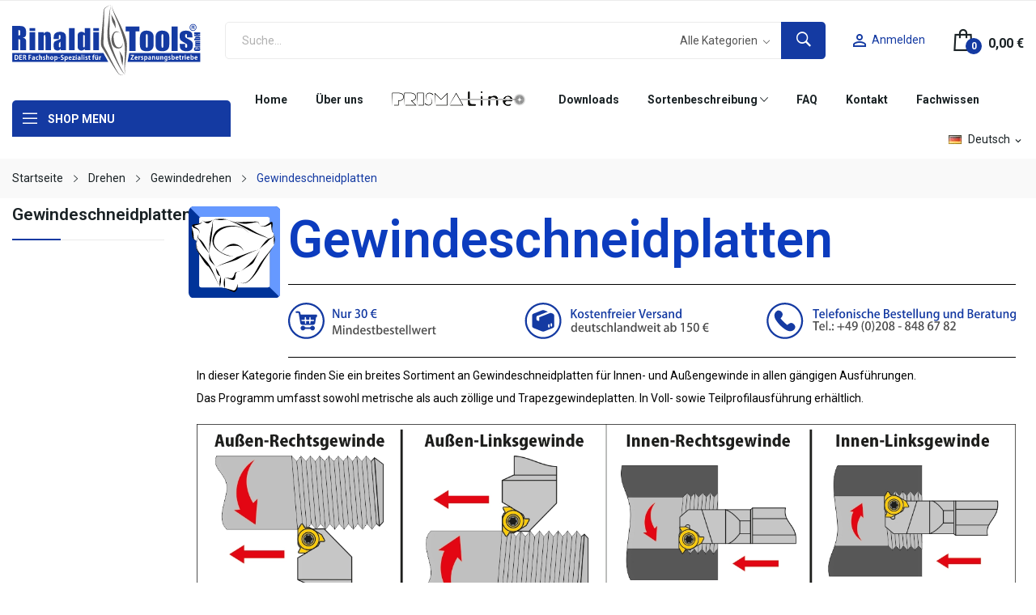

--- FILE ---
content_type: text/html; charset=utf-8
request_url: https://rinaldi-tools.com/de/354-gewindeschneidplatten
body_size: 31412
content:
<!doctype html>
<html lang="de">

  <head>
    
      
  <meta charset="utf-8">


  <meta http-equiv="x-ua-compatible" content="ie=edge">



  <title>Gewindeschneidplatten kaufen – präzise &amp; hohe Standzeit | Rinaldi‑Tools</title>
  <meta name="description" content="Hochwertige Gewindeschneidplatten für präzises Gewindedrehen ✓ starke Verschleißfestigkeit &amp; exakte Profile. Jetzt online bestellen bei Rinaldi‑Tools!">
  <meta name="keywords" content="gewindeschneidplatten, gewindeschneidplatten kaufen, gw inserts, gewindeeinsätze, gewindeschneidplatten gewindedrehen, metrische gewindeschneidplatte, präzisionsgewindeschneiden, gewinde inserts, cnc gewindeschneiden, gewindewerkzeuge">
        <link rel="canonical" href="https://rinaldi-tools.com/de/354-gewindeschneidplatten">
    
                  <link rel="alternate" href="https://rinaldi-tools.com/de/354-gewindeschneidplatten" hreflang="de">
                  <link rel="alternate" href="https://rinaldi-tools.com/en/354-threading-inserts" hreflang="en-us">
        



  <meta name="viewport" content="width=device-width, initial-scale=1">



  <link rel="icon" type="image/vnd.microsoft.icon" href="https://rinaldi-tools.com/img/favicon.ico?1739803730">
  <link rel="shortcut icon" type="image/x-icon" href="https://rinaldi-tools.com/img/favicon.ico?1739803730">

 <script src="https://ajax.googleapis.com/ajax/libs/jquery/3.2.1/jquery.min.js"></script>

  



  	

  <script type="text/javascript">
        var CLOSE = "Close Categories";
        var MORE = "More Categories";
        var MQC_MODULE_MODAL = 0;
        var always_load_content = false;
        var hiBlogSettings = {"secureKey":"c782d3731e4ceec9b1c6268ed1f794f6","mainPageUrl":"https:\/\/rinaldi-tools.com\/de\/fachwissen","currentPage":"category","toc":false,"tocPosition":"top","tocFixed":false};
        var id_lang = 1;
        var ohm_confirmation = "Your request has been sent successfully";
        var ohm_frontcontroller = "https:\/\/rinaldi-tools.com\/de\/module\/ohmminqty\/requests?submitRequest=1";
        var ohm_id_lang = 1;
        var ohm_secureKey = "bb5dd5dc8f62343d280aa5f727a0818b";
        var plsaConfig = {"PLSA_SELECT_TEXT":"Bitte w\u00e4hlen","PLSA_UNSELECTED_BEHAVIOR":2,"PLSA_PRESELECT_SINGLE":true,"PLSA_MISSING_SELECTIONS_MESSAGE":"Die folgenden Eigenschaften m\u00fcssen ausgew\u00e4hlt werden: [missing]","PLSA_MISSING_SELECTIONS_CLASSES":"alert alert-danger","PLSA_CONTAINER_SELECTOR":".product-actions","PLSA_QUICKVIEW_SELECTOR":".modal.quickview","PLSA_VARIANTS_SELECTOR":".product-variants-item","PLSA_SWATCH_GROUP_SELECTOR":".input-container","PLSA_SWATCH_SELECTOR":".color","PLSA_RADIO_GROUP_SELECTOR":".input-container","PLSA_RADIO_SELECTOR":".radio-label"};
        var possearch_image = 1;
        var possearch_number = 10;
        var prestashop = {"cart":{"products":[],"totals":{"total":{"type":"total","label":"Gesamt (Mindestbestellwert 30\u20ac)","amount":0,"value":"0,00\u00a0\u20ac"},"total_including_tax":{"type":"total","label":"Gesamt (inkl. MwSt.)","amount":0,"value":"0,00\u00a0\u20ac"},"total_excluding_tax":{"type":"total","label":"Gesamtpreis o. MwSt.","amount":0,"value":"0,00\u00a0\u20ac"}},"subtotals":{"products":{"type":"products","label":"Zwischensumme","amount":0,"value":"0,00\u00a0\u20ac"},"discounts":null,"shipping":{"type":"shipping","label":"Versand (kann je nach Lieferadresse abweichen)","amount":0,"value":""},"tax":null},"products_count":0,"summary_string":"0 Artikel","vouchers":{"allowed":1,"added":[]},"discounts":[],"minimalPurchase":30,"minimalPurchaseRequired":"Mindestbestellwert f\u00fcr diese Bestellung ist 30,00\u00a0\u20ac (zzgl. MwSt.). Aktuell betr\u00e4gt er nur 0,00\u00a0\u20ac (zzgl. MwSt.)."},"currency":{"id":1,"name":"Euro","iso_code":"EUR","iso_code_num":"978","sign":"\u20ac"},"customer":{"lastname":null,"firstname":null,"email":null,"birthday":null,"newsletter":null,"newsletter_date_add":null,"optin":null,"website":null,"company":null,"siret":null,"ape":null,"is_logged":false,"gender":{"type":null,"name":null},"addresses":[]},"country":{"id_zone":11,"id_currency":0,"call_prefix":49,"iso_code":"DE","active":"1","contains_states":"0","need_identification_number":"0","need_zip_code":"1","zip_code_format":"NNNNN","display_tax_label":"1","name":"Deutschland","id":1},"language":{"name":"Deutsch (German)","iso_code":"de","locale":"de-DE","language_code":"de","active":"1","is_rtl":"0","date_format_lite":"d.m.Y","date_format_full":"d.m.Y H:i:s","id":1},"page":{"title":"","canonical":"https:\/\/rinaldi-tools.com\/de\/354-gewindeschneidplatten","meta":{"title":"Gewindeschneidplatten kaufen \u2013 pr\u00e4zise & hohe Standzeit | Rinaldi\u2011Tools","description":"Hochwertige Gewindeschneidplatten f\u00fcr pr\u00e4zises Gewindedrehen \u2713 starke Verschlei\u00dffestigkeit & exakte Profile. Jetzt online bestellen bei Rinaldi\u2011Tools!","keywords":"gewindeschneidplatten, gewindeschneidplatten kaufen, gw inserts, gewindeeins\u00e4tze, gewindeschneidplatten gewindedrehen, metrische gewindeschneidplatte, pr\u00e4zisionsgewindeschneiden, gewinde inserts, cnc gewindeschneiden, gewindewerkzeuge","robots":"index"},"page_name":"category","body_classes":{"lang-de":true,"lang-rtl":false,"country-DE":true,"currency-EUR":true,"layout-left-column":true,"page-category":true,"tax-display-enabled":true,"page-customer-account":false,"category-id-354":true,"category-Gewindeschneidplatten":true,"category-id-parent-351":true,"category-depth-level-4":true},"admin_notifications":[],"password-policy":{"feedbacks":{"0":"Sehr schwach","1":"Schwach","2":"Durchschnitt","3":"Stark","4":"Sehr stark","Straight rows of keys are easy to guess":"Nebeneinander liegende Tastenreihen sind leicht zu erraten","Short keyboard patterns are easy to guess":"Kurze Tastatur-Muster sind leicht zu erraten","Use a longer keyboard pattern with more turns":"Verwenden Sie ein l\u00e4ngeres Tastatur-Muster mit mehr Zuf\u00e4llen","Repeats like \"aaa\" are easy to guess":"Wiederholungen wie \u201eaaa\u201c sind leicht zu erraten","Repeats like \"abcabcabc\" are only slightly harder to guess than \"abc\"":"Wiederholungen wie \u201eabcabcabc\u201c sind nur etwas schwerer zu erraten als \u201eabc\u201c","Sequences like abc or 6543 are easy to guess":"Zeichenfolgen wie \u201eabc\u201c oder \u201e6543\u201c sind leicht zu erraten.","Recent years are easy to guess":"Aktuelle Jahre sind leicht zu erraten","Dates are often easy to guess":"Datumsangaben sind oft leicht zu erraten","This is a top-10 common password":"Dies ist ein g\u00e4ngiges Top-10-Passwort","This is a top-100 common password":"Dies ist ein g\u00e4ngiges Top-100-Passwort","This is a very common password":"Dies ist ein sehr g\u00e4ngiges Passwort","This is similar to a commonly used password":"Dies \u00e4hnelt einem g\u00e4ngigen Passwort","A word by itself is easy to guess":"Ein einzelnes Wort ist leicht zu erraten","Names and surnames by themselves are easy to guess":"Vor- und Nachnamen sind leicht zu erraten","Common names and surnames are easy to guess":"G\u00e4ngige Vor- und Nachnamen sind leicht zu erraten","Use a few words, avoid common phrases":"Verwenden Sie mehrere W\u00f6rter, vermeiden Sie g\u00e4ngige Ausdr\u00fccke.","No need for symbols, digits, or uppercase letters":"Symbole, Ziffern oder Gro\u00dfbuchstaben sind nicht notwendig","Avoid repeated words and characters":"Vermeiden Sie Wort- und Zeichenwiederholungen","Avoid sequences":"Vermeiden Sie Sequenzen","Avoid recent years":"Vermeiden Sie aktuelle Jahreszahlen","Avoid years that are associated with you":"Vermeiden Sie Jahreszahlen, die mit Ihnen in Verbindung gebracht werden k\u00f6nnen","Avoid dates and years that are associated with you":"Vermeiden Sie Datums- und Jahresangaben, die mit Ihnen in Verbindung gebracht werden k\u00f6nnen","Capitalization doesn't help very much":"Gro\u00dfschreibung ist nicht sehr hilfreich","All-uppercase is almost as easy to guess as all-lowercase":"Gro\u00dfschreibung ist fast genau so leicht zu erraten wie Kleinschreibung","Reversed words aren't much harder to guess":"Umgekehrte W\u00f6rter sind nicht viel schwerer zu erraten","Predictable substitutions like '@' instead of 'a' don't help very much":"H\u00e4ufig verwendete Ersetzungen wie \u201e@\u201c anstelle von \u201ea\u201c sind nicht sehr zweckdienlich.","Add another word or two. Uncommon words are better.":"Erg\u00e4nzen Sie ein oder zwei W\u00f6rter. Selten gebrauchte W\u00f6rter sind besser."}}},"shop":{"name":"Rinaldi-Tools","logo":"https:\/\/rinaldi-tools.com\/img\/logo-1739803730.svg","stores_icon":"https:\/\/rinaldi-tools.com\/img\/logo_stores.png","favicon":"https:\/\/rinaldi-tools.com\/img\/favicon.ico"},"core_js_public_path":"\/themes\/","urls":{"base_url":"https:\/\/rinaldi-tools.com\/","current_url":"https:\/\/rinaldi-tools.com\/de\/354-gewindeschneidplatten","shop_domain_url":"https:\/\/rinaldi-tools.com","img_ps_url":"https:\/\/rinaldi-tools.com\/img\/","img_cat_url":"https:\/\/rinaldi-tools.com\/img\/c\/","img_lang_url":"https:\/\/rinaldi-tools.com\/img\/l\/","img_prod_url":"https:\/\/rinaldi-tools.com\/img\/p\/","img_manu_url":"https:\/\/rinaldi-tools.com\/img\/m\/","img_sup_url":"https:\/\/rinaldi-tools.com\/img\/su\/","img_ship_url":"https:\/\/rinaldi-tools.com\/img\/s\/","img_store_url":"https:\/\/rinaldi-tools.com\/img\/st\/","img_col_url":"https:\/\/rinaldi-tools.com\/img\/co\/","img_url":"https:\/\/rinaldi-tools.com\/themes\/theme_grano4\/assets\/img\/","css_url":"https:\/\/rinaldi-tools.com\/themes\/theme_grano4\/assets\/css\/","js_url":"https:\/\/rinaldi-tools.com\/themes\/theme_grano4\/assets\/js\/","pic_url":"https:\/\/rinaldi-tools.com\/upload\/","theme_assets":"https:\/\/rinaldi-tools.com\/themes\/theme_grano4\/assets\/","theme_dir":"https:\/\/rinaldi-tools.com\/themes\/theme_grano4\/","pages":{"address":"https:\/\/rinaldi-tools.com\/de\/adresse","addresses":"https:\/\/rinaldi-tools.com\/de\/adressen","authentication":"https:\/\/rinaldi-tools.com\/de\/anmeldung","manufacturer":"https:\/\/rinaldi-tools.com\/de\/brands","cart":"https:\/\/rinaldi-tools.com\/de\/warenkorb","category":"https:\/\/rinaldi-tools.com\/de\/index.php?controller=category","cms":"https:\/\/rinaldi-tools.com\/de\/index.php?controller=cms","contact":"https:\/\/rinaldi-tools.com\/de\/kontakt","discount":"https:\/\/rinaldi-tools.com\/de\/Rabatt","guest_tracking":"https:\/\/rinaldi-tools.com\/de\/auftragsverfolgung-gast","history":"https:\/\/rinaldi-tools.com\/de\/bestellungsverlauf","identity":"https:\/\/rinaldi-tools.com\/de\/profil","index":"https:\/\/rinaldi-tools.com\/de\/","my_account":"https:\/\/rinaldi-tools.com\/de\/mein-Konto","order_confirmation":"https:\/\/rinaldi-tools.com\/de\/bestellbestatigung","order_detail":"https:\/\/rinaldi-tools.com\/de\/index.php?controller=order-detail","order_follow":"https:\/\/rinaldi-tools.com\/de\/bestellverfolgung","order":"https:\/\/rinaldi-tools.com\/de\/Bestellung","order_return":"https:\/\/rinaldi-tools.com\/de\/index.php?controller=order-return","order_slip":"https:\/\/rinaldi-tools.com\/de\/bestellschein","pagenotfound":"https:\/\/rinaldi-tools.com\/de\/seite-nicht-gefunden","password":"https:\/\/rinaldi-tools.com\/de\/passwort-zuruecksetzen","pdf_invoice":"https:\/\/rinaldi-tools.com\/de\/index.php?controller=pdf-invoice","pdf_order_return":"https:\/\/rinaldi-tools.com\/de\/index.php?controller=pdf-order-return","pdf_order_slip":"https:\/\/rinaldi-tools.com\/de\/index.php?controller=pdf-order-slip","prices_drop":"https:\/\/rinaldi-tools.com\/de\/angebote","product":"https:\/\/rinaldi-tools.com\/de\/index.php?controller=product","registration":"https:\/\/rinaldi-tools.com\/de\/index.php?controller=registration","search":"https:\/\/rinaldi-tools.com\/de\/suche","sitemap":"https:\/\/rinaldi-tools.com\/de\/Sitemap","stores":"https:\/\/rinaldi-tools.com\/de\/shops","supplier":"https:\/\/rinaldi-tools.com\/de\/lieferant","new_products":"https:\/\/rinaldi-tools.com\/de\/neue-artikel","brands":"https:\/\/rinaldi-tools.com\/de\/brands","register":"https:\/\/rinaldi-tools.com\/de\/index.php?controller=registration","order_login":"https:\/\/rinaldi-tools.com\/de\/Bestellung?login=1"},"alternative_langs":{"de":"https:\/\/rinaldi-tools.com\/de\/354-gewindeschneidplatten","en-us":"https:\/\/rinaldi-tools.com\/en\/354-threading-inserts"},"actions":{"logout":"https:\/\/rinaldi-tools.com\/de\/?mylogout="},"no_picture_image":{"bySize":{"small_default":{"url":"https:\/\/rinaldi-tools.com\/img\/p\/de-default-small_default.jpg","width":98,"height":98},"cart_default":{"url":"https:\/\/rinaldi-tools.com\/img\/p\/de-default-cart_default.jpg","width":125,"height":125},"home_default":{"url":"https:\/\/rinaldi-tools.com\/img\/p\/de-default-home_default.jpg","width":360,"height":360},"medium_default":{"url":"https:\/\/rinaldi-tools.com\/img\/p\/de-default-medium_default.jpg","width":452,"height":452},"large_default":{"url":"https:\/\/rinaldi-tools.com\/img\/p\/de-default-large_default.jpg","width":800,"height":800}},"small":{"url":"https:\/\/rinaldi-tools.com\/img\/p\/de-default-small_default.jpg","width":98,"height":98},"medium":{"url":"https:\/\/rinaldi-tools.com\/img\/p\/de-default-home_default.jpg","width":360,"height":360},"large":{"url":"https:\/\/rinaldi-tools.com\/img\/p\/de-default-large_default.jpg","width":800,"height":800},"legend":""}},"configuration":{"display_taxes_label":true,"display_prices_tax_incl":false,"is_catalog":false,"show_prices":true,"opt_in":{"partner":false},"quantity_discount":{"type":"discount","label":"St\u00fcckpreis"},"voucher_enabled":1,"return_enabled":0},"field_required":[],"breadcrumb":{"links":[{"title":"Startseite","url":"https:\/\/rinaldi-tools.com\/de\/"},{"title":"Drehen","url":"https:\/\/rinaldi-tools.com\/de\/228-drehen"},{"title":"Gewindedrehen","url":"https:\/\/rinaldi-tools.com\/de\/351-gewindedrehen"},{"title":"Gewindeschneidplatten","url":"https:\/\/rinaldi-tools.com\/de\/354-gewindeschneidplatten"}],"count":4},"link":{"protocol_link":"https:\/\/","protocol_content":"https:\/\/"},"time":1770039813,"static_token":"d27492050e433ed517a012567e830887","token":"a80d7c20907c801444c6c915035adcd7","debug":false};
        var prestashopFacebookAjaxController = "https:\/\/rinaldi-tools.com\/de\/module\/ps_facebook\/Ajax";
        var psemailsubscription_subscription = "https:\/\/rinaldi-tools.com\/de\/module\/ps_emailsubscription\/subscription";
        var ssIsCeInstalled = true;
        var xip_base_dir = "https:\/\/rinaldi-tools.com\/";
      </script>
		<link rel="stylesheet" href="https://rinaldi-tools.com/themes/theme_grano4/assets/css/theme.css" media="all">
		<link rel="stylesheet" href="https://rinaldi-tools.com/modules/ps_socialfollow/views/css/ps_socialfollow.css" media="all">
		<link rel="stylesheet" href="https://rinaldi-tools.com/modules/ps_searchbar/ps_searchbar.css" media="all">
		<link rel="stylesheet" href="https://fonts.googleapis.com/css2?family=Roboto:ital,wght@0,100;0,300;0,400;0,500;0,700;0,900;1,100;1,300;1,400;1,500;1,700;1,900&amp;display=swap" media="all">
		<link rel="stylesheet" href="https://rinaldi-tools.com/modules/creativeelements/views/css/frontend.min.css?v=2.11.0" media="all">
		<link rel="stylesheet" href="https://rinaldi-tools.com/modules/creativeelements/views/css/ce/354040101.css?v=1768399560" media="all">
		<link rel="stylesheet" href="https://fonts.googleapis.com/css?family=Roboto:100,100italic,200,200italic,300,300italic,400,400italic,500,500italic,600,600italic,700,700italic,800,800italic,900,900italic&amp;display=swap" media="all">
		<link rel="stylesheet" href="https://rinaldi-tools.com/modules/creativeelements/views/lib/animations/animations.min.css?v=2.11.0" media="all">
		<link rel="stylesheet" href="https://rinaldi-tools.com/modules/creativeelements/views/lib/swiper/css/swiper.min.css?v=11.1.10" media="all">
		<link rel="stylesheet" href="https://rinaldi-tools.com/modules/creativeelements/views/lib/ceicons/ceicons.min.css?v=2.11.0" media="all">
		<link rel="stylesheet" href="https://rinaldi-tools.com/modules/lgcookieslaw/views/css/plugins/tooltipster/tooltipster.bundle.min.css" media="all">
		<link rel="stylesheet" href="https://rinaldi-tools.com/modules/lgcookieslaw/views/css/plugins/tooltipster/tooltipster.borderless.min.css" media="all">
		<link rel="stylesheet" href="https://rinaldi-tools.com/modules/lgcookieslaw/views/css/lgcookieslaw_1_1.css" media="all">
		<link rel="stylesheet" href="https://rinaldi-tools.com/modules/lgcookieslaw/views/css/front.css" media="all">
		<link rel="stylesheet" href="https://rinaldi-tools.com/modules/ets_superspeed/views/css/hide.css" media="all">
		<link rel="stylesheet" href="https://rinaldi-tools.com/modules/productcomments/views/css/productcomments.css" media="all">
		<link rel="stylesheet" href="https://rinaldi-tools.com/modules/revsliderprestashop/public/assets/css/rs6.css" media="all">
		<link rel="stylesheet" href="https://rinaldi-tools.com/modules/mqc/views/css/mqc.css" media="all">
		<link rel="stylesheet" href="https://rinaldi-tools.com/modules/plselectattribute/views/css/plsa-front.css" media="all">
		<link rel="stylesheet" href="https://rinaldi-tools.com/modules/hiblog/libs/flexslider/flexslider.css" media="all">
		<link rel="stylesheet" href="https://rinaldi-tools.com/modules/hiblog/views/css/owl/owl.carousel.min.css" media="all">
		<link rel="stylesheet" href="https://rinaldi-tools.com/modules/hiblog/views/css/owl/owl.theme.default.min.css" media="all">
		<link rel="stylesheet" href="https://rinaldi-tools.com/modules/hiblog/views/css/front.css" media="all">
		<link rel="stylesheet" href="https://rinaldi-tools.com/modules/hiblog/views/css/blogpost.css" media="all">
		<link rel="stylesheet" href="https://rinaldi-tools.com/modules/hiblog/views/css/blogposition.css" media="all">
		<link rel="stylesheet" href="https://rinaldi-tools.com/modules/hiblog/views/css/blogcategory.css" media="all">
		<link rel="stylesheet" href="https://rinaldi-tools.com/modules/hiblog/views/css/blogdesc.css" media="all">
		<link rel="stylesheet" href="https://rinaldi-tools.com/modules/hiblog/views/css/grid.css" media="all">
		<link rel="stylesheet" href="https://rinaldi-tools.com/modules/hiblog/views/css/custom.css" media="all">
		<link rel="stylesheet" href="https://rinaldi-tools.com/modules/posrotatorimg/css/posrotatorimg.css" media="all">
		<link rel="stylesheet" href="https://rinaldi-tools.com/modules/posthemeoptions/views/css/posthemeoptions_s_1.css" media="all">
		<link rel="stylesheet" href="https://rinaldi-tools.com/themes/theme_grano4/modules/posmegamenu//views/css/front.css" media="all">
		<link rel="stylesheet" href="https://rinaldi-tools.com/modules/posmegamenu/views/css/posmegamenu_s_1.css" media="all">
		<link rel="stylesheet" href="https://rinaldi-tools.com/themes/theme_grano4/modules/posvegamenu//views/css/front.css" media="all">
		<link rel="stylesheet" href="https://rinaldi-tools.com/modules/posvegamenu/views/css/posvegamenu_s_1.css" media="all">
		<link rel="stylesheet" href="https://rinaldi-tools.com/modules/ohmminqty/views/css/font-awesome.min.css" media="all">
		<link rel="stylesheet" href="https://rinaldi-tools.com/modules/ohmminqty/views/css/ohmminqty.css" media="all">
		<link rel="stylesheet" href="https://rinaldi-tools.com/js/jquery/ui/themes/base/minified/jquery-ui.min.css" media="all">
		<link rel="stylesheet" href="https://rinaldi-tools.com/js/jquery/ui/themes/base/minified/jquery.ui.theme.min.css" media="all">
		<link rel="stylesheet" href="https://rinaldi-tools.com/js/jquery/plugins/fancybox/jquery.fancybox.css" media="all">
		<link rel="stylesheet" href="https://rinaldi-tools.com/themes/theme_grano4/modules/possearchproducts/views/css/possearch.css" media="all">
		<link rel="stylesheet" href="https://rinaldi-tools.com/js/jquery/plugins/growl/jquery.growl.css" media="all">
		<link rel="stylesheet" href="https://rinaldi-tools.com/modules/amountbeforefreedelivery/views/css/amountbeforefreedelivery.css" media="all">
		<link rel="stylesheet" href="https://rinaldi-tools.com/modules/xipblog/css/xipblog.css" media="all">
		<link rel="stylesheet" href="https://rinaldi-tools.com/themes/theme_grano4/assets/css/custom.css" media="all">
	
	


	<script>
			var ceFrontendConfig = {"environmentMode":{"edit":false,"wpPreview":false},"is_rtl":false,"breakpoints":{"xs":0,"sm":480,"md":768,"lg":1025,"xl":1440,"xxl":1600},"version":"2.11.0","urls":{"assets":"\/modules\/creativeelements\/views\/"},"productQuickView":0,"settings":{"page":[],"general":{"elementor_global_image_lightbox":"1","elementor_lightbox_enable_counter":"yes","elementor_lightbox_enable_fullscreen":"yes","elementor_lightbox_enable_zoom":"yes","elementor_lightbox_title_src":"title","elementor_lightbox_description_src":"caption"},"editorPreferences":[]},"post":{"id":"354040101","title":"Gewindeschneidplatten","excerpt":""}};
		</script>
        <link rel="preload" href="/modules/creativeelements/views/lib/ceicons/fonts/ceicons.woff2?8goggd" as="font" type="font/woff2" crossorigin>
        


  <script type="text/javascript">
var sp_link_base ='https://rinaldi-tools.com';
</script>
<style>

    </style>

<script type="text/javascript">
function renderDataAjax(jsonData)
{
    for (var key in jsonData) {
	    if(key=='java_script')
        {
            $('body').append(jsonData[key]);
        }
        else
            if($('#ets_speed_dy_'+key).length)
            {
                if($('#ets_speed_dy_'+key+' #layer_cart').length)
                {
                    $('#ets_speed_dy_'+key).before($('#ets_speed_dy_'+key+' #layer_cart').clone());
                    $('#ets_speed_dy_'+key+' #layer_cart').remove();
                    $('#layer_cart').before('<div class="layer_cart_overlay"></div>');
                }
                $('.ets_speed_dynamic_hook[id="ets_speed_dy_'+key+'"]').replaceWith(jsonData[key]);
            }
              
    }
    if($('#header .shopping_cart').length && $('#header .cart_block').length)
    {
        var shopping_cart = new HoverWatcher('#header .shopping_cart');
        var cart_block = new HoverWatcher('#header .cart_block');
        $("#header .shopping_cart a:first").hover(
    		function(){
    			if (ajaxCart.nb_total_products > 0 || parseInt($('.ajax_cart_quantity').html()) > 0)
    				$("#header .cart_block").stop(true, true).slideDown(450);
    		},
    		function(){
    			setTimeout(function(){
    				if (!shopping_cart.isHoveringOver() && !cart_block.isHoveringOver())
    					$("#header .cart_block").stop(true, true).slideUp(450);
    			}, 200);
    		}
    	);
    }
    if(typeof jsonData.custom_js!== undefined && jsonData.custom_js)
        $('head').append('<script src="'+sp_link_base+'/modules/ets_superspeed/views/js/script_custom.js">');
}
</script>

<style>
.layered_filter_ul .radio,.layered_filter_ul .checkbox {
    display: inline-block;
}
.ets_speed_dynamic_hook .cart-products-count{
    display:none!important;
}
.ets_speed_dynamic_hook .ajax_cart_quantity ,.ets_speed_dynamic_hook .ajax_cart_product_txt,.ets_speed_dynamic_hook .ajax_cart_product_txt_s{
    display:none!important;
}
.ets_speed_dynamic_hook .shopping_cart > a:first-child:after {
    display:none!important;
}
</style><script async src="https://www.googletagmanager.com/gtag/js?id=G-422QL6HH3J"></script>
<script>
  window.dataLayer = window.dataLayer || [];
  function gtag(){dataLayer.push(arguments);}
  gtag('js', new Date());
  gtag(
    'config',
    'G-422QL6HH3J',
    {
      'debug_mode':false
                      }
  );
</script>

<script type="text/javascript">
    
        var psv = 8.1;
        var blog_secure_key = 'c782d3731e4ceec9b1c6268ed1f794f6';
        var blog_front_controller_url = 'https://rinaldi-tools.com/de/fachwissen';
    
</script>



<script type="text/javascript">
    opartStatSaveSessionUrl = "https://rinaldi-tools.com/de/module/opartstat/saveSession?ajax=1";
    opartStatSaveSessionUrl = opartStatSaveSessionUrl.replace(/&amp;/g, '&');
    opartControllerName = "CategoryController";
    opartElementId = "354";
    opartshopId = "1";
    opartUserAgent = "Mozilla/5.0 (Windows NT 10.0; Win64; x64) AppleWebKit/537.36 (KHTML, like Gecko) Chrome/144.0.0.0 Safari/537.36 Edg/144.0.0.0";
</script>
<script async src="/modules/opartstat/views/js/saveSession.js"></script>

<style type="text/css">
.animation1 {
	 -webkit-transition-duration: 500ms !important;
    -moz-transition-duration: 500ms !important;
    -o-transition-duration: 500ms !important;
    transition-duration: 500ms !important;
}

</style><script type="text/javascript">
   var abfd_url = "https://rinaldi-tools.com/de/module/amountbeforefreedelivery/ajax";
</script> <style type="text/css">
    .ohm-wrapper .ohm-dialog {
        background-color:  !important ;
        color:  !important ;
        border-color:  !important ;
        width: px !important ;
        min-height: px !important ;
        height: px !important ;
    }

    .minqty-add-to-cart {
        /*transition: 0.3s;*/
    }

    .minqty-add-to-cart:hover {
        cursor: pointer;
        background-color: #ffffff36 !important;
    }

    div.alert {
        position: fixed;
        z-index: -9999;
        top: 20px;
        right: 20px;
        text-align: left;
    }

    div.alert.in {
        z-index: 9999
    }

    div.alert p {
        padding-left: 50px;
    }

    div.alert button.close {
        position: absolute;
        top: 2px;
        right: 8px;
    }

    .ohmminqty-checkout-block:hover {
        cursor: pointer;
        background-color: #ffffff36 !important;
    }
 </style>
 
<script type="text/javascript">
    var use_ohmdialog = "1";
    var minqtyproducts = '{"952":{"17796":{"minqty":10,"sellby":10,"allow_script":1},"17797":{"minqty":10,"sellby":10,"allow_script":1},"17798":{"minqty":10,"sellby":10,"allow_script":1},"17799":{"minqty":10,"sellby":10,"allow_script":1},"17800":{"minqty":10,"sellby":10,"allow_script":1},"17801":{"minqty":10,"sellby":10,"allow_script":1}},"1165":{"21521":{"minqty":10,"sellby":10,"allow_script":1}},"1164":{"21517":{"minqty":10,"sellby":10,"allow_script":1},"21518":{"minqty":10,"sellby":10,"allow_script":1}},"1096":{"20633":{"minqty":10,"sellby":10,"allow_script":1},"20634":{"minqty":10,"sellby":10,"allow_script":1}},"1069":{"20154":{"minqty":10,"sellby":10,"allow_script":1},"20157":{"minqty":10,"sellby":10,"allow_script":1},"20158":{"minqty":10,"sellby":10,"allow_script":1},"20159":{"minqty":10,"sellby":10,"allow_script":1},"20160":{"minqty":10,"sellby":10,"allow_script":1}},"1053":{"19201":{"minqty":10,"sellby":10,"allow_script":1},"19202":{"minqty":10,"sellby":10,"allow_script":1},"19203":{"minqty":10,"sellby":10,"allow_script":1},"19204":{"minqty":10,"sellby":10,"allow_script":1},"19205":{"minqty":10,"sellby":10,"allow_script":1},"19206":{"minqty":10,"sellby":10,"allow_script":1},"19207":{"minqty":10,"sellby":10,"allow_script":1},"19208":{"minqty":10,"sellby":10,"allow_script":1}},"1033":{"18904":{"minqty":10,"sellby":10,"allow_script":1},"18905":{"minqty":10,"sellby":10,"allow_script":1},"18906":{"minqty":10,"sellby":10,"allow_script":1}},"1031":{"18891":{"minqty":10,"sellby":10,"allow_script":1},"18893":{"minqty":10,"sellby":10,"allow_script":1},"18895":{"minqty":10,"sellby":10,"allow_script":1}},"962":{"17843":{"minqty":10,"sellby":10,"allow_script":1},"17844":{"minqty":10,"sellby":10,"allow_script":1}},"957":{"17826":{"minqty":10,"sellby":10,"allow_script":1},"17827":{"minqty":10,"sellby":10,"allow_script":1}},"955":{"17810":{"minqty":10,"sellby":10,"allow_script":1},"17811":{"minqty":10,"sellby":10,"allow_script":1}},"953":{"17803":{"minqty":10,"sellby":10,"allow_script":1},"17804":{"minqty":10,"sellby":10,"allow_script":1},"17806":{"minqty":10,"sellby":10,"allow_script":1}},"947":{"17776":{"minqty":10,"sellby":10,"allow_script":1},"17777":{"minqty":10,"sellby":10,"allow_script":1},"17778":{"minqty":10,"sellby":10,"allow_script":1},"17782":{"minqty":10,"sellby":10,"allow_script":1}},"929":{"17548":{"minqty":10,"sellby":10,"allow_script":1},"17549":{"minqty":10,"sellby":10,"allow_script":1},"17550":{"minqty":10,"sellby":10,"allow_script":1},"17551":{"minqty":10,"sellby":10,"allow_script":1},"17552":{"minqty":10,"sellby":10,"allow_script":1},"17553":{"minqty":10,"sellby":10,"allow_script":1},"17554":{"minqty":10,"sellby":10,"allow_script":1},"17555":{"minqty":10,"sellby":10,"allow_script":1},"17556":{"minqty":10,"sellby":10,"allow_script":1},"17557":{"minqty":10,"sellby":10,"allow_script":1},"17558":{"minqty":10,"sellby":10,"allow_script":1},"17559":{"minqty":10,"sellby":10,"allow_script":1},"17560":{"minqty":10,"sellby":10,"allow_script":1},"17561":{"minqty":10,"sellby":10,"allow_script":1},"17562":{"minqty":10,"sellby":10,"allow_script":1},"17563":{"minqty":10,"sellby":10,"allow_script":1},"17564":{"minqty":10,"sellby":10,"allow_script":1},"17565":{"minqty":10,"sellby":10,"allow_script":1},"17566":{"minqty":10,"sellby":10,"allow_script":1},"17567":{"minqty":10,"sellby":10,"allow_script":1}},"927":{"17418":{"minqty":10,"sellby":10,"allow_script":1},"17419":{"minqty":10,"sellby":10,"allow_script":1},"17420":{"minqty":10,"sellby":10,"allow_script":1}},"926":{"17407":{"minqty":10,"sellby":10,"allow_script":1},"17408":{"minqty":10,"sellby":10,"allow_script":1},"17409":{"minqty":10,"sellby":10,"allow_script":1},"17410":{"minqty":10,"sellby":10,"allow_script":1},"17411":{"minqty":10,"sellby":10,"allow_script":1},"17412":{"minqty":10,"sellby":10,"allow_script":1}},"870":{"15510":{"minqty":10,"sellby":10,"allow_script":1},"15511":{"minqty":10,"sellby":10,"allow_script":1},"15512":{"minqty":10,"sellby":10,"allow_script":1},"15513":{"minqty":10,"sellby":10,"allow_script":1},"15514":{"minqty":10,"sellby":10,"allow_script":1},"15515":{"minqty":10,"sellby":10,"allow_script":1},"15516":{"minqty":10,"sellby":10,"allow_script":1}},"869":{"15504":{"minqty":10,"sellby":10,"allow_script":1},"15505":{"minqty":10,"sellby":10,"allow_script":1},"15506":{"minqty":10,"sellby":10,"allow_script":1},"15507":{"minqty":10,"sellby":10,"allow_script":1},"15508":{"minqty":10,"sellby":10,"allow_script":1},"15509":{"minqty":10,"sellby":10,"allow_script":1}},"868":{"15501":{"minqty":10,"sellby":10,"allow_script":1},"15502":{"minqty":10,"sellby":10,"allow_script":1}},"755":{"14934":{"minqty":10,"sellby":10,"allow_script":1},"14935":{"minqty":10,"sellby":10,"allow_script":1}},"754":{"14928":{"minqty":10,"sellby":10,"allow_script":1},"14929":{"minqty":10,"sellby":10,"allow_script":1},"14930":{"minqty":10,"sellby":10,"allow_script":1},"14931":{"minqty":10,"sellby":10,"allow_script":1},"14932":{"minqty":10,"sellby":10,"allow_script":1}},"753":{"14924":{"minqty":10,"sellby":10,"allow_script":1},"14925":{"minqty":10,"sellby":10,"allow_script":1},"14926":{"minqty":10,"sellby":10,"allow_script":1},"15497":{"minqty":10,"sellby":10,"allow_script":1},"15498":{"minqty":10,"sellby":10,"allow_script":1}},"752":{"0":{"minqty":10,"sellby":10,"allow_script":1},"24069":{"minqty":10,"sellby":10,"allow_script":1}},"683":{"13224":{"minqty":10,"sellby":10,"allow_script":1},"13225":{"minqty":10,"sellby":10,"allow_script":1}},"682":{"13218":{"minqty":10,"sellby":10,"allow_script":1},"13219":{"minqty":10,"sellby":10,"allow_script":1}},"681":{"13211":{"minqty":10,"sellby":10,"allow_script":1},"13212":{"minqty":10,"sellby":10,"allow_script":1},"13213":{"minqty":10,"sellby":10,"allow_script":1}},"680":{"13205":{"minqty":10,"sellby":10,"allow_script":1},"13206":{"minqty":10,"sellby":10,"allow_script":1},"13209":{"minqty":10,"sellby":10,"allow_script":1}},"679":{"13199":{"minqty":10,"sellby":10,"allow_script":1},"13200":{"minqty":10,"sellby":10,"allow_script":1},"15445":{"minqty":10,"sellby":10,"allow_script":1}},"677":{"13189":{"minqty":2,"sellby":2,"allow_script":1},"13190":{"minqty":2,"sellby":2,"allow_script":1},"13191":{"minqty":2,"sellby":2,"allow_script":1},"13192":{"minqty":2,"sellby":2,"allow_script":1},"13193":{"minqty":2,"sellby":2,"allow_script":1}},"676":{"13186":{"minqty":2,"sellby":2,"allow_script":1},"13188":{"minqty":2,"sellby":2,"allow_script":1}},"675":{"13179":{"minqty":2,"sellby":2,"allow_script":1},"13180":{"minqty":2,"sellby":2,"allow_script":1},"13181":{"minqty":2,"sellby":2,"allow_script":1},"13182":{"minqty":2,"sellby":2,"allow_script":1},"13183":{"minqty":2,"sellby":2,"allow_script":1}},"674":{"13169":{"minqty":2,"sellby":2,"allow_script":1},"13170":{"minqty":2,"sellby":2,"allow_script":1},"13171":{"minqty":2,"sellby":2,"allow_script":1},"13172":{"minqty":2,"sellby":2,"allow_script":1},"13173":{"minqty":2,"sellby":2,"allow_script":1}},"673":{"13164":{"minqty":2,"sellby":2,"allow_script":1},"13165":{"minqty":2,"sellby":2,"allow_script":1},"13166":{"minqty":2,"sellby":2,"allow_script":1},"13167":{"minqty":2,"sellby":2,"allow_script":1},"13168":{"minqty":2,"sellby":2,"allow_script":1}},"672":{"13156":{"minqty":2,"sellby":2,"allow_script":1},"13157":{"minqty":2,"sellby":2,"allow_script":1},"13158":{"minqty":2,"sellby":2,"allow_script":1}},"671":{"13152":{"minqty":2,"sellby":2,"allow_script":1},"13153":{"minqty":2,"sellby":2,"allow_script":1},"13154":{"minqty":2,"sellby":2,"allow_script":1}},"670":{"13146":{"minqty":2,"sellby":2,"allow_script":1},"13147":{"minqty":2,"sellby":2,"allow_script":1},"13148":{"minqty":2,"sellby":2,"allow_script":1},"13149":{"minqty":2,"sellby":2,"allow_script":1},"13150":{"minqty":2,"sellby":2,"allow_script":1}},"669":{"13141":{"minqty":2,"sellby":2,"allow_script":1},"13142":{"minqty":2,"sellby":2,"allow_script":1},"13143":{"minqty":2,"sellby":2,"allow_script":1},"13144":{"minqty":2,"sellby":2,"allow_script":1},"13145":{"minqty":2,"sellby":2,"allow_script":1},"17423":{"minqty":2,"sellby":2,"allow_script":1}},"648":{"12935":{"minqty":10,"sellby":10,"allow_script":1},"12936":{"minqty":10,"sellby":10,"allow_script":1}},"647":{"12939":{"minqty":10,"sellby":10,"allow_script":1},"12940":{"minqty":10,"sellby":10,"allow_script":1}},"646":{"12929":{"minqty":10,"sellby":10,"allow_script":1},"12930":{"minqty":10,"sellby":10,"allow_script":1}},"640":{"12362":{"minqty":10,"sellby":10,"allow_script":1},"12363":{"minqty":10,"sellby":10,"allow_script":1}},"639":{"12358":{"minqty":10,"sellby":10,"allow_script":1},"12359":{"minqty":10,"sellby":10,"allow_script":1},"12360":{"minqty":10,"sellby":10,"allow_script":1},"12361":{"minqty":10,"sellby":10,"allow_script":1}},"638":{"12334":{"minqty":10,"sellby":10,"allow_script":1},"12335":{"minqty":10,"sellby":10,"allow_script":1},"12336":{"minqty":10,"sellby":10,"allow_script":1},"12337":{"minqty":10,"sellby":10,"allow_script":1},"12338":{"minqty":10,"sellby":10,"allow_script":1}},"637":{"12339":{"minqty":10,"sellby":10,"allow_script":1},"12340":{"minqty":10,"sellby":10,"allow_script":1},"12341":{"minqty":10,"sellby":10,"allow_script":1},"12342":{"minqty":10,"sellby":10,"allow_script":1},"12343":{"minqty":10,"sellby":10,"allow_script":1},"14933":{"minqty":10,"sellby":10,"allow_script":1}},"636":{"12344":{"minqty":10,"sellby":10,"allow_script":1},"12345":{"minqty":10,"sellby":10,"allow_script":1},"12346":{"minqty":10,"sellby":10,"allow_script":1},"12347":{"minqty":10,"sellby":10,"allow_script":1},"12348":{"minqty":10,"sellby":10,"allow_script":1}},"635":{"12349":{"minqty":10,"sellby":10,"allow_script":1},"12350":{"minqty":10,"sellby":10,"allow_script":1},"12351":{"minqty":10,"sellby":10,"allow_script":1},"12352":{"minqty":10,"sellby":10,"allow_script":1},"12353":{"minqty":10,"sellby":10,"allow_script":1}},"614":{"16031":{"minqty":10,"sellby":10,"allow_script":1},"16032":{"minqty":10,"sellby":10,"allow_script":1},"16033":{"minqty":10,"sellby":10,"allow_script":1}},"613":{"11659":{"minqty":10,"sellby":10,"allow_script":1},"11662":{"minqty":10,"sellby":10,"allow_script":1}},"612":{"20956":{"minqty":10,"sellby":10,"allow_script":1},"20957":{"minqty":10,"sellby":10,"allow_script":1},"20958":{"minqty":10,"sellby":10,"allow_script":1},"20959":{"minqty":10,"sellby":10,"allow_script":1},"20960":{"minqty":10,"sellby":10,"allow_script":1},"20961":{"minqty":10,"sellby":10,"allow_script":1},"20962":{"minqty":10,"sellby":10,"allow_script":1},"20963":{"minqty":10,"sellby":10,"allow_script":1},"20964":{"minqty":10,"sellby":10,"allow_script":1},"20965":{"minqty":10,"sellby":10,"allow_script":1},"20966":{"minqty":10,"sellby":10,"allow_script":1},"20967":{"minqty":10,"sellby":10,"allow_script":1},"20968":{"minqty":10,"sellby":10,"allow_script":1},"20969":{"minqty":10,"sellby":10,"allow_script":1},"20970":{"minqty":10,"sellby":10,"allow_script":1},"20971":{"minqty":10,"sellby":10,"allow_script":1},"20972":{"minqty":10,"sellby":10,"allow_script":1},"20973":{"minqty":10,"sellby":10,"allow_script":1},"20974":{"minqty":10,"sellby":10,"allow_script":1},"20975":{"minqty":10,"sellby":10,"allow_script":1}},"611":{"11629":{"minqty":10,"sellby":10,"allow_script":1},"11630":{"minqty":10,"sellby":10,"allow_script":1},"11642":{"minqty":10,"sellby":10,"allow_script":1}},"610":{"11619":{"minqty":10,"sellby":10,"allow_script":1},"11620":{"minqty":10,"sellby":10,"allow_script":1},"11627":{"minqty":10,"sellby":10,"allow_script":1}},"605":{"11613":{"minqty":10,"sellby":10,"allow_script":1},"11614":{"minqty":10,"sellby":10,"allow_script":1}},"604":{"11603":{"minqty":10,"sellby":10,"allow_script":1},"11604":{"minqty":10,"sellby":10,"allow_script":1},"11605":{"minqty":10,"sellby":10,"allow_script":1}},"602":{"11597":{"minqty":10,"sellby":10,"allow_script":1},"11598":{"minqty":10,"sellby":10,"allow_script":1},"11599":{"minqty":10,"sellby":10,"allow_script":1},"11600":{"minqty":10,"sellby":10,"allow_script":1}},"600":{"11591":{"minqty":10,"sellby":10,"allow_script":1},"11592":{"minqty":10,"sellby":10,"allow_script":1}},"599":{"11589":{"minqty":10,"sellby":10,"allow_script":1},"11590":{"minqty":10,"sellby":10,"allow_script":1}},"598":{"11587":{"minqty":10,"sellby":10,"allow_script":1},"11588":{"minqty":10,"sellby":10,"allow_script":1}},"597":{"11577":{"minqty":10,"sellby":10,"allow_script":1},"11578":{"minqty":10,"sellby":10,"allow_script":1}},"596":{"11575":{"minqty":10,"sellby":10,"allow_script":1},"11576":{"minqty":10,"sellby":10,"allow_script":1}},"595":{"11573":{"minqty":10,"sellby":10,"allow_script":1},"11574":{"minqty":10,"sellby":10,"allow_script":1}},"585":{"10989":{"minqty":10,"sellby":10,"allow_script":1},"10990":{"minqty":10,"sellby":10,"allow_script":1},"10991":{"minqty":10,"sellby":10,"allow_script":1},"10992":{"minqty":10,"sellby":10,"allow_script":1},"10993":{"minqty":10,"sellby":10,"allow_script":1},"10994":{"minqty":10,"sellby":10,"allow_script":1}},"579":{"10951":{"minqty":10,"sellby":10,"allow_script":1},"10952":{"minqty":10,"sellby":10,"allow_script":1}},"578":{"10948":{"minqty":10,"sellby":10,"allow_script":1},"10949":{"minqty":10,"sellby":10,"allow_script":1},"10950":{"minqty":10,"sellby":10,"allow_script":1}},"577":{"10945":{"minqty":2,"sellby":2,"allow_script":1},"10946":{"minqty":2,"sellby":2,"allow_script":1},"10947":{"minqty":2,"sellby":2,"allow_script":1}},"576":{"10941":{"minqty":2,"sellby":2,"allow_script":1},"10942":{"minqty":2,"sellby":2,"allow_script":1},"10943":{"minqty":2,"sellby":2,"allow_script":1},"10944":{"minqty":2,"sellby":2,"allow_script":1}},"575":{"10939":{"minqty":2,"sellby":2,"allow_script":1},"10940":{"minqty":2,"sellby":2,"allow_script":1}},"574":{"10934":{"minqty":2,"sellby":2,"allow_script":1},"10935":{"minqty":2,"sellby":2,"allow_script":1},"10936":{"minqty":2,"sellby":2,"allow_script":1},"10937":{"minqty":2,"sellby":2,"allow_script":1},"10938":{"minqty":2,"sellby":2,"allow_script":1}},"573":{"10927":{"minqty":2,"sellby":2,"allow_script":1},"10928":{"minqty":2,"sellby":2,"allow_script":1},"10929":{"minqty":2,"sellby":2,"allow_script":1},"10930":{"minqty":2,"sellby":2,"allow_script":1},"10931":{"minqty":2,"sellby":2,"allow_script":1},"10932":{"minqty":2,"sellby":2,"allow_script":1},"10933":{"minqty":2,"sellby":2,"allow_script":1},"17421":{"minqty":2,"sellby":2,"allow_script":1},"17422":{"minqty":2,"sellby":2,"allow_script":1}},"572":{"10923":{"minqty":2,"sellby":2,"allow_script":1},"10924":{"minqty":2,"sellby":2,"allow_script":1}},"571":{"10908":{"minqty":2,"sellby":2,"allow_script":1},"10909":{"minqty":2,"sellby":2,"allow_script":1}},"553":{"15479":{"minqty":10,"sellby":10,"allow_script":1},"15480":{"minqty":10,"sellby":10,"allow_script":1}},"533":{"9995":{"minqty":10,"sellby":10,"allow_script":1},"9996":{"minqty":10,"sellby":10,"allow_script":1},"9997":{"minqty":10,"sellby":10,"allow_script":1},"9998":{"minqty":10,"sellby":10,"allow_script":1},"9999":{"minqty":10,"sellby":10,"allow_script":1},"10000":{"minqty":10,"sellby":10,"allow_script":1},"10001":{"minqty":10,"sellby":10,"allow_script":1},"10002":{"minqty":10,"sellby":10,"allow_script":1}},"478":{"12880":{"minqty":10,"sellby":10,"allow_script":1},"12881":{"minqty":10,"sellby":10,"allow_script":1}},"391":{"7908":{"minqty":10,"sellby":10,"allow_script":1},"7909":{"minqty":10,"sellby":10,"allow_script":1},"7910":{"minqty":10,"sellby":10,"allow_script":1},"7911":{"minqty":10,"sellby":10,"allow_script":1},"7912":{"minqty":10,"sellby":10,"allow_script":1}},"377":{"7887":{"minqty":10,"sellby":10,"allow_script":1},"7888":{"minqty":10,"sellby":10,"allow_script":1},"7889":{"minqty":10,"sellby":10,"allow_script":1},"7890":{"minqty":10,"sellby":10,"allow_script":1}},"376":{"7882":{"minqty":10,"sellby":10,"allow_script":1},"7883":{"minqty":10,"sellby":10,"allow_script":1},"7884":{"minqty":10,"sellby":10,"allow_script":1},"7885":{"minqty":10,"sellby":10,"allow_script":1},"7886":{"minqty":10,"sellby":10,"allow_script":1}},"374":{"7877":{"minqty":10,"sellby":10,"allow_script":1},"7878":{"minqty":10,"sellby":10,"allow_script":1},"7879":{"minqty":10,"sellby":10,"allow_script":1},"7880":{"minqty":10,"sellby":10,"allow_script":1},"7881":{"minqty":10,"sellby":10,"allow_script":1}},"373":{"7875":{"minqty":10,"sellby":10,"allow_script":1},"7876":{"minqty":10,"sellby":10,"allow_script":1}},"372":{"7872":{"minqty":10,"sellby":10,"allow_script":1},"7873":{"minqty":10,"sellby":10,"allow_script":1},"7874":{"minqty":10,"sellby":10,"allow_script":1}},"365":{"7851":{"minqty":10,"sellby":10,"allow_script":1},"7852":{"minqty":10,"sellby":10,"allow_script":1}},"371":{"7867":{"minqty":10,"sellby":10,"allow_script":1},"7868":{"minqty":10,"sellby":10,"allow_script":1},"7869":{"minqty":10,"sellby":10,"allow_script":1},"7870":{"minqty":10,"sellby":10,"allow_script":1},"7871":{"minqty":10,"sellby":10,"allow_script":1},"17413":{"minqty":10,"sellby":10,"allow_script":1},"17414":{"minqty":10,"sellby":10,"allow_script":1},"17415":{"minqty":10,"sellby":10,"allow_script":1},"17416":{"minqty":10,"sellby":10,"allow_script":1},"17417":{"minqty":10,"sellby":10,"allow_script":1}},"370":{"7865":{"minqty":10,"sellby":10,"allow_script":1},"7866":{"minqty":10,"sellby":10,"allow_script":1}},"369":{"7862":{"minqty":10,"sellby":10,"allow_script":1},"7863":{"minqty":10,"sellby":10,"allow_script":1}},"368":{"7859":{"minqty":10,"sellby":10,"allow_script":1},"7860":{"minqty":10,"sellby":10,"allow_script":1},"7861":{"minqty":10,"sellby":10,"allow_script":1}},"367":{"7856":{"minqty":10,"sellby":10,"allow_script":1},"7857":{"minqty":10,"sellby":10,"allow_script":1},"7858":{"minqty":10,"sellby":10,"allow_script":1}},"366":{"7853":{"minqty":10,"sellby":10,"allow_script":1},"7854":{"minqty":10,"sellby":10,"allow_script":1},"7855":{"minqty":10,"sellby":10,"allow_script":1}},"364":{"7849":{"minqty":10,"sellby":10,"allow_script":1},"7850":{"minqty":10,"sellby":10,"allow_script":1}},"362":{"7846":{"minqty":10,"sellby":10,"allow_script":1},"7847":{"minqty":10,"sellby":10,"allow_script":1},"7848":{"minqty":10,"sellby":10,"allow_script":1}},"339":{"7236":{"minqty":10,"sellby":10,"allow_script":1},"7237":{"minqty":10,"sellby":10,"allow_script":1}},"335":{"7217":{"minqty":5,"sellby":5,"allow_script":1},"7218":{"minqty":5,"sellby":5,"allow_script":1},"7219":{"minqty":5,"sellby":5,"allow_script":1},"7220":{"minqty":5,"sellby":5,"allow_script":1},"7221":{"minqty":5,"sellby":5,"allow_script":1},"7222":{"minqty":5,"sellby":5,"allow_script":1}},"230":{"3283":{"minqty":10,"sellby":10,"allow_script":1},"3284":{"minqty":10,"sellby":10,"allow_script":1}},"231":{"3285":{"minqty":10,"sellby":10,"allow_script":1},"3286":{"minqty":10,"sellby":10,"allow_script":1},"3287":{"minqty":10,"sellby":10,"allow_script":1},"3288":{"minqty":10,"sellby":10,"allow_script":1},"3289":{"minqty":10,"sellby":10,"allow_script":1},"3290":{"minqty":10,"sellby":10,"allow_script":1}},"222":{"7241":{"minqty":10,"sellby":10,"allow_script":1},"7242":{"minqty":10,"sellby":10,"allow_script":1}},"219":{"3128":{"minqty":10,"sellby":10,"allow_script":1},"3129":{"minqty":10,"sellby":10,"allow_script":1},"3130":{"minqty":10,"sellby":10,"allow_script":1},"3131":{"minqty":10,"sellby":10,"allow_script":1}},"218":{"3124":{"minqty":10,"sellby":10,"allow_script":1},"3125":{"minqty":10,"sellby":10,"allow_script":1},"3127":{"minqty":10,"sellby":10,"allow_script":1}},"217":{"3118":{"minqty":10,"sellby":10,"allow_script":1},"3119":{"minqty":10,"sellby":10,"allow_script":1},"3120":{"minqty":10,"sellby":10,"allow_script":1},"3121":{"minqty":10,"sellby":10,"allow_script":1},"3122":{"minqty":10,"sellby":10,"allow_script":1},"3123":{"minqty":10,"sellby":10,"allow_script":1}},"216":{"3116":{"minqty":10,"sellby":10,"allow_script":1},"3117":{"minqty":10,"sellby":10,"allow_script":1}},"215":{"3110":{"minqty":10,"sellby":10,"allow_script":1},"3111":{"minqty":10,"sellby":10,"allow_script":1},"3112":{"minqty":10,"sellby":10,"allow_script":1},"3113":{"minqty":10,"sellby":10,"allow_script":1},"3114":{"minqty":10,"sellby":10,"allow_script":1},"3115":{"minqty":10,"sellby":10,"allow_script":1}},"214":{"3103":{"minqty":10,"sellby":10,"allow_script":1},"3104":{"minqty":10,"sellby":10,"allow_script":1},"3105":{"minqty":10,"sellby":10,"allow_script":1},"3106":{"minqty":10,"sellby":10,"allow_script":1},"3107":{"minqty":10,"sellby":10,"allow_script":1},"3108":{"minqty":10,"sellby":10,"allow_script":1},"3109":{"minqty":10,"sellby":10,"allow_script":1}},"213":{"3101":{"minqty":10,"sellby":10,"allow_script":1},"3102":{"minqty":10,"sellby":10,"allow_script":1}},"210":{"3099":{"minqty":10,"sellby":10,"allow_script":1},"3100":{"minqty":10,"sellby":10,"allow_script":1},"15478":{"minqty":10,"sellby":10,"allow_script":1}},"209":{"3096":{"minqty":10,"sellby":10,"allow_script":1},"3097":{"minqty":10,"sellby":10,"allow_script":1},"3098":{"minqty":10,"sellby":10,"allow_script":1}},"208":{"3090":{"minqty":10,"sellby":10,"allow_script":1},"3091":{"minqty":10,"sellby":10,"allow_script":1},"3092":{"minqty":10,"sellby":10,"allow_script":1},"3093":{"minqty":10,"sellby":10,"allow_script":1},"3094":{"minqty":10,"sellby":10,"allow_script":1},"3095":{"minqty":10,"sellby":10,"allow_script":1}},"207":{"3085":{"minqty":10,"sellby":10,"allow_script":1},"3086":{"minqty":10,"sellby":10,"allow_script":1},"3087":{"minqty":10,"sellby":10,"allow_script":1},"3088":{"minqty":10,"sellby":10,"allow_script":1},"3089":{"minqty":10,"sellby":10,"allow_script":1}},"206":{"3081":{"minqty":10,"sellby":10,"allow_script":1},"3082":{"minqty":10,"sellby":10,"allow_script":1},"3083":{"minqty":10,"sellby":10,"allow_script":1},"3084":{"minqty":10,"sellby":10,"allow_script":1}},"205":{"3075":{"minqty":10,"sellby":10,"allow_script":1},"3076":{"minqty":10,"sellby":10,"allow_script":1},"3077":{"minqty":10,"sellby":10,"allow_script":1},"3078":{"minqty":10,"sellby":10,"allow_script":1},"3079":{"minqty":10,"sellby":10,"allow_script":1},"3080":{"minqty":10,"sellby":10,"allow_script":1}},"201":{"3063":{"minqty":10,"sellby":10,"allow_script":1},"3064":{"minqty":10,"sellby":10,"allow_script":1},"3065":{"minqty":10,"sellby":10,"allow_script":1},"3066":{"minqty":10,"sellby":10,"allow_script":1},"18990":{"minqty":10,"sellby":10,"allow_script":1}},"199":{"3059":{"minqty":10,"sellby":10,"allow_script":1},"3061":{"minqty":10,"sellby":10,"allow_script":1},"3062":{"minqty":10,"sellby":10,"allow_script":1}},"198":{"12883":{"minqty":10,"sellby":10,"allow_script":1},"12884":{"minqty":10,"sellby":10,"allow_script":1}},"196":{"3035":{"minqty":10,"sellby":10,"allow_script":1},"3036":{"minqty":10,"sellby":10,"allow_script":1},"3037":{"minqty":10,"sellby":10,"allow_script":1},"3038":{"minqty":10,"sellby":10,"allow_script":1},"3039":{"minqty":10,"sellby":10,"allow_script":1},"3040":{"minqty":10,"sellby":10,"allow_script":1}},"195":{"3020":{"minqty":10,"sellby":10,"allow_script":1},"3021":{"minqty":10,"sellby":10,"allow_script":1},"3022":{"minqty":10,"sellby":10,"allow_script":1},"3023":{"minqty":10,"sellby":10,"allow_script":1},"3024":{"minqty":10,"sellby":10,"allow_script":1},"3025":{"minqty":10,"sellby":10,"allow_script":1}},"189":{"2973":{"minqty":10,"sellby":10,"allow_script":1},"2974":{"minqty":10,"sellby":10,"allow_script":1},"2975":{"minqty":10,"sellby":10,"allow_script":1},"2976":{"minqty":10,"sellby":10,"allow_script":1},"2977":{"minqty":10,"sellby":10,"allow_script":1},"2978":{"minqty":10,"sellby":10,"allow_script":1},"2979":{"minqty":10,"sellby":10,"allow_script":1}},"187":{"2953":{"minqty":10,"sellby":10,"allow_script":1},"2954":{"minqty":10,"sellby":10,"allow_script":1},"2955":{"minqty":10,"sellby":10,"allow_script":1},"2956":{"minqty":10,"sellby":10,"allow_script":1},"2957":{"minqty":10,"sellby":10,"allow_script":1},"2958":{"minqty":10,"sellby":10,"allow_script":1},"2959":{"minqty":10,"sellby":10,"allow_script":1},"2960":{"minqty":10,"sellby":10,"allow_script":1}},"185":{"2928":{"minqty":10,"sellby":10,"allow_script":1},"2929":{"minqty":10,"sellby":10,"allow_script":1},"2930":{"minqty":10,"sellby":10,"allow_script":1},"2931":{"minqty":10,"sellby":10,"allow_script":1},"2932":{"minqty":10,"sellby":10,"allow_script":1},"2933":{"minqty":10,"sellby":10,"allow_script":1},"2934":{"minqty":10,"sellby":10,"allow_script":1},"2935":{"minqty":10,"sellby":10,"allow_script":1}},"181":{"2882":{"minqty":10,"sellby":10,"allow_script":1},"2883":{"minqty":10,"sellby":10,"allow_script":1},"2884":{"minqty":10,"sellby":10,"allow_script":1},"2885":{"minqty":10,"sellby":10,"allow_script":1},"2886":{"minqty":10,"sellby":10,"allow_script":1},"2887":{"minqty":10,"sellby":10,"allow_script":1},"2888":{"minqty":10,"sellby":10,"allow_script":1},"2889":{"minqty":10,"sellby":10,"allow_script":1}},"180":{"2859":{"minqty":10,"sellby":10,"allow_script":1},"2860":{"minqty":10,"sellby":10,"allow_script":1},"2861":{"minqty":10,"sellby":10,"allow_script":1},"2862":{"minqty":10,"sellby":10,"allow_script":1},"2863":{"minqty":10,"sellby":10,"allow_script":1},"2864":{"minqty":10,"sellby":10,"allow_script":1},"2865":{"minqty":10,"sellby":10,"allow_script":1}},"179":{"2857":{"minqty":10,"sellby":10,"allow_script":1},"2858":{"minqty":10,"sellby":10,"allow_script":1},"8701":{"minqty":10,"sellby":10,"allow_script":1},"8702":{"minqty":10,"sellby":10,"allow_script":1}},"178":{"2853":{"minqty":10,"sellby":10,"allow_script":1},"2854":{"minqty":10,"sellby":10,"allow_script":1},"7864":{"minqty":10,"sellby":10,"allow_script":1}},"173":{"2845":{"minqty":10,"sellby":10,"allow_script":1},"2846":{"minqty":10,"sellby":10,"allow_script":1},"2847":{"minqty":10,"sellby":10,"allow_script":1},"2848":{"minqty":10,"sellby":10,"allow_script":1}},"171":{"2841":{"minqty":10,"sellby":10,"allow_script":1},"2842":{"minqty":10,"sellby":10,"allow_script":1},"2843":{"minqty":10,"sellby":10,"allow_script":1},"2844":{"minqty":10,"sellby":10,"allow_script":1}},"116":{"2767":{"minqty":10,"sellby":10,"allow_script":1},"2768":{"minqty":10,"sellby":10,"allow_script":1},"2769":{"minqty":10,"sellby":10,"allow_script":1},"2770":{"minqty":10,"sellby":10,"allow_script":1},"2771":{"minqty":10,"sellby":10,"allow_script":1}},"113":{"0":{"minqty":10,"sellby":10,"allow_script":1},"24252":{"minqty":10,"sellby":10,"allow_script":1}},"68":{"2823":{"minqty":5,"sellby":5,"allow_script":1},"2824":{"minqty":5,"sellby":5,"allow_script":1},"2825":{"minqty":5,"sellby":5,"allow_script":1},"2826":{"minqty":5,"sellby":5,"allow_script":1},"2827":{"minqty":5,"sellby":5,"allow_script":1},"2828":{"minqty":5,"sellby":5,"allow_script":1}},"1167":{"21524":{"minqty":10,"sellby":10,"allow_script":1},"21525":{"minqty":10,"sellby":10,"allow_script":1},"21531":{"minqty":10,"sellby":10,"allow_script":1}},"1066":{"20124":{"minqty":10,"sellby":10,"allow_script":1},"20125":{"minqty":10,"sellby":10,"allow_script":1},"26755":{"minqty":10,"sellby":10,"allow_script":1},"26756":{"minqty":10,"sellby":10,"allow_script":1},"26757":{"minqty":10,"sellby":10,"allow_script":1}},"1050":{"19175":{"minqty":10,"sellby":10,"allow_script":1},"19178":{"minqty":10,"sellby":10,"allow_script":1}},"1049":{"19173":{"minqty":10,"sellby":10,"allow_script":1},"19174":{"minqty":10,"sellby":10,"allow_script":1},"21526":{"minqty":10,"sellby":10,"allow_script":1},"21527":{"minqty":10,"sellby":10,"allow_script":1},"21528":{"minqty":10,"sellby":10,"allow_script":1}},"1048":{"19169":{"minqty":10,"sellby":10,"allow_script":1},"19172":{"minqty":10,"sellby":10,"allow_script":1}},"1047":{"19165":{"minqty":10,"sellby":10,"allow_script":1},"19168":{"minqty":10,"sellby":10,"allow_script":1}},"751":{"14919":{"minqty":10,"sellby":10,"allow_script":1},"14920":{"minqty":10,"sellby":10,"allow_script":1},"14921":{"minqty":10,"sellby":10,"allow_script":1}},"744":{"14869":{"minqty":10,"sellby":10,"allow_script":1},"14871":{"minqty":10,"sellby":10,"allow_script":1},"23827":{"minqty":10,"sellby":10,"allow_script":1}},"709":{"14852":{"minqty":10,"sellby":10,"allow_script":1},"14853":{"minqty":10,"sellby":10,"allow_script":1},"14854":{"minqty":10,"sellby":10,"allow_script":1}},"708":{"14848":{"minqty":10,"sellby":10,"allow_script":1},"14849":{"minqty":10,"sellby":10,"allow_script":1},"14850":{"minqty":10,"sellby":10,"allow_script":1},"14851":{"minqty":10,"sellby":10,"allow_script":1}},"707":{"14845":{"minqty":10,"sellby":10,"allow_script":1},"14846":{"minqty":10,"sellby":10,"allow_script":1},"14847":{"minqty":10,"sellby":10,"allow_script":1}},"705":{"14831":{"minqty":10,"sellby":10,"allow_script":1},"14832":{"minqty":10,"sellby":10,"allow_script":1},"14833":{"minqty":10,"sellby":10,"allow_script":1},"14834":{"minqty":10,"sellby":10,"allow_script":1}},"704":{"14829":{"minqty":10,"sellby":10,"allow_script":1},"14830":{"minqty":10,"sellby":10,"allow_script":1}},"703":{"14825":{"minqty":10,"sellby":10,"allow_script":1},"14826":{"minqty":10,"sellby":10,"allow_script":1},"14827":{"minqty":10,"sellby":10,"allow_script":1},"14828":{"minqty":10,"sellby":10,"allow_script":1}},"702":{"14821":{"minqty":10,"sellby":10,"allow_script":1},"14822":{"minqty":10,"sellby":10,"allow_script":1},"14823":{"minqty":10,"sellby":10,"allow_script":1},"14824":{"minqty":10,"sellby":10,"allow_script":1}},"701":{"14817":{"minqty":10,"sellby":10,"allow_script":1},"14818":{"minqty":10,"sellby":10,"allow_script":1},"14819":{"minqty":10,"sellby":10,"allow_script":1},"14820":{"minqty":10,"sellby":10,"allow_script":1}},"615":{"11669":{"minqty":10,"sellby":10,"allow_script":1},"11670":{"minqty":10,"sellby":10,"allow_script":1}},"586":{"10995":{"minqty":10,"sellby":10,"allow_script":1},"10996":{"minqty":10,"sellby":10,"allow_script":1},"10997":{"minqty":10,"sellby":10,"allow_script":1},"17775":{"minqty":10,"sellby":10,"allow_script":1}},"274":{"7163":{"minqty":10,"sellby":10,"allow_script":1},"7164":{"minqty":10,"sellby":10,"allow_script":1},"24470":{"minqty":10,"sellby":10,"allow_script":1},"24471":{"minqty":10,"sellby":10,"allow_script":1}},"102":{"2820":{"minqty":10,"sellby":10,"allow_script":1},"2821":{"minqty":10,"sellby":10,"allow_script":1},"2822":{"minqty":10,"sellby":10,"allow_script":1},"17702":{"minqty":10,"sellby":10,"allow_script":1}},"104":{"2782":{"minqty":5,"sellby":5,"allow_script":1},"2783":{"minqty":5,"sellby":5,"allow_script":1},"2784":{"minqty":5,"sellby":5,"allow_script":1},"2785":{"minqty":5,"sellby":5,"allow_script":1},"2786":{"minqty":5,"sellby":5,"allow_script":1},"2787":{"minqty":5,"sellby":5,"allow_script":1},"2788":{"minqty":5,"sellby":5,"allow_script":1},"2789":{"minqty":5,"sellby":5,"allow_script":1},"2790":{"minqty":5,"sellby":5,"allow_script":1},"2791":{"minqty":5,"sellby":5,"allow_script":1},"2792":{"minqty":5,"sellby":5,"allow_script":1},"2793":{"minqty":5,"sellby":5,"allow_script":1},"2794":{"minqty":5,"sellby":5,"allow_script":1},"2795":{"minqty":5,"sellby":5,"allow_script":1},"2796":{"minqty":5,"sellby":5,"allow_script":1},"2797":{"minqty":5,"sellby":5,"allow_script":1},"2798":{"minqty":5,"sellby":5,"allow_script":1},"2799":{"minqty":5,"sellby":5,"allow_script":1},"2800":{"minqty":5,"sellby":5,"allow_script":1},"2801":{"minqty":5,"sellby":5,"allow_script":1},"2802":{"minqty":5,"sellby":5,"allow_script":1},"2803":{"minqty":5,"sellby":5,"allow_script":1},"2804":{"minqty":5,"sellby":5,"allow_script":1},"2805":{"minqty":5,"sellby":5,"allow_script":1},"2806":{"minqty":5,"sellby":5,"allow_script":1},"2807":{"minqty":5,"sellby":5,"allow_script":1},"2808":{"minqty":5,"sellby":5,"allow_script":1},"2809":{"minqty":5,"sellby":5,"allow_script":1},"2810":{"minqty":5,"sellby":5,"allow_script":1},"2811":{"minqty":5,"sellby":5,"allow_script":1},"26413":{"minqty":5,"sellby":5,"allow_script":1}},"882":{"17447":{"minqty":5,"sellby":5,"allow_script":1},"17448":{"minqty":5,"sellby":5,"allow_script":1},"17449":{"minqty":5,"sellby":5,"allow_script":1},"17450":{"minqty":5,"sellby":5,"allow_script":1},"17451":{"minqty":5,"sellby":5,"allow_script":1},"17452":{"minqty":5,"sellby":5,"allow_script":1},"17453":{"minqty":5,"sellby":5,"allow_script":1},"17454":{"minqty":5,"sellby":5,"allow_script":1},"17455":{"minqty":5,"sellby":5,"allow_script":1},"17456":{"minqty":5,"sellby":5,"allow_script":1},"17457":{"minqty":5,"sellby":5,"allow_script":1},"17458":{"minqty":5,"sellby":5,"allow_script":1},"17459":{"minqty":5,"sellby":5,"allow_script":1},"17460":{"minqty":5,"sellby":5,"allow_script":1},"17461":{"minqty":5,"sellby":5,"allow_script":1},"17462":{"minqty":5,"sellby":5,"allow_script":1},"17463":{"minqty":5,"sellby":5,"allow_script":1},"17464":{"minqty":5,"sellby":5,"allow_script":1},"17465":{"minqty":5,"sellby":5,"allow_script":1},"17466":{"minqty":5,"sellby":5,"allow_script":1},"17467":{"minqty":5,"sellby":5,"allow_script":1},"17468":{"minqty":5,"sellby":5,"allow_script":1},"17469":{"minqty":5,"sellby":5,"allow_script":1},"17470":{"minqty":5,"sellby":5,"allow_script":1},"17475":{"minqty":5,"sellby":5,"allow_script":1},"17476":{"minqty":5,"sellby":5,"allow_script":1},"17479":{"minqty":5,"sellby":5,"allow_script":1},"17480":{"minqty":5,"sellby":5,"allow_script":1},"17481":{"minqty":5,"sellby":5,"allow_script":1},"17482":{"minqty":5,"sellby":5,"allow_script":1},"17483":{"minqty":5,"sellby":5,"allow_script":1},"17484":{"minqty":5,"sellby":5,"allow_script":1},"17485":{"minqty":5,"sellby":5,"allow_script":1},"17486":{"minqty":5,"sellby":5,"allow_script":1},"17487":{"minqty":5,"sellby":5,"allow_script":1},"17488":{"minqty":5,"sellby":5,"allow_script":1},"17495":{"minqty":5,"sellby":5,"allow_script":1},"17496":{"minqty":5,"sellby":5,"allow_script":1},"17499":{"minqty":5,"sellby":5,"allow_script":1}},"1088":{"20547":{"minqty":5,"sellby":5,"allow_script":1},"20548":{"minqty":5,"sellby":5,"allow_script":1},"20549":{"minqty":5,"sellby":5,"allow_script":1},"20550":{"minqty":5,"sellby":5,"allow_script":1},"20551":{"minqty":5,"sellby":5,"allow_script":1},"20552":{"minqty":5,"sellby":5,"allow_script":1},"20553":{"minqty":5,"sellby":5,"allow_script":1},"20554":{"minqty":5,"sellby":5,"allow_script":1},"20555":{"minqty":5,"sellby":5,"allow_script":1}},"1089":{"20518":{"minqty":5,"sellby":5,"allow_script":1},"20519":{"minqty":5,"sellby":5,"allow_script":1},"20520":{"minqty":5,"sellby":5,"allow_script":1},"20521":{"minqty":5,"sellby":5,"allow_script":1},"20524":{"minqty":5,"sellby":5,"allow_script":1},"20525":{"minqty":5,"sellby":5,"allow_script":1},"20536":{"minqty":5,"sellby":5,"allow_script":1},"20537":{"minqty":5,"sellby":5,"allow_script":1},"20538":{"minqty":5,"sellby":5,"allow_script":1},"20539":{"minqty":5,"sellby":5,"allow_script":1},"20540":{"minqty":5,"sellby":5,"allow_script":1},"20541":{"minqty":5,"sellby":5,"allow_script":1},"20544":{"minqty":5,"sellby":5,"allow_script":1},"20545":{"minqty":5,"sellby":5,"allow_script":1}},"1100":{"20679":{"minqty":10,"sellby":10,"allow_script":1}},"1087":{"20635":{"minqty":10,"sellby":10,"allow_script":1},"20636":{"minqty":10,"sellby":10,"allow_script":1}},"940":{"0":{"minqty":10,"sellby":10,"allow_script":1},"24242":{"minqty":10,"sellby":10,"allow_script":1}},"939":{"17690":{"minqty":10,"sellby":10,"allow_script":1},"17692":{"minqty":10,"sellby":10,"allow_script":1},"17693":{"minqty":10,"sellby":10,"allow_script":1}},"884":{"17535":{"minqty":10,"sellby":10,"allow_script":1},"17536":{"minqty":10,"sellby":10,"allow_script":1},"17537":{"minqty":10,"sellby":10,"allow_script":1},"17538":{"minqty":10,"sellby":10,"allow_script":1}},"871":{"15517":{"minqty":10,"sellby":10,"allow_script":1},"15518":{"minqty":10,"sellby":10,"allow_script":1},"15519":{"minqty":10,"sellby":10,"allow_script":1},"15520":{"minqty":10,"sellby":10,"allow_script":1},"15521":{"minqty":10,"sellby":10,"allow_script":1},"15522":{"minqty":10,"sellby":10,"allow_script":1},"17704":{"minqty":10,"sellby":10,"allow_script":1},"17705":{"minqty":10,"sellby":10,"allow_script":1}},"745":[{"minqty":10,"sellby":10,"allow_script":1}],"735":{"0":{"minqty":10,"sellby":10,"allow_script":1},"24223":{"minqty":10,"sellby":10,"allow_script":1}},"594":{"11546":{"minqty":10,"sellby":10,"allow_script":1},"11547":{"minqty":10,"sellby":10,"allow_script":1},"11548":{"minqty":10,"sellby":10,"allow_script":1},"11549":{"minqty":10,"sellby":10,"allow_script":1},"11550":{"minqty":10,"sellby":10,"allow_script":1},"11551":{"minqty":10,"sellby":10,"allow_script":1},"11552":{"minqty":10,"sellby":10,"allow_script":1},"11553":{"minqty":10,"sellby":10,"allow_script":1},"11554":{"minqty":10,"sellby":10,"allow_script":1},"11555":{"minqty":10,"sellby":10,"allow_script":1},"11556":{"minqty":10,"sellby":10,"allow_script":1},"11557":{"minqty":10,"sellby":10,"allow_script":1}},"505":{"0":{"minqty":10,"sellby":10,"allow_script":1},"24241":{"minqty":10,"sellby":10,"allow_script":1}},"395":{"0":{"minqty":10,"sellby":10,"allow_script":1},"24224":{"minqty":10,"sellby":10,"allow_script":1}},"378":{"7891":{"minqty":10,"sellby":10,"allow_script":1},"7892":{"minqty":10,"sellby":10,"allow_script":1},"7893":{"minqty":10,"sellby":10,"allow_script":1}},"338":{"7255":{"minqty":10,"sellby":10,"allow_script":1},"7256":{"minqty":10,"sellby":10,"allow_script":1}},"334":{"7159":{"minqty":10,"sellby":10,"allow_script":1},"7160":{"minqty":10,"sellby":10,"allow_script":1}},"332":{"7131":{"minqty":10,"sellby":10,"allow_script":1},"7132":{"minqty":10,"sellby":10,"allow_script":1},"7133":{"minqty":10,"sellby":10,"allow_script":1},"7134":{"minqty":10,"sellby":10,"allow_script":1},"7135":{"minqty":10,"sellby":10,"allow_script":1},"7136":{"minqty":10,"sellby":10,"allow_script":1},"18948":{"minqty":10,"sellby":10,"allow_script":1},"18949":{"minqty":10,"sellby":10,"allow_script":1}},"302":{"6886":{"minqty":10,"sellby":10,"allow_script":1},"6888":{"minqty":10,"sellby":10,"allow_script":1},"6889":{"minqty":10,"sellby":10,"allow_script":1},"6890":{"minqty":10,"sellby":10,"allow_script":1},"6891":{"minqty":10,"sellby":10,"allow_script":1},"6892":{"minqty":10,"sellby":10,"allow_script":1}},"301":{"7153":{"minqty":10,"sellby":10,"allow_script":1},"7154":{"minqty":10,"sellby":10,"allow_script":1},"7155":{"minqty":10,"sellby":10,"allow_script":1},"7156":{"minqty":10,"sellby":10,"allow_script":1}},"300":{"6982":{"minqty":10,"sellby":10,"allow_script":1},"6983":{"minqty":10,"sellby":10,"allow_script":1},"6984":{"minqty":10,"sellby":10,"allow_script":1},"6985":{"minqty":10,"sellby":10,"allow_script":1},"6986":{"minqty":10,"sellby":10,"allow_script":1},"17443":{"minqty":10,"sellby":10,"allow_script":1}},"295":{"20701":{"minqty":10,"sellby":10,"allow_script":1},"20702":{"minqty":10,"sellby":10,"allow_script":1}},"291":{"7202":{"minqty":10,"sellby":10,"allow_script":1},"7203":{"minqty":10,"sellby":10,"allow_script":1},"7204":{"minqty":10,"sellby":10,"allow_script":1},"7205":{"minqty":10,"sellby":10,"allow_script":1},"7206":{"minqty":10,"sellby":10,"allow_script":1},"7207":{"minqty":10,"sellby":10,"allow_script":1},"7208":{"minqty":10,"sellby":10,"allow_script":1},"7209":{"minqty":10,"sellby":10,"allow_script":1},"7210":{"minqty":10,"sellby":10,"allow_script":1},"7211":{"minqty":10,"sellby":10,"allow_script":1},"7212":{"minqty":10,"sellby":10,"allow_script":1},"7213":{"minqty":10,"sellby":10,"allow_script":1},"21034":{"minqty":10,"sellby":10,"allow_script":1},"21035":{"minqty":10,"sellby":10,"allow_script":1}},"289":{"7214":{"minqty":10,"sellby":10,"allow_script":1},"7215":{"minqty":10,"sellby":10,"allow_script":1},"7216":{"minqty":10,"sellby":10,"allow_script":1}},"284":{"7197":{"minqty":10,"sellby":10,"allow_script":1},"7198":{"minqty":10,"sellby":10,"allow_script":1},"20333":{"minqty":10,"sellby":10,"allow_script":1}},"283":{"7193":{"minqty":10,"sellby":10,"allow_script":1},"7194":{"minqty":10,"sellby":10,"allow_script":1}},"280":{"6878":{"minqty":10,"sellby":10,"allow_script":1},"6879":{"minqty":10,"sellby":10,"allow_script":1},"6880":{"minqty":10,"sellby":10,"allow_script":1}},"279":{"7185":{"minqty":10,"sellby":10,"allow_script":1},"7186":{"minqty":10,"sellby":10,"allow_script":1},"7187":{"minqty":10,"sellby":10,"allow_script":1},"7188":{"minqty":10,"sellby":10,"allow_script":1}},"248":{"0":{"minqty":10,"sellby":10,"allow_script":1},"24221":{"minqty":10,"sellby":10,"allow_script":1}},"247":{"0":{"minqty":10,"sellby":10,"allow_script":1},"24222":{"minqty":10,"sellby":10,"allow_script":1}},"239":{"0":{"minqty":10,"sellby":10,"allow_script":1},"24220":{"minqty":10,"sellby":10,"allow_script":1}},"229":{"3280":{"minqty":10,"sellby":10,"allow_script":1},"3281":{"minqty":10,"sellby":10,"allow_script":1},"3282":{"minqty":10,"sellby":10,"allow_script":1}},"227":{"3274":{"minqty":10,"sellby":10,"allow_script":1},"3276":{"minqty":10,"sellby":10,"allow_script":1},"3278":{"minqty":10,"sellby":10,"allow_script":1}},"226":{"3268":{"minqty":10,"sellby":10,"allow_script":1},"3269":{"minqty":10,"sellby":10,"allow_script":1},"3271":{"minqty":10,"sellby":10,"allow_script":1},"3272":{"minqty":10,"sellby":10,"allow_script":1}},"225":{"3262":{"minqty":10,"sellby":10,"allow_script":1},"3263":{"minqty":10,"sellby":10,"allow_script":1},"3264":{"minqty":10,"sellby":10,"allow_script":1},"3266":{"minqty":10,"sellby":10,"allow_script":1}},"224":{"3258":{"minqty":10,"sellby":10,"allow_script":1},"3259":{"minqty":10,"sellby":10,"allow_script":1},"3260":{"minqty":10,"sellby":10,"allow_script":1},"3261":{"minqty":10,"sellby":10,"allow_script":1}},"223":[{"minqty":10,"sellby":10,"allow_script":1}],"1116":{"20769":{"minqty":2,"sellby":2,"allow_script":1},"20770":{"minqty":2,"sellby":2,"allow_script":1},"20771":{"minqty":2,"sellby":2,"allow_script":1}},"1115":{"20772":{"minqty":2,"sellby":2,"allow_script":1},"20773":{"minqty":2,"sellby":2,"allow_script":1},"20774":{"minqty":2,"sellby":2,"allow_script":1}},"1114":{"20763":{"minqty":2,"sellby":2,"allow_script":1},"20764":{"minqty":2,"sellby":2,"allow_script":1},"20765":{"minqty":2,"sellby":2,"allow_script":1}},"1113":{"20766":{"minqty":2,"sellby":2,"allow_script":1},"20767":{"minqty":2,"sellby":2,"allow_script":1},"20768":{"minqty":2,"sellby":2,"allow_script":1}},"1112":{"20733":{"minqty":2,"sellby":2,"allow_script":1},"20734":{"minqty":2,"sellby":2,"allow_script":1}},"1111":{"20731":{"minqty":2,"sellby":2,"allow_script":1},"20732":{"minqty":2,"sellby":2,"allow_script":1}},"1109":{"20778":{"minqty":2,"sellby":2,"allow_script":1},"20779":{"minqty":2,"sellby":2,"allow_script":1},"20780":{"minqty":2,"sellby":2,"allow_script":1}},"1108":{"20775":{"minqty":2,"sellby":2,"allow_script":1},"20776":{"minqty":2,"sellby":2,"allow_script":1},"20777":{"minqty":2,"sellby":2,"allow_script":1}},"1106":{"20756":{"minqty":2,"sellby":2,"allow_script":1},"20757":{"minqty":2,"sellby":2,"allow_script":1},"20758":{"minqty":2,"sellby":2,"allow_script":1}},"1107":{"20759":{"minqty":2,"sellby":2,"allow_script":1},"20760":{"minqty":2,"sellby":2,"allow_script":1},"20761":{"minqty":2,"sellby":2,"allow_script":1}},"1105":{"20753":{"minqty":2,"sellby":2,"allow_script":1},"20754":{"minqty":2,"sellby":2,"allow_script":1},"20755":{"minqty":2,"sellby":2,"allow_script":1}},"1104":{"20749":{"minqty":2,"sellby":2,"allow_script":1},"20750":{"minqty":2,"sellby":2,"allow_script":1},"20751":{"minqty":2,"sellby":2,"allow_script":1}},"1103":{"20724":{"minqty":2,"sellby":2,"allow_script":1},"20725":{"minqty":2,"sellby":2,"allow_script":1},"20726":{"minqty":2,"sellby":2,"allow_script":1},"20727":{"minqty":2,"sellby":2,"allow_script":1},"20728":{"minqty":2,"sellby":2,"allow_script":1},"20729":{"minqty":2,"sellby":2,"allow_script":1},"20730":{"minqty":2,"sellby":2,"allow_script":1}},"1102":{"20717":{"minqty":2,"sellby":2,"allow_script":1},"20718":{"minqty":2,"sellby":2,"allow_script":1},"20719":{"minqty":2,"sellby":2,"allow_script":1},"20720":{"minqty":2,"sellby":2,"allow_script":1},"20721":{"minqty":2,"sellby":2,"allow_script":1},"20722":{"minqty":2,"sellby":2,"allow_script":1},"20723":{"minqty":2,"sellby":2,"allow_script":1}},"620":{"12017":{"minqty":2,"sellby":2,"allow_script":1},"12018":{"minqty":2,"sellby":2,"allow_script":1},"12019":{"minqty":2,"sellby":2,"allow_script":1},"12020":{"minqty":2,"sellby":2,"allow_script":1},"12021":{"minqty":2,"sellby":2,"allow_script":1}},"552":{"10499":{"minqty":2,"sellby":2,"allow_script":1},"10500":{"minqty":2,"sellby":2,"allow_script":1},"10501":{"minqty":2,"sellby":2,"allow_script":1},"10502":{"minqty":2,"sellby":2,"allow_script":1},"10503":{"minqty":2,"sellby":2,"allow_script":1},"10504":{"minqty":2,"sellby":2,"allow_script":1},"10505":{"minqty":2,"sellby":2,"allow_script":1}},"551":{"10492":{"minqty":2,"sellby":2,"allow_script":1},"10493":{"minqty":2,"sellby":2,"allow_script":1},"10494":{"minqty":2,"sellby":2,"allow_script":1},"10495":{"minqty":2,"sellby":2,"allow_script":1},"10496":{"minqty":2,"sellby":2,"allow_script":1},"10497":{"minqty":2,"sellby":2,"allow_script":1},"10498":{"minqty":2,"sellby":2,"allow_script":1}},"550":{"0":{"minqty":2,"sellby":2,"allow_script":1},"24243":{"minqty":2,"sellby":2,"allow_script":1}},"549":{"0":{"minqty":2,"sellby":2,"allow_script":1},"24244":{"minqty":2,"sellby":2,"allow_script":1}},"548":{"10486":{"minqty":2,"sellby":2,"allow_script":1},"10487":{"minqty":2,"sellby":2,"allow_script":1},"10488":{"minqty":2,"sellby":2,"allow_script":1}},"546":{"10480":{"minqty":2,"sellby":2,"allow_script":1},"10481":{"minqty":2,"sellby":2,"allow_script":1},"10482":{"minqty":2,"sellby":2,"allow_script":1}},"545":{"10474":{"minqty":2,"sellby":2,"allow_script":1},"10475":{"minqty":2,"sellby":2,"allow_script":1},"10476":{"minqty":2,"sellby":2,"allow_script":1},"10477":{"minqty":2,"sellby":2,"allow_script":1},"10478":{"minqty":2,"sellby":2,"allow_script":1},"10479":{"minqty":2,"sellby":2,"allow_script":1}},"543":{"10463":{"minqty":2,"sellby":2,"allow_script":1},"10464":{"minqty":2,"sellby":2,"allow_script":1},"10465":{"minqty":2,"sellby":2,"allow_script":1},"10466":{"minqty":2,"sellby":2,"allow_script":1},"10467":{"minqty":2,"sellby":2,"allow_script":1},"10473":{"minqty":2,"sellby":2,"allow_script":1}},"542":{"10455":{"minqty":2,"sellby":2,"allow_script":1},"10456":{"minqty":2,"sellby":2,"allow_script":1},"10457":{"minqty":2,"sellby":2,"allow_script":1},"10458":{"minqty":2,"sellby":2,"allow_script":1},"10459":{"minqty":2,"sellby":2,"allow_script":1},"10460":{"minqty":2,"sellby":2,"allow_script":1},"10462":{"minqty":2,"sellby":2,"allow_script":1}},"541":{"10447":{"minqty":2,"sellby":2,"allow_script":1},"10448":{"minqty":2,"sellby":2,"allow_script":1},"10449":{"minqty":2,"sellby":2,"allow_script":1},"10450":{"minqty":2,"sellby":2,"allow_script":1},"10451":{"minqty":2,"sellby":2,"allow_script":1},"10452":{"minqty":2,"sellby":2,"allow_script":1},"10454":{"minqty":2,"sellby":2,"allow_script":1}},"329":{"0":{"minqty":2,"sellby":2,"allow_script":1},"24250":{"minqty":2,"sellby":2,"allow_script":1}},"328":{"0":{"minqty":2,"sellby":2,"allow_script":1},"24251":{"minqty":2,"sellby":2,"allow_script":1}},"327":{"0":{"minqty":2,"sellby":2,"allow_script":1},"24248":{"minqty":2,"sellby":2,"allow_script":1}},"326":{"0":{"minqty":2,"sellby":2,"allow_script":1},"24249":{"minqty":2,"sellby":2,"allow_script":1}},"325":{"7104":{"minqty":2,"sellby":2,"allow_script":1},"7105":{"minqty":2,"sellby":2,"allow_script":1}},"324":{"7102":{"minqty":2,"sellby":2,"allow_script":1},"7103":{"minqty":2,"sellby":2,"allow_script":1}},"259":{"3868":{"minqty":2,"sellby":2,"allow_script":1},"3869":{"minqty":2,"sellby":2,"allow_script":1},"3870":{"minqty":2,"sellby":2,"allow_script":1}},"258":{"3865":{"minqty":2,"sellby":2,"allow_script":1},"3866":{"minqty":2,"sellby":2,"allow_script":1},"3867":{"minqty":2,"sellby":2,"allow_script":1}},"257":{"3862":{"minqty":2,"sellby":2,"allow_script":1},"3863":{"minqty":2,"sellby":2,"allow_script":1},"3864":{"minqty":2,"sellby":2,"allow_script":1}},"256":{"3859":{"minqty":2,"sellby":2,"allow_script":1},"3860":{"minqty":2,"sellby":2,"allow_script":1},"3861":{"minqty":2,"sellby":2,"allow_script":1}},"255":{"3836":{"minqty":2,"sellby":2,"allow_script":1},"3837":{"minqty":2,"sellby":2,"allow_script":1},"3838":{"minqty":2,"sellby":2,"allow_script":1},"3839":{"minqty":2,"sellby":2,"allow_script":1},"3840":{"minqty":2,"sellby":2,"allow_script":1}},"254":{"3831":{"minqty":2,"sellby":2,"allow_script":1},"3832":{"minqty":2,"sellby":2,"allow_script":1},"3833":{"minqty":2,"sellby":2,"allow_script":1},"3834":{"minqty":2,"sellby":2,"allow_script":1},"3835":{"minqty":2,"sellby":2,"allow_script":1}},"253":{"3823":{"minqty":2,"sellby":2,"allow_script":1},"3824":{"minqty":2,"sellby":2,"allow_script":1},"3825":{"minqty":2,"sellby":2,"allow_script":1},"3826":{"minqty":2,"sellby":2,"allow_script":1},"3827":{"minqty":2,"sellby":2,"allow_script":1},"3828":{"minqty":2,"sellby":2,"allow_script":1},"3829":{"minqty":2,"sellby":2,"allow_script":1},"3830":{"minqty":2,"sellby":2,"allow_script":1}},"252":{"3815":{"minqty":2,"sellby":2,"allow_script":1},"3816":{"minqty":2,"sellby":2,"allow_script":1},"3817":{"minqty":2,"sellby":2,"allow_script":1},"3818":{"minqty":2,"sellby":2,"allow_script":1},"3819":{"minqty":2,"sellby":2,"allow_script":1},"3820":{"minqty":2,"sellby":2,"allow_script":1},"3821":{"minqty":2,"sellby":2,"allow_script":1},"3822":{"minqty":2,"sellby":2,"allow_script":1}},"251":{"3808":{"minqty":2,"sellby":2,"allow_script":1},"3809":{"minqty":2,"sellby":2,"allow_script":1},"3810":{"minqty":2,"sellby":2,"allow_script":1},"3811":{"minqty":2,"sellby":2,"allow_script":1},"3812":{"minqty":2,"sellby":2,"allow_script":1},"3813":{"minqty":2,"sellby":2,"allow_script":1},"3814":{"minqty":2,"sellby":2,"allow_script":1}},"249":{"3789":{"minqty":2,"sellby":2,"allow_script":1},"3790":{"minqty":2,"sellby":2,"allow_script":1},"3791":{"minqty":2,"sellby":2,"allow_script":1},"3792":{"minqty":2,"sellby":2,"allow_script":1},"3793":{"minqty":2,"sellby":2,"allow_script":1},"3794":{"minqty":2,"sellby":2,"allow_script":1},"3795":{"minqty":2,"sellby":2,"allow_script":1}},"232":{"3777":{"minqty":2,"sellby":2,"allow_script":1},"3778":{"minqty":2,"sellby":2,"allow_script":1},"3779":{"minqty":2,"sellby":2,"allow_script":1},"3780":{"minqty":2,"sellby":2,"allow_script":1},"3781":{"minqty":2,"sellby":2,"allow_script":1},"3782":{"minqty":2,"sellby":2,"allow_script":1},"27521":{"minqty":2,"sellby":2,"allow_script":1},"27522":{"minqty":2,"sellby":2,"allow_script":1},"27523":{"minqty":2,"sellby":2,"allow_script":1},"27524":{"minqty":2,"sellby":2,"allow_script":1},"27525":{"minqty":2,"sellby":2,"allow_script":1},"27526":{"minqty":2,"sellby":2,"allow_script":1}},"311":[{"minqty":10,"sellby":10,"allow_script":1}],"305":[{"minqty":10,"sellby":10,"allow_script":1}],"304":{"6433":{"minqty":10,"sellby":10,"allow_script":1},"6434":{"minqty":10,"sellby":10,"allow_script":1},"6435":{"minqty":10,"sellby":10,"allow_script":1}},"303":{"6881":{"minqty":10,"sellby":10,"allow_script":1},"6882":{"minqty":10,"sellby":10,"allow_script":1},"6883":{"minqty":10,"sellby":10,"allow_script":1},"6884":{"minqty":10,"sellby":10,"allow_script":1},"6885":{"minqty":10,"sellby":10,"allow_script":1}},"1200":{"22290":{"minqty":3,"sellby":1,"allow_script":1},"22291":{"minqty":3,"sellby":1,"allow_script":1}},"1179":{"21605":{"minqty":10,"sellby":10,"allow_script":1},"21606":{"minqty":10,"sellby":10,"allow_script":1},"21607":{"minqty":10,"sellby":10,"allow_script":1},"21608":{"minqty":10,"sellby":10,"allow_script":1},"21609":{"minqty":10,"sellby":10,"allow_script":1},"21610":{"minqty":10,"sellby":10,"allow_script":1}},"1252":{"22959":{"minqty":10,"sellby":10,"allow_script":1},"22960":{"minqty":10,"sellby":10,"allow_script":1},"22961":{"minqty":10,"sellby":10,"allow_script":1}},"1304":[{"minqty":10,"sellby":10,"allow_script":1}],"1299":{"0":{"minqty":1,"sellby":10,"allow_script":1},"24225":{"minqty":10,"sellby":10,"allow_script":1}},"1298":{"0":{"minqty":10,"sellby":10,"allow_script":1},"23975":{"minqty":10,"sellby":10,"allow_script":1},"23976":{"minqty":10,"sellby":10,"allow_script":1}},"1253":{"22963":{"minqty":10,"sellby":10,"allow_script":1},"22964":{"minqty":10,"sellby":10,"allow_script":1},"22965":{"minqty":10,"sellby":10,"allow_script":1}},"1246":{"23828":{"minqty":5,"sellby":5,"allow_script":1},"23829":{"minqty":5,"sellby":5,"allow_script":1},"23830":{"minqty":5,"sellby":5,"allow_script":1},"23831":{"minqty":5,"sellby":5,"allow_script":1},"23832":{"minqty":5,"sellby":5,"allow_script":1},"23833":{"minqty":5,"sellby":5,"allow_script":1},"23834":{"minqty":5,"sellby":5,"allow_script":1},"23835":{"minqty":5,"sellby":5,"allow_script":1},"23836":{"minqty":5,"sellby":5,"allow_script":1},"23837":{"minqty":5,"sellby":5,"allow_script":1},"23838":{"minqty":5,"sellby":5,"allow_script":1},"23839":{"minqty":5,"sellby":5,"allow_script":1},"23840":{"minqty":5,"sellby":5,"allow_script":1},"23841":{"minqty":5,"sellby":5,"allow_script":1}},"1308":{"23968":{"minqty":10,"sellby":10,"allow_script":1},"23969":{"minqty":10,"sellby":10,"allow_script":1},"23970":{"minqty":10,"sellby":10,"allow_script":1},"23971":{"minqty":10,"sellby":10,"allow_script":1},"23972":{"minqty":10,"sellby":10,"allow_script":1},"23973":{"minqty":10,"sellby":10,"allow_script":1},"23974":{"minqty":10,"sellby":10,"allow_script":1}},"1306":{"23951":{"minqty":10,"sellby":10,"allow_script":1},"23952":{"minqty":10,"sellby":10,"allow_script":1},"23955":{"minqty":10,"sellby":10,"allow_script":1},"23956":{"minqty":10,"sellby":10,"allow_script":1},"23958":{"minqty":10,"sellby":10,"allow_script":1},"23959":{"minqty":10,"sellby":10,"allow_script":1},"23960":{"minqty":10,"sellby":10,"allow_script":1}},"1258":[{"minqty":3,"sellby":1,"allow_script":1}],"1305":{"23878":{"minqty":10,"sellby":10,"allow_script":1},"23879":{"minqty":10,"sellby":10,"allow_script":1},"23880":{"minqty":10,"sellby":10,"allow_script":1},"23881":{"minqty":10,"sellby":10,"allow_script":1},"23882":{"minqty":10,"sellby":10,"allow_script":1},"23883":{"minqty":10,"sellby":10,"allow_script":1},"23884":{"minqty":10,"sellby":10,"allow_script":1},"23885":{"minqty":10,"sellby":10,"allow_script":1},"23886":{"minqty":10,"sellby":10,"allow_script":1},"23887":{"minqty":10,"sellby":10,"allow_script":1},"23888":{"minqty":10,"sellby":10,"allow_script":1},"23889":{"minqty":10,"sellby":10,"allow_script":1},"23890":{"minqty":10,"sellby":10,"allow_script":1},"23891":{"minqty":10,"sellby":10,"allow_script":1}},"820":{"24013":{"minqty":3,"sellby":1,"allow_script":1}},"818":{"24015":{"minqty":3,"sellby":1,"allow_script":1}},"819":{"24014":{"minqty":3,"sellby":1,"allow_script":1}},"821":{"24007":{"minqty":3,"sellby":1,"allow_script":1}},"822":{"24005":{"minqty":3,"sellby":1,"allow_script":1}},"823":{"24009":{"minqty":3,"sellby":1,"allow_script":1}},"825":{"24010":{"minqty":3,"sellby":1,"allow_script":1}},"826":{"24008":{"minqty":3,"sellby":1,"allow_script":1}},"827":{"24003":{"minqty":3,"sellby":1,"allow_script":1}},"833":{"23998":{"minqty":3,"sellby":1,"allow_script":1}},"834":{"24001":{"minqty":3,"sellby":1,"allow_script":1}},"835":[{"minqty":3,"sellby":1,"allow_script":1}],"837":{"24019":{"minqty":3,"sellby":1,"allow_script":1}},"838":{"24018":{"minqty":3,"sellby":1,"allow_script":1}},"793":[{"minqty":3,"sellby":1,"allow_script":1}],"813":{"24012":{"minqty":3,"sellby":1,"allow_script":1}},"817":{"24016":{"minqty":3,"sellby":1,"allow_script":1}},"828":{"24002":{"minqty":3,"sellby":1,"allow_script":1}},"829":{"23999":{"minqty":3,"sellby":1,"allow_script":1}},"830":{"24000":{"minqty":3,"sellby":1,"allow_script":1}},"844":{"24030":{"minqty":3,"sellby":1,"allow_script":1}},"845":{"24031":{"minqty":3,"sellby":1,"allow_script":1}},"847":{"24033":{"minqty":3,"sellby":1,"allow_script":1}},"1133":{"24040":{"minqty":3,"sellby":1,"allow_script":1}},"1134":{"24041":{"minqty":3,"sellby":1,"allow_script":1}},"1135":{"24042":{"minqty":3,"sellby":1,"allow_script":1}},"1131":{"24037":{"minqty":3,"sellby":1,"allow_script":1}},"1071":{"24017":{"minqty":3,"sellby":1,"allow_script":1}},"678":{"20954":{"minqty":10,"sellby":10,"allow_script":1},"20955":{"minqty":10,"sellby":10,"allow_script":1}},"1309":{"24046":{"minqty":10,"sellby":10,"allow_script":1},"24047":{"minqty":10,"sellby":10,"allow_script":1},"24048":{"minqty":10,"sellby":10,"allow_script":1},"24049":{"minqty":10,"sellby":10,"allow_script":1},"24050":{"minqty":10,"sellby":10,"allow_script":1},"24051":{"minqty":10,"sellby":10,"allow_script":1}},"1310":{"24055":{"minqty":10,"sellby":10,"allow_script":1},"24056":{"minqty":10,"sellby":10,"allow_script":1},"24057":{"minqty":10,"sellby":10,"allow_script":1},"24058":{"minqty":10,"sellby":10,"allow_script":1},"24059":{"minqty":10,"sellby":10,"allow_script":1},"24060":{"minqty":10,"sellby":10,"allow_script":1},"24061":{"minqty":10,"sellby":10,"allow_script":1},"24062":{"minqty":10,"sellby":10,"allow_script":1},"24063":{"minqty":10,"sellby":10,"allow_script":1},"24064":{"minqty":10,"sellby":10,"allow_script":1},"24065":{"minqty":10,"sellby":10,"allow_script":1},"24066":{"minqty":10,"sellby":10,"allow_script":1},"24067":{"minqty":10,"sellby":10,"allow_script":1},"24068":{"minqty":10,"sellby":10,"allow_script":1}},"1210":[{"minqty":3,"sellby":1,"allow_script":0}],"1209":{"24072":{"minqty":3,"sellby":1,"allow_script":1}},"1197":{"24073":{"minqty":3,"sellby":1,"allow_script":1}},"716":{"24076":{"minqty":3,"sellby":1,"allow_script":1}},"715":{"24077":{"minqty":3,"sellby":1,"allow_script":1}},"714":{"24078":{"minqty":3,"sellby":1,"allow_script":1}},"650":{"24253":{"minqty":10,"sellby":10,"allow_script":1}},"1317":{"24245":{"minqty":10,"sellby":10,"allow_script":1},"24246":{"minqty":10,"sellby":10,"allow_script":1}},"1320":{"24264":{"minqty":10,"sellby":10,"allow_script":1},"24265":{"minqty":10,"sellby":10,"allow_script":1},"24266":{"minqty":10,"sellby":10,"allow_script":1},"24267":{"minqty":10,"sellby":10,"allow_script":1}},"312":{"24275":{"minqty":10,"sellby":10,"allow_script":1}},"921":{"17397":{"minqty":10,"sellby":10,"allow_script":1},"17398":{"minqty":10,"sellby":10,"allow_script":1},"17399":{"minqty":10,"sellby":10,"allow_script":1},"17400":{"minqty":10,"sellby":10,"allow_script":1},"17401":{"minqty":10,"sellby":10,"allow_script":1},"17402":{"minqty":10,"sellby":10,"allow_script":1},"17403":{"minqty":10,"sellby":10,"allow_script":1},"17404":{"minqty":10,"sellby":10,"allow_script":1},"17405":{"minqty":10,"sellby":10,"allow_script":1},"17406":{"minqty":10,"sellby":10,"allow_script":1}},"706":{"14835":{"minqty":10,"sellby":10,"allow_script":1},"14836":{"minqty":10,"sellby":10,"allow_script":1},"14837":{"minqty":10,"sellby":10,"allow_script":1},"14838":{"minqty":10,"sellby":10,"allow_script":1}},"1260":{"23005":{"minqty":10,"sellby":10,"allow_script":1},"23006":{"minqty":10,"sellby":10,"allow_script":1}},"1261":{"23007":{"minqty":10,"sellby":10,"allow_script":1},"23008":{"minqty":10,"sellby":10,"allow_script":1}},"758":{"14992":{"minqty":10,"sellby":10,"allow_script":1},"14993":{"minqty":10,"sellby":10,"allow_script":1},"14994":{"minqty":10,"sellby":10,"allow_script":1}},"1340":{"24472":{"minqty":2,"sellby":2,"allow_script":1},"24473":{"minqty":2,"sellby":2,"allow_script":1},"24474":{"minqty":2,"sellby":2,"allow_script":1},"24475":{"minqty":2,"sellby":2,"allow_script":1},"24476":{"minqty":2,"sellby":2,"allow_script":1},"24477":{"minqty":2,"sellby":2,"allow_script":1},"24478":{"minqty":2,"sellby":2,"allow_script":1},"24479":{"minqty":2,"sellby":2,"allow_script":1},"24480":{"minqty":2,"sellby":2,"allow_script":1}},"1341":{"24481":{"minqty":2,"sellby":2,"allow_script":1},"24482":{"minqty":2,"sellby":2,"allow_script":1},"24483":{"minqty":2,"sellby":2,"allow_script":1},"24484":{"minqty":2,"sellby":2,"allow_script":1},"24485":{"minqty":2,"sellby":2,"allow_script":1},"24486":{"minqty":2,"sellby":2,"allow_script":1},"24487":{"minqty":2,"sellby":2,"allow_script":1},"24489":{"minqty":2,"sellby":2,"allow_script":1}},"1342":{"24490":{"minqty":2,"sellby":2,"allow_script":1},"24491":{"minqty":2,"sellby":2,"allow_script":1}},"1343":{"24492":{"minqty":2,"sellby":2,"allow_script":1},"24493":{"minqty":2,"sellby":2,"allow_script":1},"24512":{"minqty":2,"sellby":2,"allow_script":1}},"1344":{"24494":{"minqty":2,"sellby":2,"allow_script":1},"24495":{"minqty":2,"sellby":2,"allow_script":1}},"1345":{"24496":{"minqty":2,"sellby":2,"allow_script":1},"24497":{"minqty":2,"sellby":2,"allow_script":1}},"1346":{"24498":{"minqty":2,"sellby":2,"allow_script":1},"24499":{"minqty":2,"sellby":2,"allow_script":1},"24500":{"minqty":2,"sellby":2,"allow_script":1},"24501":{"minqty":2,"sellby":2,"allow_script":1},"24502":{"minqty":2,"sellby":2,"allow_script":1}},"1347":{"24503":{"minqty":2,"sellby":2,"allow_script":1},"24504":{"minqty":2,"sellby":2,"allow_script":1},"24505":{"minqty":2,"sellby":2,"allow_script":1},"24506":{"minqty":2,"sellby":2,"allow_script":1},"24507":{"minqty":2,"sellby":2,"allow_script":1}},"1348":{"24508":{"minqty":2,"sellby":2,"allow_script":1},"24509":{"minqty":2,"sellby":2,"allow_script":1}},"1349":{"24510":{"minqty":2,"sellby":2,"allow_script":1},"24511":{"minqty":2,"sellby":2,"allow_script":1}},"1350":{"24513":{"minqty":2,"sellby":2,"allow_script":1},"24514":{"minqty":2,"sellby":2,"allow_script":1},"24515":{"minqty":2,"sellby":2,"allow_script":1},"24516":{"minqty":2,"sellby":2,"allow_script":1},"24527":{"minqty":2,"sellby":2,"allow_script":1}},"1351":{"24517":{"minqty":2,"sellby":2,"allow_script":1},"24518":{"minqty":2,"sellby":2,"allow_script":1},"24519":{"minqty":2,"sellby":2,"allow_script":1},"24520":{"minqty":2,"sellby":2,"allow_script":1}},"1352":{"24521":{"minqty":2,"sellby":2,"allow_script":1},"24522":{"minqty":2,"sellby":2,"allow_script":1},"24523":{"minqty":2,"sellby":2,"allow_script":1},"24528":{"minqty":2,"sellby":2,"allow_script":1}},"1353":{"24524":{"minqty":2,"sellby":2,"allow_script":1},"24525":{"minqty":2,"sellby":2,"allow_script":1},"24526":{"minqty":2,"sellby":2,"allow_script":1},"24529":{"minqty":2,"sellby":2,"allow_script":1}},"1354":{"24530":{"minqty":2,"sellby":2,"allow_script":1},"24531":{"minqty":2,"sellby":2,"allow_script":1},"24532":{"minqty":2,"sellby":2,"allow_script":1},"24533":{"minqty":2,"sellby":2,"allow_script":1},"24534":{"minqty":2,"sellby":2,"allow_script":1},"24535":{"minqty":2,"sellby":2,"allow_script":1},"24536":{"minqty":2,"sellby":2,"allow_script":1}},"1355":{"24537":{"minqty":2,"sellby":2,"allow_script":1},"24538":{"minqty":2,"sellby":2,"allow_script":1}},"1356":{"24539":{"minqty":2,"sellby":2,"allow_script":1},"24540":{"minqty":2,"sellby":2,"allow_script":1}},"1357":{"24541":{"minqty":2,"sellby":2,"allow_script":1},"24542":{"minqty":2,"sellby":2,"allow_script":1},"24543":{"minqty":2,"sellby":2,"allow_script":1},"24544":{"minqty":2,"sellby":2,"allow_script":1},"24545":{"minqty":2,"sellby":2,"allow_script":1}},"1358":{"24546":{"minqty":2,"sellby":2,"allow_script":1},"24547":{"minqty":2,"sellby":2,"allow_script":1}},"1359":{"24548":{"minqty":2,"sellby":2,"allow_script":1},"24549":{"minqty":2,"sellby":2,"allow_script":1},"24550":{"minqty":2,"sellby":2,"allow_script":1},"24551":{"minqty":2,"sellby":2,"allow_script":1}},"1360":{"24553":{"minqty":2,"sellby":2,"allow_script":1},"24554":{"minqty":2,"sellby":2,"allow_script":1},"24555":{"minqty":2,"sellby":2,"allow_script":1},"24556":{"minqty":2,"sellby":2,"allow_script":1}},"1361":{"24557":{"minqty":2,"sellby":2,"allow_script":1},"24558":{"minqty":2,"sellby":2,"allow_script":1},"24559":{"minqty":2,"sellby":2,"allow_script":1},"24560":{"minqty":2,"sellby":2,"allow_script":1},"24561":{"minqty":2,"sellby":2,"allow_script":1},"24562":{"minqty":2,"sellby":2,"allow_script":1},"24563":{"minqty":2,"sellby":2,"allow_script":1}},"1362":{"24564":{"minqty":2,"sellby":2,"allow_script":1},"24565":{"minqty":2,"sellby":2,"allow_script":1}},"1363":{"24566":{"minqty":2,"sellby":2,"allow_script":1},"24567":{"minqty":2,"sellby":2,"allow_script":1}},"1364":{"24568":{"minqty":2,"sellby":2,"allow_script":1},"24569":{"minqty":2,"sellby":2,"allow_script":1},"24570":{"minqty":2,"sellby":2,"allow_script":1},"24571":{"minqty":2,"sellby":2,"allow_script":1},"24572":{"minqty":2,"sellby":2,"allow_script":1}},"1365":{"24573":{"minqty":2,"sellby":2,"allow_script":1},"24574":{"minqty":2,"sellby":2,"allow_script":1}},"1366":{"24575":{"minqty":2,"sellby":2,"allow_script":1},"24576":{"minqty":2,"sellby":2,"allow_script":1},"24577":{"minqty":2,"sellby":2,"allow_script":1},"24578":{"minqty":2,"sellby":2,"allow_script":1}},"1367":{"24579":{"minqty":2,"sellby":2,"allow_script":1},"24580":{"minqty":2,"sellby":2,"allow_script":1},"24581":{"minqty":2,"sellby":2,"allow_script":1},"24582":{"minqty":2,"sellby":2,"allow_script":1}},"1375":{"24609":{"minqty":2,"sellby":2,"allow_script":1},"24610":{"minqty":2,"sellby":2,"allow_script":1},"24611":{"minqty":2,"sellby":2,"allow_script":1},"24612":{"minqty":2,"sellby":2,"allow_script":1},"24613":{"minqty":2,"sellby":2,"allow_script":1},"24614":{"minqty":2,"sellby":2,"allow_script":1},"24615":{"minqty":2,"sellby":2,"allow_script":1}},"1376":{"24616":{"minqty":2,"sellby":2,"allow_script":1},"24617":{"minqty":2,"sellby":2,"allow_script":1}},"1377":{"24618":{"minqty":2,"sellby":2,"allow_script":1},"24619":{"minqty":2,"sellby":2,"allow_script":1}},"1378":{"24620":{"minqty":2,"sellby":2,"allow_script":1},"24621":{"minqty":2,"sellby":2,"allow_script":1},"24622":{"minqty":2,"sellby":2,"allow_script":1},"24623":{"minqty":2,"sellby":2,"allow_script":1},"24624":{"minqty":2,"sellby":2,"allow_script":1},"24635":{"minqty":2,"sellby":2,"allow_script":1}},"1379":{"24625":{"minqty":2,"sellby":2,"allow_script":1},"24626":{"minqty":2,"sellby":2,"allow_script":1}},"1380":{"24627":{"minqty":2,"sellby":2,"allow_script":1},"24628":{"minqty":2,"sellby":2,"allow_script":1},"24629":{"minqty":2,"sellby":2,"allow_script":1},"24630":{"minqty":2,"sellby":2,"allow_script":1}},"1382":{"24636":{"minqty":2,"sellby":2,"allow_script":1},"24637":{"minqty":2,"sellby":2,"allow_script":1},"24638":{"minqty":2,"sellby":2,"allow_script":1},"24639":{"minqty":2,"sellby":2,"allow_script":1},"24640":{"minqty":2,"sellby":2,"allow_script":1},"24641":{"minqty":2,"sellby":2,"allow_script":1},"24642":{"minqty":2,"sellby":2,"allow_script":1}},"1383":{"24643":{"minqty":2,"sellby":2,"allow_script":1},"24644":{"minqty":2,"sellby":2,"allow_script":1}},"1384":{"24645":{"minqty":2,"sellby":2,"allow_script":1},"24646":{"minqty":2,"sellby":2,"allow_script":1}},"1385":{"24647":{"minqty":2,"sellby":2,"allow_script":1},"24648":{"minqty":2,"sellby":2,"allow_script":1},"24649":{"minqty":2,"sellby":2,"allow_script":1},"24650":{"minqty":2,"sellby":2,"allow_script":1},"24651":{"minqty":2,"sellby":2,"allow_script":1}},"1386":{"24653":{"minqty":2,"sellby":2,"allow_script":1},"24654":{"minqty":2,"sellby":2,"allow_script":1}},"1387":{"24655":{"minqty":2,"sellby":2,"allow_script":1},"24656":{"minqty":2,"sellby":2,"allow_script":1},"24657":{"minqty":2,"sellby":2,"allow_script":1},"24658":{"minqty":2,"sellby":2,"allow_script":1}},"1392":{"24712":{"minqty":10,"sellby":10,"allow_script":1},"24713":{"minqty":10,"sellby":10,"allow_script":1},"24714":{"minqty":10,"sellby":10,"allow_script":1},"24715":{"minqty":10,"sellby":10,"allow_script":1},"24716":{"minqty":10,"sellby":10,"allow_script":1},"24717":{"minqty":10,"sellby":10,"allow_script":1}},"1393":{"24708":{"minqty":10,"sellby":10,"allow_script":1},"24709":{"minqty":10,"sellby":10,"allow_script":1},"24710":{"minqty":10,"sellby":10,"allow_script":1},"24711":{"minqty":10,"sellby":10,"allow_script":1}},"1394":{"24718":{"minqty":10,"sellby":10,"allow_script":1},"24719":{"minqty":10,"sellby":10,"allow_script":1},"24720":{"minqty":10,"sellby":10,"allow_script":1},"24721":{"minqty":10,"sellby":10,"allow_script":1},"24722":{"minqty":10,"sellby":10,"allow_script":1}},"1395":{"24723":{"minqty":10,"sellby":10,"allow_script":1},"24724":{"minqty":10,"sellby":10,"allow_script":1},"24725":{"minqty":10,"sellby":10,"allow_script":1},"24726":{"minqty":10,"sellby":10,"allow_script":1}},"1397":{"24729":{"minqty":10,"sellby":10,"allow_script":1},"24730":{"minqty":10,"sellby":10,"allow_script":1}},"1398":{"24739":{"minqty":10,"sellby":10,"allow_script":1}},"1400":{"24756":{"minqty":10,"sellby":10,"allow_script":1}},"1403":{"24901":{"minqty":10,"sellby":10,"allow_script":1},"24902":{"minqty":10,"sellby":10,"allow_script":1},"24903":{"minqty":10,"sellby":10,"allow_script":1},"24904":{"minqty":10,"sellby":10,"allow_script":1},"24905":{"minqty":10,"sellby":10,"allow_script":1}},"1388":{"24660":{"minqty":2,"sellby":2,"allow_script":1},"24661":{"minqty":2,"sellby":2,"allow_script":1},"24662":{"minqty":2,"sellby":2,"allow_script":1},"24663":{"minqty":2,"sellby":2,"allow_script":1},"24664":{"minqty":2,"sellby":2,"allow_script":1},"24665":{"minqty":2,"sellby":2,"allow_script":1}},"1405":{"25060":{"minqty":10,"sellby":10,"allow_script":1},"25061":{"minqty":10,"sellby":10,"allow_script":1},"25062":{"minqty":10,"sellby":10,"allow_script":1}},"1407":{"25063":{"minqty":10,"sellby":10,"allow_script":1},"25064":{"minqty":10,"sellby":10,"allow_script":1},"25065":{"minqty":10,"sellby":10,"allow_script":1}},"1408":{"25072":{"minqty":10,"sellby":10,"allow_script":1}},"1391":{"24678":{"minqty":2,"sellby":2,"allow_script":1},"24679":{"minqty":2,"sellby":2,"allow_script":1},"24680":{"minqty":2,"sellby":2,"allow_script":1},"24681":{"minqty":2,"sellby":2,"allow_script":1},"24682":{"minqty":2,"sellby":2,"allow_script":1}},"1390":{"24672":{"minqty":2,"sellby":2,"allow_script":1},"24673":{"minqty":2,"sellby":2,"allow_script":1},"24674":{"minqty":2,"sellby":2,"allow_script":1},"24675":{"minqty":2,"sellby":2,"allow_script":1},"24676":{"minqty":2,"sellby":2,"allow_script":1},"24677":{"minqty":2,"sellby":2,"allow_script":1}},"1389":{"24666":{"minqty":2,"sellby":2,"allow_script":1},"24667":{"minqty":2,"sellby":2,"allow_script":1},"24668":{"minqty":2,"sellby":2,"allow_script":1},"24669":{"minqty":2,"sellby":2,"allow_script":1},"24670":{"minqty":2,"sellby":2,"allow_script":1}},"1417":{"25370":{"minqty":10,"sellby":10,"allow_script":1},"25371":{"minqty":10,"sellby":10,"allow_script":1},"25372":{"minqty":10,"sellby":10,"allow_script":1},"25373":{"minqty":10,"sellby":10,"allow_script":1},"25374":{"minqty":10,"sellby":10,"allow_script":1},"25375":{"minqty":10,"sellby":10,"allow_script":1}},"1416":{"25359":{"minqty":10,"sellby":10,"allow_script":1},"25360":{"minqty":10,"sellby":10,"allow_script":1},"25361":{"minqty":10,"sellby":10,"allow_script":1},"25397":{"minqty":10,"sellby":10,"allow_script":1},"25398":{"minqty":10,"sellby":10,"allow_script":1},"25399":{"minqty":10,"sellby":10,"allow_script":1},"25400":{"minqty":10,"sellby":10,"allow_script":1},"25401":{"minqty":10,"sellby":10,"allow_script":1},"25402":{"minqty":10,"sellby":10,"allow_script":1}},"1414":{"25349":{"minqty":10,"sellby":10,"allow_script":1},"25350":{"minqty":10,"sellby":10,"allow_script":1},"25351":{"minqty":10,"sellby":10,"allow_script":1},"25352":{"minqty":10,"sellby":10,"allow_script":1},"25378":{"minqty":10,"sellby":10,"allow_script":1},"25379":{"minqty":10,"sellby":10,"allow_script":1},"25380":{"minqty":10,"sellby":10,"allow_script":1},"25390":{"minqty":10,"sellby":10,"allow_script":1},"25391":{"minqty":10,"sellby":10,"allow_script":1},"25392":{"minqty":10,"sellby":10,"allow_script":1},"25393":{"minqty":10,"sellby":10,"allow_script":1},"25394":{"minqty":10,"sellby":10,"allow_script":1},"25395":{"minqty":10,"sellby":10,"allow_script":1},"25396":{"minqty":10,"sellby":10,"allow_script":1}},"1415":{"25353":{"minqty":10,"sellby":10,"allow_script":1},"25354":{"minqty":10,"sellby":10,"allow_script":1},"25355":{"minqty":10,"sellby":10,"allow_script":1},"25356":{"minqty":10,"sellby":10,"allow_script":1},"25357":{"minqty":10,"sellby":10,"allow_script":1},"25358":{"minqty":10,"sellby":10,"allow_script":1},"25383":{"minqty":10,"sellby":10,"allow_script":1},"25384":{"minqty":10,"sellby":10,"allow_script":1},"25385":{"minqty":10,"sellby":10,"allow_script":1},"25386":{"minqty":10,"sellby":10,"allow_script":1},"25387":{"minqty":10,"sellby":10,"allow_script":1},"25388":{"minqty":10,"sellby":10,"allow_script":1},"25389":{"minqty":10,"sellby":10,"allow_script":1}},"1421":{"25417":{"minqty":10,"sellby":10,"allow_script":1},"25418":{"minqty":10,"sellby":10,"allow_script":1},"25419":{"minqty":10,"sellby":10,"allow_script":1},"25420":{"minqty":10,"sellby":10,"allow_script":1},"25421":{"minqty":10,"sellby":10,"allow_script":1},"25422":{"minqty":10,"sellby":10,"allow_script":1},"25423":{"minqty":10,"sellby":10,"allow_script":1}},"1422":{"25438":{"minqty":10,"sellby":10,"allow_script":1},"25439":{"minqty":10,"sellby":10,"allow_script":1},"25440":{"minqty":10,"sellby":10,"allow_script":1},"25441":{"minqty":10,"sellby":10,"allow_script":1},"25442":{"minqty":10,"sellby":10,"allow_script":1},"25443":{"minqty":10,"sellby":10,"allow_script":1},"25444":{"minqty":10,"sellby":10,"allow_script":1}},"1423":{"25445":{"minqty":10,"sellby":10,"allow_script":1},"25446":{"minqty":10,"sellby":10,"allow_script":1},"25447":{"minqty":10,"sellby":10,"allow_script":1},"25448":{"minqty":10,"sellby":10,"allow_script":1},"25449":{"minqty":10,"sellby":10,"allow_script":1},"25450":{"minqty":10,"sellby":10,"allow_script":1},"25451":{"minqty":10,"sellby":10,"allow_script":1}},"1424":{"25452":{"minqty":10,"sellby":10,"allow_script":1},"25453":{"minqty":10,"sellby":10,"allow_script":1},"25454":{"minqty":10,"sellby":10,"allow_script":1}},"1426":{"25466":{"minqty":10,"sellby":10,"allow_script":1},"25467":{"minqty":10,"sellby":10,"allow_script":1},"25468":{"minqty":10,"sellby":10,"allow_script":1},"25469":{"minqty":10,"sellby":10,"allow_script":1},"25470":{"minqty":10,"sellby":10,"allow_script":1},"25471":{"minqty":10,"sellby":10,"allow_script":1},"25472":{"minqty":10,"sellby":10,"allow_script":1},"25473":{"minqty":10,"sellby":10,"allow_script":1},"25474":{"minqty":10,"sellby":10,"allow_script":1},"25475":{"minqty":10,"sellby":10,"allow_script":1},"25476":{"minqty":10,"sellby":10,"allow_script":1},"25477":{"minqty":10,"sellby":10,"allow_script":1},"25478":{"minqty":10,"sellby":10,"allow_script":1},"25479":{"minqty":10,"sellby":10,"allow_script":1},"25480":{"minqty":10,"sellby":10,"allow_script":1},"25481":{"minqty":10,"sellby":10,"allow_script":1},"25482":{"minqty":10,"sellby":10,"allow_script":1},"25483":{"minqty":10,"sellby":10,"allow_script":1},"25484":{"minqty":10,"sellby":10,"allow_script":1},"25485":{"minqty":10,"sellby":10,"allow_script":1},"25486":{"minqty":10,"sellby":10,"allow_script":1},"25487":{"minqty":10,"sellby":10,"allow_script":1},"25488":{"minqty":10,"sellby":10,"allow_script":1},"25489":{"minqty":10,"sellby":10,"allow_script":1},"25490":{"minqty":10,"sellby":10,"allow_script":1},"25491":{"minqty":10,"sellby":10,"allow_script":1},"25492":{"minqty":10,"sellby":10,"allow_script":1},"25493":{"minqty":10,"sellby":10,"allow_script":1},"25494":{"minqty":10,"sellby":10,"allow_script":1},"25495":{"minqty":10,"sellby":10,"allow_script":1},"25496":{"minqty":10,"sellby":10,"allow_script":1},"25497":{"minqty":10,"sellby":10,"allow_script":1},"25498":{"minqty":10,"sellby":10,"allow_script":1},"25499":{"minqty":10,"sellby":10,"allow_script":1},"25500":{"minqty":10,"sellby":10,"allow_script":1},"25501":{"minqty":10,"sellby":10,"allow_script":1},"25502":{"minqty":10,"sellby":10,"allow_script":1},"25503":{"minqty":10,"sellby":10,"allow_script":1},"25504":{"minqty":10,"sellby":10,"allow_script":1},"25505":{"minqty":10,"sellby":10,"allow_script":1},"25506":{"minqty":10,"sellby":10,"allow_script":1},"25507":{"minqty":10,"sellby":10,"allow_script":1},"25508":{"minqty":10,"sellby":10,"allow_script":1},"25509":{"minqty":10,"sellby":10,"allow_script":1},"25510":{"minqty":10,"sellby":10,"allow_script":1},"25511":{"minqty":10,"sellby":10,"allow_script":1},"25512":{"minqty":10,"sellby":10,"allow_script":1},"25513":{"minqty":10,"sellby":10,"allow_script":1},"25514":{"minqty":10,"sellby":10,"allow_script":1},"25515":{"minqty":10,"sellby":10,"allow_script":1},"25516":{"minqty":5,"sellby":5,"allow_script":1},"25517":{"minqty":5,"sellby":5,"allow_script":1},"25518":{"minqty":5,"sellby":5,"allow_script":1},"25519":{"minqty":5,"sellby":5,"allow_script":1},"25520":{"minqty":5,"sellby":5,"allow_script":1},"25521":{"minqty":5,"sellby":5,"allow_script":1},"25522":{"minqty":5,"sellby":5,"allow_script":1},"25523":{"minqty":5,"sellby":5,"allow_script":1},"25524":{"minqty":5,"sellby":5,"allow_script":1},"25525":{"minqty":5,"sellby":5,"allow_script":1},"25526":{"minqty":5,"sellby":5,"allow_script":1},"25527":{"minqty":5,"sellby":5,"allow_script":1},"25528":{"minqty":5,"sellby":5,"allow_script":1},"25529":{"minqty":5,"sellby":5,"allow_script":1},"25530":{"minqty":5,"sellby":5,"allow_script":1},"25531":{"minqty":5,"sellby":5,"allow_script":1},"25532":{"minqty":5,"sellby":5,"allow_script":1},"25533":{"minqty":5,"sellby":5,"allow_script":1},"25534":{"minqty":5,"sellby":5,"allow_script":1},"25535":{"minqty":5,"sellby":5,"allow_script":1},"25536":{"minqty":5,"sellby":5,"allow_script":1},"25537":{"minqty":5,"sellby":5,"allow_script":1},"25538":{"minqty":5,"sellby":5,"allow_script":1},"25539":{"minqty":5,"sellby":5,"allow_script":1},"25540":{"minqty":5,"sellby":5,"allow_script":1},"25541":{"minqty":5,"sellby":5,"allow_script":1},"25542":{"minqty":5,"sellby":5,"allow_script":1},"25543":{"minqty":5,"sellby":5,"allow_script":1},"25544":{"minqty":5,"sellby":5,"allow_script":1},"25545":{"minqty":5,"sellby":5,"allow_script":1},"25546":{"minqty":5,"sellby":5,"allow_script":1},"25547":{"minqty":5,"sellby":5,"allow_script":1},"25548":{"minqty":5,"sellby":5,"allow_script":1},"25549":{"minqty":5,"sellby":5,"allow_script":1},"25550":{"minqty":5,"sellby":5,"allow_script":1},"25551":{"minqty":5,"sellby":5,"allow_script":1},"25552":{"minqty":5,"sellby":5,"allow_script":1},"25553":{"minqty":5,"sellby":5,"allow_script":1},"25554":{"minqty":5,"sellby":5,"allow_script":1},"25555":{"minqty":5,"sellby":5,"allow_script":1},"25556":{"minqty":5,"sellby":5,"allow_script":1},"25557":{"minqty":5,"sellby":5,"allow_script":1},"25558":{"minqty":5,"sellby":5,"allow_script":1},"25559":{"minqty":5,"sellby":5,"allow_script":1},"25560":{"minqty":5,"sellby":5,"allow_script":1},"25561":{"minqty":5,"sellby":5,"allow_script":1},"25562":{"minqty":5,"sellby":5,"allow_script":1},"25563":{"minqty":5,"sellby":5,"allow_script":1},"25564":{"minqty":5,"sellby":5,"allow_script":1},"25565":{"minqty":5,"sellby":5,"allow_script":1},"25566":{"minqty":5,"sellby":5,"allow_script":1},"25567":{"minqty":5,"sellby":5,"allow_script":1},"25568":{"minqty":5,"sellby":5,"allow_script":1},"25569":{"minqty":5,"sellby":5,"allow_script":1},"25570":{"minqty":5,"sellby":5,"allow_script":1},"25571":{"minqty":5,"sellby":5,"allow_script":1},"25572":{"minqty":5,"sellby":5,"allow_script":1},"25573":{"minqty":5,"sellby":5,"allow_script":1},"25574":{"minqty":5,"sellby":5,"allow_script":1},"25575":{"minqty":5,"sellby":5,"allow_script":1},"25576":{"minqty":5,"sellby":5,"allow_script":1},"25577":{"minqty":5,"sellby":5,"allow_script":1},"25578":{"minqty":5,"sellby":5,"allow_script":1},"25579":{"minqty":5,"sellby":5,"allow_script":1},"25580":{"minqty":5,"sellby":5,"allow_script":1},"25702":{"minqty":10,"sellby":10,"allow_script":1},"25703":{"minqty":10,"sellby":10,"allow_script":1},"25704":{"minqty":10,"sellby":10,"allow_script":1},"25705":{"minqty":10,"sellby":10,"allow_script":1},"25706":{"minqty":10,"sellby":10,"allow_script":1},"25707":{"minqty":10,"sellby":10,"allow_script":1}},"1427":{"25581":{"minqty":10,"sellby":10,"allow_script":1},"25582":{"minqty":10,"sellby":10,"allow_script":1},"25583":{"minqty":10,"sellby":10,"allow_script":1},"25584":{"minqty":10,"sellby":10,"allow_script":1},"25585":{"minqty":10,"sellby":10,"allow_script":1},"25586":{"minqty":10,"sellby":10,"allow_script":1},"25587":{"minqty":10,"sellby":10,"allow_script":1},"25588":{"minqty":10,"sellby":10,"allow_script":1},"25589":{"minqty":10,"sellby":10,"allow_script":1},"25590":{"minqty":10,"sellby":10,"allow_script":1},"25591":{"minqty":10,"sellby":10,"allow_script":1},"25592":{"minqty":10,"sellby":10,"allow_script":1},"25593":{"minqty":10,"sellby":10,"allow_script":1},"25594":{"minqty":10,"sellby":10,"allow_script":1},"25595":{"minqty":10,"sellby":10,"allow_script":1},"25596":{"minqty":10,"sellby":10,"allow_script":1},"25597":{"minqty":10,"sellby":10,"allow_script":1},"25598":{"minqty":10,"sellby":10,"allow_script":1},"25599":{"minqty":10,"sellby":10,"allow_script":1},"25600":{"minqty":10,"sellby":10,"allow_script":1},"25601":{"minqty":10,"sellby":10,"allow_script":1},"25602":{"minqty":10,"sellby":10,"allow_script":1},"25603":{"minqty":10,"sellby":10,"allow_script":1},"25604":{"minqty":10,"sellby":10,"allow_script":1},"25605":{"minqty":10,"sellby":10,"allow_script":1},"25606":{"minqty":10,"sellby":10,"allow_script":1},"25607":{"minqty":10,"sellby":10,"allow_script":1},"25608":{"minqty":10,"sellby":10,"allow_script":1},"25609":{"minqty":10,"sellby":10,"allow_script":1},"25610":{"minqty":10,"sellby":10,"allow_script":1},"25611":{"minqty":10,"sellby":10,"allow_script":1},"25612":{"minqty":10,"sellby":10,"allow_script":1},"25613":{"minqty":10,"sellby":10,"allow_script":1},"25614":{"minqty":10,"sellby":10,"allow_script":1},"25615":{"minqty":10,"sellby":10,"allow_script":1},"25616":{"minqty":10,"sellby":10,"allow_script":1},"25617":{"minqty":10,"sellby":10,"allow_script":1},"25618":{"minqty":10,"sellby":10,"allow_script":1},"25619":{"minqty":10,"sellby":10,"allow_script":1},"25620":{"minqty":10,"sellby":10,"allow_script":1},"25621":{"minqty":10,"sellby":10,"allow_script":1},"25622":{"minqty":10,"sellby":10,"allow_script":1},"25623":{"minqty":10,"sellby":10,"allow_script":1},"25624":{"minqty":10,"sellby":10,"allow_script":1},"25625":{"minqty":10,"sellby":10,"allow_script":1},"25626":{"minqty":10,"sellby":10,"allow_script":1},"25627":{"minqty":10,"sellby":10,"allow_script":1},"25628":{"minqty":10,"sellby":10,"allow_script":1},"25629":{"minqty":10,"sellby":10,"allow_script":1},"25630":{"minqty":10,"sellby":10,"allow_script":1},"25631":{"minqty":10,"sellby":10,"allow_script":1},"25632":{"minqty":10,"sellby":10,"allow_script":1},"25633":{"minqty":10,"sellby":10,"allow_script":1},"25634":{"minqty":10,"sellby":10,"allow_script":1},"25635":{"minqty":10,"sellby":10,"allow_script":1},"25636":{"minqty":10,"sellby":10,"allow_script":1},"25637":{"minqty":5,"sellby":5,"allow_script":1},"25638":{"minqty":5,"sellby":5,"allow_script":1},"25639":{"minqty":5,"sellby":5,"allow_script":1},"25640":{"minqty":5,"sellby":5,"allow_script":1},"25641":{"minqty":5,"sellby":5,"allow_script":1},"25642":{"minqty":5,"sellby":5,"allow_script":1},"25643":{"minqty":5,"sellby":5,"allow_script":1},"25644":{"minqty":5,"sellby":5,"allow_script":1},"25645":{"minqty":5,"sellby":5,"allow_script":1},"25646":{"minqty":5,"sellby":5,"allow_script":1},"25647":{"minqty":5,"sellby":5,"allow_script":1},"25648":{"minqty":5,"sellby":5,"allow_script":1},"25649":{"minqty":5,"sellby":5,"allow_script":1},"25650":{"minqty":5,"sellby":5,"allow_script":1},"25651":{"minqty":5,"sellby":5,"allow_script":1},"25652":{"minqty":5,"sellby":5,"allow_script":1},"25653":{"minqty":5,"sellby":5,"allow_script":1},"25654":{"minqty":5,"sellby":5,"allow_script":1},"25655":{"minqty":5,"sellby":5,"allow_script":1},"25656":{"minqty":5,"sellby":5,"allow_script":1},"25657":{"minqty":5,"sellby":5,"allow_script":1},"25658":{"minqty":5,"sellby":5,"allow_script":1},"25659":{"minqty":5,"sellby":5,"allow_script":1},"25660":{"minqty":5,"sellby":5,"allow_script":1},"25661":{"minqty":5,"sellby":5,"allow_script":1},"25662":{"minqty":5,"sellby":5,"allow_script":1},"25663":{"minqty":5,"sellby":5,"allow_script":1},"25664":{"minqty":5,"sellby":5,"allow_script":1},"25665":{"minqty":5,"sellby":5,"allow_script":1},"25666":{"minqty":5,"sellby":5,"allow_script":1},"25667":{"minqty":5,"sellby":5,"allow_script":1},"25668":{"minqty":5,"sellby":5,"allow_script":1},"25669":{"minqty":5,"sellby":5,"allow_script":1},"25670":{"minqty":5,"sellby":5,"allow_script":1},"25671":{"minqty":5,"sellby":5,"allow_script":1},"25672":{"minqty":5,"sellby":5,"allow_script":1},"25673":{"minqty":5,"sellby":5,"allow_script":1},"25674":{"minqty":5,"sellby":5,"allow_script":1},"25675":{"minqty":5,"sellby":5,"allow_script":1},"25676":{"minqty":5,"sellby":5,"allow_script":1},"25677":{"minqty":5,"sellby":5,"allow_script":1},"25678":{"minqty":5,"sellby":5,"allow_script":1},"25679":{"minqty":5,"sellby":5,"allow_script":1},"25680":{"minqty":5,"sellby":5,"allow_script":1},"25681":{"minqty":5,"sellby":5,"allow_script":1},"25682":{"minqty":5,"sellby":5,"allow_script":1},"25683":{"minqty":5,"sellby":5,"allow_script":1},"25684":{"minqty":5,"sellby":5,"allow_script":1},"25685":{"minqty":5,"sellby":5,"allow_script":1},"25686":{"minqty":5,"sellby":5,"allow_script":1},"25687":{"minqty":5,"sellby":5,"allow_script":1},"25688":{"minqty":5,"sellby":5,"allow_script":1},"25689":{"minqty":5,"sellby":5,"allow_script":1},"25690":{"minqty":5,"sellby":5,"allow_script":1},"25691":{"minqty":5,"sellby":5,"allow_script":1},"25692":{"minqty":5,"sellby":5,"allow_script":1},"25693":{"minqty":5,"sellby":5,"allow_script":1},"25694":{"minqty":5,"sellby":5,"allow_script":1},"25695":{"minqty":5,"sellby":5,"allow_script":1},"25696":{"minqty":5,"sellby":5,"allow_script":1},"25697":{"minqty":5,"sellby":5,"allow_script":1},"25698":{"minqty":5,"sellby":5,"allow_script":1},"25699":{"minqty":5,"sellby":5,"allow_script":1},"25700":{"minqty":5,"sellby":5,"allow_script":1},"25701":{"minqty":5,"sellby":5,"allow_script":1}},"1428":{"25758":{"minqty":5,"sellby":5,"allow_script":1},"25759":{"minqty":5,"sellby":5,"allow_script":1},"25760":{"minqty":5,"sellby":5,"allow_script":1},"25761":{"minqty":5,"sellby":5,"allow_script":1},"25762":{"minqty":5,"sellby":5,"allow_script":1},"25763":{"minqty":5,"sellby":5,"allow_script":1},"25764":{"minqty":5,"sellby":5,"allow_script":1},"25765":{"minqty":5,"sellby":5,"allow_script":1},"25766":{"minqty":5,"sellby":5,"allow_script":1},"25767":{"minqty":5,"sellby":5,"allow_script":1},"25768":{"minqty":5,"sellby":5,"allow_script":1},"25769":{"minqty":5,"sellby":5,"allow_script":1},"25770":{"minqty":5,"sellby":5,"allow_script":1},"25771":{"minqty":5,"sellby":5,"allow_script":1},"25772":{"minqty":5,"sellby":5,"allow_script":1},"25773":{"minqty":5,"sellby":5,"allow_script":1},"25774":{"minqty":5,"sellby":5,"allow_script":1},"25775":{"minqty":5,"sellby":5,"allow_script":1},"25776":{"minqty":5,"sellby":5,"allow_script":1},"25777":{"minqty":5,"sellby":5,"allow_script":1},"25778":{"minqty":5,"sellby":5,"allow_script":1},"25779":{"minqty":5,"sellby":5,"allow_script":1},"25780":{"minqty":5,"sellby":5,"allow_script":1},"25781":{"minqty":5,"sellby":5,"allow_script":1},"25782":{"minqty":5,"sellby":5,"allow_script":1},"25783":{"minqty":5,"sellby":5,"allow_script":1},"25784":{"minqty":5,"sellby":5,"allow_script":1},"25785":{"minqty":5,"sellby":5,"allow_script":1},"25786":{"minqty":5,"sellby":5,"allow_script":1},"25787":{"minqty":5,"sellby":5,"allow_script":1},"25788":{"minqty":5,"sellby":5,"allow_script":1},"25789":{"minqty":5,"sellby":5,"allow_script":1},"25790":{"minqty":5,"sellby":5,"allow_script":1},"25791":{"minqty":5,"sellby":5,"allow_script":1},"25792":{"minqty":5,"sellby":5,"allow_script":1},"25793":{"minqty":5,"sellby":5,"allow_script":1},"25794":{"minqty":5,"sellby":5,"allow_script":1},"25795":{"minqty":5,"sellby":5,"allow_script":1},"25796":{"minqty":5,"sellby":5,"allow_script":1},"25797":{"minqty":5,"sellby":5,"allow_script":1},"25798":{"minqty":5,"sellby":5,"allow_script":1},"25799":{"minqty":5,"sellby":5,"allow_script":1},"25800":{"minqty":5,"sellby":5,"allow_script":1},"25801":{"minqty":5,"sellby":5,"allow_script":1},"25802":{"minqty":5,"sellby":5,"allow_script":1},"25803":{"minqty":5,"sellby":5,"allow_script":1},"25804":{"minqty":5,"sellby":5,"allow_script":1},"25805":{"minqty":5,"sellby":5,"allow_script":1},"25806":{"minqty":5,"sellby":5,"allow_script":1},"25807":{"minqty":5,"sellby":5,"allow_script":1},"25808":{"minqty":5,"sellby":5,"allow_script":1},"25809":{"minqty":5,"sellby":5,"allow_script":1},"25810":{"minqty":5,"sellby":5,"allow_script":1},"25811":{"minqty":5,"sellby":5,"allow_script":1},"25812":{"minqty":5,"sellby":5,"allow_script":1},"25813":{"minqty":5,"sellby":5,"allow_script":1},"25814":{"minqty":5,"sellby":5,"allow_script":1},"25815":{"minqty":5,"sellby":5,"allow_script":1},"25816":{"minqty":5,"sellby":5,"allow_script":1},"25817":{"minqty":5,"sellby":5,"allow_script":1},"25818":{"minqty":5,"sellby":5,"allow_script":1},"25819":{"minqty":5,"sellby":5,"allow_script":1},"25820":{"minqty":5,"sellby":5,"allow_script":1},"25821":{"minqty":5,"sellby":5,"allow_script":1},"25822":{"minqty":5,"sellby":5,"allow_script":1}},"1429":{"25885":{"minqty":5,"sellby":5,"allow_script":1},"25886":{"minqty":5,"sellby":5,"allow_script":1},"25887":{"minqty":5,"sellby":5,"allow_script":1},"25888":{"minqty":5,"sellby":5,"allow_script":1},"25889":{"minqty":5,"sellby":5,"allow_script":1},"25890":{"minqty":5,"sellby":5,"allow_script":1},"25891":{"minqty":5,"sellby":5,"allow_script":1},"25892":{"minqty":5,"sellby":5,"allow_script":1},"25893":{"minqty":5,"sellby":5,"allow_script":1},"25894":{"minqty":5,"sellby":5,"allow_script":1},"25895":{"minqty":5,"sellby":5,"allow_script":1},"25896":{"minqty":5,"sellby":5,"allow_script":1},"25897":{"minqty":5,"sellby":5,"allow_script":1},"25898":{"minqty":5,"sellby":5,"allow_script":1},"25899":{"minqty":5,"sellby":5,"allow_script":1},"25900":{"minqty":5,"sellby":5,"allow_script":1},"25901":{"minqty":5,"sellby":5,"allow_script":1},"25902":{"minqty":5,"sellby":5,"allow_script":1},"25903":{"minqty":5,"sellby":5,"allow_script":1},"25904":{"minqty":5,"sellby":5,"allow_script":1},"25905":{"minqty":5,"sellby":5,"allow_script":1},"25906":{"minqty":5,"sellby":5,"allow_script":1},"25907":{"minqty":5,"sellby":5,"allow_script":1},"25908":{"minqty":5,"sellby":5,"allow_script":1},"25909":{"minqty":5,"sellby":5,"allow_script":1},"25910":{"minqty":5,"sellby":5,"allow_script":1},"25911":{"minqty":5,"sellby":5,"allow_script":1},"25912":{"minqty":5,"sellby":5,"allow_script":1},"25913":{"minqty":5,"sellby":5,"allow_script":1},"25914":{"minqty":5,"sellby":5,"allow_script":1},"25915":{"minqty":5,"sellby":5,"allow_script":1},"25916":{"minqty":5,"sellby":5,"allow_script":1},"25917":{"minqty":5,"sellby":5,"allow_script":1},"25918":{"minqty":5,"sellby":5,"allow_script":1},"25919":{"minqty":5,"sellby":5,"allow_script":1},"25920":{"minqty":5,"sellby":5,"allow_script":1},"25921":{"minqty":5,"sellby":5,"allow_script":1},"25922":{"minqty":5,"sellby":5,"allow_script":1},"25923":{"minqty":5,"sellby":5,"allow_script":1},"25924":{"minqty":5,"sellby":5,"allow_script":1},"25925":{"minqty":5,"sellby":5,"allow_script":1},"25926":{"minqty":5,"sellby":5,"allow_script":1},"25927":{"minqty":5,"sellby":5,"allow_script":1},"25928":{"minqty":5,"sellby":5,"allow_script":1},"25929":{"minqty":5,"sellby":5,"allow_script":1},"25930":{"minqty":5,"sellby":5,"allow_script":1},"25931":{"minqty":5,"sellby":5,"allow_script":1},"25932":{"minqty":5,"sellby":5,"allow_script":1},"25933":{"minqty":5,"sellby":5,"allow_script":1},"25934":{"minqty":5,"sellby":5,"allow_script":1},"25935":{"minqty":5,"sellby":5,"allow_script":1},"25936":{"minqty":5,"sellby":5,"allow_script":1},"25937":{"minqty":5,"sellby":5,"allow_script":1},"25938":{"minqty":5,"sellby":5,"allow_script":1},"25939":{"minqty":5,"sellby":5,"allow_script":1},"25940":{"minqty":5,"sellby":5,"allow_script":1},"25941":{"minqty":5,"sellby":5,"allow_script":1},"25942":{"minqty":5,"sellby":5,"allow_script":1},"25943":{"minqty":5,"sellby":5,"allow_script":1},"25944":{"minqty":5,"sellby":5,"allow_script":1},"25945":{"minqty":5,"sellby":5,"allow_script":1},"25946":{"minqty":5,"sellby":5,"allow_script":1},"25947":{"minqty":5,"sellby":5,"allow_script":1},"25948":{"minqty":5,"sellby":5,"allow_script":1},"25949":{"minqty":5,"sellby":5,"allow_script":1}},"1456":{"26416":{"minqty":10,"sellby":10,"allow_script":1},"26417":{"minqty":10,"sellby":10,"allow_script":1},"26418":{"minqty":10,"sellby":10,"allow_script":1}},"1321":{"24282":{"minqty":10,"sellby":10,"allow_script":1},"26419":{"minqty":10,"sellby":10,"allow_script":1}},"1412":{"25344":{"minqty":10,"sellby":10,"allow_script":1},"25345":{"minqty":10,"sellby":10,"allow_script":1}},"1476":{"27086":{"minqty":10,"sellby":10,"allow_script":1},"27087":{"minqty":10,"sellby":10,"allow_script":1},"27088":{"minqty":10,"sellby":10,"allow_script":1},"27089":{"minqty":10,"sellby":10,"allow_script":1},"27090":{"minqty":10,"sellby":10,"allow_script":1},"27091":{"minqty":10,"sellby":10,"allow_script":1}},"1495":{"27262":{"minqty":10,"sellby":10,"allow_script":1},"27263":{"minqty":10,"sellby":10,"allow_script":1},"27264":{"minqty":10,"sellby":10,"allow_script":1},"27265":{"minqty":10,"sellby":10,"allow_script":1},"27266":{"minqty":10,"sellby":10,"allow_script":1}},"1496":{"27267":{"minqty":10,"sellby":10,"allow_script":1},"27268":{"minqty":10,"sellby":10,"allow_script":1},"27269":{"minqty":10,"sellby":10,"allow_script":1},"27270":{"minqty":10,"sellby":10,"allow_script":1},"27271":{"minqty":10,"sellby":10,"allow_script":1}},"1502":{"27313":{"minqty":10,"sellby":10,"allow_script":1},"27314":{"minqty":10,"sellby":10,"allow_script":1},"27315":{"minqty":10,"sellby":10,"allow_script":1},"27316":{"minqty":10,"sellby":10,"allow_script":1}},"1506":{"27317":{"minqty":10,"sellby":10,"allow_script":1},"27318":{"minqty":10,"sellby":10,"allow_script":1},"27319":{"minqty":10,"sellby":10,"allow_script":1},"27320":{"minqty":10,"sellby":10,"allow_script":1}},"1503":{"27305":{"minqty":10,"sellby":10,"allow_script":1},"27306":{"minqty":10,"sellby":10,"allow_script":1},"27307":{"minqty":10,"sellby":10,"allow_script":1}},"1504":{"27308":{"minqty":10,"sellby":10,"allow_script":1},"27309":{"minqty":10,"sellby":10,"allow_script":1},"27310":{"minqty":10,"sellby":10,"allow_script":1}},"1508":{"27324":{"minqty":10,"sellby":10,"allow_script":1},"27325":{"minqty":10,"sellby":10,"allow_script":1},"27326":{"minqty":10,"sellby":10,"allow_script":1}},"1507":{"27321":{"minqty":10,"sellby":10,"allow_script":1},"27322":{"minqty":10,"sellby":10,"allow_script":1},"27323":{"minqty":10,"sellby":10,"allow_script":1}},"1510":{"27330":{"minqty":10,"sellby":10,"allow_script":1},"27332":{"minqty":10,"sellby":10,"allow_script":1}},"1509":{"27327":{"minqty":10,"sellby":10,"allow_script":1},"27329":{"minqty":10,"sellby":10,"allow_script":1}},"1512":{"27335":{"minqty":10,"sellby":10,"allow_script":1},"27336":{"minqty":10,"sellby":10,"allow_script":1},"27337":{"minqty":10,"sellby":10,"allow_script":1}},"1511":{"27333":{"minqty":10,"sellby":10,"allow_script":1},"27334":{"minqty":10,"sellby":10,"allow_script":1},"27338":{"minqty":10,"sellby":10,"allow_script":1}},"1519":{"27568":{"minqty":3,"sellby":1,"allow_script":1}},"1487":{"26991":{"minqty":10,"sellby":10,"allow_script":1},"26992":{"minqty":10,"sellby":10,"allow_script":1},"26993":{"minqty":10,"sellby":10,"allow_script":1},"26994":{"minqty":10,"sellby":10,"allow_script":1},"26995":{"minqty":10,"sellby":10,"allow_script":1},"26996":{"minqty":10,"sellby":10,"allow_script":1},"26997":{"minqty":10,"sellby":10,"allow_script":1},"26998":{"minqty":10,"sellby":10,"allow_script":1},"26999":{"minqty":10,"sellby":10,"allow_script":1}},"1486":{"27000":{"minqty":10,"sellby":10,"allow_script":1},"27001":{"minqty":10,"sellby":10,"allow_script":1},"27002":{"minqty":10,"sellby":10,"allow_script":1},"27003":{"minqty":10,"sellby":10,"allow_script":1},"27004":{"minqty":10,"sellby":10,"allow_script":1},"27005":{"minqty":10,"sellby":10,"allow_script":1},"27006":{"minqty":10,"sellby":10,"allow_script":1},"27007":{"minqty":10,"sellby":10,"allow_script":1},"27008":{"minqty":10,"sellby":10,"allow_script":1}}}';
    var prod_id = '0';
    
    var minQtyAjax = '';
    var securekey = 'bb5dd5dc8f62343d280aa5f727a0818b';

    var cartsellby = 1;
    var cartminqty = 1;
    var enable_script_on_cart = 1;
    var id_product_attribute_onload = '';
    var product_minqty = 10;
</script>

<div class="alert alert-danger fade minqty">
    <strong>Error!</strong>
    <p>
    </p>
    <button type="button" class="close" data-dismiss="alert">×</button>
</div>




    
      <script type="application/ld+json">
{
  "@context": "https://schema.org",
  "@type": "Organization",
  "name": "RINALDI-TOOLS GMBH",
  "url": "https://rinaldi-tools.com/",
  "logo": "https://rinaldi-tools.com/img/logo-1739803730.svg"
}
</script>
  </head>

  <body itemscope itemtype="http://schema.org/WebPage" id="category"  class="lang-de country-de currency-eur layout-left-column page-category tax-display-enabled category-id-354 category-gewindeschneidplatten category-id-parent-351 category-depth-level-4 ce-kit-1 elementor-page elementor-page-354040101"> 

    
      
    
    <main>
      
              

      <header id="header">
        
          	
<div class="header-banner">
	<script type='text/javascript'></script><script type='text/javascript'></script>
</div>



<nav class="header-nav">
	<div class="container">
		<div class="hidden-md-down">
			
  <div class="col-footer social_follow "> 
    <ul>
          </ul>
  </div>


		</div>
	</div>
	<div class="container">
		<div class="hidden-lg-up  mobile">
			<div class="row-mobile">
				<div class="col-mobile ">
					<div class="float-xs-left" id="menu-icon">
						<i class="las la-bars"></i>
					</div>
					<div id="mobile_top_menu_wrapper" class="row hidden-lg-up" style="display:none;">
						<div class="top-header-mobile">							
							<div id="_mobile_compare"></div>
							<div id="_mobile_wishtlist"></div>
						</div>
						<div id="_mobile_currency_selector"></div>
						<div id="_mobile_language_selector"></div>				
						<div class="menu-close"> 
							menu <i class="material-icons float-xs-right">arrow_back</i>
						</div>
						<div class="menu-tabs">							
							<div class="js-top-menu-bottom">												
								<div id="_mobile_megamenu"></div>
								<div id="_mobile_vegamenu"></div>
								
							</div>
							
						</div>
					 </div>
				</div>
				<div class="col-mobile mobile-center">
					<div class="top-logo" id="_mobile_logo"></div>
				</div>
				<div class="col-mobile mobile-right">
					<div id="_mobile_user_info"></div>
					<div id="_mobile_cart_block"></div>
				</div>
			</div>
			<div id="_mobile_search_category"></div>
		</div>
	</div>
</nav>



<div class="header-top top_bg hidden-md-down">
	<div class="container">
		<div class="row">
			<div class="col col-left col col-md-3 col-xl-2" id="_desktop_logo">
								<a href="https://rinaldi-tools.com/de/">
				<img class="logo img-responsive" src="https://rinaldi-tools.com/img/logo-1739803730.svg" alt="Rinaldi-Tools">
				</a>
								
			</div>
			<div class=" col col-right col-md-9 col-xl-10 col-sm-12 position-static"> 
				<!-- pos search module TOP -->
<div id="_desktop_search_category"> 
	<div class="dropdown js-dropdown">
		<span class="search-icon" data-toggle="dropdown"><i class="las la-search"></i></span> 
		<div id="pos_search_top" class="dropdown-menu">
			<form method="get" action="//rinaldi-tools.com/de/suche" id="searchbox" class="form-inline form_search show-categories"  data-search-controller-url="/modules/possearchproducts/SearchProducts.php">
				<label for="pos_query_top"><!-- image on background --></label>
				<input type="hidden" name="controller" value="search">  
				<div class="pos_search form-group">
					 						<select class="bootstrap-select" name="poscats">
							<option value="0">Alle Kategorien</option>
																	
<option value="228">
	 Drehen
</option>
						
<option value="275">
	- -  Werkzeughalter
</option>
						
<option value="284">
	- - - -  Außendrehhalter
</option>
						
<option value="285">
	- - - -  Innendrehhalter
</option>
						
<option value="286">
	- - - -  Multi-Cut
</option>
						
<option value="369">
	- - - -  Rändeln &amp; Zentrieren
</option>
								
<option value="276">
	- -  Ein- und Abstechen
</option>
						
<option value="281">
	- - - -  Außenstechhalter
</option>
						
<option value="282">
	- - - -  Innenstechhalter
</option>
						
<option value="283">
	- - - -  Axialstechhalter
</option>
						
<option value="368">
	- - - -  Stechplatten
</option>
								
<option value="277">
	- -  Wendeschneidplatten
</option>
						
<option value="278">
	- - - -  Negative Wendeschneidplatten
</option>
						
<option value="279">
	- - - -  Positive Wendeschneidplatten
</option>
						
<option value="350">
	- - - -  CBN-Wendeschneidplatten
</option>
						
<option value="357">
	- - - -  PKD-Wendeschneidplatten
</option>
								
<option value="351">
	- -  Gewindedrehen
</option>
						
<option value="352">
	- - - -  Tool-Suchassistent
</option>
						
<option value="353">
	- - - -  Gewindehalter
</option>
						
<option value="354">
	- - - -  Gewindeschneidplatten
</option>
																					
<option value="229">
	 Fräsen
</option>
						
<option value="300">
	- -  VHM Fräser
</option>
						
<option value="367">
	- -  Gewindefräser
</option>
						
<option value="299">
	- -  HSS Fräser
</option>
						
<option value="301">
	- -  Fräsplatten
</option>
						
<option value="291">
	- -  Einschraubfräser
</option>
						
<option value="292">
	- -  Fasenfräser
</option>
						
<option value="296">
	- -  Nutenfräser
</option>
						
<option value="298">
	- -  Scheibenfräser
</option>
						
<option value="290">
	- -  Eckfräser 90°
</option>
						
<option value="293">
	- -  Formfräser
</option>
						
<option value="294">
	- -  Hochvorschubfräser
</option>
						
<option value="297">
	- -  Planfräser
</option>
																			
<option value="230">
	 Bohren
</option>
						
<option value="314">
	- -  VHM-Bohrer
</option>
						
<option value="313">
	- -  VHM-NC-Anbohrer
</option>
						
<option value="307">
	- -  Wendeplattenbohrer
</option>
						
<option value="303">
	- - - -  SPMG-Bohrer
</option>
						
<option value="304">
	- - - -  WCMX-Bohrer
</option>
						
<option value="305">
	- - - -  Multi-Cut
</option>
						
<option value="306">
	- - - -  Bohrwendeplatten
</option>
						
<option value="397">
	- - - -  Kompatible Wendeplattenbohrer
</option>
								
<option value="308">
	- -  HSS-Bohrer
</option>
						
<option value="398">
	- - - -  HSS-Bohrer
</option>
						
<option value="309">
	- - - -  HSS-Gewindebohrer
</option>
						
<option value="310">
	- - - -  HSS-Gewindeformer
</option>
						
<option value="384">
	- - - -  HSS-Zentrierbohrer
</option>
						
<option value="393">
	- - - -  HSSCo8-Kegelsenker
</option>
						
<option value="399">
	- - - -  HSS-Reibahlen
</option>
								
<option value="377">
	- -  VHM-Stufenbohrer
</option>
						
<option value="358">
	- -  Wechselspitzenbohrer
</option>
						
<option value="373">
	- - - -  Grundkörper
</option>
						
<option value="374">
	- - - -  VHM-Wechselspitzen
</option>
								
<option value="360">
	- -  Aufbohren/Spindeln
</option>
						
<option value="361">
	- - - -  Spindelköpfe und Zubehör
</option>
								
<option value="400">
	- -  Senk-, &amp; Entgratwerkzeuge
</option>
																			
<option value="231">
	 Sets
</option>
																	
<option value="232">
	 Ersatzteile und Zubehör
</option>
						
<option value="362">
	- -  Unterlegplatten und Zubehör
</option>
						
<option value="363">
	- -  Kniehebel und Zubehör
</option>
						
<option value="364">
	- -  Pratzen und Zubehör
</option>
						
<option value="366">
	- -  Plattenschrauben
</option>
						
<option value="370">
	- -  Drehmoment-Schraubendreher
</option>
																			
<option value="234">
	 Sonderangebote
</option>
																	
<option value="321">
	 SMOXH
</option>
						
<option value="322">
	- -  SMOXH-Drehwerkzeuge
</option>
						
<option value="325">
	- - - -  SMOXH-Außendrehhalter
</option>
						
<option value="326">
	- - - -  SMOXH-Innendrehhalter
</option>
						
<option value="327">
	- - - -  SMOXH-Multi-Cut
</option>
						
<option value="328">
	- - - -  SMOXH-Außenstechen
</option>
						
<option value="329">
	- - - -  SMOXH-Innenstechen
</option>
								
<option value="323">
	- -  SMOXH-Fräswerkzeuge
</option>
						
<option value="330">
	- - - -  SMOXH-Eckfräser 90°
</option>
						
<option value="331">
	- - - -  SMOXH-Einschraubfräser
</option>
						
<option value="332">
	- - - -  SMOXH-Fasenfräser
</option>
						
<option value="333">
	- - - -  SMOXH-Hochvorschubfräser
</option>
						
<option value="334">
	- - - -  SMOXH-Igelfräser
</option>
						
<option value="335">
	- - - -  SMOXH-T-Nutenfräser
</option>
						
<option value="336">
	- - - -  SMOXH-Planfräser
</option>
						
<option value="337">
	- - - -  SMOXH-Scheibenfräser
</option>
								
<option value="324">
	- -  SMOXH-Bohrwerkzeuge
</option>
						
<option value="338">
	- - - -  SMOXH-SPMG-Bohrer
</option>
						
<option value="339">
	- - - -  SMOXH-WCMX-Bohrer
</option>
						
<option value="349">
	- - - -  SMOXH-SPMT/XOMT (PD)-Bohrer
</option>
						
<option value="340">
	- - - -  SMOXH-Multi-Cut
</option>
								
<option value="347">
	- -  SMOXH- Ein-  und Abstechen
</option>
																			
<option value="345">
	 Musterplatten
</option>
																	
<option value="371">
	 Kompatible Wendeschneidplatten
</option>
						
<option value="395">
	- -  Kompatible Stechplatten
</option>
						
<option value="302">
	- -  Kompatible Fräsplatten
</option>
						
<option value="396">
	- -  Kompatible Bohrplatten
</option>
																			
<option value="378">
	 Kostenlose Kataloge
</option>
																	
<option value="382">
	 Prisma-Line
</option>
														</select>
					 
				</div>
				<input type="text" name="s" value="" placeholder="Suche..." id="pos_query_top" class="search_query form-control ac_input" >
				<button type="submit" class="btn btn-default search_submit">
					<i class="ion-ios-search-strong"></i>
				</button>
			</form>
		</div>
	</div>
</div>

<!-- /pos search module TOP -->
<div id="_desktop_user_info">
  <div class="user-info">
          <a
        href="https://rinaldi-tools.com/de/mein-Konto"
        title="Anmelden zu Ihrem Kundenbereich"
        rel="nofollow"
      >
        <i class="material-icons">&#xE7FF;</i>
        <span class="hidden-sm-down">Anmelden</span>
      </a>
      </div>
</div>
<div id="_desktop_cart_block">
	<div class="blockcart cart-preview" data-refresh-url="//rinaldi-tools.com/de/module/ps_shoppingcart/ajax" data-cartitems="0">
		<div class="button_cart">
			<a rel="nofollow" href="//rinaldi-tools.com/de/warenkorb?action=show" class="desktop hidden-md-down">
				 <span class="item_count">0</span>
				 <span class="item_total">0,00 €</span>
			</a>
			<a rel="nofollow" href="//rinaldi-tools.com/de/warenkorb?action=show" class="mobile hidden-lg-up">
				<span class="item_count">0</span>
			</a>
		</div>
		<div class="popup_cart">
			<div class="content-cart">
				<div class="mini_cart_arrow"></div>
				<ul>
				  				</ul>
				<div class="price_content">
					<div class="cart-subtotals">
					   						  							<div class="cart-summary-line" id="cart-subtotal-products">
							  <span class="label js-subtotal">
																  0 Artikel
															  </span>
							  <span class="value">
								0,00 €
							  </span>
							  							</div>
						  												  												  												  											</div>
					<div class="cart-total price_inline">
					  <span class="label" style="font-weight:700;">Gesamt (Mindestbestellwert 30€)</span>
					  <span class="value" style="font-weight:700;">0,00 €</span>
					</div>
				</div>
				<div class="checkout">
					<a href="//rinaldi-tools.com/de/warenkorb?action=show" class="btn btn-primary">Kaufen</a> 
				</div>
			</div>
		</div>
	</div>
</div>
<div id="ets_speed_dy_130displayTop" data-moudule="130" data-module-name="lgcookieslaw" data-hook="displayTop" data-params='[]' class="ets_speed_dynamic_hook" ></div> 
			</div>
			
		</div>
		
	</div>

</div>
<div class="header-bottom hidden-md-down">
	<div class="container">
		<div class="row">
			<div class="col col-left col col-md-3">
				<div id="_desktop_vegamenu">
<div class="pos-menu-vertical" data-more-less="12">
	<h3 class="title_vertical hidden-md-down">Shop Menu </h3>
	<ul class="menu-content"> 
			 			
				<li class="menu-item menu-item3  hasChild ">
					<a  style="" href="https://rinaldi-tools.com/de/228-drehen" >										
												<span>Drehen</span>
												 <i class="hidden-md-down icon_sub ion-ios-arrow-right"></i>												
					</a>
																																	
						<span class="icon-drop-mobile"><i class="material-icons add">add </i><i class="material-icons remove">remove </i></span>						<div class="pos-sub-menu menu-dropdown col-xs-12 col-lg-0  menu_slidedown">
							<div class="popup_vertical">
															<div class="pos-menu-row row ">
																														<div class="pos-menu-col col-xs-6 col-lg-3  ">
																																					<ul class="ul-column ">
																											<li class="submenu-item ">
																																															<div class="html-block">
																	<p style="text-align: left;"><strong>WERKZEUGHALTER</strong></p>
																</div>
																																													</li>
																											<li class="submenu-item ">
																																															<div class="html-block">
																	<hr />
																</div>
																																													</li>
																											<li class="submenu-item ">
																															<a href="https://rinaldi-tools.com/de/284-aussendrehhalter">Außendrehhalter</a>
																																																													</li>
																											<li class="submenu-item ">
																															<a href="https://rinaldi-tools.com/de/285-innendrehhalter">Innendrehhalter</a>
																																																													</li>
																											<li class="submenu-item ">
																															<a href="https://rinaldi-tools.com/de/286-multi-cut">Multi-Cut</a>
																																																													</li>
																											<li class="submenu-item ">
																															<a href="https://rinaldi-tools.com/de/369-randeln-zentrieren">Rändeln &amp; Zentrieren</a>
																																																													</li>
																										</ul>
																							</div>
																					<div class="pos-menu-col col-xs-6 col-lg-3  ">
																																					<ul class="ul-column ">
																											<li class="submenu-item ">
																																															<div class="html-block">
																	<p style="text-align: left;"><strong>WENDESCHNEIDPLATTEN</strong></p>
																</div>
																																													</li>
																											<li class="submenu-item ">
																																															<div class="html-block">
																	<hr />
																</div>
																																													</li>
																											<li class="submenu-item ">
																															<a href="https://rinaldi-tools.com/de/278-negative-wendeschneidplatten">Negative Wendeschneidplatten</a>
																																																													</li>
																											<li class="submenu-item ">
																															<a href="https://rinaldi-tools.com/de/279-positive-wendeschneidplatten">Positive Wendeschneidplatten</a>
																																																													</li>
																											<li class="submenu-item ">
																															<a href="https://rinaldi-tools.com/de/350-cbn-wendeschneidplatten">CBN-Wendeschneidplatten</a>
																																																													</li>
																											<li class="submenu-item ">
																															<a href="https://rinaldi-tools.com/de/357-pkd-wendeschneidplatten">PKD-Wendeschneidplatten</a>
																																																													</li>
																										</ul>
																							</div>
																					<div class="pos-menu-col col-xs-6 col-lg-3  ">
																																					<ul class="ul-column ">
																											<li class="submenu-item ">
																																															<div class="html-block">
																	<p style="text-align: left;"><strong>GEWINDEDREHEN</strong></p>
																</div>
																																													</li>
																											<li class="submenu-item ">
																																															<div class="html-block">
																	<hr />
																</div>
																																													</li>
																											<li class="submenu-item ">
																															<a href="https://rinaldi-tools.com/de/352-tool-suchassistent">Tool-Suchassistent</a>
																																																													</li>
																											<li class="submenu-item ">
																															<a href="https://rinaldi-tools.com/de/353-gewindehalter">Gewindehalter</a>
																																																													</li>
																											<li class="submenu-item ">
																															<a href="https://rinaldi-tools.com/de/354-gewindeschneidplatten">Gewindeschneidplatten</a>
																																																													</li>
																										</ul>
																							</div>
																					<div class="pos-menu-col col-xs-6 col-lg-3  ">
																																					<ul class="ul-column ">
																											<li class="submenu-item ">
																																															<div class="html-block">
																	<p style="text-align: left;"><strong>EIN- UND ABSTECHEN</strong></p>
																</div>
																																													</li>
																											<li class="submenu-item ">
																																															<div class="html-block">
																	<hr />
																</div>
																																													</li>
																											<li class="submenu-item ">
																															<a href="https://rinaldi-tools.com/de/281-aussenstechhalter">Außenstechhalter</a>
																																																													</li>
																											<li class="submenu-item ">
																															<a href="https://rinaldi-tools.com/de/282-innenstechhalter">Innenstechhalter</a>
																																																													</li>
																											<li class="submenu-item ">
																															<a href="https://rinaldi-tools.com/de/283-axialstechhalter">Axialstechhalter</a>
																																																													</li>
																											<li class="submenu-item ">
																															<a href="https://rinaldi-tools.com/de/368-stechplatten">Stechplatten</a>
																																																													</li>
																										</ul>
																							</div>
																											</div>

														</div>
						</div>
															</li>
			 			
				<li class="menu-item menu-item4  hasChild ">
					<a  style="" href="https://rinaldi-tools.com/de/229-fraesen" >										
												<span>Fräsen</span>
												 <i class="hidden-md-down icon_sub ion-ios-arrow-right"></i>												
					</a>
																																	
						<span class="icon-drop-mobile"><i class="material-icons add">add </i><i class="material-icons remove">remove </i></span>						<div class="pos-sub-menu menu-dropdown col-xs-12 col-lg-0  menu_slidedown">
							<div class="popup_vertical">
															<div class="pos-menu-row row ">
																														<div class="pos-menu-col col-xs-12 col-lg-4  ">
																																					<ul class="ul-column ">
																											<li class="submenu-item ">
																																															<div class="html-block">
																	<p style="text-align: center;"><span style="color: #ffffff;"><strong>I</strong></span></p>
																</div>
																																													</li>
																											<li class="submenu-item ">
																																															<div class="html-block">
																	<hr />
																</div>
																																													</li>
																											<li class="submenu-item ">
																															<a href="https://rinaldi-tools.com/de/297-planfraeser">Planfräser</a>
																																																													</li>
																											<li class="submenu-item ">
																															<a href="https://rinaldi-tools.com/de/290-eckfraeser-90">Eckfräser 90°</a>
																																																													</li>
																											<li class="submenu-item ">
																															<a href="https://rinaldi-tools.com/de/293-formfraeser">Formfräser</a>
																																																													</li>
																											<li class="submenu-item ">
																															<a href="https://rinaldi-tools.com/de/294-hochvorschubfraeser">Hochvorschubfräser</a>
																																																													</li>
																										</ul>
																							</div>
																					<div class="pos-menu-col col-xs-12 col-lg-4  ">
																																					<ul class="ul-column ">
																											<li class="submenu-item ">
																																															<div class="html-block">
																	<p style="text-align: center;"><strong>FRÄSEN</strong></p>
																</div>
																																													</li>
																											<li class="submenu-item ">
																																															<div class="html-block">
																	<hr />
																</div>
																																													</li>
																											<li class="submenu-item ">
																															<a href="https://rinaldi-tools.com/de/291-einschraubfraeser">Einschraubfräser</a>
																																																													</li>
																											<li class="submenu-item ">
																															<a href="https://rinaldi-tools.com/de/292-fasenfraser">Fasenfräser</a>
																																																													</li>
																											<li class="submenu-item ">
																															<a href="https://rinaldi-tools.com/de/298-scheibenfraeser">Scheibenfräser</a>
																																																													</li>
																											<li class="submenu-item ">
																															<a href="https://rinaldi-tools.com/de/296-nutenfraser">Nutenfräser</a>
																																																													</li>
																										</ul>
																							</div>
																					<div class="pos-menu-col col-xs-12 col-lg-4  ">
																																					<ul class="ul-column ">
																											<li class="submenu-item ">
																																															<div class="html-block">
																	<p style="text-align: center;"><span style="color: #ffffff;"><strong>I</strong></span></p>
																</div>
																																													</li>
																											<li class="submenu-item ">
																																															<div class="html-block">
																	<hr />
																</div>
																																													</li>
																											<li class="submenu-item ">
																															<a href="https://rinaldi-tools.com/de/300-vhm-fraeser">VHM Fräser</a>
																																																													</li>
																											<li class="submenu-item ">
																															<a href="https://rinaldi-tools.com/de/367-gewindefraser">Gewindefräser</a>
																																																													</li>
																											<li class="submenu-item ">
																															<a href="https://rinaldi-tools.com/de/299-hss-fraeser">HSS Fräser</a>
																																																													</li>
																											<li class="submenu-item ">
																															<a href="https://rinaldi-tools.com/de/301-fraesplatten">Fräsplatten</a>
																																																													</li>
																										</ul>
																							</div>
																											</div>

														</div>
						</div>
															</li>
			 			
				<li class="menu-item menu-item5  hasChild ">
					<a  style="" href="https://rinaldi-tools.com/de/230-bohren" >										
												<span>Bohren</span>
												 <i class="hidden-md-down icon_sub ion-ios-arrow-right"></i>												
					</a>
																																	
						<span class="icon-drop-mobile"><i class="material-icons add">add </i><i class="material-icons remove">remove </i></span>						<div class="pos-sub-menu menu-dropdown col-xs-12 col-lg-0  menu_slidedown">
							<div class="popup_vertical">
															<div class="pos-menu-row row ">
																														<div class="pos-menu-col col-xs-6 col-lg-3  ">
																																					<ul class="ul-column ">
																											<li class="submenu-item ">
																																															<div class="html-block">
																	<p style="text-align: left;"><strong>WECHSELSPITZENBOHRER</strong></p>
																</div>
																																													</li>
																											<li class="submenu-item ">
																																															<div class="html-block">
																	<hr />
																</div>
																																													</li>
																											<li class="submenu-item ">
																															<a href="https://rinaldi-tools.com/de/373-grundkorper">Grundkörper</a>
																																																													</li>
																											<li class="submenu-item ">
																															<a href="https://rinaldi-tools.com/de/374-vhm-wechselspitzen">VHM-Wechselspitzen</a>
																																																													</li>
																										</ul>
																							</div>
																					<div class="pos-menu-col col-xs-6 col-lg-3  ">
																																					<ul class="ul-column ">
																											<li class="submenu-item ">
																																															<div class="html-block">
																	<p style="text-align: left;"><strong>WENDEPLATTENBOHRER</strong></p>
																</div>
																																													</li>
																											<li class="submenu-item ">
																																															<div class="html-block">
																	<hr />
																</div>
																																													</li>
																											<li class="submenu-item ">
																															<a href="https://rinaldi-tools.com/de/303-spmg-bohrer">SPMG-Bohrer</a>
																																																													</li>
																											<li class="submenu-item ">
																															<a href="https://rinaldi-tools.com/de/304-wcmx-bohrer">WCMX-Bohrer</a>
																																																													</li>
																											<li class="submenu-item ">
																															<a href="https://rinaldi-tools.com/de/397-kompatible-wendeplattenbohrer">Kompatible Wendeplattenbohrer</a>
																																																													</li>
																											<li class="submenu-item ">
																															<a href="https://rinaldi-tools.com/de/305-multi-cut">Multi-Cut</a>
																																																													</li>
																											<li class="submenu-item ">
																															<a href="https://rinaldi-tools.com/de/306-bohrwendeplatten">Bohrwendeplatten</a>
																																																													</li>
																										</ul>
																							</div>
																					<div class="pos-menu-col col-xs-6 col-lg-3  ">
																																					<ul class="ul-column ">
																											<li class="submenu-item ">
																																															<div class="html-block">
																	<p style="text-align: left;"><strong>HSS-BOHRER</strong></p>
																</div>
																																													</li>
																											<li class="submenu-item ">
																																															<div class="html-block">
																	<hr />
																</div>
																																													</li>
																											<li class="submenu-item ">
																															<a href="https://rinaldi-tools.com/de/398-hss-bohrer">HSS-Bohrer</a>
																																																													</li>
																											<li class="submenu-item ">
																															<a href="https://rinaldi-tools.com/de/309-hss-gewindebohrer">HSS-Gewindebohrer</a>
																																																													</li>
																											<li class="submenu-item ">
																															<a href="https://rinaldi-tools.com/de/310-hss-gewindeformer">HSS-Gewindeformer</a>
																																																													</li>
																											<li class="submenu-item ">
																															<a href="https://rinaldi-tools.com/de/384-zentrierbohrer">HSS-Zentrierbohrer</a>
																																																													</li>
																											<li class="submenu-item ">
																															<a href="https://rinaldi-tools.com/de/399-hss-reibahlen">HSS-Reibahlen</a>
																																																													</li>
																										</ul>
																							</div>
																					<div class="pos-menu-col col-xs-6 col-lg-3  ">
																																					<ul class="ul-column ">
																											<li class="submenu-item ">
																																															<div class="html-block">
																	<p style="text-align: left;"><strong>VHM-BOHRER</strong></p>
																</div>
																																													</li>
																											<li class="submenu-item ">
																																															<div class="html-block">
																	<hr />
																</div>
																																													</li>
																											<li class="submenu-item ">
																															<a href="https://rinaldi-tools.com/de/313-vhm-nc-anbohrer">VHM-NC-Anbohrer</a>
																																																													</li>
																											<li class="submenu-item ">
																															<a href="https://rinaldi-tools.com/de/314-vhm-bohrer">VHM-Bohrer</a>
																																																													</li>
																											<li class="submenu-item ">
																															<a href="https://rinaldi-tools.com/de/377-vhm-stufenbohrer">VHM-Stufenbohrer</a>
																																																													</li>
																										</ul>
																							</div>
																											</div>

															<div class="pos-menu-row row ">
																														<div class="pos-menu-col col-xs-12 col-lg-12  ">
																																					<ul class="ul-column ">
																											<li class="submenu-item ">
																																															<div class="html-block">
																	<hr /><hr />
																</div>
																																													</li>
																										</ul>
																							</div>
																											</div>

															<div class="pos-menu-row row ">
																														<div class="pos-menu-col col-xs-6 col-lg-3  ">
																																					<ul class="ul-column ">
																											<li class="submenu-item ">
																																															<div class="html-block">
																	<p style="text-align: left;"><strong>AUFBOHREN/SPINDELN</strong></p>
																</div>
																																													</li>
																											<li class="submenu-item ">
																																															<div class="html-block">
																	<hr />
																</div>
																																													</li>
																											<li class="submenu-item ">
																															<a href="https://rinaldi-tools.com/de/361-aufbohrenspindeln">Spindelköpfe und Zubehör</a>
																																																													</li>
																										</ul>
																							</div>
																					<div class="pos-menu-col col-xs-6 col-lg-3  ">
																																					<ul class="ul-column ">
																											<li class="submenu-item ">
																																															<div class="html-block">
																	<p style="text-align: left;"><strong>SENKEN &amp; ENTGRATEN</strong></p>
																</div>
																																													</li>
																											<li class="submenu-item ">
																																															<div class="html-block">
																	<hr />
																</div>
																																													</li>
																											<li class="submenu-item ">
																															<a href="https://rinaldi-tools.com/de/400-senk-und-entgratwerkzeuge">Senk-, &amp; Entgratwerkzeuge</a>
																																																													</li>
																										</ul>
																							</div>
																											</div>

														</div>
						</div>
															</li>
			 			
				<li class="menu-item menu-item6   ">
					<a  style="" href="https://rinaldi-tools.com/de/382-prisma-line" >										
												<img class="img-icon" src="https://rinaldi-tools.com/img/cms/Logos/PrismaLogo.png" alt=""/>
												<span>    </span>
						<span class="menu-subtitle">        </span>																		
					</a>
																									</li>
			 			
				<li class="menu-item menu-item13  hasChild ">
					<a  style="" href="https://rinaldi-tools.com/de/371-kompatible-wendeschnidplatten" >										
												<span>Kompatible Werkzeuge</span>
												 <i class="hidden-md-down icon_sub ion-ios-arrow-right"></i>												
					</a>
																																	
						<span class="icon-drop-mobile"><i class="material-icons add">add </i><i class="material-icons remove">remove </i></span>						<div class="pos-sub-menu menu-dropdown col-xs-12 col-lg-0  menu_slidedown">
							<div class="popup_vertical">
															<div class="pos-menu-row row ">
																														<div class="pos-menu-col col-xs-6 col-lg-3  ">
																																					<ul class="ul-column ">
																											<li class="submenu-item ">
																																															<div class="html-block">
																	<p style="text-align: left;"><strong>KOMPATIBLE WENDEPLATTEN</strong></p>
																</div>
																																													</li>
																											<li class="submenu-item ">
																																															<div class="html-block">
																	<hr />
																</div>
																																													</li>
																											<li class="submenu-item ">
																															<a href="https://rinaldi-tools.com/de/395-kompatible-stechplatten">Kompatible Stechplatten</a>
																																																													</li>
																											<li class="submenu-item ">
																															<a href="https://rinaldi-tools.com/de/302-kompatible-frasplatten">Kompatible Fräsplatten</a>
																																																													</li>
																											<li class="submenu-item ">
																															<a href="https://rinaldi-tools.com/de/396-kompatible-bohrplatten">Kompatible Bohrplatten</a>
																																																													</li>
																										</ul>
																							</div>
																											</div>

														</div>
						</div>
															</li>
			 			
				<li class="menu-item menu-item7   ">
					<a  style="" href="https://rinaldi-tools.com/de/231-sets" >										
												<span>Sets</span>
																								
					</a>
																									</li>
			 			
				<li class="menu-item menu-item12  hasChild ">
					<a  style="" href="https://rinaldi-tools.com/de/232-zubehoer" >										
												<span>Ersatzteile und Zubehör</span>
												 <i class="hidden-md-down icon_sub ion-ios-arrow-right"></i>												
					</a>
																																	
						<span class="icon-drop-mobile"><i class="material-icons add">add </i><i class="material-icons remove">remove </i></span>						<div class="pos-sub-menu menu-dropdown col-xs-12 col-lg-0  menu_slidedown">
							<div class="popup_vertical">
															<div class="pos-menu-row row ">
																														<div class="pos-menu-col col-xs-6 col-lg-3  ">
																																					<ul class="ul-column ">
																											<li class="submenu-item ">
																																															<div class="html-block">
																	<p style="text-align: left;"><strong>ERSATZTEILE UND ZUBEHÖR</strong></p>
																</div>
																																													</li>
																											<li class="submenu-item ">
																																															<div class="html-block">
																	<hr />
																</div>
																																													</li>
																											<li class="submenu-item ">
																															<a href="https://rinaldi-tools.com/de/362-unterlegplatten-und-zubehor">Unterlegplatten und Zubehör</a>
																																																													</li>
																											<li class="submenu-item ">
																															<a href="https://rinaldi-tools.com/de/363-kniehebel-und-zubehor">Kniehebel und Zubehör</a>
																																																													</li>
																											<li class="submenu-item ">
																															<a href="https://rinaldi-tools.com/de/364-pratzen-und-zubehor">Pratzen und Zubehör</a>
																																																													</li>
																											<li class="submenu-item ">
																															<a href="https://rinaldi-tools.com/de/366-plattenschrauben">Plattenschrauben</a>
																																																													</li>
																											<li class="submenu-item ">
																															<a href="https://rinaldi-tools.com/de/370-drehmoment-schraubendreher">Drehmoment-Schraubendreher</a>
																																																													</li>
																										</ul>
																							</div>
																											</div>

														</div>
						</div>
															</li>
			 			
				<li class="menu-item menu-item8   ">
					<a  style="" href="https://rinaldi-tools.com/de/234-sonderangebote" >										
												<span>SONDERANGEBOTE</span>
																								
					</a>
																									</li>
			 			
				<li class="menu-item menu-item9   ">
					<a  style="" href="https://rinaldi-tools.com/de/345-musterplatten" >										
												<span>Musterplatten</span>
																								
					</a>
																									</li>
			 			
				<li class="menu-item menu-item10   ">
					<a  style="" href="https://rinaldi-tools.com/de/378-kostenlose-kataloge" >										
												<span>Kataloge</span>
																								
					</a>
																									</li>
			</ul>
	
</div>
</div>			
			</div>
			<div class=" col col-right col-md-9 col-sm-12 position-static"> 
				<div id="_desktop_megamenu" class="use-sticky ">
<div class="pos-menu-horizontal">
	<ul class="menu-content"> 
						<li class=" menu-item menu-item1   ">
					
					<a  style="" href="https://rinaldi-tools.com/de/" >
						
												<span>Home</span>
																							</a>
																									</li>
						<li class=" menu-item menu-item3   ">
					
					<a  style="" href="https://rinaldi-tools.com/de/content/6-ueber-uns" >
						
												<span>Über uns</span>
																							</a>
																									</li>
						<li class=" menu-item menu-item8   ">
					
					<a  style="" href="https://rinaldi-tools.com/de/382-prisma-line" >
						
												<img class="img-icon" src="https://rinaldi-tools.com/img/cms/PrismaLogo.png" alt=""/>
												<span> </span>
																							</a>
																									</li>
						<li class=" menu-item menu-item4   ">
					
					<a  style="" href="https://rinaldi-tools.com/de/content/8-downloads" >
						
												<span>Downloads</span>
																							</a>
																									</li>
						<li class=" menu-item menu-item7  hasChild ">
					
					<a  style="" href="https://rinaldi-tools.com/de/content/7-wendeschneidplatten" >
						
												<span>Sortenbeschreibung</span>
												 <i class="hidden-md-down ion-ios-arrow-down"></i>											</a>
																																	
						<span class="icon-drop-mobile"><i class="material-icons add">add </i><i class="material-icons remove">remove </i></span>						<div class="pos-sub-menu menu-dropdown col-xs-12 col-sm-8  menu_slidedown">
						<div class="pos-sub-inner">
													<div class="pos-menu-row row ">
																											<div class="pos-menu-col col-xs-6 col-sm-3  ">
																																		<ul class="ul-column ">
																									<li class="submenu-item ">
																													<a href="https://rinaldi-tools.com/de/content/7-wendeschneidplatten">Wendeschneidplatten</a>
																											</li>
																									<li class="submenu-item ">
																													<a href="https://rinaldi-tools.com/de/content/11-fraeser">Fräser</a>
																											</li>
																								</ul>
																					</div>
																			<div class="pos-menu-col col-xs-6 col-sm-3  ">
																																		<ul class="ul-column ">
																									<li class="submenu-item ">
																													<a href="https://rinaldi-tools.com/de/content/12-hss-vhm-fraeser">HSS- &amp; VHM-Fräser</a>
																											</li>
																									<li class="submenu-item ">
																													<a href="https://rinaldi-tools.com/de/content/10-drehhalter">Drehhalter</a>
																											</li>
																								</ul>
																					</div>
																			<div class="pos-menu-col col-xs-12 col-sm-6  ">
																																		<ul class="ul-column ">
																									<li class="submenu-item ">
																																																														<img src="https://rinaldi-tools.com/img/cms/mill-lang.jpg" alt="" />
																																																										</li>
																								</ul>
																					</div>
																								</div>
												
						</div>
						</div>
															</li>
						<li class=" menu-item menu-item5   ">
					
					<a  style="" href="https://rinaldi-tools.com/de/content/20-faq" >
						
												<span>FAQ</span>
																							</a>
																									</li>
						<li class=" menu-item menu-item6   ">
					
					<a  style="" href="https://rinaldi-tools.com/de/content/9-kontakt" >
						
												<span>Kontakt</span>
																							</a>
																									</li>
						<li class=" menu-item menu-item10   ">
					
					<a  style="" href="https://rinaldi-tools.com/fachwissen" >
						
												<span>Fachwissen</span>
																							</a>
																									</li>
			</ul>
	
</div>
</div><div id="_desktop_language_selector">
	<div class="language-selector-wrapper selector-block hidden-md-down">
	 <span id="language-selector-label" class=" selector-label hidden-lg-down">Sprache :</span>
	<div class="language-selector localiz_block  dropdown js-dropdown">
	  <button data-toggle="dropdown" class=" btn-unstyle" aria-haspopup="true" aria-expanded="false" aria-label="Dropdown Sprachen">
		<img src="https://rinaldi-tools.com/img/l/1.jpg" alt="" width="16" height="11" />
		<span class="expand-more">Deutsch</span>
		<i class="material-icons">expand_more</i>
	  </button>
	  <ul class="dropdown-menu" aria-labelledby="language-selector-label">
				  <li  class="current" >
			<a href="https://rinaldi-tools.com/de/354-gewindeschneidplatten" class="dropdown-item"><img src="https://rinaldi-tools.com/img/l/1.jpg" alt="" width="16" height="11" />Deutsch</a>
		  </li>
				  <li >
			<a href="https://rinaldi-tools.com/en/354-threading-inserts" class="dropdown-item"><img src="https://rinaldi-tools.com/img/l/2.jpg" alt="" width="16" height="11" />English</a>
		  </li>
			  </ul>
	</div>
	</div>
	<div class="language-selector-wrapper hidden-lg-up">
		<div class="selector-mobile dropdown js-dropdown">
		  <button data-toggle="dropdown" class=" btn-unstyle" aria-haspopup="true" aria-expanded="false" aria-label="Dropdown Sprachen">
			<img src="https://rinaldi-tools.com/img/l/1.jpg" alt="" width="16" height="11" />
			<span class="expand-more">Deutsch</span>
			<i class="material-icons">expand_more</i>
		  </button>
		  <ul class="dropdown-menu" aria-labelledby="language-selector-label">
						  <li  class="current" >
				<a href="https://rinaldi-tools.com/de/354-gewindeschneidplatten" class="dropdown-item"><img src="https://rinaldi-tools.com/img/l/1.jpg" alt="" width="16" height="11" />Deutsch</a>
			  </li>
						  <li >
				<a href="https://rinaldi-tools.com/en/354-threading-inserts" class="dropdown-item"><img src="https://rinaldi-tools.com/img/l/2.jpg" alt="" width="16" height="11" />English</a>
			  </li>
					  </ul>
		</div>
	</div>
</div>

			</div>
			
		</div>
		
	</div>
</div>


        
      </header>
		      
        
<aside id="notifications">
  <div class="container">
    
    
    
      </div>
</aside>
      
		
			<div class="breadcrumb_container " data-depth="4">
	<div class="container">
		<nav data-depth="4" class="breadcrumb">
		  <ol itemscope itemtype="http://schema.org/BreadcrumbList">
			
			  				
				  <li itemprop="itemListElement" itemscope itemtype="http://schema.org/ListItem">
					<a itemprop="item" href="https://rinaldi-tools.com/de/">
					  <span itemprop="name">Startseite</span>
					</a>
					<meta itemprop="position" content="1">
				  </li>
				
			  				
				  <li itemprop="itemListElement" itemscope itemtype="http://schema.org/ListItem">
					<a itemprop="item" href="https://rinaldi-tools.com/de/228-drehen">
					  <span itemprop="name">Drehen</span>
					</a>
					<meta itemprop="position" content="2">
				  </li>
				
			  				
				  <li itemprop="itemListElement" itemscope itemtype="http://schema.org/ListItem">
					<a itemprop="item" href="https://rinaldi-tools.com/de/351-gewindedrehen">
					  <span itemprop="name">Gewindedrehen</span>
					</a>
					<meta itemprop="position" content="3">
				  </li>
				
			  				
				  <li itemprop="itemListElement" itemscope itemtype="http://schema.org/ListItem">
					<a itemprop="item" href="https://rinaldi-tools.com/de/354-gewindeschneidplatten">
					  <span itemprop="name">Gewindeschneidplatten</span>
					</a>
					<meta itemprop="position" content="4">
				  </li>
				
			  			
		  </ol>
		</nav>
	</div>
</div>

		
     <div id="wrapper">
        
		<div class="container">
			<div class="row">
				
			</div>
		</div>
        <div class="container">
			<div class="row">
			  
				<div id="left-column" class="col-xs-12 col-sm-4 col-md-3">
				  					

<div class="block-categories hidden-sm-down">
  <ul class="category-top-menu">
    <li><a class="text-uppercase h6" href="https://rinaldi-tools.com/de/354-gewindeschneidplatten">Gewindeschneidplatten</a></li>
    <li>
  </li>
  </ul>
</div>

				  				</div>
			  

			  
  <div id="content-wrapper" class="left-column col-xs-12 col-sm-8 col-md-9">
    
    
  <section id="main">

    
    <div id="js-product-list-header">
            <div class="block-category card card-block "> 

            			
            <div id="category-description" class="text-muted">        <div data-elementor-type="post" data-elementor-id="354040101" class="elementor elementor-354040101">
            <div class="elementor-section-wrap">        <section class="elementor-element elementor-element-65e4725f elementor-section-full_width elementor-section-height-default elementor-section-height-default elementor-section elementor-top-section" data-id="65e4725f" data-element_type="section">
                  <div class="elementor-container elementor-column-gap-default">
                            <div class="elementor-row">
                <div class="elementor-element elementor-element-3c6d383e elementor-column elementor-col-50 elementor-top-column" data-id="3c6d383e" data-element_type="column">
            <div class="elementor-column-wrap elementor-element-populated">
                <div class="elementor-widget-wrap">
                <div class="elementor-element elementor-element-79952281 elementor-widget elementor-widget-image" data-id="79952281" data-element_type="widget" data-widget_type="image.default">
        <div class="elementor-widget-container">        <div class="elementor-image">
                            <img src="/img/cms/Symbole/Gewindeplatten.svg" alt="" loading="lazy" width="531" height="531">                                </div>
        </div>        </div>
                        </div>
            </div>
        </div>
                <div class="elementor-element elementor-element-324cc30f elementor-column elementor-col-50 elementor-top-column" data-id="324cc30f" data-element_type="column">
            <div class="elementor-column-wrap elementor-element-populated">
                <div class="elementor-widget-wrap">
                <div class="elementor-element elementor-element-5031f090 e-transform e-transform e-transform elementor-widget elementor-widget-heading" data-id="5031f090" data-element_type="widget" data-settings="{&quot;_transform_translateX_effect&quot;:{&quot;unit&quot;:&quot;px&quot;,&quot;size&quot;:0,&quot;sizes&quot;:[]},&quot;_transform_translateX_effect_tablet&quot;:{&quot;unit&quot;:&quot;px&quot;,&quot;size&quot;:&quot;&quot;,&quot;sizes&quot;:[]},&quot;_transform_translateX_effect_mobile&quot;:{&quot;unit&quot;:&quot;px&quot;,&quot;size&quot;:&quot;&quot;,&quot;sizes&quot;:[]},&quot;_transform_translateY_effect&quot;:{&quot;unit&quot;:&quot;px&quot;,&quot;size&quot;:&quot;&quot;,&quot;sizes&quot;:[]},&quot;_transform_translateY_effect_tablet&quot;:{&quot;unit&quot;:&quot;px&quot;,&quot;size&quot;:&quot;&quot;,&quot;sizes&quot;:[]},&quot;_transform_translateY_effect_mobile&quot;:{&quot;unit&quot;:&quot;px&quot;,&quot;size&quot;:&quot;&quot;,&quot;sizes&quot;:[]},&quot;_transform_scale_effect&quot;:{&quot;unit&quot;:&quot;px&quot;,&quot;size&quot;:&quot;&quot;,&quot;sizes&quot;:[]},&quot;_transform_scale_effect_tablet&quot;:{&quot;unit&quot;:&quot;px&quot;,&quot;size&quot;:&quot;&quot;,&quot;sizes&quot;:[]},&quot;_transform_scale_effect_mobile&quot;:{&quot;unit&quot;:&quot;px&quot;,&quot;size&quot;:&quot;&quot;,&quot;sizes&quot;:[]},&quot;_transform_skewX_effect&quot;:{&quot;unit&quot;:&quot;px&quot;,&quot;size&quot;:&quot;&quot;,&quot;sizes&quot;:[]},&quot;_transform_skewX_effect_tablet&quot;:{&quot;unit&quot;:&quot;px&quot;,&quot;size&quot;:&quot;&quot;,&quot;sizes&quot;:[]},&quot;_transform_skewX_effect_mobile&quot;:{&quot;unit&quot;:&quot;px&quot;,&quot;size&quot;:&quot;&quot;,&quot;sizes&quot;:[]},&quot;_transform_skewY_effect&quot;:{&quot;unit&quot;:&quot;px&quot;,&quot;size&quot;:&quot;&quot;,&quot;sizes&quot;:[]},&quot;_transform_skewY_effect_tablet&quot;:{&quot;unit&quot;:&quot;px&quot;,&quot;size&quot;:&quot;&quot;,&quot;sizes&quot;:[]},&quot;_transform_skewY_effect_mobile&quot;:{&quot;unit&quot;:&quot;px&quot;,&quot;size&quot;:&quot;&quot;,&quot;sizes&quot;:[]}}" data-widget_type="heading.default">
        <div class="elementor-widget-container"><h1 class="elementor-heading-title ce-display-large">Gewindeschneidplatten</h1></div>        </div>
                <div class="elementor-element elementor-element-77340c13 elementor-widget elementor-widget-divider" data-id="77340c13" data-element_type="widget" data-widget_type="divider.default">
        <div class="elementor-widget-container">        <div class="elementor-divider">
            <span class="elementor-divider-separator">
                        </span>
        </div>
        </div>        </div>
                <div class="elementor-element elementor-element-8fdac3a elementor-widget elementor-widget-image" data-id="8fdac3a" data-element_type="widget" data-widget_type="image.default">
        <div class="elementor-widget-container">        <div class="elementor-image">
                            <img src="/img/cms/KZ/Kat-KZ-D.svg" alt="" loading="lazy" width="3070" height="154">                                </div>
        </div>        </div>
                <div class="elementor-element elementor-element-44fefdc elementor-widget elementor-widget-divider" data-id="44fefdc" data-element_type="widget" data-widget_type="divider.default">
        <div class="elementor-widget-container">        <div class="elementor-divider">
            <span class="elementor-divider-separator">
                        </span>
        </div>
        </div>        </div>
                        </div>
            </div>
        </div>
                        </div>
            </div>
        </section>
                <section class="elementor-element elementor-element-f0a24fd elementor-section-full_width elementor-section-height-min-height elementor-section-content-top elementor-section-height-default elementor-section-items-middle elementor-section elementor-top-section" data-id="f0a24fd" data-element_type="section">
                  <div class="elementor-container elementor-column-gap-default">
                            <div class="elementor-row">
                <div class="elementor-element elementor-element-431eb21b elementor-column elementor-col-100 elementor-top-column" data-id="431eb21b" data-element_type="column">
            <div class="elementor-column-wrap elementor-element-populated">
                <div class="elementor-widget-wrap">
                <div class="elementor-element elementor-element-52e6ba6e elementor-widget__width-inherit elementor-widget elementor-widget-text-editor" data-id="52e6ba6e" data-element_type="widget" data-widget_type="text-editor.default">
        <div class="elementor-widget-container">        <div class="elementor-text-editor elementor-clearfix"><p style="box-sizing: border-box; margin: 0px 0px 0.25rem; color: #7a7a7a; font-variant-numeric: inherit; font-variant-east-asian: inherit; font-variant-alternates: inherit; font-variant-position: inherit; font-variant-emoji: inherit; font-stretch: inherit; font-size: 14px; font-family: Roboto, sans-serif; font-optical-sizing: inherit; font-size-adjust: inherit; font-kerning: inherit; font-feature-settings: inherit; font-variation-settings: inherit; line-height: inherit; background-color: #ffffff;"><span style="color: #000000;">In dieser Kategorie finden Sie ein breites Sortiment an Gewindeschneidplatten für Innen- und Außengewinde in allen gängigen Ausführungen. </span></p><p style="box-sizing: border-box; margin: 0px; color: #7a7a7a; font-variant-numeric: inherit; font-variant-east-asian: inherit; font-variant-alternates: inherit; font-variant-position: inherit; font-variant-emoji: inherit; font-stretch: inherit; font-size: 14px; font-family: Roboto, sans-serif; font-optical-sizing: inherit; font-size-adjust: inherit; font-kerning: inherit; font-feature-settings: inherit; font-variation-settings: inherit; line-height: inherit; background-color: #ffffff;"><span style="color: #000000;">Das Programm umfasst sowohl metrische als auch zöllige und Trapezgewindeplatten. In Voll- sowie Teilprofilausführung erhältlich.</span></p></div>
        </div>        </div>
                        </div>
            </div>
        </div>
                        </div>
            </div>
        </section>
                <section class="elementor-element elementor-element-342b3d20 elementor-section-full_width elementor-section-height-default elementor-section-height-default elementor-section elementor-top-section" data-id="342b3d20" data-element_type="section">
                  <div class="elementor-container elementor-column-gap-default">
                            <div class="elementor-row">
                <div class="elementor-element elementor-element-2fd669fa elementor-column elementor-col-100 elementor-top-column" data-id="2fd669fa" data-element_type="column">
            <div class="elementor-column-wrap elementor-element-populated">
                <div class="elementor-widget-wrap">
                <div class="elementor-element elementor-element-45049cd elementor-widget__width-inherit elementor-widget elementor-widget-image" data-id="45049cd" data-element_type="widget" data-widget_type="image.default">
        <div class="elementor-widget-container">        <div class="elementor-image">
                            <img src="/img/cms/Webp/gew2025%20D.webp" alt="" loading="lazy" width="1599" height="406">                                </div>
        </div>        </div>
                        </div>
            </div>
        </div>
                        </div>
            </div>
        </section>
        </div>
        </div>
        </div>
                       
		  
        </div>
     
	
	</div>


    <section id="products-list">
      
        <div id="">
          
            <div id="js-product-list-top" class=" products-selection">
<div class="row">
  <div class="col-md-6 total-products">
    <ul class="display">
		<li id="grid"> <i class="fa fa-th show_grid"></i></li>
		<li id="list"> <i class="fa fa-list show_list"></i></li>
	</ul>
          <p class="hidden-sm-down">45 Artikel gefunden</p>
      </div>
  <div class="col-md-6">
    <div class="row sort-by-row">

      
        <span class="col-sm-3 col-md-3 hidden-sm-down sort-by">Sortiert nach:</span>
<div class="col-sm-12 col-xs-12 col-md-9 products-sort-order dropdown">
  <button
    class="btn-unstyle select-title"
    rel="nofollow"
    data-toggle="dropdown"
    aria-haspopup="true"
    aria-expanded="false">
        <i class="material-icons float-xs-right">&#xE5C5;</i>
  </button>
  <div class="dropdown-menu">
          <a
        rel="nofollow"
        href="https://rinaldi-tools.com/de/354-gewindeschneidplatten?order=product.position.desc"
        class="select-list js-search-link"
      >
        Relevanz
      </a>
          <a
        rel="nofollow"
        href="https://rinaldi-tools.com/de/354-gewindeschneidplatten?order=product.name.asc"
        class="select-list js-search-link"
      >
        Name (A bis Z)
      </a>
          <a
        rel="nofollow"
        href="https://rinaldi-tools.com/de/354-gewindeschneidplatten?order=product.name.desc"
        class="select-list js-search-link"
      >
        Name (Z bis A)
      </a>
          <a
        rel="nofollow"
        href="https://rinaldi-tools.com/de/354-gewindeschneidplatten?order=product.price.asc"
        class="select-list js-search-link"
      >
        Preis (aufsteigend)
      </a>
          <a
        rel="nofollow"
        href="https://rinaldi-tools.com/de/354-gewindeschneidplatten?order=product.price.desc"
        class="select-list js-search-link"
      >
        Preis (absteigend)
      </a>
      </div>
</div>
      

          </div>
  </div>

</div>
</div>
          
        </div>

        
          <div id="" class="hidden-sm-down">
            
          </div>
        

        <div id="">
          
            <div id="js-product-list" data-cate="3" data-type="3" data-list="">
   <div class="row product_content grid ">
          
	  	<div class="item-product product_per_5 col-xs-12 col-sm-6 col-md-6 col-lg-4 col-xl-3">
				
 <!-- style products default -->
 	
	<article class="product-miniature js-product-miniature style_product3" data-id-product="1102" data-id-product-attribute="20717" itemscope itemtype="http://schema.org/Product">
		<div class="img_block">
		  
			<a href="https://rinaldi-tools.com/de/gewindeschneidplatten/1102-20717-gewindeschneidplatte-16er-60-metrisch-vollprofil-universalsorte-rt315.html#/691-gewindeplatten_steigung-v_iso_10" class="thumbnail product-thumbnail">
			  <img class="first-image lazyload"
				data-src = "https://rinaldi-tools.com/5459-home_default/gewindeschneidplatte-16er-60-metrisch-vollprofil-universalsorte-rt315.webp" src="[data-uri]"
				alt = "Gewindeschneidplatte 16ER 60° metrisch – Vollprofil | Rinaldi‑Tools"
				data-full-size-image-url = "https://rinaldi-tools.com/5459-large_default/gewindeschneidplatte-16er-60-metrisch-vollprofil-universalsorte-rt315.webp"
			  >
			       			
			</a>
		  
			<ul class="add-to-links">
				<li>
					
				</li>
								
				
			</ul> 
			
			<ul class="product-flag">
						</ul>
			
		</div>
		<div class="product_desc">
			
				<div class="hook-reviews">
				
<div class="product-list-reviews" data-id="1102" data-url="https://rinaldi-tools.com/de/module/productcomments/CommentGrade">
  <div class="grade-stars small-stars"></div>
  <div class="comments-nb"></div>
</div>

				</div>
			 
						 <div class="manufacturer"><a href="//rinaldi-tools.com/de/brand/4-rinaldi-tools-gmbh">Rinaldi-Tools GmbH</a></div>
						
			  <h3 itemprop="name"><a href="https://rinaldi-tools.com/de/gewindeschneidplatten/1102-20717-gewindeschneidplatte-16er-60-metrisch-vollprofil-universalsorte-rt315.html#/691-gewindeplatten_steigung-v_iso_10" class="product_name " title="Gewindeschneidplatte - 16ER (60°) Metrisch Vollprofil Universalsorte RT315">Gewindeschneidplatte - 16ER (60°) Metrisch Vollprofil Universalsorte RT315</a></h3> 
			

			
			  				<div class="product-price-and-shipping">
				  
				  

				  <span class="sr-only">Preis</span>
				  <span itemprop="price" class="price ">ab 8,40 €</span>
				  

				  
									</div>
			  			
			<div class="availability"> 
											<div class="availability-list in-stock">Verfügbarkeit: <span>2147483437 Vorrätig</span></div>

										</div>
			
				<div class="product-desc" itemprop="description"><table cellpadding="3" cellspacing="4" border="1" style="width:550px;">
<tbody>
<tr>
<td bgcolor="#F0F0F0">Plattengröße</td>
<td bgcolor="#BBBBBB"><strong>16</strong></td>
</tr>
<tr>
<td bgcolor="#F0F0F0">Innen/Außengewinde</td>
<td bgcolor="#BBBBBB"><strong>Außen</strong><br /><strong></strong></td>
</tr>
<tr>
<td bgcolor="#F0F0F0">Richtung</td>
<td bgcolor="#BBBBBB"><b>Rechts</b></td>
</tr>
<tr>
<td bgcolor="#F0F0F0">Gewindetyp</td>
<td bgcolor="#BBBBBB"><strong>Metrisch</strong></td>
</tr>
<tr>
<td bgcolor="#F0F0F0">Profil</td>
<td bgcolor="#BBBBBB"><strong>Vollprofil</strong></td>
</tr>
<tr>
<td bgcolor="#F0F0F0">Anwendung</td>
<td bgcolor="#BBBBBB"><strong>Stahl, Edelstahl, Sonderwerkstoffe, NE-Metalle</strong></td>
</tr>
<tr>
<td bgcolor="#F0F0F0">Flankenwinkel</td>
<td bgcolor="#BBBBBB"><strong>60°</strong></td>
</tr>
<tr>
<td bgcolor="#F0F0F0">Sorte</td>
<td bgcolor="#BBBBBB"><strong>RT315: PVD-Beschichtetes P15-P25 und M10-M25 Hartmetall für die universelle Anwendung</strong></td>
</tr>
<tr>
<td bgcolor="#F0F0F0">VPE</td>
<td bgcolor="#BBBBBB"><strong>2 st.<br /></strong></td>
</tr>
</tbody>
</table>
<p></p>
<table width="408" class="responsive" cellpadding="3" border="3" style="height:80px;width:550px;">
<tbody>
<tr>
<td></td>
<td><strong>ISO</strong></td>
<td><strong>Steigung</strong></td>
<td><strong>I.C</strong></td>
<td><strong>S</strong></td>
<td><strong>d</strong></td>
</tr>
<tr>
<td><strong>16ER-V-ISO-1,0-G RT315</strong></td>
<td>16</td>
<td>1,0mm</td>
<td>9,525</td>
<td>3,52</td>
<td>4</td>
</tr>
<tr>
<td><strong>16ER</strong><strong>-V-ISO-1,25-G RT315</strong><strong><br /></strong></td>
<td>16</td>
<td>1,25mm</td>
<td>9,525</td>
<td>3,52</td>
<td>4</td>
</tr>
<tr>
<td><strong>16ER</strong><strong>-V-ISO-1,5-G RT315</strong><strong><br /></strong></td>
<td>16</td>
<td>1,5mm</td>
<td>9,525</td>
<td>3,52</td>
<td>4</td>
</tr>
<tr>
<td><strong>16ER</strong><strong>-V-ISO-1,75-G RT315</strong><strong><br /></strong></td>
<td>16</td>
<td>1,75mm</td>
<td>9,525</td>
<td>3,52</td>
<td>4</td>
</tr>
<tr>
<td><strong>16ER</strong><strong>-V-ISO-2,0-G RT315</strong><strong><br /></strong></td>
<td>16</td>
<td>2,0mm</td>
<td>9,525</td>
<td>3,52</td>
<td>4</td>
</tr>
<tr>
<td><strong>16E</strong><strong>R</strong><strong>-V-ISO-2,5-G RT315</strong><strong><br /></strong></td>
<td>16</td>
<td>2,5mm</td>
<td>9,525</td>
<td>3,52</td>
<td>4</td>
</tr>
<tr>
<td><strong>16ER</strong><strong>-V-ISO-3,0-G RT315</strong><strong><br /></strong></td>
<td>16</td>
<td>3,0mm</td>
<td>9,525</td>
<td>3,52</td>
<td>4</td>
</tr>
</tbody>
</table>
<p></p></div>
			
		
				<div class="variant-links">
			
						 
			</div>
		
		</div>
	</article>
	

 <!-- end style products default type 3 -->		</div>
      
          
	  	<div class="item-product product_per_5 col-xs-12 col-sm-6 col-md-6 col-lg-4 col-xl-3">
				
 <!-- style products default -->
 	
	<article class="product-miniature js-product-miniature style_product3" data-id-product="1103" data-id-product-attribute="20724" itemscope itemtype="http://schema.org/Product">
		<div class="img_block">
		  
			<a href="https://rinaldi-tools.com/de/gewindeschneidplatten/1103-20724-gewindeschneidplatte-16ir-60-metrisch-vollprofil-universalsorte-rt315.html#/691-gewindeplatten_steigung-v_iso_10" class="thumbnail product-thumbnail">
			  <img class="first-image lazyload"
				data-src = "https://rinaldi-tools.com/5458-home_default/gewindeschneidplatte-16ir-60-metrisch-vollprofil-universalsorte-rt315.webp" src="[data-uri]"
				alt = "Gewindeschneidplatte 16IR 60° metrisch – Vollprofil | Rinaldi‑Tools"
				data-full-size-image-url = "https://rinaldi-tools.com/5458-large_default/gewindeschneidplatte-16ir-60-metrisch-vollprofil-universalsorte-rt315.webp"
			  >
			       			
			</a>
		  
			<ul class="add-to-links">
				<li>
					
				</li>
								
				
			</ul> 
			
			<ul class="product-flag">
						</ul>
			
		</div>
		<div class="product_desc">
			
				<div class="hook-reviews">
				
<div class="product-list-reviews" data-id="1103" data-url="https://rinaldi-tools.com/de/module/productcomments/CommentGrade">
  <div class="grade-stars small-stars"></div>
  <div class="comments-nb"></div>
</div>

				</div>
			 
						 <div class="manufacturer"><a href="//rinaldi-tools.com/de/brand/4-rinaldi-tools-gmbh">Rinaldi-Tools GmbH</a></div>
						
			  <h3 itemprop="name"><a href="https://rinaldi-tools.com/de/gewindeschneidplatten/1103-20724-gewindeschneidplatte-16ir-60-metrisch-vollprofil-universalsorte-rt315.html#/691-gewindeplatten_steigung-v_iso_10" class="product_name " title="Gewindeschneidplatte - 16IR (60°) Metrisch Vollprofil Universalsorte RT315">Gewindeschneidplatte - 16IR (60°) Metrisch Vollprofil Universalsorte RT315</a></h3> 
			

			
			  				<div class="product-price-and-shipping">
				  
				  

				  <span class="sr-only">Preis</span>
				  <span itemprop="price" class="price ">ab 8,40 €</span>
				  

				  
									</div>
			  			
			<div class="availability"> 
											<div class="availability-list in-stock">Verfügbarkeit: <span>214748326 Vorrätig</span></div>

										</div>
			
				<div class="product-desc" itemprop="description"><table cellpadding="3" cellspacing="4" border="1" style="width:550px;">
<tbody>
<tr>
<td bgcolor="#F0F0F0">Plattengröße</td>
<td bgcolor="#BBBBBB"><strong>16</strong></td>
</tr>
<tr>
<td bgcolor="#F0F0F0">Innen/Außengewinde</td>
<td bgcolor="#BBBBBB"><strong>Innen</strong><br /><strong></strong></td>
</tr>
<tr>
<td bgcolor="#F0F0F0">Richtung</td>
<td bgcolor="#BBBBBB"><b>Rechts</b></td>
</tr>
<tr>
<td bgcolor="#F0F0F0">Gewindetyp</td>
<td bgcolor="#BBBBBB"><strong>Metrisch</strong></td>
</tr>
<tr>
<td bgcolor="#F0F0F0">Profil</td>
<td bgcolor="#BBBBBB"><strong>Vollprofil</strong></td>
</tr>
<tr>
<td bgcolor="#F0F0F0">Anwendung</td>
<td bgcolor="#BBBBBB"><strong>Stahl, Edelstahl, Sonderwerkstoffe, NE-Metalle</strong></td>
</tr>
<tr>
<td bgcolor="#F0F0F0">Flankenwinkel</td>
<td bgcolor="#BBBBBB"><strong>60°</strong></td>
</tr>
<tr>
<td bgcolor="#F0F0F0">Sorte</td>
<td bgcolor="#BBBBBB"><strong>RT315: PVD-Beschichtetes P15-P25 und M10-M25 für die universelle Anwendung</strong></td>
</tr>
<tr>
<td bgcolor="#F0F0F0">VPE</td>
<td bgcolor="#BBBBBB"><strong>2 st.<br /></strong></td>
</tr>
</tbody>
</table>
<p></p>
<p></p>
<table width="408" class="responsive" cellpadding="3" border="3" style="height:80px;width:550px;">
<tbody>
<tr>
<td></td>
<td><strong>ISO</strong></td>
<td><strong>Steigung</strong></td>
<td><strong>I.C</strong></td>
<td><strong>S</strong></td>
<td><strong>d</strong></td>
</tr>
<tr>
<td><strong>16IR-V-ISO-1,0-G RT315</strong></td>
<td>16</td>
<td>1,0mm</td>
<td>9,525</td>
<td>3,52</td>
<td>4</td>
</tr>
<tr>
<td><strong>16</strong><strong>IR</strong><strong>-V-ISO-1,25-G RT315</strong><strong><br /></strong></td>
<td>16</td>
<td>1,25mm</td>
<td>9,525</td>
<td>3,52</td>
<td>4</td>
</tr>
<tr>
<td><strong>16</strong><strong>IR</strong><strong>-V-ISO-1,5-G RT315</strong><strong><br /></strong></td>
<td>16</td>
<td>1,5mm</td>
<td>9,525</td>
<td>3,52</td>
<td>4</td>
</tr>
<tr>
<td><strong>16</strong><strong>IR</strong><strong>-V-ISO-1,75-G RT315</strong><strong><br /></strong></td>
<td>16</td>
<td>1,75mm</td>
<td>9,525</td>
<td>3,52</td>
<td>4</td>
</tr>
<tr>
<td><strong>16</strong><strong>IR</strong><strong>-V-ISO-2,0-G RT315</strong><strong><br /></strong></td>
<td>16</td>
<td>2,0mm</td>
<td>9,525</td>
<td>3,52</td>
<td>4</td>
</tr>
<tr>
<td><strong>16</strong><strong>IR</strong><strong>-V-ISO-2,5-G RT315</strong><strong><br /></strong></td>
<td>16</td>
<td>2,5mm</td>
<td>9,525</td>
<td>3,52</td>
<td>4</td>
</tr>
<tr>
<td><strong>16</strong><strong>IR</strong><strong>-V-ISO-3,0-G RT315</strong><strong><br /></strong></td>
<td>16</td>
<td>3,0mm</td>
<td>9,525</td>
<td>3,52</td>
<td>4</td>
</tr>
</tbody>
</table>
<p></p></div>
			
		
				<div class="variant-links">
			
						 
			</div>
		
		</div>
	</article>
	

 <!-- end style products default type 3 -->		</div>
      
          
	  	<div class="item-product product_per_5 col-xs-12 col-sm-6 col-md-6 col-lg-4 col-xl-3">
				
 <!-- style products default -->
 	
	<article class="product-miniature js-product-miniature style_product3" data-id-product="1106" data-id-product-attribute="20756" itemscope itemtype="http://schema.org/Product">
		<div class="img_block">
		  
			<a href="https://rinaldi-tools.com/de/gewindeschneidplatten/1106-20756-gewindeschneidplatte-16ir-55-zollig-teilprofil-universalsorte-rt315.html#/1835-gewindeplatten_steigung-48_16_gang_zoll" class="thumbnail product-thumbnail">
			  <img class="first-image lazyload"
				data-src = "https://rinaldi-tools.com/5455-home_default/gewindeschneidplatte-16ir-55-zollig-teilprofil-universalsorte-rt315.webp" src="[data-uri]"
				alt = "Gewindeschneidplatte 16IR 55° zöllig – Teilprofil | Rinaldi‑Tools"
				data-full-size-image-url = "https://rinaldi-tools.com/5455-large_default/gewindeschneidplatte-16ir-55-zollig-teilprofil-universalsorte-rt315.webp"
			  >
			       			
			</a>
		  
			<ul class="add-to-links">
				<li>
					
				</li>
								
				
			</ul> 
			
			<ul class="product-flag">
						</ul>
			
		</div>
		<div class="product_desc">
			
				<div class="hook-reviews">
				
<div class="product-list-reviews" data-id="1106" data-url="https://rinaldi-tools.com/de/module/productcomments/CommentGrade">
  <div class="grade-stars small-stars"></div>
  <div class="comments-nb"></div>
</div>

				</div>
			 
						 <div class="manufacturer"><a href="//rinaldi-tools.com/de/brand/4-rinaldi-tools-gmbh">Rinaldi-Tools GmbH</a></div>
						
			  <h3 itemprop="name"><a href="https://rinaldi-tools.com/de/gewindeschneidplatten/1106-20756-gewindeschneidplatte-16ir-55-zollig-teilprofil-universalsorte-rt315.html#/1835-gewindeplatten_steigung-48_16_gang_zoll" class="product_name " title="Gewindeschneidplatte - 16IR (55°) Zöllig Teilprofil Universalsorte RT315">Gewindeschneidplatte - 16IR (55°) Zöllig Teilprofil Universalsorte RT315</a></h3> 
			

			
			  				<div class="product-price-and-shipping">
				  
				  

				  <span class="sr-only">Preis</span>
				  <span itemprop="price" class="price ">ab 8,40 €</span>
				  

				  
									</div>
			  			
			<div class="availability"> 
											<div class="availability-list in-stock">Verfügbarkeit: <span>214748364 Vorrätig</span></div>

										</div>
			
				<div class="product-desc" itemprop="description"><table cellpadding="3" cellspacing="4" border="1" style="width:550px;">
<tbody>
<tr>
<td bgcolor="#F0F0F0">Plattengröße</td>
<td bgcolor="#BBBBBB"><strong>16</strong></td>
</tr>
<tr>
<td bgcolor="#F0F0F0">Innen/Außengewinde</td>
<td bgcolor="#BBBBBB"><b>Innen</b><strong></strong></td>
</tr>
<tr>
<td bgcolor="#F0F0F0">Richtung</td>
<td bgcolor="#BBBBBB"><b>Rechts</b></td>
</tr>
<tr>
<td bgcolor="#F0F0F0">Gewindetyp</td>
<td bgcolor="#BBBBBB"><b>Zöllig</b></td>
</tr>
<tr>
<td bgcolor="#F0F0F0">Profil</td>
<td bgcolor="#BBBBBB"><strong>Teilprofil</strong></td>
</tr>
<tr>
<td bgcolor="#F0F0F0">Anwendung</td>
<td bgcolor="#BBBBBB"><strong>Stahl, Edelstahl, Sonderwerkstoffe, NE-Metalle</strong></td>
</tr>
<tr>
<td bgcolor="#F0F0F0">Flankenwinkel</td>
<td bgcolor="#BBBBBB"><strong>55°</strong></td>
</tr>
<tr>
<td bgcolor="#F0F0F0">Sorte</td>
<td bgcolor="#BBBBBB"><strong>RT315: PVD-Beschichtetes P15-P25 und M10-M25 für die universelle Anwendung</strong></td>
</tr>
<tr>
<td bgcolor="#F0F0F0">VPE</td>
<td bgcolor="#BBBBBB"><strong>2 st.<br /></strong></td>
</tr>
</tbody>
</table>
<p></p>
<table width="408" class="responsive" cellpadding="3" border="3" style="height:80px;width:550px;">
<tbody>
<tr>
<td><strong> </strong></td>
<td><strong>ISO</strong></td>
<td><strong>Gang/Zoll</strong></td>
<td><strong>I.C.</strong></td>
<td><strong>S</strong></td>
<td><strong>d</strong></td>
</tr>
<tr>
<td><strong>16IR-T-A55-G RT315</strong></td>
<td>16</td>
<td>48-16 Gang/Zoll</td>
<td>9,525</td>
<td>3,52</td>
<td>4</td>
</tr>
<tr>
<td><strong>16IR-T-AG55</strong><strong>-G</strong><strong> RT315</strong><strong><br /></strong></td>
<td>16</td>
<td>48-8 Gang/Zoll</td>
<td>9,525</td>
<td>3,52</td>
<td>4</td>
</tr>
<tr>
<td><strong>16IR-T-G55</strong><strong>-G</strong><strong> RT315</strong><strong><br /></strong></td>
<td>16</td>
<td>14-8 Gang/Zoll</td>
<td>9,525</td>
<td>3,52</td>
<td>4</td>
</tr>
</tbody>
</table>
<p></p></div>
			
		
				<div class="variant-links">
			
						 
			</div>
		
		</div>
	</article>
	

 <!-- end style products default type 3 -->		</div>
      
          
	  	<div class="item-product product_per_5 col-xs-12 col-sm-6 col-md-6 col-lg-4 col-xl-3">
				
 <!-- style products default -->
 	
	<article class="product-miniature js-product-miniature style_product3" data-id-product="1107" data-id-product-attribute="20759" itemscope itemtype="http://schema.org/Product">
		<div class="img_block">
		  
			<a href="https://rinaldi-tools.com/de/gewindeschneidplatten/1107-20759-gewindeschneidplatte-16er-55-zollig-teilprofil-universalsorte-rt315.html#/1835-gewindeplatten_steigung-48_16_gang_zoll" class="thumbnail product-thumbnail">
			  <img class="first-image lazyload"
				data-src = "https://rinaldi-tools.com/5454-home_default/gewindeschneidplatte-16er-55-zollig-teilprofil-universalsorte-rt315.webp" src="[data-uri]"
				alt = "Gewindeschneidplatte 16ER 55° zöllig – Teilprofil | Rinaldi‑Tools"
				data-full-size-image-url = "https://rinaldi-tools.com/5454-large_default/gewindeschneidplatte-16er-55-zollig-teilprofil-universalsorte-rt315.webp"
			  >
			       			
			</a>
		  
			<ul class="add-to-links">
				<li>
					
				</li>
								
				
			</ul> 
			
			<ul class="product-flag">
						</ul>
			
		</div>
		<div class="product_desc">
			
				<div class="hook-reviews">
				
<div class="product-list-reviews" data-id="1107" data-url="https://rinaldi-tools.com/de/module/productcomments/CommentGrade">
  <div class="grade-stars small-stars"></div>
  <div class="comments-nb"></div>
</div>

				</div>
			 
						 <div class="manufacturer"><a href="//rinaldi-tools.com/de/brand/4-rinaldi-tools-gmbh">Rinaldi-Tools GmbH</a></div>
						
			  <h3 itemprop="name"><a href="https://rinaldi-tools.com/de/gewindeschneidplatten/1107-20759-gewindeschneidplatte-16er-55-zollig-teilprofil-universalsorte-rt315.html#/1835-gewindeplatten_steigung-48_16_gang_zoll" class="product_name " title="Gewindeschneidplatte - 16ER (55°) Zöllig Teilprofil Universalsorte RT315">Gewindeschneidplatte - 16ER (55°) Zöllig Teilprofil Universalsorte RT315</a></h3> 
			

			
			  				<div class="product-price-and-shipping">
				  
				  

				  <span class="sr-only">Preis</span>
				  <span itemprop="price" class="price ">ab 8,40 €</span>
				  

				  
									</div>
			  			
			<div class="availability"> 
											<div class="availability-list in-stock">Verfügbarkeit: <span>214748356 Vorrätig</span></div>

										</div>
			
				<div class="product-desc" itemprop="description"><p></p>
<table cellpadding="3" cellspacing="4" border="1" style="width:550px;">
<tbody>
<tr>
<td bgcolor="#F0F0F0">Plattengröße</td>
<td bgcolor="#BBBBBB"><strong>16</strong></td>
</tr>
<tr>
<td bgcolor="#F0F0F0">Innen/Außengewinde</td>
<td bgcolor="#BBBBBB"><b>Außen</b><strong></strong></td>
</tr>
<tr>
<td bgcolor="#F0F0F0">Richtung</td>
<td bgcolor="#BBBBBB"><b>Rechts</b></td>
</tr>
<tr>
<td bgcolor="#F0F0F0">Gewindetyp</td>
<td bgcolor="#BBBBBB"><b>Zöllig</b></td>
</tr>
<tr>
<td bgcolor="#F0F0F0">Profil</td>
<td bgcolor="#BBBBBB"><strong>Teilprofil</strong></td>
</tr>
<tr>
<td bgcolor="#F0F0F0">Anwendung</td>
<td bgcolor="#BBBBBB"><strong>Stahl, Edelstahl, Sonderwerkstoffe, NE-Metalle</strong></td>
</tr>
<tr>
<td bgcolor="#F0F0F0">Flankenwinkel</td>
<td bgcolor="#BBBBBB"><strong>55°</strong></td>
</tr>
<tr>
<td bgcolor="#F0F0F0">Sorte</td>
<td bgcolor="#BBBBBB"><strong>RT315: PVD-Beschichtetes P15-P25 und M10-M25 Hartmetall für die universelle Anwendung</strong></td>
</tr>
<tr>
<td bgcolor="#F0F0F0">VPE</td>
<td bgcolor="#BBBBBB"><strong>2 st.<br /></strong></td>
</tr>
</tbody>
</table>
<p></p>
<table width="408" class="responsive" cellpadding="3" border="3" style="height:80px;width:550px;">
<tbody>
<tr>
<td><strong> </strong></td>
<td><strong>ISO</strong></td>
<td><strong>Gang/Zoll</strong></td>
<td><strong>I.C.</strong></td>
<td><strong>S</strong></td>
<td><strong>d</strong></td>
</tr>
<tr>
<td><strong>16ER-T-A55-G RT315</strong></td>
<td>16</td>
<td>48-16 Gang/Zoll</td>
<td>9,525</td>
<td>3,52</td>
<td>4</td>
</tr>
<tr>
<td><strong>16ER-T-AG55</strong><strong>-G</strong><strong> RT315</strong><strong><br /></strong></td>
<td>16</td>
<td>48-8 Gang/Zoll</td>
<td>9,525</td>
<td>3,52</td>
<td>4</td>
</tr>
<tr>
<td><strong>16ER-T-G55</strong><strong>-G</strong><strong> RT315</strong><strong><br /></strong></td>
<td>16</td>
<td>14-8 Gang/Zoll</td>
<td>9,525</td>
<td>3,52</td>
<td>4</td>
</tr>
</tbody>
</table>
<p></p></div>
			
		
				<div class="variant-links">
			
						 
			</div>
		
		</div>
	</article>
	

 <!-- end style products default type 3 -->		</div>
      
          
	  	<div class="item-product product_per_5 col-xs-12 col-sm-6 col-md-6 col-lg-4 col-xl-3">
				
 <!-- style products default -->
 	
	<article class="product-miniature js-product-miniature style_product3" data-id-product="1108" data-id-product-attribute="20775" itemscope itemtype="http://schema.org/Product">
		<div class="img_block">
		  
			<a href="https://rinaldi-tools.com/de/gewindeschneidplatten/1108-20775-gewindeschneidplatte-16er-55-whitworth-regelgewinde-vollprofil-standardsorte-rt315.html#/1838-gewindeplatten_steigung-11_gang_zoll" class="thumbnail product-thumbnail">
			  <img class="first-image lazyload"
				data-src = "https://rinaldi-tools.com/5453-home_default/gewindeschneidplatte-16er-55-whitworth-regelgewinde-vollprofil-standardsorte-rt315.webp" src="[data-uri]"
				alt = "Gewindeschneidplatte 16ER 55° Whitworth – Standardsorte | Rinaldi‑Tools"
				data-full-size-image-url = "https://rinaldi-tools.com/5453-large_default/gewindeschneidplatte-16er-55-whitworth-regelgewinde-vollprofil-standardsorte-rt315.webp"
			  >
			       			
			</a>
		  
			<ul class="add-to-links">
				<li>
					
				</li>
								
				
			</ul> 
			
			<ul class="product-flag">
						</ul>
			
		</div>
		<div class="product_desc">
			
				<div class="hook-reviews">
				
<div class="product-list-reviews" data-id="1108" data-url="https://rinaldi-tools.com/de/module/productcomments/CommentGrade">
  <div class="grade-stars small-stars"></div>
  <div class="comments-nb"></div>
</div>

				</div>
			 
						 <div class="manufacturer"><a href="//rinaldi-tools.com/de/brand/4-rinaldi-tools-gmbh">Rinaldi-Tools GmbH</a></div>
						
			  <h3 itemprop="name"><a href="https://rinaldi-tools.com/de/gewindeschneidplatten/1108-20775-gewindeschneidplatte-16er-55-whitworth-regelgewinde-vollprofil-standardsorte-rt315.html#/1838-gewindeplatten_steigung-11_gang_zoll" class="product_name " title="Gewindeschneidplatte - 16ER (55°) Whitworth Regelgewinde Vollprofil Standardsorte RT315">Gewindeschneidplatte - 16ER (55°) Whitworth Regelgewinde Vollprofil Standardsorte RT315</a></h3> 
			

			
			  				<div class="product-price-and-shipping">
				  
				  

				  <span class="sr-only">Preis</span>
				  <span itemprop="price" class="price ">ab 8,40 €</span>
				  

				  
									</div>
			  			
			<div class="availability"> 
											<div class="availability-list in-stock">Verfügbarkeit: <span>2147483467 Vorrätig</span></div>

										</div>
			
				<div class="product-desc" itemprop="description"><table cellpadding="3" cellspacing="4" border="1" style="width:500px;">
<tbody>
<tr>
<td bgcolor="#F0F0F0">Plattengröße</td>
<td bgcolor="#BBBBBB"><strong>16</strong></td>
</tr>
<tr>
<td bgcolor="#F0F0F0">Innen/Außengewinde</td>
<td bgcolor="#BBBBBB"><b>Außen</b><strong></strong></td>
</tr>
<tr>
<td bgcolor="#F0F0F0">Richtung</td>
<td bgcolor="#BBBBBB"><b>Rechts</b></td>
</tr>
<tr>
<td bgcolor="#F0F0F0">Gewindetyp</td>
<td bgcolor="#BBBBBB"><strong>Whitworth Regelgewinde</strong></td>
</tr>
<tr>
<td bgcolor="#F0F0F0">Profil</td>
<td bgcolor="#BBBBBB"><strong>Vollprofil</strong></td>
</tr>
<tr>
<td bgcolor="#F0F0F0">Anwendung</td>
<td bgcolor="#BBBBBB"><strong>Stahl, Edelstahl, Sonderwerkstoffe, NE-Metalle</strong></td>
</tr>
<tr>
<td bgcolor="#F0F0F0">Flankenwinkel</td>
<td bgcolor="#BBBBBB"><strong>55°</strong></td>
</tr>
<tr>
<td bgcolor="#F0F0F0">Sorte</td>
<td bgcolor="#BBBBBB"><strong>RT315: PVD-Beschichtetes P15-P25 und M10-M25 Hartmetall für die universelle Anwendung</strong></td>
</tr>
<tr>
<td bgcolor="#F0F0F0">VPE</td>
<td bgcolor="#BBBBBB"><strong>2 st.<br /></strong></td>
</tr>
</tbody>
</table>
<p></p>
<table width="408" class="responsive" cellpadding="3" border="3" style="height:80px;width:500px;">
<tbody>
<tr>
<td><strong> </strong></td>
<td><strong>ISO</strong></td>
<td><strong>Gang/Zoll</strong></td>
<td><strong>I.C.</strong></td>
<td><strong>S</strong></td>
<td><strong>d</strong></td>
</tr>
<tr>
<td><strong>16ER-BSW-11-G RT315</strong></td>
<td>16</td>
<td>11 Gang/Zoll</td>
<td>9,525</td>
<td>3,52</td>
<td>4</td>
</tr>
<tr>
<td><strong>16ER-BSW-14-G RT315</strong></td>
<td>16</td>
<td>14 Gang/Zoll</td>
<td>9,525</td>
<td>3,52</td>
<td>4</td>
</tr>
<tr>
<td><strong>16ER-BSW-19-G RT315</strong></td>
<td>16</td>
<td>19 Gang/Zoll</td>
<td>9,525</td>
<td>3,52</td>
<td>4</td>
</tr>
</tbody>
</table>
<p></p></div>
			
		
				<div class="variant-links">
			
						 
			</div>
		
		</div>
	</article>
	

 <!-- end style products default type 3 -->		</div>
      
          
	  	<div class="item-product product_per_5 col-xs-12 col-sm-6 col-md-6 col-lg-4 col-xl-3">
				
 <!-- style products default -->
 	
	<article class="product-miniature js-product-miniature style_product3" data-id-product="1109" data-id-product-attribute="20778" itemscope itemtype="http://schema.org/Product">
		<div class="img_block">
		  
			<a href="https://rinaldi-tools.com/de/gewindeschneidplatten/1109-20778-gewindeschneidplatte-16ir-55-whitworth-regelgewinde-vollprofil-standardsorte-rt315.html#/1838-gewindeplatten_steigung-11_gang_zoll" class="thumbnail product-thumbnail">
			  <img class="first-image lazyload"
				data-src = "https://rinaldi-tools.com/5452-home_default/gewindeschneidplatte-16ir-55-whitworth-regelgewinde-vollprofil-standardsorte-rt315.webp" src="[data-uri]"
				alt = "Gewindeschneidplatte 16IR 55° Whitworth – Standardsorte | Rinaldi‑Tools"
				data-full-size-image-url = "https://rinaldi-tools.com/5452-large_default/gewindeschneidplatte-16ir-55-whitworth-regelgewinde-vollprofil-standardsorte-rt315.webp"
			  >
			       			
			</a>
		  
			<ul class="add-to-links">
				<li>
					
				</li>
								
				
			</ul> 
			
			<ul class="product-flag">
						</ul>
			
		</div>
		<div class="product_desc">
			
				<div class="hook-reviews">
				
<div class="product-list-reviews" data-id="1109" data-url="https://rinaldi-tools.com/de/module/productcomments/CommentGrade">
  <div class="grade-stars small-stars"></div>
  <div class="comments-nb"></div>
</div>

				</div>
			 
						 <div class="manufacturer"><a href="//rinaldi-tools.com/de/brand/4-rinaldi-tools-gmbh">Rinaldi-Tools GmbH</a></div>
						
			  <h3 itemprop="name"><a href="https://rinaldi-tools.com/de/gewindeschneidplatten/1109-20778-gewindeschneidplatte-16ir-55-whitworth-regelgewinde-vollprofil-standardsorte-rt315.html#/1838-gewindeplatten_steigung-11_gang_zoll" class="product_name " title="Gewindeschneidplatte - 16IR (55°) Whitworth Regelgewinde Vollprofil Standardsorte RT315">Gewindeschneidplatte - 16IR (55°) Whitworth Regelgewinde Vollprofil Standardsorte RT315</a></h3> 
			

			
			  				<div class="product-price-and-shipping">
				  
				  

				  <span class="sr-only">Preis</span>
				  <span itemprop="price" class="price ">ab 8,40 €</span>
				  

				  
									</div>
			  			
			<div class="availability"> 
											<div class="availability-list in-stock">Verfügbarkeit: <span>2147483581 Vorrätig</span></div>

										</div>
			
				<div class="product-desc" itemprop="description"><p></p>
<table cellpadding="3" cellspacing="4" border="1" style="width:500px;">
<tbody>
<tr>
<td bgcolor="#F0F0F0">Plattengröße</td>
<td bgcolor="#BBBBBB"><strong>16</strong></td>
</tr>
<tr>
<td bgcolor="#F0F0F0">Innen/Außengewinde</td>
<td bgcolor="#BBBBBB"><b>Innen</b><strong></strong></td>
</tr>
<tr>
<td bgcolor="#F0F0F0">Richtung</td>
<td bgcolor="#BBBBBB"><b>Rechts</b></td>
</tr>
<tr>
<td bgcolor="#F0F0F0">Gewindetyp</td>
<td bgcolor="#BBBBBB"><strong>Whitworth Regelgewinde</strong></td>
</tr>
<tr>
<td bgcolor="#F0F0F0">Profil</td>
<td bgcolor="#BBBBBB"><strong>Vollprofil</strong></td>
</tr>
<tr>
<td bgcolor="#F0F0F0">Anwendung</td>
<td bgcolor="#BBBBBB"><strong>Stahl, Edelstahl, Sonderwerkstoffe, NE-Metalle</strong></td>
</tr>
<tr>
<td bgcolor="#F0F0F0">Flankenwinkel</td>
<td bgcolor="#BBBBBB"><strong>55°</strong></td>
</tr>
<tr>
<td bgcolor="#F0F0F0">Sorte</td>
<td bgcolor="#BBBBBB"><strong>RT315: PVD-Beschichtetes P15-P25 und M10-M25 Hartmetall für die universelle Anwendung</strong></td>
</tr>
<tr>
<td bgcolor="#F0F0F0">VPE</td>
<td bgcolor="#BBBBBB"><strong>2 st.<br /></strong></td>
</tr>
</tbody>
</table>
<p></p>
<table width="408" class="responsive" cellpadding="3" border="3" style="height:80px;width:500px;">
<tbody>
<tr>
<td><strong> </strong></td>
<td><strong>ISO</strong></td>
<td><strong>Gang/Zoll</strong></td>
<td><strong>I.C.</strong></td>
<td><strong>S</strong></td>
<td><strong>d</strong></td>
</tr>
<tr>
<td><strong>16IR-BSW-11-G RT315</strong></td>
<td>16</td>
<td>11 Gang/Zoll</td>
<td>9,525</td>
<td>3,52</td>
<td>4</td>
</tr>
<tr>
<td><strong>16IR-BSW-14-G RT315</strong></td>
<td>16</td>
<td>14 Gang/Zoll</td>
<td>9,525</td>
<td>3,52</td>
<td>4</td>
</tr>
<tr>
<td><strong>16IR-BSW-19-G RT315</strong></td>
<td>16</td>
<td>19 Gang/Zoll</td>
<td>9,525</td>
<td>3,52</td>
<td>4</td>
</tr>
</tbody>
</table>
<p></p></div>
			
		
				<div class="variant-links">
			
						 
			</div>
		
		</div>
	</article>
	

 <!-- end style products default type 3 -->		</div>
      
          
	  	<div class="item-product product_per_5 col-xs-12 col-sm-6 col-md-6 col-lg-4 col-xl-3">
				
 <!-- style products default -->
 	
	<article class="product-miniature js-product-miniature style_product3" data-id-product="1111" data-id-product-attribute="20731" itemscope itemtype="http://schema.org/Product">
		<div class="img_block">
		  
			<a href="https://rinaldi-tools.com/de/gewindeschneidplatten/1111-20731-gewindeschneidplatte-16er-60-un-unc-vollprofil-universalsorte-rt315.html#/1828-gewindeplatten_steigung-12_gang_zoll" class="thumbnail product-thumbnail">
			  <img class="first-image lazyload"
				data-src = "https://rinaldi-tools.com/5451-home_default/gewindeschneidplatte-16er-60-un-unc-vollprofil-universalsorte-rt315.webp" src="[data-uri]"
				alt = "Gewindeschneidplatte 16ER 60° UN/UNC – Universalsorte | Rinaldi‑Tools"
				data-full-size-image-url = "https://rinaldi-tools.com/5451-large_default/gewindeschneidplatte-16er-60-un-unc-vollprofil-universalsorte-rt315.webp"
			  >
			       			
			</a>
		  
			<ul class="add-to-links">
				<li>
					
				</li>
								
				
			</ul> 
			
			<ul class="product-flag">
						</ul>
			
		</div>
		<div class="product_desc">
			
				<div class="hook-reviews">
				
<div class="product-list-reviews" data-id="1111" data-url="https://rinaldi-tools.com/de/module/productcomments/CommentGrade">
  <div class="grade-stars small-stars"></div>
  <div class="comments-nb"></div>
</div>

				</div>
			 
						 <div class="manufacturer"><a href="//rinaldi-tools.com/de/brand/4-rinaldi-tools-gmbh">Rinaldi-Tools GmbH</a></div>
						
			  <h3 itemprop="name"><a href="https://rinaldi-tools.com/de/gewindeschneidplatten/1111-20731-gewindeschneidplatte-16er-60-un-unc-vollprofil-universalsorte-rt315.html#/1828-gewindeplatten_steigung-12_gang_zoll" class="product_name " title="Gewindeschneidplatte - 16ER  (60°) UN/UNC Vollprofil Universalsorte RT315">Gewindeschneidplatte - 16ER  (60°) UN/UNC Vollprofil Universalsorte RT315</a></h3> 
			

			
			  				<div class="product-price-and-shipping">
				  
				  

				  <span class="sr-only">Preis</span>
				  <span itemprop="price" class="price ">ab 8,40 €</span>
				  

				  
									</div>
			  			
			<div class="availability"> 
											<div class="availability-list in-stock">Verfügbarkeit: <span>214748356 Vorrätig</span></div>

										</div>
			
				<div class="product-desc" itemprop="description"><table cellpadding="3" cellspacing="4" border="1" style="width:500px;">
<tbody>
<tr>
<td bgcolor="#F0F0F0">Plattengröße</td>
<td bgcolor="#BBBBBB"><strong>16</strong></td>
</tr>
<tr>
<td bgcolor="#F0F0F0">Innen/Außengewinde</td>
<td bgcolor="#BBBBBB"><strong>Außen</strong><br /><strong></strong></td>
</tr>
<tr>
<td bgcolor="#F0F0F0">Richtung</td>
<td bgcolor="#BBBBBB"><b>Rechts</b></td>
</tr>
<tr>
<td bgcolor="#F0F0F0">Gewindetyp</td>
<td bgcolor="#BBBBBB"><strong>UN/UNC</strong></td>
</tr>
<tr>
<td bgcolor="#F0F0F0">Profil</td>
<td bgcolor="#BBBBBB"><strong>Vollprofil</strong></td>
</tr>
<tr>
<td bgcolor="#F0F0F0">Anwendung</td>
<td bgcolor="#BBBBBB"><strong>Stahl, Edelstahl, Sonderwerkstoffe, NE-Metalle</strong></td>
</tr>
<tr>
<td bgcolor="#F0F0F0">Flankenwinkel</td>
<td bgcolor="#BBBBBB"><strong>60°</strong></td>
</tr>
<tr>
<td bgcolor="#F0F0F0">Sorte</td>
<td bgcolor="#BBBBBB"><strong>RT315: PVD-Beschichtetes P15-P25 und M10-M25 für die universelle Anwendung</strong></td>
</tr>
<tr>
<td bgcolor="#F0F0F0">VPE</td>
<td bgcolor="#BBBBBB"><strong>2 st.</strong></td>
</tr>
</tbody>
</table>
<p></p>
<table width="408" class="responsive" cellpadding="3" border="3" style="height:50px;width:500px;">
<tbody>
<tr>
<td></td>
<td><strong>ISO</strong></td>
<td><strong>Gang/Zoll</strong></td>
<td><strong>I.C.</strong></td>
<td><strong>S</strong></td>
<td><strong>d</strong></td>
</tr>
<tr>
<td><strong>16ER-12UNC-G RT315</strong></td>
<td>16</td>
<td>12 Gang/Zoll</td>
<td>9,525</td>
<td>3,52</td>
<td>4</td>
</tr>
<tr>
<td><strong>16ER-16UNC-G RT315</strong></td>
<td>16</td>
<td>16 Gang/Zoll</td>
<td>9,525</td>
<td>3,52</td>
<td>4</td>
</tr>
</tbody>
</table>
<p></p></div>
			
		
				<div class="variant-links">
			
						 
			</div>
		
		</div>
	</article>
	

 <!-- end style products default type 3 -->		</div>
      
          
	  	<div class="item-product product_per_5 col-xs-12 col-sm-6 col-md-6 col-lg-4 col-xl-3">
				
 <!-- style products default -->
 	
	<article class="product-miniature js-product-miniature style_product3" data-id-product="1112" data-id-product-attribute="20733" itemscope itemtype="http://schema.org/Product">
		<div class="img_block">
		  
			<a href="https://rinaldi-tools.com/de/gewindeschneidplatten/1112-20733-gewindeschneidplatte-16ir-60-un-unc-vollprofil-universalsorte-rt315.html#/1828-gewindeplatten_steigung-12_gang_zoll" class="thumbnail product-thumbnail">
			  <img class="first-image lazyload"
				data-src = "https://rinaldi-tools.com/5460-home_default/gewindeschneidplatte-16ir-60-un-unc-vollprofil-universalsorte-rt315.webp" src="[data-uri]"
				alt = "Gewindeschneidplatte 16IR 60° UN/UNC – Universalsorte | Rinaldi‑Tools"
				data-full-size-image-url = "https://rinaldi-tools.com/5460-large_default/gewindeschneidplatte-16ir-60-un-unc-vollprofil-universalsorte-rt315.webp"
			  >
			       			
			</a>
		  
			<ul class="add-to-links">
				<li>
					
				</li>
								
				
			</ul> 
			
			<ul class="product-flag">
						</ul>
			
		</div>
		<div class="product_desc">
			
				<div class="hook-reviews">
				
<div class="product-list-reviews" data-id="1112" data-url="https://rinaldi-tools.com/de/module/productcomments/CommentGrade">
  <div class="grade-stars small-stars"></div>
  <div class="comments-nb"></div>
</div>

				</div>
			 
						 <div class="manufacturer"><a href="//rinaldi-tools.com/de/brand/4-rinaldi-tools-gmbh">Rinaldi-Tools GmbH</a></div>
						
			  <h3 itemprop="name"><a href="https://rinaldi-tools.com/de/gewindeschneidplatten/1112-20733-gewindeschneidplatte-16ir-60-un-unc-vollprofil-universalsorte-rt315.html#/1828-gewindeplatten_steigung-12_gang_zoll" class="product_name " title="Gewindeschneidplatte - 16IR  (60°) UN/UNC Vollprofil Universalsorte RT315">Gewindeschneidplatte - 16IR  (60°) UN/UNC Vollprofil Universalsorte RT315</a></h3> 
			

			
			  				<div class="product-price-and-shipping">
				  
				  

				  <span class="sr-only">Preis</span>
				  <span itemprop="price" class="price ">ab 8,40 €</span>
				  

				  
									</div>
			  			
			<div class="availability"> 
											<div class="availability-list in-stock">Verfügbarkeit: <span>214748364 Vorrätig</span></div>

										</div>
			
				<div class="product-desc" itemprop="description"><table cellpadding="3" cellspacing="4" border="1" style="width:500px;">
<tbody>
<tr>
<td bgcolor="#F0F0F0">Plattengröße</td>
<td bgcolor="#BBBBBB"><strong>16</strong></td>
</tr>
<tr>
<td bgcolor="#F0F0F0">Innen/Außengewinde</td>
<td bgcolor="#BBBBBB"><strong>Innen</strong><br /><strong></strong></td>
</tr>
<tr>
<td bgcolor="#F0F0F0">Richtung</td>
<td bgcolor="#BBBBBB"><b>Rechts</b></td>
</tr>
<tr>
<td bgcolor="#F0F0F0">Gewindetyp</td>
<td bgcolor="#BBBBBB"><strong>UN/UNC</strong></td>
</tr>
<tr>
<td bgcolor="#F0F0F0">Profil</td>
<td bgcolor="#BBBBBB"><strong>Vollprofil</strong></td>
</tr>
<tr>
<td bgcolor="#F0F0F0">Anwendung</td>
<td bgcolor="#BBBBBB"><strong>Stahl, Edelstahl, Sonderwerkstoffe, NE-Metalle</strong></td>
</tr>
<tr>
<td bgcolor="#F0F0F0">Flankenwinkel</td>
<td bgcolor="#BBBBBB"><strong>60°</strong></td>
</tr>
<tr>
<td bgcolor="#F0F0F0">Sorte</td>
<td bgcolor="#BBBBBB"><strong>RT315: PVD-Beschichtetes P15-P25 und M10-M25 für die universelle Anwendung</strong></td>
</tr>
<tr>
<td bgcolor="#F0F0F0">VPE</td>
<td bgcolor="#BBBBBB"><strong>2 st.</strong></td>
</tr>
</tbody>
</table>
<p></p>
<table width="408" class="responsive" cellpadding="3" border="3" style="height:50px;width:500px;">
<tbody>
<tr>
<td></td>
<td><strong>ISO</strong></td>
<td><strong>Gang/Zoll</strong></td>
<td><strong>I.C.</strong></td>
<td><strong>S</strong></td>
<td><strong>d</strong></td>
</tr>
<tr>
<td><strong>16IR-12UNC-G RT315</strong></td>
<td>16</td>
<td>12 Gang/Zoll</td>
<td>9,525</td>
<td>3,52</td>
<td>4</td>
</tr>
<tr>
<td><strong>16IR-16UNC-G RT315</strong></td>
<td>16</td>
<td>16 Gang/Zoll</td>
<td>9,525</td>
<td>3,52</td>
<td>4</td>
</tr>
</tbody>
</table>
<p></p></div>
			
		
				<div class="variant-links">
			
						 
			</div>
		
		</div>
	</article>
	

 <!-- end style products default type 3 -->		</div>
      
          
	  	<div class="item-product product_per_5 col-xs-12 col-sm-6 col-md-6 col-lg-4 col-xl-3">
				
 <!-- style products default -->
 	
	<article class="product-miniature js-product-miniature style_product3" data-id-product="1113" data-id-product-attribute="20766" itemscope itemtype="http://schema.org/Product">
		<div class="img_block">
		  
			<a href="https://rinaldi-tools.com/de/gewindeschneidplatten/1113-20766-gewindeschneidplatte-16ir-55-kegeliges-rohrgewinde-bspt-vollprofil-universalsorte-rt315.html#/1838-gewindeplatten_steigung-11_gang_zoll" class="thumbnail product-thumbnail">
			  <img class="first-image lazyload"
				data-src = "https://rinaldi-tools.com/5464-home_default/gewindeschneidplatte-16ir-55-kegeliges-rohrgewinde-bspt-vollprofil-universalsorte-rt315.webp" src="[data-uri]"
				alt = "Gewindeschneidplatte 16IR 55° BSPT – Universalsorte | Rinaldi‑Tools"
				data-full-size-image-url = "https://rinaldi-tools.com/5464-large_default/gewindeschneidplatte-16ir-55-kegeliges-rohrgewinde-bspt-vollprofil-universalsorte-rt315.webp"
			  >
			       			
			</a>
		  
			<ul class="add-to-links">
				<li>
					
				</li>
								
				
			</ul> 
			
			<ul class="product-flag">
						</ul>
			
		</div>
		<div class="product_desc">
			
				<div class="hook-reviews">
				
<div class="product-list-reviews" data-id="1113" data-url="https://rinaldi-tools.com/de/module/productcomments/CommentGrade">
  <div class="grade-stars small-stars"></div>
  <div class="comments-nb"></div>
</div>

				</div>
			 
						 <div class="manufacturer"><a href="//rinaldi-tools.com/de/brand/4-rinaldi-tools-gmbh">Rinaldi-Tools GmbH</a></div>
						
			  <h3 itemprop="name"><a href="https://rinaldi-tools.com/de/gewindeschneidplatten/1113-20766-gewindeschneidplatte-16ir-55-kegeliges-rohrgewinde-bspt-vollprofil-universalsorte-rt315.html#/1838-gewindeplatten_steigung-11_gang_zoll" class="product_name " title="Gewindeschneidplatte - 16IR (55°) Kegeliges Rohrgewinde  BSPT Vollprofil Universalsorte RT315">Gewindeschneidplatte - 16IR (55°) Kegeliges Rohrgewinde  BSPT Vollprofil Universalsorte RT315</a></h3> 
			

			
			  				<div class="product-price-and-shipping">
				  
				  

				  <span class="sr-only">Preis</span>
				  <span itemprop="price" class="price ">ab 8,40 €</span>
				  

				  
									</div>
			  			
			<div class="availability"> 
											<div class="availability-list in-stock">Verfügbarkeit: <span>214748360 Vorrätig</span></div>

										</div>
			
				<div class="product-desc" itemprop="description"><p></p>
<table cellpadding="3" cellspacing="4" border="1" style="width:500px;">
<tbody>
<tr>
<td bgcolor="#F0F0F0">Plattengröße</td>
<td bgcolor="#BBBBBB"><strong>16</strong></td>
</tr>
<tr>
<td bgcolor="#F0F0F0">Innen/Außengewinde</td>
<td bgcolor="#BBBBBB"><strong>Innen</strong><br /><strong></strong></td>
</tr>
<tr>
<td bgcolor="#F0F0F0">Richtung</td>
<td bgcolor="#BBBBBB"><b>Rechts</b></td>
</tr>
<tr>
<td bgcolor="#F0F0F0">Gewindetyp</td>
<td bgcolor="#BBBBBB"><b>Kegeliges Rohrgewinde BSPT</b></td>
</tr>
<tr>
<td bgcolor="#F0F0F0">Profil</td>
<td bgcolor="#BBBBBB"><strong>Vollprofil</strong></td>
</tr>
<tr>
<td bgcolor="#F0F0F0">Anwendung</td>
<td bgcolor="#BBBBBB"><strong>Stahl, Edelstahl, Sonderwerkstoffe, NE-Metalle</strong></td>
</tr>
<tr>
<td bgcolor="#F0F0F0">Flankenwinkel</td>
<td bgcolor="#BBBBBB"><strong>55°</strong></td>
</tr>
<tr>
<td bgcolor="#F0F0F0">Sorte</td>
<td bgcolor="#BBBBBB"><strong>RT315: PVD-Beschichtetes P15-P25 und M10-M25 für die universelle Anwendung</strong></td>
</tr>
<tr>
<td bgcolor="#F0F0F0">VPE</td>
<td bgcolor="#BBBBBB"><strong>2 st.</strong></td>
</tr>
</tbody>
</table>
<p></p>
<table width="408" class="responsive" cellpadding="3" border="3" style="height:80px;width:500px;">
<tbody>
<tr>
<td><strong> </strong></td>
<td><strong>ISO</strong></td>
<td><strong>Gang/Inch</strong></td>
<td><strong>I.C.</strong></td>
<td><strong>S</strong></td>
<td><strong>d</strong></td>
</tr>
<tr>
<td><strong>16IR-11BSPT-G RT315</strong></td>
<td>16</td>
<td>11 Gang/Inch</td>
<td>9,525</td>
<td>3,52</td>
<td>4</td>
</tr>
<tr>
<td><strong>16IR-14BSPT-G RT315</strong></td>
<td>16</td>
<td>14 Gang/Inch</td>
<td>9,525</td>
<td>3,52</td>
<td>4</td>
</tr>
<tr>
<td><strong>16IR-19BSPT-G RT315</strong></td>
<td>16</td>
<td>19 Gang/Inch</td>
<td>9,525</td>
<td>3,52</td>
<td>4</td>
</tr>
</tbody>
</table>
<p></p></div>
			
		
				<div class="variant-links">
			
						 
			</div>
		
		</div>
	</article>
	

 <!-- end style products default type 3 -->		</div>
      
          
	  	<div class="item-product product_per_5 col-xs-12 col-sm-6 col-md-6 col-lg-4 col-xl-3">
				
 <!-- style products default -->
 	
	<article class="product-miniature js-product-miniature style_product3" data-id-product="1114" data-id-product-attribute="20763" itemscope itemtype="http://schema.org/Product">
		<div class="img_block">
		  
			<a href="https://rinaldi-tools.com/de/gewindeschneidplatten/1114-20763-gewindeschneidplatte-16er-55-kegeliges-rohrgewinde-bspt-vollprofil-universalsorte-rt315.html#/1838-gewindeplatten_steigung-11_gang_zoll" class="thumbnail product-thumbnail">
			  <img class="first-image lazyload"
				data-src = "https://rinaldi-tools.com/5463-home_default/gewindeschneidplatte-16er-55-kegeliges-rohrgewinde-bspt-vollprofil-universalsorte-rt315.webp" src="[data-uri]"
				alt = "Gewindeschneidplatte 16ER 55° BSPT Vollprofil – Universalsorte | Rinaldi‑Tools"
				data-full-size-image-url = "https://rinaldi-tools.com/5463-large_default/gewindeschneidplatte-16er-55-kegeliges-rohrgewinde-bspt-vollprofil-universalsorte-rt315.webp"
			  >
			       			
			</a>
		  
			<ul class="add-to-links">
				<li>
					
				</li>
								
				
			</ul> 
			
			<ul class="product-flag">
						</ul>
			
		</div>
		<div class="product_desc">
			
				<div class="hook-reviews">
				
<div class="product-list-reviews" data-id="1114" data-url="https://rinaldi-tools.com/de/module/productcomments/CommentGrade">
  <div class="grade-stars small-stars"></div>
  <div class="comments-nb"></div>
</div>

				</div>
			 
						 <div class="manufacturer"><a href="//rinaldi-tools.com/de/brand/4-rinaldi-tools-gmbh">Rinaldi-Tools GmbH</a></div>
						
			  <h3 itemprop="name"><a href="https://rinaldi-tools.com/de/gewindeschneidplatten/1114-20763-gewindeschneidplatte-16er-55-kegeliges-rohrgewinde-bspt-vollprofil-universalsorte-rt315.html#/1838-gewindeplatten_steigung-11_gang_zoll" class="product_name " title="Gewindeschneidplatte - 16ER (55°) Kegeliges Rohrgewinde  BSPT Vollprofil Universalsorte RT315">Gewindeschneidplatte - 16ER (55°) Kegeliges Rohrgewinde  BSPT Vollprofil Universalsorte RT315</a></h3> 
			

			
			  				<div class="product-price-and-shipping">
				  
				  

				  <span class="sr-only">Preis</span>
				  <span itemprop="price" class="price ">ab 8,40 €</span>
				  

				  
									</div>
			  			
			<div class="availability"> 
											<div class="availability-list in-stock">Verfügbarkeit: <span>2147483633 Vorrätig</span></div>

										</div>
			
				<div class="product-desc" itemprop="description"><p></p>
<table cellpadding="3" cellspacing="4" border="1" style="width:500px;">
<tbody>
<tr>
<td bgcolor="#F0F0F0">Plattengröße</td>
<td bgcolor="#BBBBBB"><strong>16</strong></td>
</tr>
<tr>
<td bgcolor="#F0F0F0">Innen/Außengewinde</td>
<td bgcolor="#BBBBBB"><strong>Außen</strong><br /><strong></strong></td>
</tr>
<tr>
<td bgcolor="#F0F0F0">Richtung</td>
<td bgcolor="#BBBBBB"><b>Rechts</b></td>
</tr>
<tr>
<td bgcolor="#F0F0F0">Gewindetyp</td>
<td bgcolor="#BBBBBB"><b>Kegeliges Rohrgewinde BSPT</b></td>
</tr>
<tr>
<td bgcolor="#F0F0F0">Profil</td>
<td bgcolor="#BBBBBB"><strong>Vollprofil</strong></td>
</tr>
<tr>
<td bgcolor="#F0F0F0">Anwendung</td>
<td bgcolor="#BBBBBB"><strong>Stahl, Edelstahl, Sonderwerkstoffe, NE-Metalle</strong></td>
</tr>
<tr>
<td bgcolor="#F0F0F0">Flankenwinkel</td>
<td bgcolor="#BBBBBB"><strong>55°</strong></td>
</tr>
<tr>
<td bgcolor="#F0F0F0">Sorte</td>
<td bgcolor="#BBBBBB"><strong>RT315: PVD-Beschichtetes P15-P25 und M10-M25 für die universelle Anwendung</strong></td>
</tr>
<tr>
<td bgcolor="#F0F0F0">VPE</td>
<td bgcolor="#BBBBBB"><strong>2 st.</strong></td>
</tr>
</tbody>
</table>
<p></p>
<table width="408" class="responsive" cellpadding="3" border="3" style="height:80px;width:500px;">
<tbody>
<tr>
<td><strong> </strong></td>
<td><strong>ISO</strong></td>
<td><strong>Gang/Zoll</strong></td>
<td><strong>I.C.</strong></td>
<td><strong>S</strong></td>
<td><strong>d</strong></td>
</tr>
<tr>
<td><strong>16ER-11BSPT-G RT315</strong></td>
<td>16</td>
<td>11 Gang/Zoll</td>
<td>9,525</td>
<td>3,52</td>
<td>4</td>
</tr>
<tr>
<td><strong>16ER-14</strong><strong>BSPT-G</strong><strong> RT315</strong><strong><br /></strong></td>
<td>16</td>
<td>14 Gang/Zoll</td>
<td>9,525</td>
<td>3,52</td>
<td>4</td>
</tr>
<tr>
<td><strong>16ER-19</strong><strong>BSPT-G</strong><strong> RT315</strong><strong><br /></strong></td>
<td>16</td>
<td>19 Gang/Zoll</td>
<td>9,525</td>
<td>3,52</td>
<td>4</td>
</tr>
</tbody>
</table>
<p></p></div>
			
		
				<div class="variant-links">
			
						 
			</div>
		
		</div>
	</article>
	

 <!-- end style products default type 3 -->		</div>
      
          
	  	<div class="item-product product_per_5 col-xs-12 col-sm-6 col-md-6 col-lg-4 col-xl-3">
				
 <!-- style products default -->
 	
	<article class="product-miniature js-product-miniature style_product3" data-id-product="1115" data-id-product-attribute="20772" itemscope itemtype="http://schema.org/Product">
		<div class="img_block">
		  
			<a href="https://rinaldi-tools.com/de/gewindeschneidplatten/1115-20772-gewindeschneidplatte-16ir-60-rohrgewinde-npt-vollprofil-universalsorte-rt315.html#/1830-gewindeplatten_steigung-115_gang_zoll" class="thumbnail product-thumbnail">
			  <img class="first-image lazyload"
				data-src = "https://rinaldi-tools.com/5462-home_default/gewindeschneidplatte-16ir-60-rohrgewinde-npt-vollprofil-universalsorte-rt315.webp" src="[data-uri]"
				alt = "Gewindeschneidplatte 16IR 60° NPT RT315 | Rinaldi-Tools"
				data-full-size-image-url = "https://rinaldi-tools.com/5462-large_default/gewindeschneidplatte-16ir-60-rohrgewinde-npt-vollprofil-universalsorte-rt315.webp"
			  >
			       			
			</a>
		  
			<ul class="add-to-links">
				<li>
					
				</li>
								
				
			</ul> 
			
			<ul class="product-flag">
						</ul>
			
		</div>
		<div class="product_desc">
			
				<div class="hook-reviews">
				
<div class="product-list-reviews" data-id="1115" data-url="https://rinaldi-tools.com/de/module/productcomments/CommentGrade">
  <div class="grade-stars small-stars"></div>
  <div class="comments-nb"></div>
</div>

				</div>
			 
						 <div class="manufacturer"><a href="//rinaldi-tools.com/de/brand/4-rinaldi-tools-gmbh">Rinaldi-Tools GmbH</a></div>
						
			  <h3 itemprop="name"><a href="https://rinaldi-tools.com/de/gewindeschneidplatten/1115-20772-gewindeschneidplatte-16ir-60-rohrgewinde-npt-vollprofil-universalsorte-rt315.html#/1830-gewindeplatten_steigung-115_gang_zoll" class="product_name " title="Gewindeschneidplatte - 16IR (60°) Rohrgewinde NPT Vollprofil Universalsorte RT315">Gewindeschneidplatte - 16IR (60°) Rohrgewinde NPT Vollprofil Universalsorte RT315</a></h3> 
			

			
			  				<div class="product-price-and-shipping">
				  
				  

				  <span class="sr-only">Preis</span>
				  <span itemprop="price" class="price ">ab 8,40 €</span>
				  

				  
									</div>
			  			
			<div class="availability"> 
											<div class="availability-list in-stock">Verfügbarkeit: <span>214748352 Vorrätig</span></div>

										</div>
			
				<div class="product-desc" itemprop="description"><p></p>
<table cellpadding="3" cellspacing="4" border="1" style="width:500px;">
<tbody>
<tr>
<td bgcolor="#F0F0F0">Plattengröße</td>
<td bgcolor="#BBBBBB"><strong>16</strong></td>
</tr>
<tr>
<td bgcolor="#F0F0F0">Innen/Außengewinde</td>
<td bgcolor="#BBBBBB"><strong>Innen</strong><br /><strong></strong></td>
</tr>
<tr>
<td bgcolor="#F0F0F0">Richtung</td>
<td bgcolor="#BBBBBB"><b>Rechts</b></td>
</tr>
<tr>
<td bgcolor="#F0F0F0">Gewindetyp</td>
<td bgcolor="#BBBBBB"><b>Rohrgewinde NPT</b></td>
</tr>
<tr>
<td bgcolor="#F0F0F0">Profil</td>
<td bgcolor="#BBBBBB"><strong>Vollprofil</strong></td>
</tr>
<tr>
<td bgcolor="#F0F0F0">Anwendung</td>
<td bgcolor="#BBBBBB"><strong>Stahl, Edelstahl, Sonderwerkstoffe, NE-Metalle</strong></td>
</tr>
<tr>
<td bgcolor="#F0F0F0">Flankenwinkel</td>
<td bgcolor="#BBBBBB"><strong>60°</strong></td>
</tr>
<tr>
<td bgcolor="#F0F0F0">Sorte</td>
<td bgcolor="#BBBBBB"><strong>RT315: PVD-Beschichtetes P15-P25 und M10-M25 für die universelle Anwendung</strong></td>
</tr>
<tr>
<td bgcolor="#F0F0F0">VPE</td>
<td bgcolor="#BBBBBB"><strong>2 st.</strong></td>
</tr>
</tbody>
</table>
<p></p>
<table width="408" class="responsive" cellpadding="3" border="3" style="height:50px;width:500px;">
<tbody>
<tr>
<td></td>
<td><strong>ISO</strong></td>
<td><strong>Gang/Zoll</strong></td>
<td><strong>I.C.</strong></td>
<td><strong>S</strong></td>
<td><strong>d</strong></td>
</tr>
<tr>
<td><strong>16IR-11.5NPT-G RT315</strong></td>
<td>16</td>
<td>11,5 Gang/Zoll</td>
<td>9,525</td>
<td>3,52</td>
<td>4</td>
</tr>
<tr>
<td><strong>16IR-14NPT-G RT315</strong></td>
<td>16</td>
<td>14 Gang/Zoll</td>
<td>9,525</td>
<td>3,52</td>
<td>4</td>
</tr>
<tr>
<td><strong>16IR-18NPT-G RT315</strong><strong></strong></td>
<td>16</td>
<td>18 Gang/Zoll</td>
<td>9,525</td>
<td>3,52</td>
<td>4</td>
</tr>
</tbody>
</table>
<p></p></div>
			
		
				<div class="variant-links">
			
						 
			</div>
		
		</div>
	</article>
	

 <!-- end style products default type 3 -->		</div>
      
          
	  	<div class="item-product product_per_5 col-xs-12 col-sm-6 col-md-6 col-lg-4 col-xl-3">
				
 <!-- style products default -->
 	
	<article class="product-miniature js-product-miniature style_product3" data-id-product="1116" data-id-product-attribute="20769" itemscope itemtype="http://schema.org/Product">
		<div class="img_block">
		  
			<a href="https://rinaldi-tools.com/de/gewindeschneidplatten/1116-20769-gewindeschneidplatte-16er-60-rohrgewinde-npt-vollprofil-universalsorte-rt315.html#/1830-gewindeplatten_steigung-115_gang_zoll" class="thumbnail product-thumbnail">
			  <img class="first-image lazyload"
				data-src = "https://rinaldi-tools.com/5461-home_default/gewindeschneidplatte-16er-60-rohrgewinde-npt-vollprofil-universalsorte-rt315.webp" src="[data-uri]"
				alt = "Gewindeschneidplatte 16ER NPT 60° RT315 | Rinaldi-Tools"
				data-full-size-image-url = "https://rinaldi-tools.com/5461-large_default/gewindeschneidplatte-16er-60-rohrgewinde-npt-vollprofil-universalsorte-rt315.webp"
			  >
			       			
			</a>
		  
			<ul class="add-to-links">
				<li>
					
				</li>
								
				
			</ul> 
			
			<ul class="product-flag">
						</ul>
			
		</div>
		<div class="product_desc">
			
				<div class="hook-reviews">
				
<div class="product-list-reviews" data-id="1116" data-url="https://rinaldi-tools.com/de/module/productcomments/CommentGrade">
  <div class="grade-stars small-stars"></div>
  <div class="comments-nb"></div>
</div>

				</div>
			 
						 <div class="manufacturer"><a href="//rinaldi-tools.com/de/brand/4-rinaldi-tools-gmbh">Rinaldi-Tools GmbH</a></div>
						
			  <h3 itemprop="name"><a href="https://rinaldi-tools.com/de/gewindeschneidplatten/1116-20769-gewindeschneidplatte-16er-60-rohrgewinde-npt-vollprofil-universalsorte-rt315.html#/1830-gewindeplatten_steigung-115_gang_zoll" class="product_name " title="Gewindeschneidplatte - 16ER (60°) Rohrgewinde NPT Vollprofil Universalsorte RT315">Gewindeschneidplatte - 16ER (60°) Rohrgewinde NPT Vollprofil Universalsorte RT315</a></h3> 
			

			
			  				<div class="product-price-and-shipping">
				  
				  

				  <span class="sr-only">Preis</span>
				  <span itemprop="price" class="price ">ab 8,40 €</span>
				  

				  
									</div>
			  			
			<div class="availability"> 
											<div class="availability-list in-stock">Verfügbarkeit: <span>214748364 Vorrätig</span></div>

										</div>
			
				<div class="product-desc" itemprop="description"><table cellpadding="3" cellspacing="4" border="1" style="width:500px;">
<tbody>
<tr>
<td bgcolor="#F0F0F0">Plattengröße</td>
<td bgcolor="#BBBBBB"><strong>16</strong></td>
</tr>
<tr>
<td bgcolor="#F0F0F0">Innen/Außengewinde</td>
<td bgcolor="#BBBBBB"><strong>Aussen</strong><br /><strong></strong></td>
</tr>
<tr>
<td bgcolor="#F0F0F0">Richtung</td>
<td bgcolor="#BBBBBB"><b>Rechts</b></td>
</tr>
<tr>
<td bgcolor="#F0F0F0">Gewindetyp</td>
<td bgcolor="#BBBBBB"><b>Rohrgewinde NPT</b></td>
</tr>
<tr>
<td bgcolor="#F0F0F0">Profil</td>
<td bgcolor="#BBBBBB"><strong>Vollprofil</strong></td>
</tr>
<tr>
<td bgcolor="#F0F0F0">Anwendung</td>
<td bgcolor="#BBBBBB"><strong>Stahl, Edelstahl, Sonderwerkstoffe, NE-Metalle</strong></td>
</tr>
<tr>
<td bgcolor="#F0F0F0">Flankenwinkel</td>
<td bgcolor="#BBBBBB"><strong>60°</strong></td>
</tr>
<tr>
<td bgcolor="#F0F0F0">Sorte</td>
<td bgcolor="#BBBBBB"><strong>RT315: PVD-Beschichtetes P15-P25 und M10-M25 für die universelle Anwendung</strong></td>
</tr>
<tr>
<td bgcolor="#F0F0F0">VPE</td>
<td bgcolor="#BBBBBB"><strong>2 st.</strong></td>
</tr>
</tbody>
</table>
<p></p>
<table width="408" class="responsive" cellpadding="3" border="3" style="height:50px;width:500px;">
<tbody>
<tr>
<td></td>
<td><strong>ISO</strong></td>
<td><strong>Gang/Zoll</strong></td>
<td><strong>I.C.</strong></td>
<td><strong>S</strong></td>
<td><strong>d</strong></td>
</tr>
<tr>
<td><strong>16ER-11.5NPT-G RT315</strong></td>
<td>16</td>
<td>11,5 Gang/Zoll</td>
<td>9,525</td>
<td>3,52</td>
<td>4</td>
</tr>
<tr>
<td><strong>16ER-14NPT-G RT315</strong></td>
<td>16</td>
<td>14 Gang/Zoll</td>
<td>9,525</td>
<td>3,52</td>
<td>4</td>
</tr>
<tr>
<td><strong>16ER-18NPT-G RT315</strong><strong></strong></td>
<td>16</td>
<td>18 Gang/Zoll</td>
<td>9,525</td>
<td>3,52</td>
<td>4</td>
</tr>
</tbody>
</table>
<p></p></div>
			
		
				<div class="variant-links">
			
						 
			</div>
		
		</div>
	</article>
	

 <!-- end style products default type 3 -->		</div>
      
          
	  	<div class="item-product product_per_5 col-xs-12 col-sm-6 col-md-6 col-lg-4 col-xl-3">
				
 <!-- style products default -->
 	
	<article class="product-miniature js-product-miniature style_product3" data-id-product="552" data-id-product-attribute="10505" itemscope itemtype="http://schema.org/Product">
		<div class="img_block">
		  
			<a href="https://rinaldi-tools.com/de/gewindeschneidplatten/552-10505-gewindeschneidplatte-16ir-55-whitworth-regelgewinde-vollprofil-universalsorte-rt315.html#/1113-gewindeplatten_steigung-v_bsw_08" class="thumbnail product-thumbnail">
			  <img class="first-image lazyload"
				data-src = "https://rinaldi-tools.com/2447-home_default/gewindeschneidplatte-16ir-55-whitworth-regelgewinde-vollprofil-universalsorte-rt315.webp" src="[data-uri]"
				alt = "Gewindeschneidplatte 16IR 55° Whitworth – Vollprofil | Rinaldi‑Tools"
				data-full-size-image-url = "https://rinaldi-tools.com/2447-large_default/gewindeschneidplatte-16ir-55-whitworth-regelgewinde-vollprofil-universalsorte-rt315.webp"
			  >
			       			
			</a>
		  
			<ul class="add-to-links">
				<li>
					
				</li>
								
				
			</ul> 
			
			<ul class="product-flag">
						</ul>
			
		</div>
		<div class="product_desc">
			
				<div class="hook-reviews">
				
<div class="product-list-reviews" data-id="552" data-url="https://rinaldi-tools.com/de/module/productcomments/CommentGrade">
  <div class="grade-stars small-stars"></div>
  <div class="comments-nb"></div>
</div>

				</div>
			 
						 <div class="manufacturer"><a href="//rinaldi-tools.com/de/brand/4-rinaldi-tools-gmbh">Rinaldi-Tools GmbH</a></div>
						
			  <h3 itemprop="name"><a href="https://rinaldi-tools.com/de/gewindeschneidplatten/552-10505-gewindeschneidplatte-16ir-55-whitworth-regelgewinde-vollprofil-universalsorte-rt315.html#/1113-gewindeplatten_steigung-v_bsw_08" class="product_name " title="Gewindeschneidplatte - 16IR (55°) Whitworth Regelgewinde Vollprofil Universalsorte RT315">Gewindeschneidplatte - 16IR (55°) Whitworth Regelgewinde Vollprofil Universalsorte RT315</a></h3> 
			

			
			  				<div class="product-price-and-shipping">
				  
				  

				  <span class="sr-only">Preis</span>
				  <span itemprop="price" class="price ">ab 7,90 €</span>
				  

				  
									</div>
			  			
			<div class="availability"> 
											<div class="availability-list in-stock">Verfügbarkeit: <span>214748352 Vorrätig</span></div>

										</div>
			
				<div class="product-desc" itemprop="description"><table cellpadding="3" cellspacing="4" border="1" style="width:500px;">
<tbody>
<tr>
<td bgcolor="#F0F0F0">Plattengröße</td>
<td bgcolor="#BBBBBB"><strong>16</strong></td>
</tr>
<tr>
<td bgcolor="#F0F0F0">Innen/Außengewinde</td>
<td bgcolor="#BBBBBB"><strong>Innen</strong><strong></strong></td>
</tr>
<tr>
<td bgcolor="#F0F0F0">Richtung</td>
<td bgcolor="#BBBBBB"><strong>Rechts</strong></td>
</tr>
<tr>
<td bgcolor="#F0F0F0">Gewindetyp</td>
<td bgcolor="#BBBBBB"><b>Whitworth Regelgewinde</b></td>
</tr>
<tr>
<td bgcolor="#F0F0F0">Profil</td>
<td bgcolor="#BBBBBB"><strong>Vollprofil</strong></td>
</tr>
<tr>
<td bgcolor="#F0F0F0">Anwendung</td>
<td bgcolor="#BBBBBB"><strong>Stahl und Edelstahl</strong></td>
</tr>
<tr>
<td bgcolor="#F0F0F0">Flankenwinkel</td>
<td bgcolor="#BBBBBB"><strong>55°</strong></td>
</tr>
<tr>
<td bgcolor="#F0F0F0">Grade</td>
<td bgcolor="#BBBBBB"><strong>RT315: PVD-coated P15-P25 and M10-M25 for universal use in steel and stainless steel</strong><strong></strong></td>
</tr>
<tr>
<td bgcolor="#F0F0F0">Packaging Unit</td>
<td bgcolor="#BBBBBB"><strong>2 Pc.</strong></td>
</tr>
</tbody>
</table>
<p></p>
<table width="408" class="responsive" cellpadding="3" border="3" style="height:141px;width:500px;">
<tbody>
<tr>
<td></td>
<td><span><strong>ISO</strong></span></td>
<td><span><strong>Steigung</strong></span></td>
<td><span><strong>I.C</strong></span></td>
<td><span><strong>S</strong></span></td>
<td><span><strong>d</strong></span></td>
</tr>
<tr>
<td><strong>16IR-V-BSW-08 RT315 (55°)</strong></td>
<td>16</td>
<td>8-gang</td>
<td>9,525</td>
<td>3,52</td>
<td>4</td>
</tr>
<tr>
<td><strong>16IR-V-BSW-09 RT315 (55°)</strong></td>
<td>16</td>
<td>9-gang</td>
<td>9,525</td>
<td>3,52</td>
<td>4</td>
</tr>
<tr>
<td><strong>16IR-V-BSW-10 RT315 (55°)</strong><span><strong></strong></span></td>
<td><span>16</span></td>
<td>10-gang<span></span></td>
<td>9,525<span></span></td>
<td>3,52<span></span></td>
<td><span>4</span></td>
</tr>
<tr>
<td><span><strong>16IR-V-BSW-12 RT315 (55°)</strong></span></td>
<td><span>16</span></td>
<td><span>12-Gang</span></td>
<td><span>9,525</span></td>
<td><span>3,52</span></td>
<td><span>4</span></td>
</tr>
<tr>
<td><span><strong>16IR-V-BSW-16 RT315 (55°)</strong></span></td>
<td><span>16</span></td>
<td><span>16-Gang</span></td>
<td><span>9,525</span></td>
<td><span>3,52</span></td>
<td><span>4</span></td>
</tr>
<tr>
<td><span><strong>16IR-V-BSW-18 RT315 (55°)</strong></span></td>
<td><span>16</span></td>
<td><span>18-Gang</span></td>
<td>9,525<span></span></td>
<td>3,52<span></span></td>
<td><span>4</span></td>
</tr>
</tbody>
</table>
<p></p></div>
			
		
				<div class="variant-links">
			
						 
			</div>
		
		</div>
	</article>
	

 <!-- end style products default type 3 -->		</div>
      
          
	  	<div class="item-product product_per_5 col-xs-12 col-sm-6 col-md-6 col-lg-4 col-xl-3">
				
 <!-- style products default -->
 	
	<article class="product-miniature js-product-miniature style_product3" data-id-product="551" data-id-product-attribute="10492" itemscope itemtype="http://schema.org/Product">
		<div class="img_block">
		  
			<a href="https://rinaldi-tools.com/de/gewindeschneidplatten/551-10492-gewindeschneidplatte-16er-55-whitworth-regelgewinde-vollprofil-universalsorte-rt315.html#/1113-gewindeplatten_steigung-v_bsw_08" class="thumbnail product-thumbnail">
			  <img class="first-image lazyload"
				data-src = "https://rinaldi-tools.com/2446-home_default/gewindeschneidplatte-16er-55-whitworth-regelgewinde-vollprofil-universalsorte-rt315.webp" src="[data-uri]"
				alt = "Gewindeschneidplatte 16ER 55° Whitworth – Vollprofil | Rinaldi‑Tools"
				data-full-size-image-url = "https://rinaldi-tools.com/2446-large_default/gewindeschneidplatte-16er-55-whitworth-regelgewinde-vollprofil-universalsorte-rt315.webp"
			  >
			       			
			</a>
		  
			<ul class="add-to-links">
				<li>
					
				</li>
								
				
			</ul> 
			
			<ul class="product-flag">
						</ul>
			
		</div>
		<div class="product_desc">
			
				<div class="hook-reviews">
				
<div class="product-list-reviews" data-id="551" data-url="https://rinaldi-tools.com/de/module/productcomments/CommentGrade">
  <div class="grade-stars small-stars"></div>
  <div class="comments-nb"></div>
</div>

				</div>
			 
						 <div class="manufacturer"><a href="//rinaldi-tools.com/de/brand/4-rinaldi-tools-gmbh">Rinaldi-Tools GmbH</a></div>
						
			  <h3 itemprop="name"><a href="https://rinaldi-tools.com/de/gewindeschneidplatten/551-10492-gewindeschneidplatte-16er-55-whitworth-regelgewinde-vollprofil-universalsorte-rt315.html#/1113-gewindeplatten_steigung-v_bsw_08" class="product_name " title="Gewindeschneidplatte - 16ER (55°) Whitworth Regelgewinde Vollprofil Universalsorte RT315">Gewindeschneidplatte - 16ER (55°) Whitworth Regelgewinde Vollprofil Universalsorte RT315</a></h3> 
			

			
			  				<div class="product-price-and-shipping">
				  
				  

				  <span class="sr-only">Preis</span>
				  <span itemprop="price" class="price ">ab 7,90 €</span>
				  

				  
									</div>
			  			
			<div class="availability"> 
											<div class="availability-list in-stock">Verfügbarkeit: <span>214748364 Vorrätig</span></div>

										</div>
			
				<div class="product-desc" itemprop="description"><table cellpadding="3" cellspacing="4" border="1" style="width:500px;">
<tbody>
<tr>
<td bgcolor="#F0F0F0">Plattengröße</td>
<td bgcolor="#BBBBBB"><strong>16</strong></td>
</tr>
<tr>
<td bgcolor="#F0F0F0">Innen/Außengewinde</td>
<td bgcolor="#BBBBBB"><strong>Außen</strong><br /><strong></strong></td>
</tr>
<tr>
<td bgcolor="#F0F0F0">Richtung</td>
<td bgcolor="#BBBBBB"><strong>Rechts</strong></td>
</tr>
<tr>
<td bgcolor="#F0F0F0">Gewindetyp</td>
<td bgcolor="#BBBBBB"><strong>Whitworth Regelgewinde</strong></td>
</tr>
<tr>
<td bgcolor="#F0F0F0">Profil</td>
<td bgcolor="#BBBBBB"><strong>Vollprofil</strong></td>
</tr>
<tr>
<td bgcolor="#F0F0F0">Anwendung</td>
<td bgcolor="#BBBBBB"><strong>Stahl und Edelstahl</strong></td>
</tr>
<tr>
<td bgcolor="#F0F0F0">Flankenwinkel</td>
<td bgcolor="#BBBBBB"><strong>55°</strong></td>
</tr>
<tr>
<td bgcolor="#F0F0F0">Sorte</td>
<td bgcolor="#BBBBBB"><strong>RT315: PVD-Beschichtetes P15-P25 und M10-M25 für die universelle Anwendung in Stahl und Edelstahl</strong><strong></strong></td>
</tr>
<tr>
<td bgcolor="#F0F0F0">VPE</td>
<td bgcolor="#BBBBBB"><strong>2 St.</strong><strong></strong></td>
</tr>
</tbody>
</table>
<p></p>
<table width="408" class="responsive" cellpadding="3" border="3" style="height:80px;width:500px;">
<tbody>
<tr>
<td></td>
<td><span><strong>ISO</strong></span></td>
<td><span><strong>Steigung</strong></span></td>
<td><span><strong>I.C</strong></span></td>
<td><span><strong>S</strong></span></td>
<td><span><strong>d</strong></span></td>
</tr>
<tr>
<td><strong>16ER-V-BSW-08 RT315 (55°)</strong></td>
<td>16</td>
<td>8-gang</td>
<td>9,525</td>
<td>3,52</td>
<td>4</td>
</tr>
<tr>
<td><strong>16ER-V-BSW-09 RT315 (55°)</strong></td>
<td>16</td>
<td>9-gang</td>
<td>9,525</td>
<td>3,52</td>
<td>4</td>
</tr>
<tr>
<td><strong>16ER-V-BSW-10 RT315 (55°)</strong><span><strong></strong></span></td>
<td><span>16</span></td>
<td>10-gang<span></span></td>
<td>9,525<span></span></td>
<td>3,52<span></span></td>
<td><span>4</span></td>
</tr>
<tr>
<td><span><strong>16ER-V-BSW-12 RT315 (55°)</strong></span></td>
<td><span>16</span></td>
<td><span>12-Gang</span></td>
<td><span>9,525</span></td>
<td><span>3,52</span></td>
<td><span>4</span></td>
</tr>
<tr>
<td><span><strong>16ER-V-BSW-16 RT315 (55°)</strong></span></td>
<td><span>16</span></td>
<td><span>16-Gang</span></td>
<td><span>9,525</span></td>
<td><span>3,52</span></td>
<td><span>4</span></td>
</tr>
<tr>
<td><span><strong>16ER-V-BSW-18 RT315 (55°)</strong></span></td>
<td><span>16</span></td>
<td><span>18-Gang</span></td>
<td>9,525<span></span></td>
<td>3,52<span></span></td>
<td><span>4</span></td>
</tr>
</tbody>
</table>
<p></p></div>
			
		
				<div class="variant-links">
			
						 
			</div>
		
		</div>
	</article>
	

 <!-- end style products default type 3 -->		</div>
      
          
	  	<div class="item-product product_per_5 col-xs-12 col-sm-6 col-md-6 col-lg-4 col-xl-3">
				
 <!-- style products default -->
 	
	<article class="product-miniature js-product-miniature style_product3" data-id-product="550" data-id-product-attribute="24243" itemscope itemtype="http://schema.org/Product">
		<div class="img_block">
		  
			<a href="https://rinaldi-tools.com/de/gewindeschneidplatten/550-24243-gewindeschneidplatte-16ir-t-ag55-55-zollig-teilprofil-universalsorte-rt315.html#/2148-gewindeplatte-16ir_t_ag55_55" class="thumbnail product-thumbnail">
			  <img class="first-image lazyload"
				data-src = "https://rinaldi-tools.com/2442-home_default/gewindeschneidplatte-16ir-t-ag55-55-zollig-teilprofil-universalsorte-rt315.webp" src="[data-uri]"
				alt = "Gewindeschneidplatte 16IR-T-AG55 – 55° zöllig, Teilprofil | Rinaldi‑Tools"
				data-full-size-image-url = "https://rinaldi-tools.com/2442-large_default/gewindeschneidplatte-16ir-t-ag55-55-zollig-teilprofil-universalsorte-rt315.webp"
			  >
			       			
			</a>
		  
			<ul class="add-to-links">
				<li>
					
				</li>
								
				
			</ul> 
			
			<ul class="product-flag">
						</ul>
			
		</div>
		<div class="product_desc">
			
				<div class="hook-reviews">
				
<div class="product-list-reviews" data-id="550" data-url="https://rinaldi-tools.com/de/module/productcomments/CommentGrade">
  <div class="grade-stars small-stars"></div>
  <div class="comments-nb"></div>
</div>

				</div>
			 
						 <div class="manufacturer"><a href="//rinaldi-tools.com/de/brand/4-rinaldi-tools-gmbh">Rinaldi-Tools GmbH</a></div>
						
			  <h3 itemprop="name"><a href="https://rinaldi-tools.com/de/gewindeschneidplatten/550-24243-gewindeschneidplatte-16ir-t-ag55-55-zollig-teilprofil-universalsorte-rt315.html#/2148-gewindeplatte-16ir_t_ag55_55" class="product_name " title="Gewindeschneidplatte - 16IR-T-AG55 (55°) Zöllig Teilprofil Universalsorte RT315">Gewindeschneidplatte - 16IR-T-AG55 (55°) Zöllig Teilprofil Universalsorte RT315</a></h3> 
			

			
			  				<div class="product-price-and-shipping">
				  
				  

				  <span class="sr-only">Preis</span>
				  <span itemprop="price" class="price ">ab 7,90 €</span>
				  

				  
									</div>
			  			
			<div class="availability"> 
											<div class="availability-list in-stock">Verfügbarkeit: <span>9999994 Vorrätig</span></div>

										</div>
			
				<div class="product-desc" itemprop="description"><p></p>
<table cellpadding="3" cellspacing="4" border="1" style="width:500px;">
<tbody>
<tr>
<td bgcolor="#F0F0F0">Plattengröße</td>
<td bgcolor="#BBBBBB"><strong>16</strong></td>
</tr>
<tr>
<td bgcolor="#F0F0F0">Innen/Außengewinde</td>
<td bgcolor="#BBBBBB"><strong>Innen</strong><strong></strong></td>
</tr>
<tr>
<td bgcolor="#F0F0F0">Richtung</td>
<td bgcolor="#BBBBBB"><strong>Rechts</strong></td>
</tr>
<tr>
<td bgcolor="#F0F0F0">Gewindetyp</td>
<td bgcolor="#BBBBBB"><strong>Zöllig</strong></td>
</tr>
<tr>
<td bgcolor="#F0F0F0">Profil</td>
<td bgcolor="#BBBBBB"><strong>Teilprofil</strong></td>
</tr>
<tr>
<td bgcolor="#F0F0F0">Anwendung</td>
<td bgcolor="#BBBBBB"><strong>Stahl und Edelstahl</strong></td>
</tr>
<tr>
<td bgcolor="#F0F0F0">Flankenwinkel</td>
<td bgcolor="#BBBBBB"><strong>55°</strong></td>
</tr>
<tr>
<td bgcolor="#F0F0F0">Sorte</td>
<td bgcolor="#BBBBBB"><b>RT315: PVD-Beschichtetes P15-P25 und M10-M25 für die universelle Anwendung in Stahl und Edelstahl</b></td>
</tr>
<tr>
<td bgcolor="#F0F0F0">VPE</td>
<td bgcolor="#BBBBBB"><strong>2 Stück</strong></td>
</tr>
</tbody>
</table>
<p></p>
<table width="408" class="responsive" cellpadding="3" style="height:80px;width:500px;" border="3">
<tbody>
<tr>
<td><strong><span style="color:#000000;"> </span></strong></td>
<td><strong>ISO</strong></td>
<td><strong>Steigung</strong></td>
<td><strong>I.C.</strong></td>
<td><strong>S</strong></td>
<td><strong>d</strong></td>
</tr>
<tr>
<td><strong><span style="color:#000000;">16IR-T-AG55 RT315</span></strong></td>
<td><span style="color:#000000;">16</span></td>
<td><span style="color:#000000;">48-8 Gang/Zoll</span></td>
<td>9,525</td>
<td><span style="color:#000000;">3,52</span></td>
<td><span style="color:#000000;">4</span></td>
</tr>
</tbody>
</table>
<p></p>
<div id="gtx-trans">
<div class="gtx-trans-icon"></div>
</div></div>
			
		
				<div class="variant-links">
			
						 
			</div>
		
		</div>
	</article>
	

 <!-- end style products default type 3 -->		</div>
      
          
	  	<div class="item-product product_per_5 col-xs-12 col-sm-6 col-md-6 col-lg-4 col-xl-3">
				
 <!-- style products default -->
 	
	<article class="product-miniature js-product-miniature style_product3" data-id-product="549" data-id-product-attribute="24244" itemscope itemtype="http://schema.org/Product">
		<div class="img_block">
		  
			<a href="https://rinaldi-tools.com/de/gewindeschneidplatten/549-24244-gewindeschneidplatte-16er-t-ag55-55-zollig-teilprofil-universalsorte-rt315.html#/2149-gewindeplatte-16er_t_ag55_55" class="thumbnail product-thumbnail">
			  <img class="first-image lazyload"
				data-src = "https://rinaldi-tools.com/2440-home_default/gewindeschneidplatte-16er-t-ag55-55-zollig-teilprofil-universalsorte-rt315.webp" src="[data-uri]"
				alt = "Gewindeschneidplatte 16ER-T-AG55 – 55° zöllig, Teilprofil | Rinaldi‑Tools"
				data-full-size-image-url = "https://rinaldi-tools.com/2440-large_default/gewindeschneidplatte-16er-t-ag55-55-zollig-teilprofil-universalsorte-rt315.webp"
			  >
			       			
			</a>
		  
			<ul class="add-to-links">
				<li>
					
				</li>
								
				
			</ul> 
			
			<ul class="product-flag">
						</ul>
			
		</div>
		<div class="product_desc">
			
				<div class="hook-reviews">
				
<div class="product-list-reviews" data-id="549" data-url="https://rinaldi-tools.com/de/module/productcomments/CommentGrade">
  <div class="grade-stars small-stars"></div>
  <div class="comments-nb"></div>
</div>

				</div>
			 
						 <div class="manufacturer"><a href="//rinaldi-tools.com/de/brand/4-rinaldi-tools-gmbh">Rinaldi-Tools GmbH</a></div>
						
			  <h3 itemprop="name"><a href="https://rinaldi-tools.com/de/gewindeschneidplatten/549-24244-gewindeschneidplatte-16er-t-ag55-55-zollig-teilprofil-universalsorte-rt315.html#/2149-gewindeplatte-16er_t_ag55_55" class="product_name " title="Gewindeschneidplatte - 16ER-T-AG55 (55°) Zöllig Teilprofil Universalsorte RT315">Gewindeschneidplatte - 16ER-T-AG55 (55°) Zöllig Teilprofil Universalsorte RT315</a></h3> 
			

			
			  				<div class="product-price-and-shipping">
				  
				  

				  <span class="sr-only">Preis</span>
				  <span itemprop="price" class="price ">ab 7,90 €</span>
				  

				  
									</div>
			  			
			<div class="availability"> 
											<div class="availability-list in-stock">Verfügbarkeit: <span>10000000 Vorrätig</span></div>

										</div>
			
				<div class="product-desc" itemprop="description"><p></p>
<table cellpadding="3" cellspacing="4" border="1" style="width:500px;">
<tbody>
<tr>
<td bgcolor="#F0F0F0">Plattengröße</td>
<td bgcolor="#BBBBBB"><strong>16</strong></td>
</tr>
<tr>
<td bgcolor="#F0F0F0">Innen/Außengewinde</td>
<td bgcolor="#BBBBBB"><b>Außen</b><strong></strong></td>
</tr>
<tr>
<td bgcolor="#F0F0F0">Richtung</td>
<td bgcolor="#BBBBBB"><strong>Rechts</strong></td>
</tr>
<tr>
<td bgcolor="#F0F0F0">Gewindetyp</td>
<td bgcolor="#BBBBBB"><strong>Zöllig</strong></td>
</tr>
<tr>
<td bgcolor="#F0F0F0">Profil</td>
<td bgcolor="#BBBBBB"><strong>Teilprofil</strong></td>
</tr>
<tr>
<td bgcolor="#F0F0F0">Anwendung</td>
<td bgcolor="#BBBBBB"><strong>Stahl und Edelstahl</strong></td>
</tr>
<tr>
<td bgcolor="#F0F0F0">Flankenwinkel</td>
<td bgcolor="#BBBBBB"><strong>55°</strong></td>
</tr>
<tr>
<td bgcolor="#F0F0F0">Sorte</td>
<td bgcolor="#BBBBBB"><b>RT315: PVD-Beschichtetes P15-P25 und M10-M25 für die universelle Anwendung in Stahl und Edelstahl</b></td>
</tr>
<tr>
<td bgcolor="#F0F0F0">VPE</td>
<td bgcolor="#BBBBBB"><strong>2 St.</strong></td>
</tr>
</tbody>
</table>
<h2></h2>
<h2><img src="https://rinaldi-tools.com/img/cms/Materialsymbole/Stahl.jpg" alt="" width="60" height="60" style="font-size:11px;font-weight:400;" /><span style="font-size:11px;font-weight:400;"> </span><img src="https://rinaldi-tools.com/img/cms/Materialsymbole/Edelstahl.jpg" alt="" width="60" height="60" style="font-size:11px;font-weight:400;" /></h2>
<table width="408" class="responsive" cellpadding="3" style="height:80px;width:500px;" border="3">
<tbody>
<tr>
<td><strong><span style="color:#000000;"> </span></strong></td>
<td><strong>ISO</strong></td>
<td><strong>Steigung</strong></td>
<td><strong>I.C.</strong></td>
<td><strong>S</strong></td>
<td><strong>d</strong></td>
</tr>
<tr>
<td><strong><span style="color:#000000;">16ER-T-AG55 RT315</span></strong></td>
<td><span style="color:#000000;">16</span></td>
<td><span style="color:#000000;">48-8,0 Gang/Zoll</span></td>
<td>9,525</td>
<td><span style="color:#000000;">3,52</span></td>
<td><span style="color:#000000;">4</span></td>
</tr>
</tbody>
</table>
<div id="gtx-trans">
<div class="gtx-trans-icon"></div>
</div></div>
			
		
				<div class="variant-links">
			
						 
			</div>
		
		</div>
	</article>
	

 <!-- end style products default type 3 -->		</div>
      
          
	  	<div class="item-product product_per_5 col-xs-12 col-sm-6 col-md-6 col-lg-4 col-xl-3">
				
 <!-- style products default -->
 	
	<article class="product-miniature js-product-miniature style_product3" data-id-product="548" data-id-product-attribute="10488" itemscope itemtype="http://schema.org/Product">
		<div class="img_block">
		  
			<a href="https://rinaldi-tools.com/de/gewindeschneidplatten/548-10488-gewindeschneidplatte-16el-55-whitworth-vollprofil-universalsorte-rt315.html#/704-gewindeplatten_steigung-v_bsw_11" class="thumbnail product-thumbnail">
			  <img class="first-image lazyload"
				data-src = "https://rinaldi-tools.com/2437-home_default/gewindeschneidplatte-16el-55-whitworth-vollprofil-universalsorte-rt315.webp" src="[data-uri]"
				alt = "Gewindeschneidplatte 16EL 55° Whitworth – Vollprofil | Rinaldi‑Tools"
				data-full-size-image-url = "https://rinaldi-tools.com/2437-large_default/gewindeschneidplatte-16el-55-whitworth-vollprofil-universalsorte-rt315.webp"
			  >
			       			
			</a>
		  
			<ul class="add-to-links">
				<li>
					
				</li>
								
				
			</ul> 
			
			<ul class="product-flag">
						</ul>
			
		</div>
		<div class="product_desc">
			
				<div class="hook-reviews">
				
<div class="product-list-reviews" data-id="548" data-url="https://rinaldi-tools.com/de/module/productcomments/CommentGrade">
  <div class="grade-stars small-stars"></div>
  <div class="comments-nb"></div>
</div>

				</div>
			 
						 <div class="manufacturer"><a href="//rinaldi-tools.com/de/brand/4-rinaldi-tools-gmbh">Rinaldi-Tools GmbH</a></div>
						
			  <h3 itemprop="name"><a href="https://rinaldi-tools.com/de/gewindeschneidplatten/548-10488-gewindeschneidplatte-16el-55-whitworth-vollprofil-universalsorte-rt315.html#/704-gewindeplatten_steigung-v_bsw_11" class="product_name " title="Gewindeschneidplatte - 16EL (55°) Whitworth Vollprofil Universalsorte RT315">Gewindeschneidplatte - 16EL (55°) Whitworth Vollprofil Universalsorte RT315</a></h3> 
			

			
			  				<div class="product-price-and-shipping">
				  
				  

				  <span class="sr-only">Preis</span>
				  <span itemprop="price" class="price ">ab 7,90 €</span>
				  

				  
									</div>
			  			
			<div class="availability"> 
											<div class="availability-list in-stock">Verfügbarkeit: <span>2147483621 Vorrätig</span></div>

										</div>
			
				<div class="product-desc" itemprop="description"><table cellpadding="3" cellspacing="4" border="1" style="width:500px;">
<tbody>
<tr>
<td bgcolor="#F0F0F0">Plattengröße</td>
<td bgcolor="#BBBBBB"><strong>16</strong></td>
</tr>
<tr>
<td bgcolor="#F0F0F0">Innen/Außengewinde</td>
<td bgcolor="#BBBBBB"><strong>Außen</strong><br /><strong></strong></td>
</tr>
<tr>
<td bgcolor="#F0F0F0">Richtung</td>
<td bgcolor="#BBBBBB"><strong>Links</strong></td>
</tr>
<tr>
<td bgcolor="#F0F0F0">Gewindetyp</td>
<td bgcolor="#BBBBBB"><b>Paralleles Whitworth Rohrgewinde BSPP</b></td>
</tr>
<tr>
<td bgcolor="#F0F0F0">Profil</td>
<td bgcolor="#BBBBBB"><strong>Vollprofil</strong></td>
</tr>
<tr>
<td bgcolor="#F0F0F0">Anwendung</td>
<td bgcolor="#BBBBBB"><strong>Stahl und Edelstahl</strong></td>
</tr>
<tr>
<td bgcolor="#F0F0F0">Flankenwinkel</td>
<td bgcolor="#BBBBBB"><strong>55°</strong></td>
</tr>
<tr>
<td bgcolor="#F0F0F0">Sorte</td>
<td bgcolor="#BBBBBB"><strong>RT315: PVD-Beschichtetes P15-P25 und M10-M25 für die universelle Anwendung in Stahl und Edelstahl</strong><strong></strong></td>
</tr>
<tr>
<td bgcolor="#F0F0F0">VPE</td>
<td bgcolor="#BBBBBB"><strong>2 St.</strong><strong></strong></td>
</tr>
</tbody>
</table>
<p></p>
<table width="408" class="responsive" cellpadding="3" border="3" style="height:80px;width:500px;">
<tbody>
<tr>
<td></td>
<td><span><strong>ISO</strong></span></td>
<td><span><strong>Steigung</strong></span></td>
<td><span><strong>I.C</strong></span></td>
<td><span><strong>S</strong></span></td>
<td><span><strong>d</strong></span></td>
</tr>
<tr>
<td><span><strong>16EL-V-BSW-11 RT315 (55°)</strong></span></td>
<td><span>16</span></td>
<td><span>11-Gang</span></td>
<td><span>9,525</span></td>
<td><span>3,52</span></td>
<td><span>4</span></td>
</tr>
<tr>
<td><span><strong>16EL-V-BSW-14 RT315 (55°)</strong></span></td>
<td><span>16</span></td>
<td><span>14-Gang</span></td>
<td><span>9,525</span></td>
<td><span>3,52</span></td>
<td><span>4</span></td>
</tr>
<tr>
<td><span><strong>16EL-V-BSW-19 RT315 (55°)</strong></span></td>
<td><span>16</span></td>
<td><span>19-Gang</span></td>
<td><span>9,525</span></td>
<td><span>3,52</span></td>
<td><span>4</span></td>
</tr>
</tbody>
</table>
<p></p></div>
			
		
				<div class="variant-links">
			
						 
			</div>
		
		</div>
	</article>
	

 <!-- end style products default type 3 -->		</div>
      
          
	  	<div class="item-product product_per_5 col-xs-12 col-sm-6 col-md-6 col-lg-4 col-xl-3">
				
 <!-- style products default -->
 	
	<article class="product-miniature js-product-miniature style_product3" data-id-product="546" data-id-product-attribute="10482" itemscope itemtype="http://schema.org/Product">
		<div class="img_block">
		  
			<a href="https://rinaldi-tools.com/de/gewindeschneidplatten/546-10482-gewindeschneidplatte-16il-55-whitworth-vollprofil-universalsorte-rt315.html#/704-gewindeplatten_steigung-v_bsw_11" class="thumbnail product-thumbnail">
			  <img class="first-image lazyload"
				data-src = "https://rinaldi-tools.com/2434-home_default/gewindeschneidplatte-16il-55-whitworth-vollprofil-universalsorte-rt315.webp" src="[data-uri]"
				alt = "Gewindeschneidplatte 16IL 55° Whitworth – Vollprofil | Rinaldi‑Tools"
				data-full-size-image-url = "https://rinaldi-tools.com/2434-large_default/gewindeschneidplatte-16il-55-whitworth-vollprofil-universalsorte-rt315.webp"
			  >
			       			
			</a>
		  
			<ul class="add-to-links">
				<li>
					
				</li>
								
				
			</ul> 
			
			<ul class="product-flag">
						</ul>
			
		</div>
		<div class="product_desc">
			
				<div class="hook-reviews">
				
<div class="product-list-reviews" data-id="546" data-url="https://rinaldi-tools.com/de/module/productcomments/CommentGrade">
  <div class="grade-stars small-stars"></div>
  <div class="comments-nb"></div>
</div>

				</div>
			 
						 <div class="manufacturer"><a href="//rinaldi-tools.com/de/brand/4-rinaldi-tools-gmbh">Rinaldi-Tools GmbH</a></div>
						
			  <h3 itemprop="name"><a href="https://rinaldi-tools.com/de/gewindeschneidplatten/546-10482-gewindeschneidplatte-16il-55-whitworth-vollprofil-universalsorte-rt315.html#/704-gewindeplatten_steigung-v_bsw_11" class="product_name " title="Gewindeschneidplatte - 16IL (55°) Whitworth Vollprofil Universalsorte RT315">Gewindeschneidplatte - 16IL (55°) Whitworth Vollprofil Universalsorte RT315</a></h3> 
			

			
			  				<div class="product-price-and-shipping">
				  
				  

				  <span class="sr-only">Preis</span>
				  <span itemprop="price" class="price ">ab 7,90 €</span>
				  

				  
									</div>
			  			
			<div class="availability"> 
											<div class="availability-list in-stock">Verfügbarkeit: <span>2147483623 Vorrätig</span></div>

										</div>
			
				<div class="product-desc" itemprop="description"><table cellpadding="3" cellspacing="4" border="1" style="width:500px;">
<tbody>
<tr>
<td bgcolor="#F0F0F0">Plattengröße</td>
<td bgcolor="#BBBBBB"><strong>16</strong></td>
</tr>
<tr>
<td bgcolor="#F0F0F0">Innen/Außengewinde</td>
<td bgcolor="#BBBBBB"><strong>Innen</strong><br /><strong></strong></td>
</tr>
<tr>
<td bgcolor="#F0F0F0">Richtung</td>
<td bgcolor="#BBBBBB"><strong>Links</strong></td>
</tr>
<tr>
<td bgcolor="#F0F0F0">Gewindetyp</td>
<td bgcolor="#BBBBBB"><strong>Paralleles Whitworth Rohrgewinde BSPP</strong></td>
</tr>
<tr>
<td bgcolor="#F0F0F0">Profil</td>
<td bgcolor="#BBBBBB"><strong>Vollprofil</strong></td>
</tr>
<tr>
<td bgcolor="#F0F0F0">Anwendung</td>
<td bgcolor="#BBBBBB"><strong>Stahl und Edelstahl</strong></td>
</tr>
<tr>
<td bgcolor="#F0F0F0">Flankenwinkel</td>
<td bgcolor="#BBBBBB"><strong>55°</strong></td>
</tr>
<tr>
<td bgcolor="#F0F0F0">Sorte</td>
<td bgcolor="#BBBBBB"><strong>RT315: PVD-Beschichtetes P15-P25 und M10-M25 für die universelle Anwendung in Stahl und Edelstahl</strong><strong></strong></td>
</tr>
<tr>
<td bgcolor="#F0F0F0">VPE</td>
<td bgcolor="#BBBBBB"><strong>2 St.</strong><strong></strong></td>
</tr>
</tbody>
</table>
<p></p>
<table width="408" class="responsive" cellpadding="3" border="3" style="height:80px;width:500px;">
<tbody>
<tr>
<td></td>
<td><span><strong>ISO</strong></span></td>
<td><span><strong>Steigung</strong></span></td>
<td><span><strong>I.C</strong></span></td>
<td><span><strong>S</strong></span></td>
<td><span><strong>d</strong></span></td>
</tr>
<tr>
<td><span><strong>16IL-V-BSW-11 RT315 (55°)</strong></span></td>
<td><span>16</span></td>
<td><span>11-Gang</span></td>
<td><span>9,525</span></td>
<td><span>3,52</span></td>
<td><span>4</span></td>
</tr>
<tr>
<td><span><strong>16IL-V-BSW-14 RT315 (55°)</strong></span></td>
<td><span>16</span></td>
<td><span>14-Gang</span></td>
<td><span>9,525</span></td>
<td><span>3,52</span></td>
<td><span>4</span></td>
</tr>
<tr>
<td><span><strong>16IL-V-BSW-19 RT315 (55°)</strong></span></td>
<td><span>16</span></td>
<td><span>19-Gang</span></td>
<td><span>9,525</span></td>
<td><span>3,52</span></td>
<td><span>4</span></td>
</tr>
</tbody>
</table>
<p></p></div>
			
		
				<div class="variant-links">
			
						 
			</div>
		
		</div>
	</article>
	

 <!-- end style products default type 3 -->		</div>
      
          
	  	<div class="item-product product_per_5 col-xs-12 col-sm-6 col-md-6 col-lg-4 col-xl-3">
				
 <!-- style products default -->
 	
	<article class="product-miniature js-product-miniature style_product3" data-id-product="1388" data-id-product-attribute="24660" itemscope itemtype="http://schema.org/Product">
		<div class="img_block">
		  
			<a href="https://rinaldi-tools.com/de/gewindeschneidplatten/1388-24660-gewindeschneidplatte-22ir-rt315.html#/700-gewindeplatten_steigung-v_iso_45" class="thumbnail product-thumbnail">
			  <img class="first-image lazyload"
				data-src = "https://rinaldi-tools.com/6783-home_default/gewindeschneidplatte-22ir-rt315.webp" src="[data-uri]"
				alt = "22IR V‑ISO RT315 – Gewindeschneidplatte 60° Vollprofil | Rinaldi‑Tools"
				data-full-size-image-url = "https://rinaldi-tools.com/6783-large_default/gewindeschneidplatte-22ir-rt315.webp"
			  >
			       			
			</a>
		  
			<ul class="add-to-links">
				<li>
					
				</li>
								
				
			</ul> 
			
			<ul class="product-flag">
						</ul>
			
		</div>
		<div class="product_desc">
			
				<div class="hook-reviews">
				
<div class="product-list-reviews" data-id="1388" data-url="https://rinaldi-tools.com/de/module/productcomments/CommentGrade">
  <div class="grade-stars small-stars"></div>
  <div class="comments-nb"></div>
</div>

				</div>
			 
						 <div class="manufacturer"><a href="//rinaldi-tools.com/de/brand/4-rinaldi-tools-gmbh">Rinaldi-Tools GmbH</a></div>
						
			  <h3 itemprop="name"><a href="https://rinaldi-tools.com/de/gewindeschneidplatten/1388-24660-gewindeschneidplatte-22ir-rt315.html#/700-gewindeplatten_steigung-v_iso_45" class="product_name " title="Gewindeschneidplatte - 22IR (60°) Metrisch Vollprofil Universalsorte RT315">Gewindeschneidplatte - 22IR (60°) Metrisch Vollprofil Universalsorte RT315</a></h3> 
			

			
			  				<div class="product-price-and-shipping">
				  
				  

				  <span class="sr-only">Preis</span>
				  <span itemprop="price" class="price ">ab 12,50 €</span>
				  

				  
									</div>
			  			
			<div class="availability"> 
											<div class="availability-list in-stock">Verfügbarkeit: <span>2147483639 Vorrätig</span></div>

										</div>
			
				<div class="product-desc" itemprop="description"><table cellpadding="3" cellspacing="4" border="1" style="width:500px;">
<tbody>
<tr>
<td bgcolor="#F0F0F0">Plattengröße</td>
<td bgcolor="#BBBBBB"><strong>22</strong></td>
</tr>
<tr>
<td bgcolor="#F0F0F0">Innen/Außengewinde</td>
<td bgcolor="#BBBBBB"><strong>Innen</strong><br /><strong></strong></td>
</tr>
<tr>
<td bgcolor="#F0F0F0">Richtung</td>
<td bgcolor="#BBBBBB"><strong>Rechts</strong></td>
</tr>
<tr>
<td bgcolor="#F0F0F0">Gewindetyp</td>
<td bgcolor="#BBBBBB"><strong>Metrisch</strong></td>
</tr>
<tr>
<td bgcolor="#F0F0F0">Profil</td>
<td bgcolor="#BBBBBB"><strong>Vollprofil</strong></td>
</tr>
<tr>
<td bgcolor="#F0F0F0">Anwendung</td>
<td bgcolor="#BBBBBB"><strong>Stahl und Edelstahl</strong></td>
</tr>
<tr>
<td bgcolor="#F0F0F0">Flankenwinkel</td>
<td bgcolor="#BBBBBB"><strong>60°</strong></td>
</tr>
<tr>
<td bgcolor="#F0F0F0">Sorte</td>
<td bgcolor="#BBBBBB"><strong>RT315: PVD-Beschichtetes P15-P25 und M10-M25 für die universelle Anwendung in Stahl und Edelstahl</strong><strong></strong></td>
</tr>
<tr>
<td bgcolor="#F0F0F0">VPE</td>
<td bgcolor="#BBBBBB"><strong>2 St.</strong><strong></strong></td>
</tr>
</tbody>
</table>
<p></p>
<table width="408" class="responsive" cellpadding="3" style="height:80px;width:500px;" border="3">
<tbody>
<tr>
<td><strong><span style="color:#000000;"> </span></strong></td>
<td><strong><span style="color:#000000;">ISO</span></strong></td>
<td><strong>Steigung</strong></td>
<td><strong><span style="color:#000000;">I.C</span></strong></td>
</tr>
<tr>
<td><strong><span style="color:#000000;">22IR-V-ISO-3,5 RT315</span></strong></td>
<td>22</td>
<td><span style="color:#000000;">3,5 mm</span></td>
<td>12,7</td>
</tr>
<tr>
<td><strong><span style="color:#000000;">22IR-V-ISO-4,0 RT315</span></strong></td>
<td>22</td>
<td><span style="color:#000000;">4,0 mm</span></td>
<td>12,7</td>
</tr>
<tr>
<td><strong><span style="color:#000000;">22IR</span></strong><strong><span>-V-ISO-4,5 RT315</span></strong><strong><span style="color:#000000;"><br /></span></strong></td>
<td>22</td>
<td><span style="color:#000000;">4,5 mm</span></td>
<td>12,7</td>
</tr>
<tr>
<td><strong><span style="color:#000000;">22IR</span></strong><strong><span>-V-ISO-5,0 RT315</span></strong><strong><span style="color:#000000;"><br /></span></strong></td>
<td>22</td>
<td><span style="color:#000000;">5,0 mm</span></td>
<td>12,7</td>
</tr>
<tr>
<td><strong><span style="color:#000000;">22IR</span></strong><strong><span>-V-ISO-5,5 RT315</span></strong><strong><span style="color:#000000;"><br /></span></strong></td>
<td>22</td>
<td><span style="color:#000000;">5,5 mm</span></td>
<td>12,7</td>
</tr>
<tr>
<td><strong><span style="color:#000000;">22IR</span></strong><strong><span>-V-ISO-6,0 RT315</span></strong><strong><span style="color:#000000;"><br /></span></strong></td>
<td>22</td>
<td><span style="color:#000000;">6,0 mm</span></td>
<td>12,7</td>
</tr>
</tbody>
</table>
<p></p></div>
			
		
				<div class="variant-links">
			
						 
			</div>
		
		</div>
	</article>
	

 <!-- end style products default type 3 -->		</div>
      
          
	  	<div class="item-product product_per_5 col-xs-12 col-sm-6 col-md-6 col-lg-4 col-xl-3">
				
 <!-- style products default -->
 	
	<article class="product-miniature js-product-miniature style_product3" data-id-product="543" data-id-product-attribute="10463" itemscope itemtype="http://schema.org/Product">
		<div class="img_block">
		  
			<a href="https://rinaldi-tools.com/de/gewindeschneidplatten/543-10463-gewindeplatten-22ir-rt330-universal.html#/700-gewindeplatten_steigung-v_iso_45" class="thumbnail product-thumbnail">
			  <img class="first-image lazyload"
				data-src = "https://rinaldi-tools.com/2430-home_default/gewindeplatten-22ir-rt330-universal.webp" src="[data-uri]"
				alt = "Gewindeschneidplatte 22IR – Universal RT330 | Rinaldi‑Tools"
				data-full-size-image-url = "https://rinaldi-tools.com/2430-large_default/gewindeplatten-22ir-rt330-universal.webp"
			  >
			       			
			</a>
		  
			<ul class="add-to-links">
				<li>
					
				</li>
								
				
			</ul> 
			
			<ul class="product-flag">
						</ul>
			
		</div>
		<div class="product_desc">
			
				<div class="hook-reviews">
				
<div class="product-list-reviews" data-id="543" data-url="https://rinaldi-tools.com/de/module/productcomments/CommentGrade">
  <div class="grade-stars small-stars"></div>
  <div class="comments-nb"></div>
</div>

				</div>
			 
						 <div class="manufacturer"><a href="//rinaldi-tools.com/de/brand/4-rinaldi-tools-gmbh">Rinaldi-Tools GmbH</a></div>
						
			  <h3 itemprop="name"><a href="https://rinaldi-tools.com/de/gewindeschneidplatten/543-10463-gewindeplatten-22ir-rt330-universal.html#/700-gewindeplatten_steigung-v_iso_45" class="product_name " title="Gewindeschneidplatte - 22IL (60°) Metrisch Vollprofil Universalsorte RT315">Gewindeschneidplatte - 22IL (60°) Metrisch Vollprofil Universalsorte RT315</a></h3> 
			

			
			  				<div class="product-price-and-shipping">
				  
				  

				  <span class="sr-only">Preis</span>
				  <span itemprop="price" class="price ">ab 12,50 €</span>
				  

				  
									</div>
			  			
			<div class="availability"> 
											<div class="availability-list in-stock">Verfügbarkeit: <span>2147483639 Vorrätig</span></div>

										</div>
			
				<div class="product-desc" itemprop="description"><p></p>
<table cellpadding="3" cellspacing="4" border="1" style="width:500px;">
<tbody>
<tr>
<td bgcolor="#F0F0F0">Plattengröße</td>
<td bgcolor="#BBBBBB"><strong>22</strong></td>
</tr>
<tr>
<td bgcolor="#F0F0F0">Innen/Außengewinde</td>
<td bgcolor="#BBBBBB"><strong>Innen</strong><br /><strong></strong></td>
</tr>
<tr>
<td bgcolor="#F0F0F0">Richtung</td>
<td bgcolor="#BBBBBB"><strong>Links</strong></td>
</tr>
<tr>
<td bgcolor="#F0F0F0">Gewindetyp</td>
<td bgcolor="#BBBBBB"><strong>Metrisch</strong></td>
</tr>
<tr>
<td bgcolor="#F0F0F0">Profil</td>
<td bgcolor="#BBBBBB"><strong>Vollprofil</strong></td>
</tr>
<tr>
<td bgcolor="#F0F0F0">Anwendung</td>
<td bgcolor="#BBBBBB"><strong>Stahl und Edelstahl</strong></td>
</tr>
<tr>
<td bgcolor="#F0F0F0">Flankenwinkel</td>
<td bgcolor="#BBBBBB"><strong>60°</strong></td>
</tr>
<tr>
<td bgcolor="#F0F0F0">Sorte</td>
<td bgcolor="#BBBBBB"><strong>RT315: PVD-Beschichtetes P15-P25 und M10-M25 für die universelle Anwendung in Stahl und Edelstahl</strong><strong></strong></td>
</tr>
<tr>
<td bgcolor="#F0F0F0">VPE</td>
<td bgcolor="#BBBBBB"><strong>2 St.</strong></td>
</tr>
</tbody>
</table>
<p></p>
<table width="408" class="responsive" cellpadding="3" style="height:80px;width:500px;" border="3">
<tbody>
<tr>
<td><strong><span style="color:#000000;"> </span></strong></td>
<td><strong><span style="color:#000000;">ISO</span></strong></td>
<td><strong>Steigung</strong></td>
<td><strong><span style="color:#000000;">I.C</span></strong></td>
</tr>
<tr>
<td><strong><span style="color:#000000;">22IL-V-ISO-4,0 RT315</span></strong></td>
<td>22</td>
<td><span style="color:#000000;">4,0 mm</span></td>
<td>12,7</td>
</tr>
<tr>
<td><strong><span style="color:#000000;">22IL</span></strong><strong><span>-V-ISO-4,5 RT315</span></strong><strong><span style="color:#000000;"><br /></span></strong></td>
<td>22</td>
<td><span style="color:#000000;">4,5 mm</span></td>
<td>12,7</td>
</tr>
<tr>
<td><strong><span style="color:#000000;">22IL</span></strong><strong><span>-V-ISO-5,0 RT315</span></strong><strong><span style="color:#000000;"><br /></span></strong></td>
<td>22</td>
<td><span style="color:#000000;">5,0 mm</span></td>
<td>12,7</td>
</tr>
<tr>
<td><strong><span style="color:#000000;">22IL</span></strong><strong><span>-V-ISO-5,5 RT315</span></strong><strong><span style="color:#000000;"><br /></span></strong></td>
<td>22</td>
<td><span style="color:#000000;">5,5 mm</span></td>
<td>12,7</td>
</tr>
<tr>
<td><strong><span style="color:#000000;">22IL</span></strong><strong><span>-V-ISO-6,0 RT315</span></strong><strong><span style="color:#000000;"><br /></span></strong></td>
<td>22</td>
<td><span style="color:#000000;">6,0 mm</span></td>
<td>12,7</td>
</tr>
</tbody>
</table>
<p></p></div>
			
		
				<div class="variant-links">
			
						 
			</div>
		
		</div>
	</article>
	

 <!-- end style products default type 3 -->		</div>
      
      </div>

  
    <nav class="pagination">
  
             <ul class="page-list clearfix text-sm-center">
          

            <li  class="current" >
                              <a
                  rel="nofollow"
                  href="https://rinaldi-tools.com/de/354-gewindeschneidplatten"
                  class="disabled js-search-link"
                >
                                      1
                                  </a>
                          </li>
          

            <li >
                              <a
                  rel="nofollow"
                  href="https://rinaldi-tools.com/de/354-gewindeschneidplatten?page=2"
                  class="js-search-link"
                >
                                      2
                                  </a>
                          </li>
          

            <li >
                              <a
                  rel="nofollow"
                  href="https://rinaldi-tools.com/de/354-gewindeschneidplatten?page=3"
                  class="js-search-link"
                >
                                      3
                                  </a>
                          </li>
          

            <li >
                              <a
                  rel="next"
                  href="https://rinaldi-tools.com/de/354-gewindeschneidplatten?page=2"
                  class="next js-search-link"
                >
                                      Weiter<i class="material-icons">&#xE315;</i>
                                  </a>
                          </li>
                  </ul>
          

</nav>
  
</div>
          
        </div>

        <div id="js-product-list-bottom">
          
            <div id="js-product-list-bottom"></div>
          
        </div>

          </section>

  </section>

    
  </div>


			  
			</div>
				
        </div>
			
        
    </div>

    <footer id="footer">
        
          	<div class="footer-container">
	<div class="footer_top bottom_bg">
		<div class="container">
		    <div class="row flex-layout">
			   
					<div class="col-md-9 links footer_block">
      
          <div class="block_newsletter ft_newsletter col-footer" id="blockEmailSubscription_displayFooter"> 
	<div class="title_newsletter">
	<h2>Infomail-Anmeldung</h2>
	<p>Sie können Ihr Einverständnis jederzeit widerrufen. Unsere Kontaktinformationen finden Sie u. a. in der Datenschutzerklärung.</p>
	</div>
	<div class="col col_form">
		<form action="https://rinaldi-tools.com/de/aussenstechhalter/1093-20578-aussenstechhalter-gqcrl-16.html#blockEmailSubscription_displayFooter" method="post">
			<input
			class="btn btn-primary"
			name="submitNewsletter"
			type="submit"
			value="Anmelden"
			>
			<div class="input-wrapper">
			<input
			name="email"
			type="email"
			value=""
			placeholder="Ihre E-Mail-Adresse"
			>
			</div>
			<input type="hidden" name="action" value="0">
			<div class="clearfix"></div>
									
					</form>
	</div>
</div>

      </div>
<div class="col-md-3 links footer_block">
      <p><a href="https://legal.trustedshops.com" rel="noopener"> <img src="https://legal-images.trustedshops.com/Rechtspartner-Logo.png" alt="Rechtspartner-Logo" width="268" loading="lazy" style="width: 268px;" /></a></p>
      </div>

			    
			</div>
		</div>
	</div>
	<div class="footer_middle">
		<div class="container">
		    <div class="row">
			   
					<div class="col-md-12 links footer_block">
      <p><img src="https://rinaldi-tools.com/img/cms/Logos/Rin Logos2.webp" alt="" width="1499" height="238" /></p>
<hr />
      </div>
<div class="col-md-12 links footer_block">
      <div class="static_cms_footer">
<div class="row">
<div class="col-cms col-md-6 col-lg-3">
<div class="box_cms"><img src="/img/cms/icon_cms1.png" alt="" class="img-responsive" />
<div class="txt_cms">
<h2 style="text-align: center;">100% SICHERE ZAHLUNG</h2>
<p style="text-align: center;">durch kodierte Zahlungsverfahren</p>
</div>
</div>
</div>
<div class="col-cms col-md-6 col-lg-3" style="text-align: center;">
<div class="box_cms"><img src="/img/cms/icon_cms2.png" alt="" class="img-responsive" />
<div class="txt_cms">
<h2>PAYPAL ZAHLUNG</h2>
<p>Bequem und sicher mit PAYPAL bezahlen</p>
</div>
</div>
</div>
<div class="col-cms col-md-6 col-lg-3" style="text-align: center;">
<div class="box_cms"><img src="/img/cms/icon_cms3.png" alt="" class="img-responsive" />
<div class="txt_cms">
<h2>Beratung</h2>
<p>Fachliche und kompetente telefonische Beratung .</p>
</div>
</div>
</div>
<div class="col-cms col-md-6 col-lg-3">
<div class="box_cms"><img src="/img/cms/icon_cms4.png" alt="" class="img-responsive" style="display: block; margin-left: auto; margin-right: auto;" />
<div class="txt_cms">
<h2 style="text-align: center;">Schnelle Lieferung mit UPS</h2>
<p style="text-align: center;">in Deutschland meistens in 24h</p>
</div>
</div>
</div>
</div>
</div>
<div id="gtx-trans" style="position: absolute; left: -374px; top: 6.6875px;">
<div class="gtx-trans-icon"></div>
</div>
      </div>
<div class="col-md-4 links footer_block">
      <div class="footer_about_us">
<div class="logo_footer"><img src="https://rinaldi-tools.com/img/cms/Logos/LogoR4.svg" alt="" width="400" height="149" /></div>
<div class="desc_info">
<p class="address add">Rheinstraße 61 - 45478 Mülheim an der Ruhr</p>
<p class="phone add"><a href="tel:0208 - 848 67 82"> 0208 - 848 67 82</a></p>
<p class="email add"><a href="mailto:info@rinaldi-tools.com"> info@rinaldi-tools.com</a></p>
</div>
<p></p>
<div class="desc_info">Rinaldi Tools ist eine eingetragene Marke <br />der Firma Rinaldi-Tools GmbH. Alle Rechte vorbehalten.</div>
</div>
      </div>
<div class="col-md-3 links footer_block">
	<h3 class=" hidden-sm-down">Informationen</h3>
	<div class="title clearfix hidden-md-up" data-target="#footer_5" data-toggle="collapse">
		<h3>Informationen</h3>
		<span class="float-xs-right">
			<span class="navbar-toggler collapse-icons">
				<i class="material-icons add">keyboard_arrow_down</i>
				<i class="material-icons remove">keyboard_arrow_up</i>
			</span>
		</span>
	</div>
      <ul id="footer_5" class="collapse footer_list">
      	
        <li>
          <a
            id="link-cms-page-1-5"
            class="cms-page-link"
            href="https://rinaldi-tools.com/de/content/1-versand-und-zahlungsinformationen"
            title="Informieren Sie sich über Versandoptionen, Lieferzeiten und sichere Zahlungsmethoden bei Rinaldi Tools. Transparent &amp; zuverlässig."
                      >
            Versand- und Zahlungsinformationen
          </a>
        </li>
      	
        <li>
          <a
            id="link-cms-page-2-5"
            class="cms-page-link"
            href="https://rinaldi-tools.com/de/content/2-impressum"
            title="Rechtliche Angaben und Kontaktinformationen zu Rinaldi Tools. Transparenz und Vertrauen für unsere Kunden."
                      >
            Impressum
          </a>
        </li>
      	
        <li>
          <a
            id="link-cms-page-3-5"
            class="cms-page-link"
            href="https://rinaldi-tools.com/de/content/3-agb"
            title="Lesen Sie die AGB von Rinaldi Tools – klare Regelungen zu Einkauf, Lieferung, Gewährleistung und Kundenrechten."
                      >
            AGB
          </a>
        </li>
      	
        <li>
          <a
            id="link-cms-page-4-5"
            class="cms-page-link"
            href="https://rinaldi-tools.com/de/content/4-datenschutzerklaerung"
            title="Erfahren Sie, wie Rinaldi Tools mit personenbezogenen Daten umgeht. Sicher, DSGVO-konform und transparent."
                      >
            Datenschutzerklärung
          </a>
        </li>
      	
        <li>
          <a
            id="link-cms-page-5-5"
            class="cms-page-link"
            href="https://rinaldi-tools.com/de/content/5-widerrufsrecht"
            title="Alles zum gesetzlichen Widerrufsrecht bei Rinaldi Tools: Rückgabe, Fristen und einfache Abwicklung für Kunden."
                      >
            Widerrufsrecht
          </a>
        </li>
          </ul>
  </div>
<div class="col-md-3 links footer_block">
	<h3 class=" hidden-sm-down">Hauptmenü</h3>
	<div class="title clearfix hidden-md-up" data-target="#footer_6" data-toggle="collapse">
		<h3>Hauptmenü</h3>
		<span class="float-xs-right">
			<span class="navbar-toggler collapse-icons">
				<i class="material-icons add">keyboard_arrow_down</i>
				<i class="material-icons remove">keyboard_arrow_up</i>
			</span>
		</span>
	</div>
      <ul id="footer_6" class="collapse footer_list">
      	
        <li>
          <a
            id="link-custom-page-Home-6"
            class="custom-page-link"
            href="https://rinaldi-tools.com/de/"
            title=""
                      >
            Home
          </a>
        </li>
      	
        <li>
          <a
            id="link-custom-page-Über Uns-6"
            class="custom-page-link"
            href="https://rinaldi-tools.com/de/content/6-ueber-uns"
            title=""
                      >
            Über Uns
          </a>
        </li>
      	
        <li>
          <a
            id="link-custom-page-Sortenbeschreibung-6"
            class="custom-page-link"
            href="https://rinaldi-tools.com/de/content/7-wendeschneidplatten"
            title=""
                      >
            Sortenbeschreibung
          </a>
        </li>
      	
        <li>
          <a
            id="link-custom-page-Downloads-6"
            class="custom-page-link"
            href="https://rinaldi-tools.com/de/content/8-downloads"
            title=""
                      >
            Downloads
          </a>
        </li>
      	
        <li>
          <a
            id="link-custom-page-Kontakt-6"
            class="custom-page-link"
            href="https://rinaldi-tools.com/de/kontakt"
            title=""
                      >
            Kontakt
          </a>
        </li>
          </ul>
  </div>
<div class="col-md-2 links footer_block">
	<h3 class=" hidden-sm-down">Zahlungsmethoden</h3>
	<div class="title clearfix hidden-md-up" data-target="#footer_8" data-toggle="collapse">
		<h3>Zahlungsmethoden</h3>
		<span class="float-xs-right">
			<span class="navbar-toggler collapse-icons">
				<i class="material-icons add">keyboard_arrow_down</i>
				<i class="material-icons remove">keyboard_arrow_up</i>
			</span>
		</span>
	</div>
     <div id="footer_8" class="collapse footer_list">
          
  <div class="col-footer social_follow "> 
    <ul>
          </ul>
  </div>


    	<p><img src="/img/cms/zahlungen.png" alt="" width="264" height="124" /></p>
	</div>	
  </div>
<div id="ets_speed_dy_130displayFooter" data-moudule="130" data-module-name="lgcookieslaw" data-hook="displayFooter" data-params='[]' class="ets_speed_dynamic_hook" ></div>
			    
			</div>
		</div>
	</div>
	<div class="footer_bottom">
		<div class="container">
			<div class="row">
				
					<div class="col-md-12 links footer_block">
      <div class="copyright">Copyright © Rinaldi-Tools GmbH. All Rights Reserved</div>
      </div>

				
			</div>
		</div>
	</div>
</div>
        
    </footer>

    </main>
	<div class="back-top"><a href= "#" class="back-top-button"></a></div>
    
      	


	<script src="https://rinaldi-tools.com/themes/core.js" ></script>
	<script src="https://rinaldi-tools.com/js/jquery/ui/jquery-ui.min.js" ></script>
	<script src="https://rinaldi-tools.com/themes/theme_grano4/assets/js/theme.js" ></script>
	<script src="https://rinaldi-tools.com/modules/ps_emailsubscription/views/js/ps_emailsubscription.js" ></script>
	<script src="https://rinaldi-tools.com/modules/ps_emailalerts/js/mailalerts.js" ></script>
	<script src="https://rinaldi-tools.com/modules/xipblogdisplayposts/js/xipblogdisplayposts.js" ></script>
	<script src="https://rinaldi-tools.com/modules/creativeelements/views/js/frontend-modules.min.js?v=2.11.0" ></script>
	<script src="https://rinaldi-tools.com/modules/creativeelements/views/lib/dialog/dialog.min.js?v=4.7.6" ></script>
	<script src="https://rinaldi-tools.com/modules/creativeelements/views/lib/sticky/jquery.sticky.min.js?v=2.11.0" ></script>
	<script src="https://rinaldi-tools.com/modules/creativeelements/views/lib/swiper/swiper.min.js?v=11.1.10" ></script>
	<script src="https://rinaldi-tools.com/modules/creativeelements/views/js/frontend.min.js?v=2.11.0" ></script>
	<script src="https://rinaldi-tools.com/modules/ps_facebook/views/js/front/conversion-api.js" ></script>
	<script src="https://rinaldi-tools.com/modules/lgcookieslaw/views/js/plugins/tooltipster/tooltipster.bundle.min.js" ></script>
	<script src="https://rinaldi-tools.com/modules/lgcookieslaw/views/js/front.js" ></script>
	<script src="https://rinaldi-tools.com/modules/ets_superspeed/views/js/ets_superspeed.js" ></script>
	<script src="https://rinaldi-tools.com/modules/productcomments/views/js/jquery.rating.plugin.js" ></script>
	<script src="https://rinaldi-tools.com/modules/productcomments/views/js/productListingComments.js" ></script>
	<script src="https://rinaldi-tools.com/modules/poscountdown/js/jquery.plugin.js" ></script>
	<script src="https://rinaldi-tools.com/modules/poscountdown/js/jquery.countdown.js" ></script>
	<script src="https://rinaldi-tools.com/modules/poscountdown/js/poscountdown.js" ></script>
	<script src="https://rinaldi-tools.com/modules/mqc/views/js/mqc-17500.js" ></script>
	<script src="https://rinaldi-tools.com/modules/plselectattribute/views/js/plsa-front.js" ></script>
	<script src="https://rinaldi-tools.com/modules/hiblog/libs/flexslider/jquery.flexslider-min.js" ></script>
	<script src="https://rinaldi-tools.com/modules/hiblog/views/js/owl/owl.carousel.min.js" ></script>
	<script src="https://rinaldi-tools.com/modules/hiblog/views/js/front.js" ></script>
	<script src="https://rinaldi-tools.com/themes/theme_grano4/modules/posmegamenu//views/js/front.js" ></script>
	<script src="https://rinaldi-tools.com/modules/posvegamenu//views/js/front.js" ></script>
	<script src="https://rinaldi-tools.com/modules/ohmminqty/views/js/ohmminqty.js" ></script>
	<script src="https://rinaldi-tools.com/js/jquery/plugins/fancybox/jquery.fancybox.js" ></script>
	<script src="https://rinaldi-tools.com/js/jquery/plugins/growl/jquery.growl.js" ></script>
	<script src="https://rinaldi-tools.com/themes/theme_grano4/modules/ps_shoppingcart/ps_shoppingcart.js" ></script>
	<script src="https://rinaldi-tools.com/themes/theme_grano4/modules/ps_searchbar/ps_searchbar.js" ></script>
	<script src="https://rinaldi-tools.com/modules/possearchproducts/views/js/possearch.js" ></script>
	<script src="https://rinaldi-tools.com/modules/amountbeforefreedelivery/views/js/amountbeforefreedelivery.js" ></script>
	<script src="https://rinaldi-tools.com/modules/xipblog/js/xipblog.js" ></script>
	<script src="https://rinaldi-tools.com/modules/xipblog/js/validator.min.js" ></script>
	<script src="https://rinaldi-tools.com/themes/theme_grano4/assets/js/custom.js" ></script>
	<script src="https://rinaldi-tools.com/modules/revsliderprestashop/public/assets/js/rbtools.min.js" ></script>
	<script src="https://rinaldi-tools.com/modules/revsliderprestashop/public/assets/js/rs6.min.js" ></script>


    

    
      <div id="ets_speed_dy_130displayBeforeBodyClosingTag" data-moudule="130" data-module-name="lgcookieslaw" data-hook="displayBeforeBodyClosingTag" data-params='[]' class="ets_speed_dynamic_hook" ></div>
    
  </body>

</html>


--- FILE ---
content_type: text/html; charset=utf-8
request_url: https://rinaldi-tools.com/de/354-gewindeschneidplatten?ss_nocache=1
body_size: 4121
content:
{"java_script":"<script type=\"text\/javascript\">\nvar CLOSE = \"Close Categories\";\nvar MORE = \"More Categories\";\nvar MQC_MODULE_MODAL = 0;\nvar always_load_content = false;\nvar comparedProductsIds = null;\nvar hiBlogSettings = {\"secureKey\":\"c782d3731e4ceec9b1c6268ed1f794f6\",\"mainPageUrl\":\"https:\\\/\\\/rinaldi-tools.com\\\/de\\\/fachwissen\",\"currentPage\":\"category\",\"toc\":false,\"tocPosition\":\"top\",\"tocFixed\":false};\nvar id_lang = 1;\nvar isGuest = false;\nvar isLogged = false;\nvar ohm_confirmation = \"Your request has been sent successfully\";\nvar ohm_frontcontroller = \"https:\\\/\\\/rinaldi-tools.com\\\/de\\\/module\\\/ohmminqty\\\/requests?submitRequest=1\";\nvar ohm_id_lang = 1;\nvar ohm_secureKey = \"bb5dd5dc8f62343d280aa5f727a0818b\";\nvar plsaConfig = {\"PLSA_SELECT_TEXT\":\"Bitte w\\u00e4hlen\",\"PLSA_UNSELECTED_BEHAVIOR\":2,\"PLSA_PRESELECT_SINGLE\":true,\"PLSA_MISSING_SELECTIONS_MESSAGE\":\"Die folgenden Eigenschaften m\\u00fcssen ausgew\\u00e4hlt werden: [missing]\",\"PLSA_MISSING_SELECTIONS_CLASSES\":\"alert alert-danger\",\"PLSA_CONTAINER_SELECTOR\":\".product-actions\",\"PLSA_QUICKVIEW_SELECTOR\":\".modal.quickview\",\"PLSA_VARIANTS_SELECTOR\":\".product-variants-item\",\"PLSA_SWATCH_GROUP_SELECTOR\":\".input-container\",\"PLSA_SWATCH_SELECTOR\":\".color\",\"PLSA_RADIO_GROUP_SELECTOR\":\".input-container\",\"PLSA_RADIO_SELECTOR\":\".radio-label\"};\nvar possearch_image = 1;\nvar possearch_number = 10;\nvar ssIsCeInstalled = true;\nvar static_token = \"d27492050e433ed517a012567e830887\";\nvar xip_base_dir = \"https:\\\/\\\/rinaldi-tools.com\\\/\";\n<\/script>\n","130displayTop":"","130displayFooter":"\n    \n<script type=\"text\/javascript\">\n    var lgcookieslaw_consent_mode = 0;\n    var lgcookieslaw_banner_url_ajax_controller = \"https:\/\/rinaldi-tools.com\/de\/module\/lgcookieslaw\/ajax\";     var lgcookieslaw_cookie_values = null;     var lgcookieslaw_saved_preferences = 0;\n    var lgcookieslaw_ajax_calls_token = \"fffeada1e4516df8ea3e8be26933d3b0\";\n    var lgcookieslaw_reload = 0;\n    var lgcookieslaw_block_navigation = 0;\n    var lgcookieslaw_banner_position = 3;\n    var lgcookieslaw_show_fixed_button = 1;\n    var lgcookieslaw_save_user_consent = 1;\n    var lgcookieslaw_reject_cookies_when_closing_banner = 0;\n<\/script>\n\n\n\n<div id=\"lgcookieslaw_banner\" class=\"lgcookieslaw-banner lgcookieslaw-banner-floating lgcookieslaw-reject-button-enabled\">\n    \n    <div class=\"container\">\n        <div class=\"lgcookieslaw-banner-message\">\n            <p>Diese Website verwendet eigene Cookies und Cookies von Drittanbietern, um unsereDienste zu verbessern. Und zeigen Sie Werbung in Bezug auf Ihre Vorlieben, indem Sie Ihre Gewohnheiten analysieren navigation. Um Ihre Zustimmung zu seiner Verwendung zu geben, klicken Sie auf die Schaltfl\u00e4che Akzeptieren.<\/p>\n\n            <div class=\"lgcookieslaw-link-container\">\n                <a class=\"lgcookieslaw-info-link lgcookieslaw-link\" target=\"_blank\" href=\"https:\/\/rinaldi-tools.com\/de\/content\/3-agb\">Weitere Informationen<\/a>\n\n                <a id=\"lgcookieslaw_customize_cookies_link\" class=\"lgcookieslaw-customize-cookies-link lgcookieslaw-link\">Anpassen von Cookies<\/a>\n            <\/div>\n        <\/div>\n        <div class=\"lgcookieslaw-button-container\">\n                            <button class=\"lgcookieslaw-button lgcookieslaw-reject-button\">\n                    Alle ablehnen\n                <\/button>\n            \n            <button class=\"lgcookieslaw-button lgcookieslaw-accept-button\">\n                Ich akzeptiere\n            <\/button>\n        <\/div>\n    <\/div>\n<\/div>\n\n<div id=\"lgcookieslaw_modal\" class=\"lgcookieslaw-modal\">\n    <div class=\"lgcookieslaw-modal-header\">\n        <p class=\"lgcookieslaw-modal-header-title\">Cookie-Einstellungen<\/p>\n        <div class=\"lgcookieslaw-modal-header-title-user-consent-elements\">\n            <div\n                class=\"lgcookieslaw-badge lgcookieslaw-tooltip-container lgcookieslaw-user-consent-consent-date\"\n                role=\"tooltip\"\n                title=\"\"\n            >\n                <i class=\"lgcookieslaw-icon-schedule\"><\/i> <span class=\"lgcookieslaw-user-consent-consent-date-text\"><\/span>\n            <\/div>\n            <a\n                class=\"lgcookieslaw-badge lgcookieslaw-tooltip-container lgcookieslaw-user-consent-download\"\n                role=\"tooltip\"\n                title=\"Klicken Sie zum Herunterladen der Zustimmung\"\n                target=\"_blank\"\n                href=\"\"\n            >\n                <i class=\"lgcookieslaw-icon-download\"><\/i> Zustimmung\n            <\/a>\n        <\/div>\n    <\/div>\n    <div class=\"lgcookieslaw-modal-body\">\n        <div class=\"lgcookieslaw-modal-body-content\">\n                                                <div class=\"lgcookieslaw-section\">\n                        <div class=\"lgcookieslaw-section-name\">\n                            Funktionale Cookies                                <div\n                                    class=\"lgcookieslaw-badge lgcookieslaw-tooltip-container\"\n                                    role=\"tooltip\"\n                                    title=\"Obligatorisch\"\n                                >\n                                    Technisch\n                                <\/div>\n                                                    <\/div>\n                        <div class=\"lgcookieslaw-section-checkbox\">\n                            <div class=\"lgcookieslaw-switch lgcookieslaw-switch-disabled\">\n                                <div class=\"lgcookieslaw-slider-option lgcookieslaw-slider-option-left\">Nein<\/div>\n                                <input\n                                    type=\"checkbox\"\n                                    id=\"lgcookieslaw_purpose_1\"\n                                    class=\"lgcookieslaw-purpose\"\n                                    data-id-lgcookieslaw-purpose=\"1\"\n                                    data-consent-mode=\"true\"\n                                    data-consent-type=\"functionality_storage\"                                    data-technical=\"true\"\n                                    data-checked=\"true\"\n                                \/>\n                                <span\n                                    id=\"lgcookieslaw_slider_1\"\n                                    class=\"lgcookieslaw-slider lgcookieslaw-slider-checked\"\n                                ><\/span>\n                                <div class=\"lgcookieslaw-slider-option lgcookieslaw-slider-option-right\">Ja<\/div>\n                            <\/div>\n                        <\/div>\n                        <div class=\"lgcookieslaw-section-purpose\">\n                            <a class=\"lgcookieslaw-section-purpose-button collapsed\" data-toggle=\"collapse\" href=\"#multi_collapse_lgcookieslaw_purpose_1\" role=\"button\" aria-expanded=\"false\" aria-controls=\"multi_collapse_lgcookieslaw_purpose_1\">\n                                <span class=\"lgcookieslaw-section-purpose-button-title\">Beschreibung und Kekse<\/span>\n                            <\/a>\n                            <div class=\"lgcookieslaw-section-purpose-content collapse multi-collapse\" id=\"multi_collapse_lgcookieslaw_purpose_1\">\n                                <div class=\"lgcookieslaw-section-purpose-content-description\">\n                                    Funktionale Cookies sind f\u00fcr die Bereitstellung der Dienste des Shops sowie f\u00fcr den ordnungsgem\u00e4\u00dfen Betrieb unbedingt erforderlich, daher ist es nicht m\u00f6glich, ihre Verwendung abzulehnen. Sie erm\u00f6glichen es dem Benutzer, durch unsere Website zu navigieren und die verschiedenen Optionen oder Dienste zu nutzen, die auf dieser vorhanden sind.\n                                <\/div>\n\n                                                                    <div class=\"lgcookieslaw-section-purpose-content-cookies\">\n                                        <div class=\"table-responsive\">\n                                            <table class=\"lgcookieslaw-section-purpose-content-cookies-table table\">\n                                                <thead>\n                                                    <tr>\n                                                        <th>\n                                                            <span\n                                                                class=\"lgcookieslaw-tooltip-container\"\n                                                                role=\"tooltip\"\n                                                                title=\"Name des Cookies\"\n                                                            >\n                                                                Keks\n                                                            <\/span>\n                                                        <\/th>\n                                                        <th>\n                                                            <span\n                                                                class=\"lgcookieslaw-tooltip-container\"\n                                                                role=\"tooltip\"\n                                                                title=\"Mit dem Cookie verbundene Dom\u00e4ne\"\n                                                            >\n                                                                Anbieter\n                                                            <\/span>\n                                                        <\/th>\n                                                        <th>\n                                                            <span\n                                                                class=\"lgcookieslaw-tooltip-container\"\n                                                                role=\"tooltip\"\n                                                                title=\"Zweck des Cookies\"\n                                                            >\n                                                                Zweck\n                                                            <\/span>\n                                                        <\/th>\n                                                        <th>\n                                                            <span\n                                                                class=\"lgcookieslaw-tooltip-container\"\n                                                                role=\"tooltip\"\n                                                                title=\"Ablauf der Cookie-Zeit\"\n                                                            >\n                                                                Verfallsdatum\n                                                            <\/span>\n                                                        <\/th>\n                                                    <\/tr>\n                                                <\/thead>\n                                                <tbody>\n                                                                                                            <tr>\n                                                            <td>PHP_SESSID<\/td>\n                                                            <td>rinaldi-tools.com<\/td>\n                                                            <td>Das PHPSESSID-Cookie ist PHP nativ und erm\u00f6glicht es Websites, serialisierte Statusdaten zu speichern. Auf der Website wird es verwendet, um eine Benutzersitzung aufzubauen und Statusdaten durch ein tempor\u00e4res Cookie zu \u00fcbergeben, das allgemein als Sitzungscookie bekannt ist. Diese Cookies verbleiben nur auf Ihrem Computer, bis Sie den Browser schlie\u00dfen.<\/td>\n                                                            <td>Sitzung<\/td>\n                                                        <\/tr>\n                                                                                                            <tr>\n                                                            <td>PrestaShop-#<\/td>\n                                                            <td>rinaldi-tools.com<\/td>\n                                                            <td>Es ist ein Cookie, das Prestashop verwendet, um Informationen zu speichern und die itzung des Benutzers offen zu halten. Erm\u00f6glicht das Speichern von Informationen wie W\u00e4hrung, Sprache, Kundenkennung und anderen Daten, die f\u00fcr das ordnungsgem\u00e4\u00dfe Funktionieren des Shops erforderlich sind.<\/td>\n                                                            <td>120 stunden<\/td>\n                                                        <\/tr>\n                                                                                                    <\/tbody>\n                                            <\/table>\n                                        <\/div>\n                                    <\/div>\n                                                            <\/div>\n                        <\/div>\n                    <\/div>\n                                    <div class=\"lgcookieslaw-section\">\n                        <div class=\"lgcookieslaw-section-name\">\n                            Werbe-Cookies                        <\/div>\n                        <div class=\"lgcookieslaw-section-checkbox\">\n                            <div class=\"lgcookieslaw-switch\">\n                                <div class=\"lgcookieslaw-slider-option lgcookieslaw-slider-option-left\">Nein<\/div>\n                                <input\n                                    type=\"checkbox\"\n                                    id=\"lgcookieslaw_purpose_2\"\n                                    class=\"lgcookieslaw-purpose\"\n                                    data-id-lgcookieslaw-purpose=\"2\"\n                                    data-consent-mode=\"true\"\n                                    data-consent-type=\"ad_storage\"                                    data-technical=\"false\"\n                                    data-checked=\"false\"\n                                \/>\n                                <span\n                                    id=\"lgcookieslaw_slider_2\"\n                                    class=\"lgcookieslaw-slider\"\n                                ><\/span>\n                                <div class=\"lgcookieslaw-slider-option lgcookieslaw-slider-option-right\">Ja<\/div>\n                            <\/div>\n                        <\/div>\n                        <div class=\"lgcookieslaw-section-purpose\">\n                            <a class=\"lgcookieslaw-section-purpose-button collapsed\" data-toggle=\"collapse\" href=\"#multi_collapse_lgcookieslaw_purpose_2\" role=\"button\" aria-expanded=\"false\" aria-controls=\"multi_collapse_lgcookieslaw_purpose_2\">\n                                <span class=\"lgcookieslaw-section-purpose-button-title\">Beschreibung<\/span>\n                            <\/a>\n                            <div class=\"lgcookieslaw-section-purpose-content collapse multi-collapse\" id=\"multi_collapse_lgcookieslaw_purpose_2\">\n                                <div class=\"lgcookieslaw-section-purpose-content-description\">\n                                    Sie sind diejenigen, die Informationen \u00fcber die Anzeigen sammeln, die den Benutzern der Website angezeigt werden. Sie k\u00f6nnen anonym sein, wenn sie nur Informationen \u00fcber die angezeigten Werbefl\u00e4chen sammeln, ohne den Benutzer zu identifizieren, oder personalisiert, wenn sie personenbezogene Daten des Benutzers des Shops durch einen Dritten sammeln, um diese Werbefl\u00e4chen zu personalisieren.\n                                <\/div>\n\n                                                            <\/div>\n                        <\/div>\n                    <\/div>\n                                    <div class=\"lgcookieslaw-section\">\n                        <div class=\"lgcookieslaw-section-name\">\n                            Analyse-Cookies                        <\/div>\n                        <div class=\"lgcookieslaw-section-checkbox\">\n                            <div class=\"lgcookieslaw-switch\">\n                                <div class=\"lgcookieslaw-slider-option lgcookieslaw-slider-option-left\">Nein<\/div>\n                                <input\n                                    type=\"checkbox\"\n                                    id=\"lgcookieslaw_purpose_3\"\n                                    class=\"lgcookieslaw-purpose\"\n                                    data-id-lgcookieslaw-purpose=\"3\"\n                                    data-consent-mode=\"true\"\n                                    data-consent-type=\"analytics_storage\"                                    data-technical=\"false\"\n                                    data-checked=\"false\"\n                                \/>\n                                <span\n                                    id=\"lgcookieslaw_slider_3\"\n                                    class=\"lgcookieslaw-slider\"\n                                ><\/span>\n                                <div class=\"lgcookieslaw-slider-option lgcookieslaw-slider-option-right\">Ja<\/div>\n                            <\/div>\n                        <\/div>\n                        <div class=\"lgcookieslaw-section-purpose\">\n                            <a class=\"lgcookieslaw-section-purpose-button collapsed\" data-toggle=\"collapse\" href=\"#multi_collapse_lgcookieslaw_purpose_3\" role=\"button\" aria-expanded=\"false\" aria-controls=\"multi_collapse_lgcookieslaw_purpose_3\">\n                                <span class=\"lgcookieslaw-section-purpose-button-title\">Beschreibung<\/span>\n                            <\/a>\n                            <div class=\"lgcookieslaw-section-purpose-content collapse multi-collapse\" id=\"multi_collapse_lgcookieslaw_purpose_3\">\n                                <div class=\"lgcookieslaw-section-purpose-content-description\">\n                                    Sie sammeln Informationen \u00fcber das Surferlebnis des Benutzers im Gesch\u00e4ft, normalerweise anonym, obwohl sie manchmal auch eine eindeutige und eindeutige Identifizierung des Benutzers erm\u00f6glichen, um Berichte \u00fcber die Interessen der Benutzer an den angebotenen Produkten oder Dienstleistungen zu erhalten. der Laden.\n                                <\/div>\n\n                                                            <\/div>\n                        <\/div>\n                    <\/div>\n                                    <div class=\"lgcookieslaw-section\">\n                        <div class=\"lgcookieslaw-section-name\">\n                            Leistungs-Cookies                        <\/div>\n                        <div class=\"lgcookieslaw-section-checkbox\">\n                            <div class=\"lgcookieslaw-switch\">\n                                <div class=\"lgcookieslaw-slider-option lgcookieslaw-slider-option-left\">Nein<\/div>\n                                <input\n                                    type=\"checkbox\"\n                                    id=\"lgcookieslaw_purpose_4\"\n                                    class=\"lgcookieslaw-purpose\"\n                                    data-id-lgcookieslaw-purpose=\"4\"\n                                    data-consent-mode=\"false\"\n                                                                        data-technical=\"false\"\n                                    data-checked=\"false\"\n                                \/>\n                                <span\n                                    id=\"lgcookieslaw_slider_4\"\n                                    class=\"lgcookieslaw-slider\"\n                                ><\/span>\n                                <div class=\"lgcookieslaw-slider-option lgcookieslaw-slider-option-right\">Ja<\/div>\n                            <\/div>\n                        <\/div>\n                        <div class=\"lgcookieslaw-section-purpose\">\n                            <a class=\"lgcookieslaw-section-purpose-button collapsed\" data-toggle=\"collapse\" href=\"#multi_collapse_lgcookieslaw_purpose_4\" role=\"button\" aria-expanded=\"false\" aria-controls=\"multi_collapse_lgcookieslaw_purpose_4\">\n                                <span class=\"lgcookieslaw-section-purpose-button-title\">Beschreibung<\/span>\n                            <\/a>\n                            <div class=\"lgcookieslaw-section-purpose-content collapse multi-collapse\" id=\"multi_collapse_lgcookieslaw_purpose_4\">\n                                <div class=\"lgcookieslaw-section-purpose-content-description\">\n                                    Sie werden verwendet, um das Surferlebnis zu verbessern und den Betrieb des Shops zu optimieren.\n                                <\/div>\n\n                                                            <\/div>\n                        <\/div>\n                    <\/div>\n                                    <div class=\"lgcookieslaw-section\">\n                        <div class=\"lgcookieslaw-section-name\">\n                            Andere cookies                        <\/div>\n                        <div class=\"lgcookieslaw-section-checkbox\">\n                            <div class=\"lgcookieslaw-switch\">\n                                <div class=\"lgcookieslaw-slider-option lgcookieslaw-slider-option-left\">Nein<\/div>\n                                <input\n                                    type=\"checkbox\"\n                                    id=\"lgcookieslaw_purpose_5\"\n                                    class=\"lgcookieslaw-purpose\"\n                                    data-id-lgcookieslaw-purpose=\"5\"\n                                    data-consent-mode=\"false\"\n                                                                        data-technical=\"false\"\n                                    data-checked=\"false\"\n                                \/>\n                                <span\n                                    id=\"lgcookieslaw_slider_5\"\n                                    class=\"lgcookieslaw-slider\"\n                                ><\/span>\n                                <div class=\"lgcookieslaw-slider-option lgcookieslaw-slider-option-right\">Ja<\/div>\n                            <\/div>\n                        <\/div>\n                        <div class=\"lgcookieslaw-section-purpose\">\n                            <a class=\"lgcookieslaw-section-purpose-button collapsed\" data-toggle=\"collapse\" href=\"#multi_collapse_lgcookieslaw_purpose_5\" role=\"button\" aria-expanded=\"false\" aria-controls=\"multi_collapse_lgcookieslaw_purpose_5\">\n                                <span class=\"lgcookieslaw-section-purpose-button-title\">Beschreibung<\/span>\n                            <\/a>\n                            <div class=\"lgcookieslaw-section-purpose-content collapse multi-collapse\" id=\"multi_collapse_lgcookieslaw_purpose_5\">\n                                <div class=\"lgcookieslaw-section-purpose-content-description\">\n                                    Es handelt sich um Cookies ohne eindeutigen Zweck oder solche, die wir noch im Klassifizierungsprozess sind.\n                                <\/div>\n\n                                                            <\/div>\n                        <\/div>\n                    <\/div>\n                                    <\/div>\n    <\/div>\n    <div class=\"lgcookieslaw-modal-footer\">\n        <div class=\"lgcookieslaw-modal-footer-left\">\n            <button id=\"lgcookieslaw_cancel_button\" class=\"lgcookieslaw-button lgcookieslaw-cancel-button\">Abbrechen<\/button>\n        <\/div>\n        <div class=\"lgcookieslaw-modal-footer-right\">\n                            <button class=\"lgcookieslaw-button lgcookieslaw-reject-button\">Alle ablehnen<\/button>\n            \n            <button class=\"lgcookieslaw-button lgcookieslaw-partial-accept-button\">Auswahl akzeptieren<\/button>\n            <button class=\"lgcookieslaw-button lgcookieslaw-accept-button\">Alle akzeptieren<\/button>\n        <\/div>\n    <\/div>\n<\/div>\n\n<div class=\"lgcookieslaw-overlay\"><\/div>\n\n    <div id=\"lgcookieslaw_fixed_button\" class=\"lgcookieslaw-fixed-button lgcookieslaw-fixed-button-left\">\n        <svg xmlns=\"http:\/\/www.w3.org\/2000\/svg\" enable-background=\"new 0 0 20 20\" height=\"36px\" viewBox=\"0 0 20 20\" width=\"36px\" fill=\"#FFFFFF\"><g><rect fill=\"none\" height=\"20\" width=\"20\" x=\"0\"\/><\/g><g><g><circle cx=\"8.75\" cy=\"7.25\" r=\"1.25\"\/><circle cx=\"6.75\" cy=\"11.25\" r=\"1.25\"\/><circle cx=\"12.5\" cy=\"12.5\" r=\".75\"\/><path d=\"M17.96,9.2C16.53,9.17,15,7.64,15.81,5.82c-2.38,0.8-4.62-1.27-4.15-3.65C5.27,0.82,2,6.46,2,10c0,4.42,3.58,8,8,8 C14.71,18,18.43,13.94,17.96,9.2z M10,16.5c-3.58,0-6.5-2.92-6.5-6.5c0-3.2,2.69-6.69,6.65-6.51c0.3,2.04,1.93,3.68,3.99,3.96 c0.05,0.3,0.4,2.09,2.35,2.93C16.31,13.67,13.57,16.5,10,16.5z\"\/><\/g><\/g><\/svg>\n    <\/div>\n","130displayBeforeBodyClosingTag":""}

--- FILE ---
content_type: text/css
request_url: https://rinaldi-tools.com/modules/creativeelements/views/css/ce/354040101.css?v=1768399560
body_size: 514
content:
.elementor-354040101 .elementor-element.elementor-element-3c6d383e > .elementor-element-populated{padding:0px 0px 0px 0px;}.elementor-354040101 .elementor-element.elementor-element-324cc30f > .elementor-column-wrap > .elementor-widget-wrap > .elementor-widget:not(.elementor-widget__width-auto):not(.elementor-widget__width-initial, .elementor-widget__width-calc):not(:last-child):not(.elementor-absolute){margin-bottom:0px;}.elementor-354040101 .elementor-element.elementor-element-5031f090 .elementor-heading-title{color:#0C3CBE;font-family:"Roboto", sans-serif;font-size:64px;font-weight:600;font-style:normal;-webkit-text-stroke-color:#000;stroke:#000;text-shadow:0px 0px 0px rgba(0, 0, 0, 0);}.elementor-354040101 .elementor-element.elementor-element-5031f090 > .elementor-widget-container{padding:0px 0px 0px 0px;}.elementor-element-5031f090 > .elementor-widget-container{--e-transform-translateX:0px;}.elementor-354040101 .elementor-element.elementor-element-77340c13{--divider-border-style:solid;--divider-border-color:#000;--divider-border-width:1px;}.elementor-354040101 .elementor-element.elementor-element-77340c13 .elementor-divider-separator{width:100%;}.elementor-354040101 .elementor-element.elementor-element-77340c13 .elementor-divider{padding-top:2px;padding-bottom:2px;}.elementor-354040101 .elementor-element.elementor-element-44fefdc{--divider-border-style:solid;--divider-border-color:#000;--divider-border-width:1px;}.elementor-354040101 .elementor-element.elementor-element-44fefdc .elementor-divider-separator{width:100%;}.elementor-354040101 .elementor-element.elementor-element-44fefdc .elementor-divider{padding-top:2px;padding-bottom:2px;}.elementor-354040101 .elementor-element.elementor-element-f0a24fd > .elementor-container{min-height:0px;}.elementor-354040101 .elementor-element.elementor-element-f0a24fd > .elementor-container:after{content:"";min-height:inherit;}.elementor-354040101 .elementor-element.elementor-element-f0a24fd > .elementor-container > .elementor-row > .elementor-column > .elementor-column-wrap > .elementor-widget-wrap{align-content:flex-start;align-items:flex-start;}.elementor-354040101 .elementor-element.elementor-element-f0a24fd{margin-top:-15px;margin-bottom:0px;padding:0px 0px 0px 0px;}.elementor-354040101 .elementor-element.elementor-element-52e6ba6e > .elementor-widget-container{padding:3px 0px 0px 0px;}.elementor-354040101 .elementor-element.elementor-element-52e6ba6e{width:100%;max-width:100%;}.elementor-354040101 .elementor-element.elementor-element-45049cd .elementor-image img{width:100%;max-width:100%;}.elementor-354040101 .elementor-element.elementor-element-45049cd{width:100%;max-width:100%;align-self:center;}@media(max-width:767px){.elementor-354040101 .elementor-element.elementor-element-77340c13 .elementor-divider{padding-top:0px;padding-bottom:0px;}.elementor-354040101 .elementor-element.elementor-element-44fefdc .elementor-divider{padding-top:0px;padding-bottom:0px;}.elementor-354040101 .elementor-element.elementor-element-f0a24fd{margin-top:-10px;margin-bottom:0px;}}@media(min-width:768px){.elementor-354040101 .elementor-element.elementor-element-3c6d383e{width:11%;}.elementor-354040101 .elementor-element.elementor-element-324cc30f{width:89%;}}/* Start custom CSS for heading, class: .elementor-element-5031f090 */.elementor-354040101 .elementor-element.elementor-element-5031f090 {text-align: left}/* End custom CSS */

--- FILE ---
content_type: text/css
request_url: https://rinaldi-tools.com/modules/mqc/views/css/mqc.css
body_size: 374
content:
/*
* PrestaShop module created by VEKIA, a guy from official PrestaShop community ;-)
*
* @author    VEKIA PL Miłosz Myszczczuk VATEU PL9730945634
* @copyright 2010-2021  VEKIA
* @license   This program is not free software and you can't resell and redistribute it
*
* CONTACT WITH DEVELOPER
* support@mypresta.eu
*/

.mqc_message {
    display: block;
    padding: 10px;
    text-align: center;
    color: #000;
    border: 1px solid;
    margin: 10px;
    background-repeat: no-repeat;
    background-position: 10px center;
    color: #9F6000;
    background-color: #FEEFB3;
}

.mqc_fancy {
    text-align: center;
}

.mqc_error_line {
    display: block;
    clear: both;
}

.mqc_table {
    width: 100%;
    margin-top: 10px;
    text-align: left;
}

.mqc_table tr {
    border-bottom: 1px dotted #a48c00;
}

.mqc_table tr td {
    padding: 6px;
}

.mqcalertcart .alert-danger {
    margin-bottom: 0px !important;
    position:inherit;
}

.fancybox-inner {
    height: auto !important;
}

.mqcalertcart ul {
    list-style: decimal;
    padding:10px;
}

.mqc_fancy {
    margin-bottom:0px;
}

--- FILE ---
content_type: text/css
request_url: https://rinaldi-tools.com/modules/plselectattribute/views/css/plsa-front.css
body_size: 130
content:
/**
 * NOTICE OF LICENSE.
 *
 * ---------------------------------------------------
 *
 *  @author    : Perion Labs <perionlabs@gmail.com>
 *  @copyright : 2018-2024
 *  @license   : Commercial License
 *
 *  @version   : 2.1.3
 * ---------------------------------------------------
 */
.plsa-d-block {
  display: block !important;
  opacity: 1 !important;
}

.plsa-hidden {
  display: none !important;
  opacity: 0 !important;
  visibility: hidden !important;
}

.plsa-unselectable-option {
  color: #bbb !important;
}

.plsa-unselectable-swatch {
  border-color: #000 !important;
  border-style: dashed !important;
  opacity: 0.5 !important;
}

--- FILE ---
content_type: text/css
request_url: https://rinaldi-tools.com/modules/hiblog/views/css/blogpost.css
body_size: 369
content:
#blog_post_container .product-count{
    display: none;
}

#blog_post_container .post-image-block .blog-icon-block.icon-two{
  width: 94px;
}
#blog_post_container .post-image-block .blog-icon-block.icon-one{
  width: 50px;
}
/*Classic layout*/
#blog_post_container.classic_layout .blog-post{
    width: 100%;
}
/*End*/
#blog_post_container .blog-post{
    background: #fff;
    padding: 10px;
    margin: 2px 2px 20px 2px;
}
#blog_post_container .post-image-block{
    position: relative;
}
#blog_post_container .post-image-block:hover .blog-icon-block{
    display: block;
}
#blog_post_container .post-image-block .blog-icon-block{
    height: 50px;
    position:absolute;
    left:0;
    top:0;
    right:0;
    bottom:0;
    margin:auto;
    display: none;
}

#blog_post_container .post-image-block .blog-icon-block i{
    border: 2px solid #212020;
    border-radius: 30px;
    padding: 20px;
    background-color: transparent;
    cursor: pointer;
}
#blog_post_container .post-image-block .blog-icon-block i:hover{
    background-color: rgba(154, 153, 153, 0.5);;
}
#blog_post_container .post-image-block img{
    max-width: 100%;
    display: block;
    margin: 0 auto;
    height: auto;
}
#blog_post_container .post-info-block h2{
    margin-top: 18px;
    margin-bottom: 8px;
}
#blog_post_container .post-info-block h2 a{
    color: #232323;
}
#blog_post_container .post-info-block h2 a:hover{
    color: #2fb5d2;
}
#blog_post_container .post-info-block .post-desc,
#blog_post_container .post-info-block .post-desc p{
    font-size: 12px;
    color: #7e7e7e;
    line-height: 18px;
}
#blog_post_container .post-info-block .post-read-more-button{
    color: #9e9c9c;
    font-size: 14px;
    font-style: italic;
    border-bottom: 1px dotted;
}
#blog_post_container .post-info-block .post-read-more-button:hover{
    color: #2fb5d2;
}

--- FILE ---
content_type: text/css
request_url: https://rinaldi-tools.com/modules/hiblog/views/css/blogdesc.css
body_size: 1626
content:
#blog_desc_container{
        padding-bottom: 20px; 

}
#blog_desc_container .blog-desc-title{
    padding-bottom: 15px;
    padding-top: 15px;
    background-color: aliceblue;
    box-shadow: 2px 2px 8px 0 rgba(0, 0, 0, .2);
    font-size: 32px;
    text-transform: uppercase;
    text-align: center;
    color: #232323;
}
#blog_desc_container .blog-desc-image-block {
    padding: 15px 0px 30px 0px;
    margin-bottom: 5px;
    box-shadow: 2px 2px 8px 0 rgba(0, 0, 0, .2);
    background-color: aliceblue;
    text-align: center;
}
#blog_desc_container .blog-desc-image-block img{
    max-width: 100%;
    height: auto;
}

.hbl-content {
    font-size: 16px;
    line-height: 1.69;
}
.hbl-content strong {
    color: #212121;
    font-weight: 400;
}

.blog-customer-block {
    margin-top: 20px;
}
#blog_desc_container .blog-customer-block .customer-comment-count {
    font-size: 15px;
    color: #4a4a4a;
    text-decoration: underline;
    margin-bottom: 20px;
}

/**
*
Customer comment block style
*
*/
#blog_desc_container .customer-comments-block{
    margin-bottom: 20px;
}
#blog_desc_container .customer-comments-block .description{
    font-size: 15px;
    color: #9e9c9c;
    border-top: 1px solid #e0dddd;
    padding-top: 10px;
    line-height: 22px;
    margin-bottom: 13px;
}
#blog_desc_container .customer-comments-block .comment-people-name,
#blog_desc_container .customer-comments-block .comment-replay{
    font-size: 11px;
    color: #b53232;
    margin-right: 8px;
}
#blog_desc_container .customer-comments-block .comment-date{
    font-size: 11px;
    color: #9e9c9c;
    margin-right: 8px;
}

/**
*
Comment form block style
*
*/
#blog_desc_container .coments-container .comment-tabs{
    border-bottom: 1px solid #ddd;
    margin: 0px;
}
#blog_desc_container .coments-container .comment-tabs li{
    float: left;
    margin-bottom: -1px;
}
#blog_desc_container .coments-container .comment-tabs > li > a {
    margin-right: 2px;
    line-height: 1.42857;
    border: 1px solid transparent;
    border-radius: 0px 0px 0 0;
    position: relative;
    display: block;
    padding: 10px 15px;
}

#blog_desc_container .coments-container .comment-tabs > li.active > a, 
#blog_desc_container .coments-container .comment-tabs > li.active > a:hover, 
#blog_desc_container .coments-container .comment-tabs > li.active > a:focus {
    color: #555555;
    background-color: #fff;
    border: 1px solid #ddd;
    border-bottom-color: transparent;
    cursor: default;
}

#blog_desc_container .coments-container .blog-tab-content{
    border: 1px solid #dddddd;
    border-top: none;
    padding: 20px 15px;
    margin-top: 0;
}

#blog_desc_container .customer-comments-form-block{
    /*width: 55.6%;*/
    margin-top: 60px;
}
#blog_desc_container .customer-comments-form-block h3{
    font-size: 15px;
    color: #4a4a4a;
    margin-bottom: 25px;
}
#blog_desc_container .customer-comments-form-block input,
#blog_desc_container .customer-comments-form-block textarea{
    width: 100%;
    display: block;
    border-radius: 4px;
    border: 1px solid #e0dddd;
    padding: 10px 10px 10px 30px;
    margin-bottom: 12px;
    font-size: 15px;
    color: #9e9c9c;
}
#blog_desc_container .customer-comments-form-block textarea{
    padding: 10px;
}
#blog_desc_container .customer-comments-form-block input#name{
    background: url(../img/spritesheet2.png) -17px -75px no-repeat;
}
#blog_desc_container .customer-comments-form-block input#email{
    background: url(../img/spritesheet2.png) -17px -12px no-repeat;
}
#blog_desc_container .customer-comments-form-block input#website{
    background: url(../img/spritesheet2.png) -17px -137px no-repeat;
}
#blog_desc_container .customer-comments-form-block .comments-form-footer a{
    font-size: 11px;
    color: #b53232;
}
#blog_desc_container .customer-comments-form-block .comments-form-footer button{
    font-size: 13px;
    color: #9e9c9c;
    background: #efeeee;
    border: 1px solid #e0dddd;
    border-radius: 4px;
    padding: 5px 10px;
}

/*Social share style*/
#blog_desc_container .blog-social-share{
    margin: 10px 0px;
    text-align: right
}
#blog_desc_container .blog-social-share .sharing{
    color: #bebdbd;
    background-color: #e8e8e8;
    border-color: #e8e8e8;
    border-radius: 4px;
    font-size: 15px;
    background-size: 15px;
    background-repeat: no-repeat;
    background-position: center;
    display: inline-block;
    padding: 17px 20px;
}
#blog_desc_container .blog-social-share .sharing:hover{
    opacity: 0.7;
}
/*#blog_desc_container .blog-social-share i {
    display: inline-block;
    font: normal normal normal 14px/1 FontAwesome;
    font-size: inherit;
    text-rendering: auto;
    -webkit-font-smoothing: antialiased;
    -moz-osx-font-smoothing: grayscale;
    transform: translate(0, 0);
}*/
#blog_desc_container .blog-social-share .facebook-share {
    background-image: url(../img/facebook.svg);
}
#blog_desc_container .blog-social-share .twitter-share {
    background-image: url(../img/twitter.svg);
}
#blog_desc_container .blog-social-share .linkedin-share {
    background-image: url(../img/linkedin.svg);
}
#blog_desc_container .blog-social-share .pinterest-share {
    background-image: url(../img/pin.svg);
}

#module-hiblog-blogdesc #products .thumbnail-container {
    max-width: 248px;
}

#module-hiblog-blogdesc #products .product-miniature{
    margin: 0 .4rem;
}
#module-hiblog-blogdesc #products .product-miniature:first-child{
    margin-left: 0;
}
#module-hiblog-blogdesc #products .product-miniature:last-child{
    margin-right: 0;
}
#module-hiblog-blogdesc #products > .title {
    color: #232323;
    padding: 10px 0;
}

/* Table of contents */
.hbl-toc-wrapper .hiblog-toc-item {
    border: 1px solid #ccc;
    border-radius: 5px;
    padding: 0;
    margin-bottom: 20px;
}
.hbl-toc-wrapper h2 {
    padding: 10px;
    border-bottom: 1px solid #ccc;
    display: flex;
    justify-content: space-between;
    align-items: center;
}
.hbl-toc-wrapper a {
    display: block;
    padding: 4px 2px;
    line-height: 22px;
    text-decoration: none;
    -webkit-transition: all .3s ease-in-out;
    -moz-transition: all .3s ease-in-out;
    -o-transition: all .3s ease-in-out;
    transition: all .3s ease-in-out;
    color: #24b9d7;
}
.hbl-toc-wrapper a:hover {
    color: #DC143C;
}
.hbl-toc-wrapper ul ul {
    margin-left: 20px;
}
.hbl-toc-wrapper ul ul ul {
    margin-left: 30px;
}
.hbl-toc-wrapper ul ul ul ul a {
    margin-left: 40px;
}
.hbl-toc-wrapper ul {
    margin: 0;
    padding: 0;
    font-size: 14px;
    list-style-position: inside;
    list-style-type: none;
    color: #24b9d7;
}
.hbl-toc {
    padding-bottom: 10px;
}
.hbl-toc li.toc-active,
.hbl-toc li.toc-active > a {
    color: #DC143C;
}
.hbl-toc > ul {
    padding: 0 20px 0 30px;
}
.hbl-toc > ul > li {
    list-style: decimal;
}
.hbl-toc > ul ul li {
    list-style: circle;
}
.hbl-toc-wrapper .hi-blog-toc-item {
    border: 1px solid #ccc;
    border-radius: 5px;
    padding: 0;
    margin-bottom: 20px;
}
.hbl-toc-wrapper.hi-blog-toc-inside .hi-blog-toc-item {
    width: 35%;
    float: right;
    margin-left: 20px;
    min-width: 220px;
}
.hbl-toc-wrapper.hi-blog-toc-inside .hbl-toc > ul {
    padding-right: 5px;
}

.hbl-toc-wrapper.hi-blog-toc-fixed {
    position: fixed;
    right: 0;
    top: 50%;
    transform: translateY(-50%);
    -webkit-transform: translateY(-50%);
}
.hbl-toc-wrapper.hi-blog-toc-fixed .hi-blog-toc-item {
    background: #fff;
    min-width: 220px;
    max-width: 350px;
}
.hi-blog-toc-list {
    display: inline-block;
    cursor: pointer;
    padding: 7px;
    border: 1px solid #ccc;
    border-radius: 4px;
    background: #fff;
}
.hi-blog-toc-list:hover {
    background: #f6f6f6;
    opacity: 0.8;
}
.hi-blog-close-list img {
    width: 20px;
    height: auto;
}

@media(max-width: 992px){
    #blog_desc_container .customer-info-block .customer-image {
        width: 100%; 
        float: none; 
        margin: 15px auto;
        text-align: center;
    }
    #blog_desc_container .customer-info-block .customer-image img {
        border-radius: 0pc;
    }
    #blog_desc_container .customer-info-block .customer-info{
        float: none;
        width: 100%;
        margin: 0;
        padding: 10px;
    }
}

@media(max-width: 767px){
    .hbl-toc-wrapper.hi-blog-toc-inside .hi-blog-toc-item {
        width: 100%;
        margin-left: 0;
        float: none;
    }
}

--- FILE ---
content_type: text/css
request_url: https://rinaldi-tools.com/modules/hiblog/views/css/custom.css
body_size: -30
content:
.blog-post.grid-item.blog-section {
  	height: auto !important;
  	min-height: 500px !important;
 	margin: 2px !important;
}


--- FILE ---
content_type: text/css
request_url: https://rinaldi-tools.com/themes/theme_grano4/modules/posmegamenu//views/css/front.css
body_size: 3237
content:
/**
* 2007-2014 PrestaShop
*
* NOTICE OF LICENSE
*
* This source file is subject to the Academic Free License (AFL 3.0)
* that is bundled with this package in the file LICENSE.txt.
* It is also available through the world-wide-web at this URL:
* http://opensource.org/licenses/afl-3.0.php
* If you did not receive a copy of the license and are unable to
* obtain it through the world-wide-web, please send an email
* to license@prestashop.com so we can send you a copy immediately.
*
* DISCLAIMER
*
* Do not edit or add to this file if you wish to upgrade PrestaShop to newer
* versions in the future. If you wish to customize PrestaShop for your
* needs please refer to http://www.prestashop.com for more information.
*
*  @author    PrestaShop SA <contact@prestashop.com>
*  @copyright 2007-2014 PrestaShop SA
*  @license   http://opensource.org/licenses/afl-3.0.php  Academic Free License (AFL 3.0)
*  International Registered Trademark & Property of PrestaShop SA
*
* Don't forget to prefix your containers with your own identifier
* to avoid any conflicts with others containers.
*/
img {
  max-width:100%;
}
/* sticky menu */
@media (min-width: 992px) {
    
}
.unvisible,.headerSpace {
	display:none; 
}
/* end sticky menu */
/* menu desktop */
.pos-menu-horizontal .img_desktop{
	overflow:hidden;
	display:block;
	position:relative;
}
.pos-menu-horizontal img {
	width:100%;   
	-webkit-transition: all 300ms linear;
    -moz-transition: all 300ms linear;
    -ms-transition: all 300ms linear;
    -o-transition: all 300ms linear;
    transition: all 300ms linear;
}
.pos-menu-horizontal img:hover {
    -moz-transform: scale(1.05) rotate(0.05deg);
    -ms-transform: scale(1.05) rotate(0.05deg);
    -o-transform: scale(1.05) rotate(0.05deg);
    -webkit-transform: scale(1.05) rotate(0.05deg);
    transform: scale(1.05) rotate(0.05deg);
    -webkit-transition: all 300ms linear;
    -moz-transition: all 300ms linear;
    -ms-transition: all 300ms linear;
    -o-transition: all 300ms linear;
    transition: all 300ms linear;
}
@media (max-width: 991px){
	.pos-menu-horizontal .hidden-mobile{
		display:none;
	}
}
#_desktop_megamenu .pos-menu-horizontal {
	position:relative; 
	max-width:1410px; 
}
#_desktop_megamenu .pos-menu-horizontal  .menu-content {
  display: block;
  width: 100%;

} 
#_desktop_megamenu.megamenu_center {
	text-align:center;
}
#_desktop_megamenu.megamenu_center  .pos-menu-horizontal {
	margin:auto;
}
#_desktop_megamenu.megamenu_center .pos-menu-horizontal .menu-content .menu-item {
	display:inline-block;
	float:none;
}

/* Menu item */
#_desktop_megamenu .pos-menu-horizontal .menu-content .menu-item {
  float: left;
  margin-left:43px;
  padding:15px 0; 
}
#_desktop_megamenu .pos-menu-horizontal .menu-content .menu-item > a {
  display: block;
  padding:0; 
  font-weight:700;
  font-size:14px;
  color:#1a2225;
  background:transparent;
  text-transform:uppercase; 
  line-height:20px;  
  position:relative;
  transition: none;
}
#_desktop_megamenu .pos-menu-horizontal .menu-content .menu-item:first-child { 
	margin-left:0; 
}
@media (max-width: 1599px) {
	#_desktop_megamenu .pos-menu-horizontal .menu-content .menu-item {
	  margin-left:35px;
	}
}
@media (max-width: 1199px) {
	#_desktop_megamenu .pos-menu-horizontal .menu-content .menu-item {
	  margin-left:15px;
	}
}
#_desktop_megamenu .pos-menu-horizontal .menu-content .menu-item.active  > a,#_desktop_megamenu .pos-menu-horizontal .menu-content .menu-item.home  > a,#_desktop_megamenu .pos-menu-horizontal .menu-content .menu-item:hover  > a{
	 -webkit-transition: color 300ms linear;
    -moz-transition: color 300ms linear;
    -ms-transition: color 300ms linear;
    -o-transition: color 300ms linear;
    transition: color 300ms linear;
}
#_desktop_megamenu .pos-menu-horizontal .menu-content .menu-item.active  > a:before,#_desktop_megamenu .pos-menu-horizontal .menu-content .menu-item.home  > a:before,#_desktop_megamenu .pos-menu-horizontal .menu-content .menu-item:hover  > a:before{
	left:0;
	right:0;
	opacity:1; 
	 -webkit-transition: all 300ms linear;
    -moz-transition: all 300ms linear;
    -ms-transition: all 300ms linear;
    -o-transition: all 300ms linear;
    transition: all 300ms linear;
}
#_desktop_megamenu .pos-menu-horizontal .menu-item.menu-item > a .menu-subtitle {
	display:inline-block;
	padding:0 10px;
	font-size:11px;
	background:#fe3737;
	color:#fff;
	font-weight:400;
	line-height: 18px;
	position: absolute;
	margin-top:-20px; 
	right: 0;
	border-radius:3px;
}
#_desktop_megamenu .pos-menu-horizontal .menu-item.menu-item > a .menu-subtitle:after {
	top: 100%;
	left: 50%;
	content: " ";
	height: 0;
	width: 0;
	position: absolute;
	pointer-events: none;
	border: solid transparent;
	border-top-color:#fe3737;
	border-width: 4px;
	margin-left: -4px;
}
#_desktop_megamenu .pos-menu-horizontal .menu-content .menu-item > a  .img-icon{
	margin-right: 5px;
	display: inline-block;
	vertical-align: middle;
	width:auto;
}

#_desktop_megamenu .pos-menu-horizontal .menu-content .menu-item > a  i{
	display: inline-block;
	vertical-align: middle;
	font-size: 16px;
}
/* end menu item */
/* Submenu */
#_desktop_megamenu .pos-menu-horizontal .menu-content .menu-dropdown{
	position: absolute;
	z-index:9;
	visibility: hidden;
	opacity: 0;
	text-align: left;
	padding-top:15px;	
}
#_desktop_megamenu .pos-menu-horizontal .menu-content .menu-dropdown .pos-sub-inner{
	box-shadow: 0px 0px 3.76px 0.24px rgba(0, 0, 0, 0.15);
	background: #fff;
	padding: 30px; 
}
#_desktop_megamenu .pos-menu-horizontal .menu-content .menu-item:hover > .menu-dropdown,#_desktop_megamenu .pos-menu-horizontal .menu-content .menu-item  > .cat-drop-menu > li:hover > .cat-drop-menu{
	opacity: 1;
	visibility: visible;
	transition: all 300ms ease 0s;  
}
@media (min-width:1410px) {
	#_desktop_megamenu .pos-menu-horizontal .menu-content .menu-dropdown.col-sm-12{
	  width:1410px;   
	}
	#_desktop_megamenu .pos-menu-horizontal .menu-content .menu-dropdown.col-sm-11{
	  width:1292.5px;    
	}
	#_desktop_megamenu .pos-menu-horizontal .menu-content .menu-dropdown.col-sm-10{
	  width:1175px;    
	}
	#_desktop_megamenu .pos-menu-horizontal .menu-content .menu-dropdown.col-sm-9{
	  width:1057.5px;    
	}
	#_desktop_megamenu .pos-menu-horizontal .menu-content .menu-dropdown.col-sm-8{
	  width:940px;    
	}
	#_desktop_megamenu .pos-menu-horizontal .menu-content .menu-dropdown.col-sm-7{
	  width:822.5px;    
	}
	#_desktop_megamenu .pos-menu-horizontal .menu-content .menu-dropdown.col-sm-6{
	  width:705px;    
	}
	#_desktop_megamenu .pos-menu-horizontal .menu-content .menu-dropdown.col-sm-6{
	  width:587.5px;    
	}
	#_desktop_megamenu .pos-menu-horizontal .menu-content .menu-dropdown.col-sm-4{
	  width:470px;    
	}
	#_desktop_megamenu .pos-menu-horizontal .menu-content .menu-dropdown.col-sm-3{
	  width:352.5px;    
	}
	#_desktop_megamenu .pos-menu-horizontal .menu-content .menu-dropdown.col-sm-2{
	  width:235px;    
	}
	#_desktop_megamenu .pos-menu-horizontal .menu-content .menu-dropdown.col-sm-1{
	  width:117.5px;    
	}
}
#_desktop_megamenu .pos-menu-horizontal .menu-content .menu-dropdown {

}
/* slidedown menu */
#_desktop_megamenu .pos-menu-horizontal .menu-content .menu-item  > .menu_slidedown,#_desktop_megamenu .pos-menu-horizontal .menu-content .menu-item > .menu_slidedown.cat-drop-menu li > .menu-dropdown{
	opacity: 0;
    visibility: hidden;
    -o-transform-origin: 0% 0%;
    -ms-transform-origin: 0% 0%;
    -moz-transform-origin: 0% 0%;
    -webkit-transform-origin: 0% 0%;
    transform-style: preserve-3d;
    -o-transform-style: preserve-3d;
    -moz-transform-style: preserve-3d;
    -webkit-transform-style: preserve-3d;
    transform: rotateX(-75deg);
    -o-transform: rotateX(-75deg);
    -moz-transform: rotateX(-75deg);
    -webkit-transform: rotateX(-75deg);
}
#_desktop_megamenu .pos-menu-horizontal .menu-content .menu-item:hover > .menu_slidedown,#_desktop_megamenu .pos-menu-horizontal .menu-content .menu-item > .menu_slidedown.cat-drop-menu li:hover > .menu-dropdown{
	opacity: 1;
	visibility: visible;
	transform: rotateX(0deg);
	-o-transform: rotateX(0deg);
	-moz-transform: rotateX(0deg);
	-webkit-transform: rotateX(0deg); 
	-o-transition: -o-transform 0.3s, opacity 0.3s;
    -ms-transition: -ms-transform 0.3s, opacity 0.3s;
    -moz-transition: -moz-transform 0.3s, opacity 0.3s;
    -webkit-transition: -webkit-transform 0.3s, opacity 0.3s;
}
/*end  slidedown menu */
/* slideup menu */
#_desktop_megamenu .pos-menu-horizontal .menu-content .menu-item  > .menu_slideup,#_desktop_megamenu .pos-menu-horizontal .menu-content .menu-item > .menu_slideup.cat-drop-menu li > .menu-dropdown{
	opacity: 0;
    visibility: hidden;
    -webkit-transform-origin: center center;
    -moz-transform-origin: center center;
    -ms-transform-origin: center center;
    -o-transform-origin: center center;
    transform-origin: center center;
    -webkit-transform: translateY(20px);
    -moz-transform: translateY(20px);
    -ms-transform: translateY(20px);
    -o-transform: translateY(20px);
    transform: translateY(20px);
}
#_desktop_megamenu .pos-menu-horizontal .menu-content .menu-item:hover > .menu_slideup,#_desktop_megamenu .pos-menu-horizontal .menu-content .menu-item > .menu_slideup.cat-drop-menu li:hover > .menu-dropdown{
	opacity: 1;
    visibility: visible;
    -webkit-transform: rotateX(0deg);
    -moz-transform: rotateX(0deg);
    -ms-transform: rotateX(0deg);
    -o-transform: rotateX(0deg);
    transform: rotateX(0deg);
	-o-transition: -o-transform 0.3s, opacity 0.3s;
    -ms-transition: -ms-transform 0.3s, opacity 0.3s;
    -moz-transition: -moz-transform 0.3s, opacity 0.3s;
    -webkit-transition: -webkit-transform 0.3s, opacity 0.3s;
}
/*end  slideup menu */
/* Rotate menu */
#_desktop_megamenu .pos-menu-horizontal .menu-content .menu-item  > .menu_rotate,#_desktop_megamenu .pos-menu-horizontal .menu-content .menu-item > .menu_rotate.cat-drop-menu li > .menu-dropdown{
	opacity: 0;
    visibility: hidden;
    transform: perspective(400px) rotate3d(1, 0, 0, -90deg);
    transform-origin: 50% 0px 0px;
   
}
#_desktop_megamenu .pos-menu-horizontal .menu-content .menu-item:hover > .menu_rotate,#_desktop_megamenu .pos-menu-horizontal .menu-content .menu-item > .menu_rotate.cat-drop-menu li:hover > .menu-dropdown{
	opacity: 1;
    visibility: visible;
    max-height: 1000px;
    transform: perspective(400px) rotate3d(0, 0, 0, 0deg); 
	transition: all 300ms ease 0s;
}
/*end  Rotate menu */
#_desktop_megamenu .pos-menu-horizontal .menu-content .menu-item .menu-dropdown .pos-menu-row {
	margin-bottom: 30px;
}
#_desktop_megamenu .pos-menu-horizontal .menu-content .menu-item .menu-dropdown .pos-menu-row:last-child{
	margin-bottom: 0;
}
#_desktop_megamenu .pos-menu-horizontal .menu-content .menu-item .menu-dropdown .ul-column .submenu-item:last-child {
	margin-bottom: 0;
}
/* subiteam */
#_desktop_megamenu .pos-menu-horizontal .menu-content .menu-item .menu-dropdown .pos-menu-row {
  margin-bottom: 20px;
}
#_desktop_megamenu .pos-menu-horizontal .menu-content .menu-item .menu-dropdown .pos-menu-row:last-child{
  margin-bottom: 0;
}
#_desktop_megamenu .pos-menu-horizontal .menu-content .menu-item .menu-dropdown .ul-column .submenu-item {
  margin-bottom: 20px;
}
#_desktop_megamenu .pos-menu-horizontal .menu-content .menu-item .menu-dropdown .ul-column .submenu-item:last-child {
  margin-bottom: 0;
}
#_desktop_megamenu .pos-menu-horizontal .menu-content .menu-item .menu-dropdown .ul-column .submenu-item:last-child {
  margin-bottom: 0;
}
#_desktop_megamenu .pos-menu-horizontal .menu-content .menu-item .menu-dropdown .category-sub-menu {
	margin-top:20px;
}
#_desktop_megamenu .pos-menu-horizontal .icon-drop-mobile {
  display: none;
}
#_desktop_megamenu .pos-menu-horizontal .menu-content .menu-dropdown .submenu-item  > a,#_desktop_megamenu .pos-menu-horizontal .menu-content .menu-item  .column_title {
    color: #253237;
    line-height: 1;
    text-transform: capitalize;
    font-size: 14px;
	font-weight:700;
    display: block;
}
#_desktop_megamenu .pos-menu-horizontal .menu-content .menu-dropdown .submenu-item a.group-title {

}
#_desktop_megamenu .pos-menu-horizontal .menu-content .menu-dropdown .submenu-item a:hover {
   
}
#_desktop_megamenu .pos-menu-horizontal  .menu-content .menu-dropdown .submenu-item  .category-sub-menu a {
    color: #888888;
    text-transform: capitalize;
    line-height: 28px;
    font-weight: 400;
    font-size: 14px;
	display:block;
}
#_desktop_megamenu .pos-menu-horizontal  .menu-content .menu-dropdown .submenu-item  .category-sub-menu a:hover {
	-moz-transform: translateX(10px);
	-webkit-transform: translateX(10px);
	-o-transform: translateX(10px);
	-ms-transform: translateX(10px);
	transform: translateX(10px);
	-webkit-transition: all 300ms ease;
    -moz-transition: all 300ms ease;
    -ms-transition: all 300ms ease;
    -o-transition: all 300ms ease; 
    transition: all 300ms ease;
}

/* end subiteam */
/* end Submenu */
/* Fly out */
#_desktop_megamenu .pos-menu-horizontal .menu-content .menu-item .menu-dropdown.cat-drop-menu {
  min-width: 225px; 
  left:auto !important; 
  padding:0; 
}
#_desktop_megamenu .pos-menu-horizontal .menu-content .menu-item > .menu-dropdown.cat-drop-menu {
	padding-top:15px; 
}
#_desktop_megamenu .pos-menu-horizontal .menu-content .menu-item .menu-dropdown.cat-drop-menu .pos-sub-inner {
  padding: 0 20px;
  box-shadow: 0px 0px 3.76px 0.24px rgba(0, 0, 0, 0.15);
}
#_desktop_megamenu .pos-menu-horizontal .menu-content .menu-item .menu-dropdown.cat-drop-menu  li {
  position: relative;
  padding: 10px 0;
  line-height:26px;
  overflow:hidden;
  border-bottom:1px solid #ebebeb;
  position:relative;
  display:block;
}
#_desktop_megamenu .pos-menu-horizontal .menu-content .menu-item .menu-dropdown.cat-drop-menu  li:last-child {
  border-bottom:none; 
}
#_desktop_megamenu .pos-menu-horizontal .menu-content .menu-item .menu-dropdown.cat-drop-menu  li  a{
    display:block;
    color: #888888;
	font-size:14px;
    font-weight: 400;
	text-transform:capitalize; 
	background:#ffffff;
}
#_desktop_megamenu .pos-menu-horizontal .menu-content .menu-item .menu-dropdown.cat-drop-menu  li  a:hover{
	-moz-transform: translateX(10px);
	-webkit-transform: translateX(10px);
	-o-transform: translateX(10px);
	-ms-transform: translateX(10px);
	transform: translateX(10px);
	-webkit-transition: all 300ms ease;
    -moz-transition: all 300ms ease;
    -ms-transition: all 300ms ease;
    -o-transition: all 300ms ease;
    transition: all 300ms ease;
}
#_desktop_megamenu .pos-menu-horizontal .menu-content .menu-item > .menu-dropdown.cat-drop-menu li > .menu-dropdown {
	left: 100% !important; 
	top: -1px;
}
#_desktop_megamenu .pos-menu-horizontal .menu-content .menu-item > .menu-dropdown.cat-drop-menu li:hover > .menu-dropdown {
	opacity: 1;
	visibility: visible;
	-webkit-transition: all 300ms ease;
	-moz-transition: all 300ms ease;
	-ms-transition: all 300ms ease;
	-o-transition: all 300ms ease;
	transition: all 300ms ease;
}
/* end Flyout */
#_desktop_megamenu .pos-menu-horizontal .menu-content .menu-item  .column_title {
	margin-bottom:20px; 
}
/* end menu desktop */





/* mobile */

#_mobile_megamenu  {
	text-align:left;
}
#_mobile_megamenu  .menu-content .pos-sub-menu,#_mobile_megamenu  .menu-content .pos-sub-menu .pos-menu-col{
	float:none; 
	display:inline-block;
	width:100% !important;    
	padding:0;
}
#_mobile_megamenu  .menu-content .pos-menu-row {
	margin:0;
}

#_mobile_megamenu  .pos-menu-horizontal .menu-item {
	position:relative;
	display:block;
	line-height:1;
}
#_mobile_megamenu  .pos-menu-horizontal li{
	position:relative;
}
#_mobile_megamenu .pos-menu-horizontal .menu-item.menu-item > a .menu-subtitle {
	display: inline-block;
    padding: 0 10px;
    font-size: 12px;
    background: #fe3737;
    color: #fff;
    font-weight: 400;
    line-height: 18px;
    border-radius: 3px;
    position: relative;
    margin-left: 10px;
    vertical-align: 2px;
}
#_mobile_megamenu .pos-menu-horizontal .menu-item.menu-item > a .menu-subtitle:after {
	top: 50%;
    left: -8px;
    content: " ";
    height: 0;
    width: 0;
    position: absolute;
    pointer-events: none;
    border: solid transparent;
    border-right-color: #fe3737; 
    border-width: 4px;
    margin-top: -4px;
}
#_mobile_megamenu  .pos-menu-horizontal .menu-item  .icon-drop-mobile i{
	text-align: center;
    position: absolute;
    right: 0;
    top: 0;
    font-size: 18px;
	color: #253237;
    width: 55px;
    height: 40px;
    line-height: 40px;
	cursor:pointer; 
}
#_mobile_megamenu  .pos-menu-horizontal .menu-item  a {
	display:block;
	color:#253237;
	font-size:14px;
	font-weight:600;
	padding:5px 20px;
	padding-right:50px;
	line-height:30px;
	text-transform:capitalize;
	border-top:1px solid #ebebeb;
}
#_mobile_megamenu  .pos-menu-horizontal .menu-item  a.img_banner {
	padding: 20px;
}
 #_mobile_megamenu  .menu-content .menu-dropdown , #_mobile_megamenu  .menu-content  .category-sub-menu,#_mobile_megamenu  .menu-content  .ul-column.column_dropdown{
	display:none;
 }
#_mobile_megamenu .pos-menu-horizontal .open_menu i.add {
	display:none;  
} 
#_mobile_megamenu .pos-menu-horizontal  .menu-item   li a {
	text-transform:capitalize;
	font-weight:400;
	padding-left:30px;
}
#_mobile_megamenu .pos-menu-horizontal   .menu-item   li   li a { 
	text-transform:capitalize;
	font-weight:400;
	font-size:13px;
	padding-left:40px;
}
#_mobile_megamenu .pos-menu-horizontal   .menu-item   li   li li a { 
	padding-left:50px;
}
#_mobile_megamenu  .menu-content .menu-dropdown .submenu-item .category-sub-menu a {
	font-weight:400;
	font-size:13px;
}
#_mobile_megamenu .pos-menu-horizontal  .menu-item  img {
	width:100%;  
}
#_mobile_megamenu .pos-menu-horizontal  .menu-item  img.img-icon {
	margin-right: 5px;
	display: inline-block;
	vertical-align: middle;
	width:auto;
}
#_mobile_megamenu .pos-menu-horizontal  .menu-item  .html-block {
	padding:5px 30px;
}
#_mobile_megamenu .pos-menu-horizontal .menu-content .menu-item  .column_title {
	display: block;
    color: #253237;
    font-size: 14px;
    padding: 5px 20px;
    padding-right: 50px;
    line-height: 30px;
    text-transform: capitalize;
    border-top: 1px solid #ebebeb;
    font-weight:600; 
    padding-left: 30px;
}

#_mobile_megamenu .pos-menu-horizontal .menu-content .menu-item  .column_title {
	margin-bottom:0; 
}
#_mobile_megamenu .pos-menu-horizontal .menu-item a:hover,
#_mobile_megamenu  .pos-menu-horizontal .menu-item:hover i {
		
}
/* custom block */
.custom_menu {
	position:relative;
}
.custom_menu .menu_block {
	margin-bottom:20px;
}
#_mobile_megamenu .pos-menu-horizontal .menu-item .custom_menu a.img_banner {
	padding:0;
}
.custom_menu .menu_block .custom_txt {
	font-size:14px;
	font-weight:600;
	color:#253237;
	text-transform:uppercase; 
	margin-bottom:20px;
}
.custom_menu .menu_block .custom_txt1{
	font-size:14px;
	font-weight:600;
	color:#253237;
	text-transform:capitalize; 
	margin-bottom:20px; 
}
.custom_menu .menu_block p{
	font-size:13px;
	font-weight:400;
	color:#7d7d7d;
	text-transform:capitalize; 
	line-height:18px; 
}
.custom_menu .menu_block a.go{
	font-size:14px; 
	font-weight:600 !important;
	text-transform:capitalize; 
	line-height:18px; 
	padding:0 !important;
	border:0 !important;
}
/* end custom block */
/* product */
.menu-product {
	display:inline-block;
	width:100%; 
}
.menu-product a{
	padding:0 !important;
	line-height:18px !important; 
	border:none !important; 
}
.menu-product .img_block{
	float:left;
	width:76px; 
	margin-right:30px 
}
.menu-product  .product_desc {
	overflow:hidden;
	padding:10px 0 0 0 !important;
}
.menu-product .product_desc .product_name {
    white-space: nowrap;
    overflow: hidden;
    text-overflow: ellipsis;
}
.menu-product .product_desc .product-price-and-shipping {
	position:static;
	box-shadow:none;
	padding:0;
	height: auto;
    line-height: 1;
}
#_mobile_megamenu  .menu-product {
	padding:10px 30px; 
}
.menu-product  .product_desc  .hook-reviews {
    float: none !important;
    margin-bottom: 10px !important;
}
/* end product */


--- FILE ---
content_type: text/css
request_url: https://rinaldi-tools.com/modules/posvegamenu/views/css/posvegamenu_s_1.css
body_size: 247
content:
#_desktop_vegamenu .pos-menu-vertical .menu-content .menu-item.menu-item3 > a{ color: #000000; text-transform: none; }#_desktop_vegamenu .pos-menu-vertical .menu-content .menu-item.menu-item3 > a:hover { color: #0937EC; }#_desktop_vegamenu .pos-menu-vertical .menu-content .menu-item.menu-item3 > a .menu-subtitle{ text-transform: none; }#_desktop_vegamenu .pos-menu-vertical .menu-content .menu-item.menu-item3 .menu-dropdown .submenu-item > a{ color: #545454; text-transform: none; }#_desktop_vegamenu .pos-menu-vertical .menu-content .menu-item.menu-item3 .menu-dropdown .submenu-item > a:hover { color: #0937EC; }#_desktop_vegamenu .pos-menu-vertical .menu-content .menu-item.menu-item3 .menu-dropdown .submenu-item .category-sub-menu a{ color: #545454; text-transform: none; }#_desktop_vegamenu .pos-menu-vertical .menu-content .menu-item.menu-item3 .menu-dropdown .submenu-item .category-sub-menu a:hover { color: #0937EC; }#_desktop_vegamenu .pos-menu-vertical .menu-content .menu-item.menu-item4 > a{ color: #000000; text-transform: none; }#_desktop_vegamenu .pos-menu-vertical .menu-content .menu-item.menu-item4 > a:hover { color: #0937EC; }#_desktop_vegamenu .pos-menu-vertical .menu-content .menu-item.menu-item4 > a .menu-subtitle{ color: #000000; text-transform: none; }#_desktop_vegamenu .pos-menu-vertical .menu-content .menu-item.menu-item4 .menu-dropdown .submenu-item > a{ color: #545454; text-transform: none; }#_desktop_vegamenu .pos-menu-vertical .menu-content .menu-item.menu-item4 .menu-dropdown .submenu-item > a:hover { color: #0937EC; }#_desktop_vegamenu .pos-menu-vertical .menu-content .menu-item.menu-item4 .menu-dropdown .submenu-item .category-sub-menu a{ color: #545454; text-transform: none; }#_desktop_vegamenu .pos-menu-vertical .menu-content .menu-item.menu-item4 .menu-dropdown .submenu-item .category-sub-menu a:hover { color: #0937EC; }#_desktop_vegamenu .pos-menu-vertical .menu-content .menu-item.menu-item5 > a{ color: #000000; text-transform: none; }#_desktop_vegamenu .pos-menu-vertical .menu-content .menu-item.menu-item5 > a:hover { color: #0937EC; }#_desktop_vegamenu .pos-menu-vertical .menu-content .menu-item.menu-item5 > a .menu-subtitle{ text-transform: none; }#_desktop_vegamenu .pos-menu-vertical .menu-content .menu-item.menu-item5 .menu-dropdown .submenu-item > a{ color: #545454; text-transform: none; }#_desktop_vegamenu .pos-menu-vertical .menu-content .menu-item.menu-item5 .menu-dropdown .submenu-item > a:hover { color: #0937EC; }#_desktop_vegamenu .pos-menu-vertical .menu-content .menu-item.menu-item5 .menu-dropdown .submenu-item .category-sub-menu a{ color: #545454; text-transform: none; }#_desktop_vegamenu .pos-menu-vertical .menu-content .menu-item.menu-item5 .menu-dropdown .submenu-item .category-sub-menu a:hover { color: #0937EC; }#_desktop_vegamenu .pos-menu-vertical .menu-content .menu-item.menu-item6 > a{ background: #ffffff; color: #000000; font-size: 1px; line-height: 1px; text-transform: none; }#_desktop_vegamenu .pos-menu-vertical .menu-content .menu-item.menu-item6 > a:hover { background: #ffffff; color: #000000; }#_desktop_vegamenu .pos-menu-vertical .menu-content .menu-item.menu-item6 > a .menu-subtitle{ color: #000000; text-transform: none; }#_desktop_vegamenu .pos-menu-vertical .menu-content .menu-item.menu-item6 .menu-dropdown .submenu-item > a{ text-transform: none; }#_desktop_vegamenu .pos-menu-vertical .menu-content .menu-item.menu-item6 .menu-dropdown .submenu-item .category-sub-menu a{ text-transform: none; }#_desktop_vegamenu .pos-menu-vertical .menu-content .menu-item.menu-item13 > a{ color: #000000; text-transform: none; }#_desktop_vegamenu .pos-menu-vertical .menu-content .menu-item.menu-item13 > a:hover { color: #0937EC; }#_desktop_vegamenu .pos-menu-vertical .menu-content .menu-item.menu-item13 > a .menu-subtitle{ text-transform: none; }#_desktop_vegamenu .pos-menu-vertical .menu-content .menu-item.menu-item13 .menu-dropdown .submenu-item > a{ color: #545454; text-transform: none; }#_desktop_vegamenu .pos-menu-vertical .menu-content .menu-item.menu-item13 .menu-dropdown .submenu-item > a:hover { color: #0937EC; }#_desktop_vegamenu .pos-menu-vertical .menu-content .menu-item.menu-item13 .menu-dropdown .submenu-item .category-sub-menu a{ color: #545454; text-transform: none; }#_desktop_vegamenu .pos-menu-vertical .menu-content .menu-item.menu-item13 .menu-dropdown .submenu-item .category-sub-menu a:hover { color: #0937EC; }#_desktop_vegamenu .pos-menu-vertical .menu-content .menu-item.menu-item7 > a{ background: #ffffff; text-transform: none; }#_desktop_vegamenu .pos-menu-vertical .menu-content .menu-item.menu-item7 > a:hover { background: #ffffff; }#_desktop_vegamenu .pos-menu-vertical .menu-content .menu-item.menu-item7 > a .menu-subtitle{ text-transform: none; }#_desktop_vegamenu .pos-menu-vertical .menu-content .menu-item.menu-item7 .menu-dropdown .submenu-item > a{ text-transform: none; }#_desktop_vegamenu .pos-menu-vertical .menu-content .menu-item.menu-item7 .menu-dropdown .submenu-item .category-sub-menu a{ text-transform: none; }#_desktop_vegamenu .pos-menu-vertical .menu-content .menu-item.menu-item12 > a{ color: #000000; text-transform: none; }#_desktop_vegamenu .pos-menu-vertical .menu-content .menu-item.menu-item12 > a:hover { color: #0937EC; }#_desktop_vegamenu .pos-menu-vertical .menu-content .menu-item.menu-item12 > a .menu-subtitle{ text-transform: none; }#_desktop_vegamenu .pos-menu-vertical .menu-content .menu-item.menu-item12 .menu-dropdown .submenu-item > a{ color: #545454; text-transform: none; }#_desktop_vegamenu .pos-menu-vertical .menu-content .menu-item.menu-item12 .menu-dropdown .submenu-item > a:hover { color: #0937EC; }#_desktop_vegamenu .pos-menu-vertical .menu-content .menu-item.menu-item12 .menu-dropdown .submenu-item .category-sub-menu a{ color: #545454; text-transform: none; }#_desktop_vegamenu .pos-menu-vertical .menu-content .menu-item.menu-item12 .menu-dropdown .submenu-item .category-sub-menu a:hover { color: #0937EC; }#_desktop_vegamenu .pos-menu-vertical .menu-content .menu-item.menu-item8 > a{ color: #0937EC; text-transform: none; }#_desktop_vegamenu .pos-menu-vertical .menu-content .menu-item.menu-item8 > a .menu-subtitle{ text-transform: none; }#_desktop_vegamenu .pos-menu-vertical .menu-content .menu-item.menu-item8 .menu-dropdown .submenu-item > a{ text-transform: none; }#_desktop_vegamenu .pos-menu-vertical .menu-content .menu-item.menu-item8 .menu-dropdown .submenu-item .category-sub-menu a{ text-transform: none; }#_desktop_vegamenu .pos-menu-vertical .menu-content .menu-item.menu-item9 > a{ text-transform: none; }#_desktop_vegamenu .pos-menu-vertical .menu-content .menu-item.menu-item9 > a .menu-subtitle{ text-transform: none; }#_desktop_vegamenu .pos-menu-vertical .menu-content .menu-item.menu-item9 .menu-dropdown .submenu-item > a{ text-transform: none; }#_desktop_vegamenu .pos-menu-vertical .menu-content .menu-item.menu-item9 .menu-dropdown .submenu-item .category-sub-menu a{ text-transform: none; }#_desktop_vegamenu .pos-menu-vertical .menu-content .menu-item.menu-item10 > a{ color: #000000; text-transform: none; }#_desktop_vegamenu .pos-menu-vertical .menu-content .menu-item.menu-item10 > a:hover { color: #0937EC; }#_desktop_vegamenu .pos-menu-vertical .menu-content .menu-item.menu-item10 > a .menu-subtitle{ text-transform: none; }#_desktop_vegamenu .pos-menu-vertical .menu-content .menu-item.menu-item10 .menu-dropdown .submenu-item > a{ text-transform: none; }#_desktop_vegamenu .pos-menu-vertical .menu-content .menu-item.menu-item10 .menu-dropdown .submenu-item .category-sub-menu a{ text-transform: none; }

--- FILE ---
content_type: text/css
request_url: https://rinaldi-tools.com/themes/theme_grano4/modules/possearchproducts/views/css/possearch.css
body_size: 889
content:
/* module search category */
 #_desktop_search_category  {
	 position:relative;
 }
 @media (max-width:1199px) {
	 #_desktop_search_category  {

	 }
}	
 #_desktop_search_category .search-icon {
	 height:46px;
	 line-height:46px;
	 display:inline-block;
	 color:#253237;
	 font-size:28px;
	 cursor:pointer;
	 display:none;
 }

 #_mobile_search_category .search-icon {
	display:none; 
 }
  #pos_search_top {
	 display:block !important;
	 position:static;
	 width:100%;
	 min-width:auto; 
 }


 #_mobile_search_category {
     display: inline-block;
     width: 100%;
     margin: 10px 0;
}
#pos_search_top {
     padding: 0;
     left: auto;
     right: 0;
	 border:none;
	 background:transparent;  
}
 #pos_search_top .form_search {
     padding: 0;
     position: relative;
     width: 100%;
     float: left;
     height:46px;
     color: #555555;
}
 #pos_search_top .form_search label {
     display: none;
}
 #pos_search_top .form_search .search-block {
     height:46px;
     line-height:46px;
}
 #pos_search_top .form_search .form-control {
     padding: 10px 70px 10px 20px;
     width: 100%;
     height:46px;
     font-size: 14px;
     background: #ffffff;
     color: #555555;
	 border:1px solid #ebebeb;
	 border-radius:5px;
	 -webkit-appearance: none;
	-moz-appearance: none;
	appearance: none;
}
 #pos_search_top .form_search .form-control::-moz-placeholder {
     color: #b1b1b1;
}
 #pos_search_top .form_search .form-control::-webkit-input-placeholder {
     color: #b1b1b1;
}
 #pos_search_top .form_search .form-control:-ms-input-placeholder {
     color: #b1b1b1;
}
 #pos_search_top .form_search .form-control:focus {
     box-shadow: none;
}
 @media (max-width: 479px) {
     #pos_search_top .form_search .form-control {
         padding-right: 0;
    }
}
 #pos_search_top .form_search .search_submit {
     position: absolute;
     top: 0;
     right: 0;
     height:46px;
     line-height:46px;
     text-align: center;
     width: 55px;
     text-align: center;
     color: #fff;
	 border-radius: 0 5px 5px 0;
     padding: 0;
     border: 0;
     -webkit-transition: all 300ms linear;
     -moz-transition: all 300ms linear;
     -ms-transition: all 300ms linear;
     -o-transition: all 300ms linear;
     transition: all 300ms linear;
}
 #pos_search_top .form_search .search_submit:hover {
    opacity:0.8;
}
 #pos_search_top .form_search .search_submit i {
     font-size: 24px;
     display: block;
     line-height:46px;
}
 #pos_search_top .form_search .search_submit:hover {
     -webkit-transition: all 300ms linear;
     -moz-transition: all 300ms linear;
     -ms-transition: all 300ms linear;
     -o-transition: all 300ms linear;
     transition: all 300ms linear;
}
 #pos_search_top .form_search .form-group {
     position: absolute;
     right: 55px;
     top:2px;
     display: inline-block;
     width:150px;
     margin: 0;
     background: transparent;
}
 #pos_search_top .form_search .form-group .bootstrap-select {
     width: 150px;
     height: 42px;
     line-height: 42px;
     margin: 0;
     border: 0;
     padding: 0 25px;
     color: #555555;
     font-size: 14px;
	 border-radius:0;
     -webkit-user-select: none;
     -moz-user-select: -moz-none;
     -ms-user-select: none;
     user-select: none;
     -webkit-appearance: none;
     -moz-appearance: none;
     appearance: none;
     background: url(../../img/option_search.png) no-repeat 90% 54% white;
}
 #pos_search_top .form_search.show-categories .form-control {
       padding-right: 220px;
}

 @media (max-width: 480px) {
     #pos_search_top .form_search .form-control {
         font-size:10px;
         padding: 0 50px 0 10px;
    }
     #pos_search_top .form_search .form-group {
         width: 110px;
    }
     #pos_search_top .form_search .form-group .bootstrap-select {
         width: 110px;
         font-size: 10px;
         padding: 0 10px;
    }
     #pos_search_top .form_search.show-categories .form-control {
         padding-right: 175px; 
    }
     #pos_search_top .form_search.show-categories .form-group:after {
         right: 0;
    }
}
.ui-autocomplete {
	font-family: "Open Sans", sans-serif;
}
.ui-autocomplete.ui-widget-content {
     max-height: 380px;
     overflow: auto;
     border: 1px solid #ebebeb;
	 padding:1rem;
}
.ui-autocomplete.ui-widget-content li{
    margin-bottom:15px;
}
.ui-autocomplete.ui-widget-content li:last-child{
    margin-bottom:0; 
}
.ui-autocomplete.ui-widget-content img {
    float:left;
	width:60px;
}
.product {
	display:block;
	overflow:hidden; 
	padding:15px 20px;
	max-width:300px; 
}
/* end module search category */


--- FILE ---
content_type: text/css
request_url: https://rinaldi-tools.com/modules/xipblog/css/xipblog.css
body_size: 1662
content:
/* Slider */
.slick-slider {
  position: relative;
  display: block;
  box-sizing: border-box;
  -moz-box-sizing: border-box;
  -webkit-touch-callout: none;
  -webkit-user-select: none;
  -khtml-user-select: none;
  -moz-user-select: none;
  -ms-user-select: none;
  user-select: none;
  -ms-touch-action: pan-y;
  touch-action: pan-y;
  -webkit-tap-highlight-color: transparent;
}
.slick-list {
  position: relative;
  overflow: hidden;
  display: block;
  margin: 0;
  padding: 0;
}
.slick-list:focus {
  outline: none;
}
.slick-list.dragging {
  cursor: pointer;
  cursor: hand;
}
.slick-slider .slick-track,
.slick-slider .slick-list {
  -webkit-transform: translate3d(0, 0, 0);
  -moz-transform: translate3d(0, 0, 0);
  -ms-transform: translate3d(0, 0, 0);
  -o-transform: translate3d(0, 0, 0);
  transform: translate3d(0, 0, 0);
}
.slick-track {
  position: relative;
  left: 0;
  top: 0;
  display: block;
}
.slick-track:before, .slick-track:after {
  content: "";
  display: table;
}
.slick-track:after {
  clear: both;
}
.slick-loading .slick-track {
  visibility: hidden;
}
.slick-slide {
  float: left;
  height: 100%;
  min-height: 1px;
  display: none;
}
[dir="rtl"] .slick-slide {
  float: right;
}
.slick-slide img {
  display: block;
}
.slick-slide.slick-loading img {
  display: none;
}
.slick-slide.dragging img {
  pointer-events: none;
}
.slick-initialized .slick-slide {
  display: block;
}
.slick-loading .slick-slide {
  visibility: hidden;
}
.slick-vertical .slick-slide {
  display: block;
  height: auto;
  border: 1px solid transparent;
}
.slick-arrow.slick-hidden {
  display: none;
}
.embed-responsive {
    position: relative;
    display: block;
    height: 0;
    padding: 0;
    overflow: hidden;
}
.embed-responsive .embed-responsive-item, .embed-responsive iframe, .embed-responsive embed, .embed-responsive object, .embed-responsive video {
    position: absolute;
    top: 0;
    bottom: 0;
    left: 0;
    width: 100%;
    height: 100%;
    border: 0;
}
/* 
Blog module
*/
.kr_blog_post_area .blog_post {
  margin-bottom: 30px;
  padding-bottom:30px;
  border-bottom:1px solid #ebebeb;
}
.kr_blog_post_area .blog_post .post_thumbnail {
  position: relative;
  margin-bottom:30px;  
}
.kr_blog_post_area .blog_post .post_thumbnail .blog_mask {
  opacity: 0;
  visibility: hidden;
  z-index: 0;
  position: absolute;
  left: 0;
  top: 0;
  width: 100%;
  height: 100%;
  -webkit-transform: scale(0.8);
  -ms-transform: scale(0.8);
  transform: scale(0.8);
  -webkit-transition: all 0.4s ease;
  transition: all 0.4s ease;
  background-color: rgba(0, 0, 0, 0.4);
}
.kr_blog_post_area .blog_post .post_thumbnail .blog_mask .blog_mask_content {
  position: absolute;
  left: 110%;
  top: 50%;
  -webkit-transition: all 0.3s ease;
  transition: all 0.3s ease;
  -webkit-transform: translate(-50%, -50%);
  -ms-transform: translate(-50%, -50%);
  transform: translate(-50%, -50%);
}
.kr_blog_post_area .blog_post .post_thumbnail .blog_mask .blog_mask_content a {
  display: block;
  text-align: center;
  font-size: 70px;
  color: #fff;
}
.kr_blog_post_area .blog_post .post_thumbnail:hover .blog_mask {
  opacity: 1;
  visibility: visible;
  z-index: 1;
  -webkit-transform: scale(1);
  -ms-transform: scale(1);
  transform: scale(1);
}
.kr_blog_post_area .blog_post .post_thumbnail:hover .blog_mask .blog_mask_content {
  left: 50%;
}
.kr_blog_post_area .blog_post .post_thumbnail:hover .post_meta {
  opacity: 0;
  visibility: hidden;
}
.kr_blog_post_area .blog_post .post_content .post_title {
    font-size: 18px;
    text-transform: capitalize;
    margin-bottom: 15px
}
.kr_blog_post_area .blog_post .post_content .post_title a {
  color: inherit;
}
.kr_blog_post_area .blog_post .post_content .post_title a:hover {
  color: #666;
}
.kr_blog_post_area .blog_post .post_content .post_meta {
  margin-bottom: 10px;
}
.kr_blog_post_area .blog_post .post_content .post_meta > p {
  display: block;
  font-size: 14px;
  line-height: 1;
  text-transform: capitalize;
  margin: 0;
  float: left;
  color: #555555;
  border-right: 1px solid #555555;
  padding-right: 10px;
  margin-right: 10px;
  margin-bottom: 5px;
}
.kr_blog_post_area .blog_post .post_content .post_meta > p span {
  color: #000000;
}
.kr_blog_post_area .blog_post .post_content .post_meta > p:last-child {
  border: 0;
  padding: 0;
  margin: 0;
}
.kr_blog_post_area .blog_post .post_content .post_description {
  font-size: 1.4rem;
  line-height: 2.1;
}
.kr_blog_post_area .blog_post .post_content .post_description {
	text-align: justify;
}
.kr_blog_post_area .blog_post .post_content .post_description p {
  margin-bottom: 10px;
}
.kr_blog_post_area .blog_post .post_content .read_more a {
  color: #555555; 
  font-size:16px;
  font-weight: bold;
  text-transform: capitalize; 
}
.kr_blog_post_area .blog_post .post_content .read_more a i {
  display: inline-block;
  vertical-align: -2px;
}
.kr_blog_post_area .blog_post .post_content .read_more a:hover {
  color: #000;
}
.kr_blog_post_area .blog_post .blog_post_bottom {
  margin-top: 60px;
}
.kr_blog_post_area .blog_post .blog_post_bottom .related_post {
  margin-bottom: 25px;
}
.kr_blog_post_area .blog_post .blog_post_bottom .related_post h4 {
  text-transform: uppercase;
  margin-bottom: 20px;
}
.kr_blog_post_area .blog_post .blog_post_bottom .related_post ul {
  display: block;
}
.kr_blog_post_area .blog_post .blog_post_bottom .related_post ul li {
  float: left;
  margin-right: 15px;
  max-width: 250px;
}
.kr_blog_post_area .blog_post .blog_post_bottom .related_post ul li img {
  display: block;
  margin-bottom: 10px;
}
.kr_blog_post_area .blog_post .blog_post_bottom .related_post ul li h5 {
  text-transform: uppercase;
  font-size: 1.4rem;
}
.kr_blog_post_area .blog_post .blog_post_bottom .related_post ul li h5 a {
  color: #000000;
}
.kr_blog_post_area .blog_post .blog_post_bottom .related_post ul li h5 a:hover {
  color: #666;
}
.kr_blog_post_area.blog_style_column .blog_post .post_title {
  font-size: 1.8rem;
  line-height: 1.3;
}
.kr_blog_post_area.blog_style_column .blog_post .post_content .post_meta {
  margin-bottom: 20px;
}
.kr_blog_post_area.blog_style_column .blog_post .post_content .post_meta > p {
  line-height: 1.4;
}
.kr_blog_post_area .comment_respond {
  margin-bottom: 60px;
}
.block.blog_block .block_content.products-block ul li .products-block-image {
  width: 79px;
  overflow: hidden;
  display: block;
  height: 63px;
}
.block.blog_block .block_content.products-block ul li .products-block-image img {
  max-width: none;
}
.block.blog_block .block_content.products-block ul li h5 a {
  font-size: 1.5rem;
}

.blog_block.blog_search .block_content .form-control {
  height: 46px;
  padding: 3px 15px;
  margin-bottom: 10px;
}
/* Additioanl style blog css */
.kr_blog_post_area .blog_post.col-sm-6:nth-of-type(2n+1){
	clear: left;
}
.kr_blog_post_area .blog_post.col-sm-3:nth-of-type(4n+1){
	clear: left;
}
.kr_blog_post_area .blog_post.col-sm-4:nth-of-type(3n+1){
	clear: left;
}
/* post formart carousel */
.blog_post .slick-prev, .blog_post .slick-next{
	position: absolute;
	top: 50%;
	width: 42px;
	height: 42px;
	line-height: 42px;
	margin-top: -21px;
	color: #555555;
	background: #ECECEC;
	font-size: 25px;
	display: block;
	text-align: center;
	cursor: pointer;
	opacity: 0;
	z-index: 1;
	-webkit-transition: all 0.3s ease;
	transition: all 0.3s ease;
}
.blog_post .slick-prev:hover, .blog_post .slick-next:hover{
  color: #fff;
  background-color: #000;
}
.blog_post .slick-prev.slick-disabled, .blog_post .slick-next.slick-disabled{
  cursor: default;
  color: #555555;
  background: #ECECEC;
}
.blog_post .slick-prev{
  left: 0px;
}
.blog_post .slick-next{
  right: 0px;
}
.blog_post:hover .slick-prev, .blog_post:hover .slick-next{
  opacity: 1;
}
.blog_post:hover .slick-prev {
  left: 30px;
}
.blog_post:hover .slick-next{
  right: 30px;
}
.home_blog_post .post_thumbnail .post_format_items .embed-responsive-16by9{
	padding-bottom: 52.00%;
}
.blog_post_content p.meta_author,.blog_post_content p.meta_date {
    display: inline-block;
    padding-right: 10px;
}
.blog_post_content p.meta_category {
    display: inline-block;
}
.blog_post_content a.more {
    float: right;
}
.home_blog_post h3.page-heading {
    margin-bottom: 5px;
}
.row.home_blog_post_inner.carousel.slick-initialized.slick-slider {
    margin-top: 30px;
}
.arrow_carrot-right:before {
    content: ">";
}
.arrow_carrot-left:before {
    content: "<";
}
.home_blog_post .post_thumbnail .post_format_items{
    padding-bottom: 52.00%;
}
.embed-responsive-16by9{
    padding-bottom: 52.00%;
}
.xipblog_img,.img-responsive{
	display: block;
	max-width: 100%;
	height: auto; 
}
.xipblog_img.avatar  {
	margin:20px 0;
}
.comment_content_bottom {
	margin:30px 0;
	font-style:italic;
	font-size:13px;
}
.home_blog_post .post_thumbnail .post_format_items {
    padding-bottom: 0px;
}

--- FILE ---
content_type: application/javascript
request_url: https://rinaldi-tools.com/modules/xipblogdisplayposts/js/xipblogdisplayposts.js
body_size: 89
content:
jQuery(document).ready(function($) {  
	var blog = $(".blog_slider");
		blog.owlCarousel({
		autoPlay : true ,
		smartSpeed: 1000,
		autoplayHoverPause: true,
		nav: true,
		dots : false,	
		responsive:{
			0:{
				items:1,
			},
			480:{
				items:1,
			},
			768:{
				items:2,
			},
			992:{
				items:3,
			},
			1200:{
				items:4,
			}
		}
	}); 
});

--- FILE ---
content_type: application/javascript
request_url: https://rinaldi-tools.com/modules/opartstat/views/js/saveSession.js
body_size: 5302
content:
/**
 * Prestashop module : OpartStat
 *
 * @author Olivier CLEMENCE <contact@store-opart.fr>
 * @copyright  Op'art
 * @license Tous droits réservés / Le droit d'auteur s'applique (All rights reserved / French copyright law applies)
 */

async function saveSession(opartStatSaveSessionUrl, regionsToCountry) {
  var hash = window.location.hash.substring(1);
  var timeZone = Intl.DateTimeFormat().resolvedOptions().timeZone;
  var country = regionsToCountry[timeZone];
  /* var pageUrl = opartStatCurrentUrl; */
  var pageUrl = window.location.href;
  var referrer = document.referrer;
  var userLanguage = navigator.language || navigator.userLanguage;

  if (hash.length > 0) pageUrl = pageUrl + "#" + hash;

  var ajaxUrl = opartStatSaveSessionUrl;
  if(isAbsoluteUrl(pageUrl)){
    var result = await $.ajax({
      type: "POST",
      url: ajaxUrl,
      dataType: "JSON",
      data: {
        pageUrl: pageUrl,
        opartControllerName : opartControllerName,
        opartElementId : opartElementId,
        opartshopId : opartshopId,
        action: "save",
        country: country,
        referrer: referrer,
        userLanguage: userLanguage,
        opartUserAgent: opartUserAgent
      },
      success: function (result) {
        return true;
      },
      error: function (XMLHttpRequest, textStatus, errorThrown) {
        console.log(textStatus);
        console.log(XMLHttpRequest);
        console.log(XMLHttpRequest.responseText);
        //displayMetricError(metricName);
        return false;

        /*console.log(errorThrown); */
      },
    });
    return result;
  }
  return 'no valid url';
}

function isAbsoluteUrl(url) {
    if (!url) {
        return true;
    }
    return /^(https?:)?\/\/[~:;#,%&_=\(\)\[\]\.\?\+\-@\/a-zA-Z0-9]+$/.test(url);
}


function sleep(ms) {
  return new Promise((resolve) => setTimeout(resolve, ms));
}

var regionsToCountry = {
  test: "super restul",
  "Europe/Andorra": "Andorra",
  "Asia/Dubai": "United Arab Emirates",
  "Asia/Kabul": "Afghanistan",
  "Europe/Tirane": "Albania",
  "Asia/Yerevan": "Armenia",
  "Antarctica/Casey": "Antarctica",
  "Antarctica/Davis": "Antarctica",
  "Antarctica/Mawson": "Antarctica",
  "Antarctica/Palmer": "Antarctica",
  "Antarctica/Rothera": "Antarctica",
  "Antarctica/Troll": "Antarctica",
  "Antarctica/Vostok": "Antarctica",
  "America/Argentina/Buenos_Aires": "Argentina",
  "America/Argentina/Cordoba": "Argentina",
  "America/Argentina/Salta": "Argentina",
  "America/Argentina/Jujuy": "Argentina",
  "America/Argentina/Tucuman": "Argentina",
  "America/Argentina/Catamarca": "Argentina",
  "America/Argentina/La_Rioja": "Argentina",
  "America/Argentina/San_Juan": "Argentina",
  "America/Argentina/Mendoza": "Argentina",
  "America/Argentina/San_Luis": "Argentina",
  "America/Argentina/Rio_Gallegos": "Argentina",
  "America/Argentina/Ushuaia": "Argentina",
  "Pacific/Pago_Pago": "Samoa (American)",
  "Europe/Vienna": "Austria",
  "Australia/Lord_Howe": "Australia",
  "Antarctica/Macquarie": "Australia",
  "Australia/Hobart": "Australia",
  "Australia/Melbourne": "Australia",
  "Australia/Sydney": "Australia",
  "Australia/Broken_Hill": "Australia",
  "Australia/Brisbane": "Australia",
  "Australia/Lindeman": "Australia",
  "Australia/Adelaide": "Australia",
  "Australia/Darwin": "Australia",
  "Australia/Perth": "Australia",
  "Australia/Eucla": "Australia",
  "Asia/Baku": "Azerbaijan",
  "America/Barbados": "Barbados",
  "Asia/Dhaka": "Bangladesh",
  "Europe/Brussels": "Belgium",
  "Europe/Sofia": "Bulgaria",
  "Atlantic/Bermuda": "Bermuda",
  "Asia/Brunei": "Brunei",
  "America/La_Paz": "Bolivia",
  "America/Noronha": "Brazil",
  "America/Belem": "Brazil",
  "America/Fortaleza": "Brazil",
  "America/Recife": "Brazil",
  "America/Araguaina": "Brazil",
  "America/Maceio": "Brazil",
  "America/Bahia": "Brazil",
  "America/Sao_Paulo": "Brazil",
  "America/Campo_Grande": "Brazil",
  "America/Cuiaba": "Brazil",
  "America/Santarem": "Brazil",
  "America/Porto_Velho": "Brazil",
  "America/Boa_Vista": "Brazil",
  "America/Manaus": "Brazil",
  "America/Eirunepe": "Brazil",
  "America/Rio_Branco": "Brazil",
  "Asia/Thimphu": "Bhutan",
  "Europe/Minsk": "Belarus",
  "America/Belize": "Belize",
  "America/St_Johns": "Canada",
  "America/Halifax": "Canada",
  "America/Glace_Bay": "Canada",
  "America/Moncton": "Canada",
  "America/Goose_Bay": "Canada",
  "America/Toronto": "Canada",
  "America/Nipigon": "Canada",
  "America/Thunder_Bay": "Canada",
  "America/Iqaluit": "Canada",
  "America/Pangnirtung": "Canada",
  "America/Winnipeg": "Canada",
  "America/Rainy_River": "Canada",
  "America/Resolute": "Canada",
  "America/Rankin_Inlet": "Canada",
  "America/Regina": "Canada",
  "America/Swift_Current": "Canada",
  "America/Edmonton": "Canada",
  "America/Cambridge_Bay": "Canada",
  "America/Yellowknife": "Canada",
  "America/Inuvik": "Canada",
  "America/Dawson_Creek": "Canada",
  "America/Fort_Nelson": "Canada",
  "America/Whitehorse": "Canada",
  "America/Dawson": "Canada",
  "America/Vancouver": "Canada",
  "Indian/Cocos": "Cocos (Keeling) Islands",
  "Europe/Zurich": "Switzerland",
  "Africa/Abidjan": "Côte d'Ivoire",
  "Pacific/Rarotonga": "Cook Islands",
  "America/Santiago": "Chile",
  "America/Punta_Arenas": "Chile",
  "Pacific/Easter": "Chile",
  "Asia/Shanghai": "China",
  "Asia/Urumqi": "China",
  "America/Bogota": "Colombia",
  "America/Costa_Rica": "Costa Rica",
  "America/Havana": "Cuba",
  "Atlantic/Cape_Verde": "Cape Verde",
  "Indian/Christmas": "Christmas Island",
  "Asia/Nicosia": "Cyprus",
  "Asia/Famagusta": "Cyprus",
  "Europe/Prague": "Czech Republic",
  "Europe/Berlin": "Germany",
  "Europe/Copenhagen": "Denmark",
  "America/Santo_Domingo": "Dominican Republic",
  "Africa/Algiers": "Algeria",
  "America/Guayaquil": "Ecuador",
  "Pacific/Galapagos": "Ecuador",
  "Europe/Tallinn": "Estonia",
  "Africa/Cairo": "Egypt",
  "Africa/El_Aaiun": "Western Sahara",
  "Europe/Madrid": "Spain",
  "Africa/Ceuta": "Spain",
  "Atlantic/Canary": "Spain",
  "Europe/Helsinki": "Finland",
  "Pacific/Fiji": "Fiji",
  "Atlantic/Stanley": "Falkland Islands",
  "Pacific/Chuuk": "Micronesia",
  "Pacific/Pohnpei": "Micronesia",
  "Pacific/Kosrae": "Micronesia",
  "Atlantic/Faroe": "Faroe Islands",
  "Europe/Paris": "France",
  "Europe/London": "Britain (UK)",
  "Asia/Tbilisi": "Georgia",
  "America/Cayenne": "French Guiana",
  "Europe/Gibraltar": "Gibraltar",
  "America/Nuuk": "Greenland",
  "America/Danmarkshavn": "Greenland",
  "America/Scoresbysund": "Greenland",
  "America/Thule": "Greenland",
  "Europe/Athens": "Greece",
  "Atlantic/South_Georgia": "South Georgia & the South Sandwich Islands",
  "America/Guatemala": "Guatemala",
  "Pacific/Guam": "Guam",
  "Africa/Bissau": "Guinea-Bissau",
  "America/Guyana": "Guyana",
  "Asia/Hong_Kong": "Hong Kong",
  "America/Tegucigalpa": "Honduras",
  "America/Port-au-Prince": "Haiti",
  "Europe/Budapest": "Hungary",
  "Asia/Jakarta": "Indonesia",
  "Asia/Pontianak": "Indonesia",
  "Asia/Makassar": "Indonesia",
  "Asia/Jayapura": "Indonesia",
  "Europe/Dublin": "Ireland",
  "Asia/Jerusalem": "Israel",
  "Asia/Kolkata": "India",
  "Indian/Chagos": "British Indian Ocean Territory",
  "Asia/Baghdad": "Iraq",
  "Asia/Tehran": "Iran",
  "Atlantic/Reykjavik": "Iceland",
  "Europe/Rome": "Italy",
  "America/Jamaica": "Jamaica",
  "Asia/Amman": "Jordan",
  "Asia/Tokyo": "Japan",
  "Africa/Nairobi": "Kenya",
  "Asia/Bishkek": "Kyrgyzstan",
  "Pacific/Tarawa": "Kiribati",
  "Pacific/Kanton": "Kiribati",
  "Pacific/Kiritimati": "Kiribati",
  "Asia/Pyongyang": "Korea (North)",
  "Asia/Seoul": "Korea (South)",
  "Asia/Almaty": "Kazakhstan",
  "Asia/Qyzylorda": "Kazakhstan",
  "Asia/Qostanay": "Kazakhstan",
  "Asia/Aqtobe": "Kazakhstan",
  "Asia/Aqtau": "Kazakhstan",
  "Asia/Atyrau": "Kazakhstan",
  "Asia/Oral": "Kazakhstan",
  "Asia/Beirut": "Lebanon",
  "Asia/Colombo": "Sri Lanka",
  "Africa/Monrovia": "Liberia",
  "Europe/Vilnius": "Lithuania",
  "Europe/Luxembourg": "Luxembourg",
  "Europe/Riga": "Latvia",
  "Africa/Tripoli": "Libya",
  "Africa/Casablanca": "Morocco",
  "Europe/Monaco": "Monaco",
  "Europe/Chisinau": "Moldova",
  "Pacific/Majuro": "Marshall Islands",
  "Pacific/Kwajalein": "Marshall Islands",
  "Asia/Yangon": "Myanmar (Burma)",
  "Asia/Ulaanbaatar": "Mongolia",
  "Asia/Hovd": "Mongolia",
  "Asia/Choibalsan": "Mongolia",
  "Asia/Macau": "Macau",
  "America/Martinique": "Martinique",
  "Europe/Malta": "Malta",
  "Indian/Mauritius": "Mauritius",
  "Indian/Maldives": "Maldives",
  "America/Mexico_City": "Mexico",
  "America/Cancun": "Mexico",
  "America/Merida": "Mexico",
  "America/Monterrey": "Mexico",
  "America/Matamoros": "Mexico",
  "America/Mazatlan": "Mexico",
  "America/Chihuahua": "Mexico",
  "America/Ojinaga": "Mexico",
  "America/Hermosillo": "Mexico",
  "America/Tijuana": "Mexico",
  "America/Bahia_Banderas": "Mexico",
  "Asia/Kuala_Lumpur": "Malaysia",
  "Asia/Kuching": "Malaysia",
  "Africa/Maputo": "Mozambique",
  "Africa/Windhoek": "Namibia",
  "Pacific/Noumea": "New Caledonia",
  "Pacific/Norfolk": "Norfolk Island",
  "Africa/Lagos": "Nigeria",
  "America/Managua": "Nicaragua",
  "Europe/Amsterdam": "Netherlands",
  "Europe/Oslo": "Norway",
  "Asia/Kathmandu": "Nepal",
  "Pacific/Nauru": "Nauru",
  "Pacific/Niue": "Niue",
  "Pacific/Auckland": "New Zealand",
  "Pacific/Chatham": "New Zealand",
  "America/Panama": "Panama",
  "America/Lima": "Peru",
  "Pacific/Tahiti": "French Polynesia",
  "Pacific/Marquesas": "French Polynesia",
  "Pacific/Gambier": "French Polynesia",
  "Pacific/Port_Moresby": "Papua New Guinea",
  "Pacific/Bougainville": "Papua New Guinea",
  "Asia/Manila": "Philippines",
  "Asia/Karachi": "Pakistan",
  "Europe/Warsaw": "Poland",
  "America/Miquelon": "St Pierre & Miquelon",
  "Pacific/Pitcairn": "Pitcairn",
  "America/Puerto_Rico": "Puerto Rico",
  "Asia/Gaza": "Palestine",
  "Asia/Hebron": "Palestine",
  "Europe/Lisbon": "Portugal",
  "Atlantic/Madeira": "Portugal",
  "Atlantic/Azores": "Portugal",
  "Pacific/Palau": "Palau",
  "America/Asuncion": "Paraguay",
  "Asia/Qatar": "Qatar",
  "Indian/Reunion": "Réunion",
  "Europe/Bucharest": "Romania",
  "Europe/Belgrade": "Serbia",
  "Europe/Kaliningrad": "Russia",
  "Europe/Moscow": "Russia",
  "Europe/Simferopol": "Russia",
  "Europe/Kirov": "Russia",
  "Europe/Volgograd": "Russia",
  "Europe/Astrakhan": "Russia",
  "Europe/Saratov": "Russia",
  "Europe/Ulyanovsk": "Russia",
  "Europe/Samara": "Russia",
  "Asia/Yekaterinburg": "Russia",
  "Asia/Omsk": "Russia",
  "Asia/Novosibirsk": "Russia",
  "Asia/Barnaul": "Russia",
  "Asia/Tomsk": "Russia",
  "Asia/Novokuznetsk": "Russia",
  "Asia/Krasnoyarsk": "Russia",
  "Asia/Irkutsk": "Russia",
  "Asia/Chita": "Russia",
  "Asia/Yakutsk": "Russia",
  "Asia/Khandyga": "Russia",
  "Asia/Vladivostok": "Russia",
  "Asia/Ust-Nera": "Russia",
  "Asia/Magadan": "Russia",
  "Asia/Sakhalin": "Russia",
  "Asia/Srednekolymsk": "Russia",
  "Asia/Kamchatka": "Russia",
  "Asia/Anadyr": "Russia",
  "Asia/Riyadh": "Saudi Arabia",
  "Pacific/Guadalcanal": "Solomon Islands",
  "Indian/Mahe": "Seychelles",
  "Africa/Khartoum": "Sudan",
  "Europe/Stockholm": "Sweden",
  "Asia/Singapore": "Singapore",
  "America/Paramaribo": "Suriname",
  "Africa/Juba": "South Sudan",
  "Africa/Sao_Tome": "Sao Tome & Principe",
  "America/El_Salvador": "El Salvador",
  "Asia/Damascus": "Syria",
  "America/Grand_Turk": "Turks & Caicos Is",
  "Africa/Ndjamena": "Chad",
  "Indian/Kerguelen": "French Southern & Antarctic Lands",
  "Asia/Bangkok": "Thailand",
  "Asia/Dushanbe": "Tajikistan",
  "Pacific/Fakaofo": "Tokelau",
  "Asia/Dili": "East Timor",
  "Asia/Ashgabat": "Turkmenistan",
  "Africa/Tunis": "Tunisia",
  "Pacific/Tongatapu": "Tonga",
  "Europe/Istanbul": "Turkey",
  "Pacific/Funafuti": "Tuvalu",
  "Asia/Taipei": "Taiwan",
  "Europe/Kiev": "Ukraine",
  "Europe/Uzhgorod": "Ukraine",
  "Europe/Zaporozhye": "Ukraine",
  "Pacific/Wake": "US minor outlying islands",
  "America/New_York": "United States",
  "America/Detroit": "United States",
  "America/Kentucky/Louisville": "United States",
  "America/Kentucky/Monticello": "United States",
  "America/Indiana/Indianapolis": "United States",
  "America/Indiana/Vincennes": "United States",
  "America/Indiana/Winamac": "United States",
  "America/Indiana/Marengo": "United States",
  "America/Indiana/Petersburg": "United States",
  "America/Indiana/Vevay": "United States",
  "America/Chicago": "United States",
  "America/Indiana/Tell_City": "United States",
  "America/Indiana/Knox": "United States",
  "America/Menominee": "United States",
  "America/North_Dakota/Center": "United States",
  "America/North_Dakota/New_Salem": "United States",
  "America/North_Dakota/Beulah": "United States",
  "America/Denver": "United States",
  "America/Boise": "United States",
  "America/Phoenix": "United States",
  "America/Los_Angeles": "United States",
  "America/Anchorage": "United States",
  "America/Juneau": "United States",
  "America/Sitka": "United States",
  "America/Metlakatla": "United States",
  "America/Yakutat": "United States",
  "America/Nome": "United States",
  "America/Adak": "United States",
  "Pacific/Honolulu": "United States",
  "America/Montevideo": "Uruguay",
  "Asia/Samarkand": "Uzbekistan",
  "Asia/Tashkent": "Uzbekistan",
  "America/Caracas": "Venezuela",
  "Asia/Ho_Chi_Minh": "Vietnam",
  "Pacific/Efate": "Vanuatu",
  "Pacific/Wallis": "Wallis & Futuna",
  "Pacific/Apia": "Samoa (western)",
  "Africa/Johannesburg": "South Africa",
  "America/Antigua": "Antigua & Barbuda",
  "America/Anguilla": "Anguilla",
  "Africa/Luanda": "Angola",
  "Antarctica/McMurdo": "Antarctica",
  "Antarctica/DumontDUrville": "Antarctica",
  "Antarctica/Syowa": "Antarctica",
  "America/Aruba": "Aruba",
  "Europe/Mariehamn": "Åland Islands",
  "Europe/Sarajevo": "Bosnia & Herzegovina",
  "Africa/Ouagadougou": "Burkina Faso",
  "Asia/Bahrain": "Bahrain",
  "Africa/Bujumbura": "Burundi",
  "Africa/Porto-Novo": "Benin",
  "America/St_Barthelemy": "St Barthelemy",
  "America/Kralendijk": "Caribbean NL",
  "America/Nassau": "Bahamas",
  "Africa/Gaborone": "Botswana",
  "America/Blanc-Sablon": "Canada",
  "America/Atikokan": "Canada",
  "America/Creston": "Canada",
  "Africa/Kinshasa": "Congo (Dem. Rep.)",
  "Africa/Lubumbashi": "Congo (Dem. Rep.)",
  "Africa/Bangui": "Central African Rep.",
  "Africa/Brazzaville": "Congo (Rep.)",
  "Africa/Douala": "Cameroon",
  "America/Curacao": "Curaçao",
  "Europe/Busingen": "Germany",
  "Africa/Djibouti": "Djibouti",
  "America/Dominica": "Dominica",
  "Africa/Asmara": "Eritrea",
  "Africa/Addis_Ababa": "Ethiopia",
  "Africa/Libreville": "Gabon",
  "America/Grenada": "Grenada",
  "Europe/Guernsey": "Guernsey",
  "Africa/Accra": "Ghana",
  "Africa/Banjul": "Gambia",
  "Africa/Conakry": "Guinea",
  "America/Guadeloupe": "Guadeloupe",
  "Africa/Malabo": "Equatorial Guinea",
  "Europe/Zagreb": "Croatia",
  "Europe/Isle_of_Man": "Isle of Man",
  "Europe/Jersey": "Jersey",
  "Asia/Phnom_Penh": "Cambodia",
  "Indian/Comoro": "Comoros",
  "America/St_Kitts": "St Kitts & Nevis",
  "Asia/Kuwait": "Kuwait",
  "America/Cayman": "Cayman Islands",
  "Asia/Vientiane": "Laos",
  "America/St_Lucia": "St Lucia",
  "Europe/Vaduz": "Liechtenstein",
  "Africa/Maseru": "Lesotho",
  "Europe/Podgorica": "Montenegro",
  "America/Marigot": "St Martin (French)",
  "Indian/Antananarivo": "Madagascar",
  "Europe/Skopje": "North Macedonia",
  "Africa/Bamako": "Mali",
  "Pacific/Saipan": "Northern Mariana Islands",
  "Africa/Nouakchott": "Mauritania",
  "America/Montserrat": "Montserrat",
  "Africa/Blantyre": "Malawi",
  "Africa/Niamey": "Niger",
  "Asia/Muscat": "Oman",
  "Africa/Kigali": "Rwanda",
  "Atlantic/St_Helena": "St Helena",
  "Europe/Ljubljana": "Slovenia",
  "Arctic/Longyearbyen": "Svalbard & Jan Mayen",
  "Europe/Bratislava": "Slovakia",
  "Africa/Freetown": "Sierra Leone",
  "Europe/San_Marino": "San Marino",
  "Africa/Dakar": "Senegal",
  "Africa/Mogadishu": "Somalia",
  "America/Lower_Princes": "St Maarten (Dutch)",
  "Africa/Mbabane": "Eswatini (Swaziland)",
  "Africa/Lome": "Togo",
  "America/Port_of_Spain": "Trinidad & Tobago",
  "Africa/Dar_es_Salaam": "Tanzania",
  "Africa/Kampala": "Uganda",
  "Pacific/Midway": "US minor outlying islands",
  "Europe/Vatican": "Vatican City",
  "America/St_Vincent": "St Vincent",
  "America/Tortola": "Virgin Islands (UK)",
  "America/St_Thomas": "Virgin Islands (US)",
  "Asia/Aden": "Yemen",
  "Indian/Mayotte": "Mayotte",
  "Africa/Lusaka": "Zambia",
  "Africa/Harare": "Zimbabwe",
};

document.addEventListener("DOMContentLoaded", function(){
  saveSession(opartStatSaveSessionUrl, regionsToCountry);
});


--- FILE ---
content_type: application/javascript
request_url: https://rinaldi-tools.com/modules/ps_emailalerts/js/mailalerts.js
body_size: 1094
content:
/**
 * Copyright since 2007 PrestaShop SA and Contributors
 * PrestaShop is an International Registered Trademark & Property of PrestaShop SA
 *
 * NOTICE OF LICENSE
 *
 * This source file is subject to the Academic Free License version 3.0
 * that is bundled with this package in the file LICENSE.md.
 * It is also available through the world-wide-web at this URL:
 * https://opensource.org/licenses/AFL-3.0
 * If you did not receive a copy of the license and are unable to
 * obtain it through the world-wide-web, please send an email
 * to license@prestashop.com so we can send you a copy immediately.
 *
 * @author    PrestaShop SA and Contributors <contact@prestashop.com>
 * @copyright Since 2007 PrestaShop SA and Contributors
 * @license   https://opensource.org/licenses/AFL-3.0 Academic Free License version 3.0
 */

function  addNotification(productId, productAttributeId) {
  // to keep backward compatibility
  if (typeof productId === 'undefined') {
    var ids = $('div.js-mailalert > input[type=hidden]');
    productId = ids.eq(0).val();
    productIdAttribute = ids.eq(1).val();
  }

  $.ajax({
    type: 'POST',
    url: $('div.js-mailalert').data('url'),
    data: 'id_product='+productId+'&id_product_attribute='+productAttributeId+'&customer_email='+$('div.js-mailalert > input[type=email]').val(),
    success: function (resp) {
      resp = JSON.parse(resp);

      $('.js-mailalert-alerts').html('<article class="mt-1 alert alert-' + (resp.error ? 'danger' : 'success') + '" role="alert" data-alert="' + (resp.error ? 'error' : 'success') + '">'+ resp.message +'</article>').show();
      if (!resp.error) {
        $('div.js-mailalert > .js-mailalert-add, div.js-mailalert > input[type=email], div.js-mailalert .gdpr_consent_wrapper').hide();
      }
    }
  });
  return false;
}

$(document).on('ready', function() {
  const mailAlertSubmitButtonClass = '.js-mailalert-add';
  const mailAlertWrapper = $('.js-mailalert');
  const mailAlertSubmitButton = mailAlertWrapper.find(mailAlertSubmitButtonClass);

  if (mailAlertWrapper.find('#gdpr_consent, .gdpr_consent').length) {
    // We use a timeout to put this at the end of the callstack, so it's executed after GPDR module. 
    setTimeout(() => {
      mailAlertSubmitButton.prop('disabled', true);

      mailAlertWrapper.find('[name="psgdpr_consent_checkbox"]').on('change', function (e) {
        e.stopPropagation();
      
        mailAlertSubmitButton.prop('disabled', !$(this).prop('checked'));
      });
    }, 0);
  }

  $(document).on('click', mailAlertSubmitButtonClass, function (e)
  {
    e.preventDefault();

    addNotification($(this).data('product'), $(this).data('product-attribute'));
  });

  $(document).on('click', '.js-remove-email-alert', function()
  {
    var self = $(this);
    var ids = self.attr('rel').replace('js-id-emailalerts-', '');
    ids = ids.split('-');
    var id_product_mail_alert = ids[0];
    var id_product_attribute_mail_alert = ids[1];
    var parent = self.closest('li');

    $.ajax({
      url: self.data('url'),
      type: "POST",
      data: {
        'id_product': id_product_mail_alert,
        'id_product_attribute': id_product_attribute_mail_alert
      },
      success: function(result)
      {
        if (result == '0')
        {
          parent.fadeOut("normal", function()
          {
            parent.remove();
          });
        }
      }
    });
  });
});


--- FILE ---
content_type: image/svg+xml
request_url: https://rinaldi-tools.com/img/cms/Logos/LogoR4.svg
body_size: 23771
content:
<svg xmlns="http://www.w3.org/2000/svg" xmlns:xlink="http://www.w3.org/1999/xlink" xml:space="preserve" width="1674px" height="623px" style="shape-rendering:geometricPrecision; text-rendering:geometricPrecision; image-rendering:optimizeQuality; fill-rule:evenodd; clip-rule:evenodd" viewBox="0 0 1673.65 622.43">
 <defs>
  <style type="text/css">
   <![CDATA[
    .fil2 {fill:#5F5E5E}
    .fil0 {fill:#143AA2;fill-rule:nonzero}
    .fil1 {fill:white;fill-rule:nonzero}
   ]]>
  </style>
 </defs>
 <g id="Ebene_x0020_1">
  <metadata id="CorelCorpID_0Corel-Layer"></metadata>
  <path class="fil0" d="M1608.17 168.72c16.96,0 30.71,13.75 30.71,30.71 0,16.96 -13.75,30.71 -30.71,30.71 -16.96,0 -30.71,-13.75 -30.71,-30.71 0,-16.96 13.75,-30.71 30.71,-30.71z"></path>
  <path class="fil0" d="M1041.44 424.45l632.21 0 0 78.35 -647.28 0c3.73,-22.29 10,-57.95 15.07,-78.35z"></path>
  <path class="fil0" d="M0.96 424.45l809.95 0c10.43,18.75 31.02,55.83 43.1,78.35l-853.05 0 0 -78.35z"></path>
  <path class="fil0" d="M0 185.73l39.47 0c26.31,0 44.12,0.99 53.44,3.03 9.31,2.03 16.9,7.23 22.78,15.59 5.88,8.32 8.82,21.66 8.82,39.92 0,16.69 -2.08,27.9 -6.24,33.64 -4.12,5.74 -12.3,9.18 -24.5,10.31 11.03,2.76 18.49,6.42 22.28,11.03 3.8,4.57 6.15,8.82 7.06,12.66 0.95,3.84 1.4,14.42 1.4,31.74l0 56.64 -51.81 0 0 -71.38c0,-11.49 -0.91,-18.58 -2.72,-21.34 -1.76,-2.76 -6.46,-4.12 -14.1,-4.12l0 96.84 -55.88 0 0 -214.56zm55.88 36.62l0 47.74c6.24,0 10.58,-0.86 13.06,-2.58 2.49,-1.72 3.76,-7.32 3.76,-16.77l0 -11.8c0,-6.83 -1.22,-11.3 -3.62,-13.43 -2.4,-2.12 -6.83,-3.16 -13.2,-3.16zm148.89 -16.97l0 25.38 -50.02 0 0 -25.38 50.02 0zm0 35.24l0 159.67 -50.02 0 0 -159.67 50.02 0zm76.93 0l-0.74 14.82c3.53,-5.91 7.85,-10.34 12.94,-13.34 5.09,-2.96 10.96,-4.44 17.66,-4.44 8.34,0 15.15,1.97 20.45,5.92 5.3,3.9 8.71,8.87 10.23,14.86 1.52,5.96 2.3,15.94 2.3,29.9l0 111.95 -48.55 0 0 -110.59c0,-10.97 -0.37,-17.7 -1.11,-20.09 -0.69,-2.42 -2.71,-3.61 -6.03,-3.61 -3.49,0 -5.67,1.4 -6.57,4.15 -0.87,2.79 -1.32,10.18 -1.32,22.22l0 107.92 -48.54 0 0 -159.67 49.28 0zm133.11 61.85l-45.58 0 0 -10.72c0,-12.36 1.43,-21.89 4.27,-28.63 2.83,-6.69 8.58,-12.6 17.16,-17.74 8.59,-5.13 19.72,-7.72 33.47,-7.72 16.43,0 28.83,2.92 37.17,8.75 8.34,5.79 13.35,12.94 15.03,21.4 1.69,8.46 2.55,25.91 2.55,52.32l0 80.16 -47.31 0 0 -14.25c-2.96,5.75 -6.82,10.02 -11.5,12.9 -4.68,2.87 -10.27,4.31 -16.8,4.31 -8.5,0 -16.3,-2.38 -23.41,-7.15 -7.1,-4.8 -10.63,-15.23 -10.63,-31.37l0 -13.14c0,-11.95 1.88,-20.09 5.66,-24.44 3.78,-4.35 13.15,-9.4 28.09,-15.15 15.98,-6.29 24.52,-10.48 25.67,-12.65 1.11,-2.18 1.69,-6.57 1.69,-13.27 0,-8.34 -0.62,-13.76 -1.89,-16.3 -1.24,-2.51 -3.33,-3.78 -6.25,-3.78 -3.32,0 -5.38,1.07 -6.16,3.2 -0.82,2.1 -1.23,7.64 -1.23,16.55l0 16.72zm15.53 21.89c-7.85,5.71 -12.41,10.47 -13.64,14.33 -1.27,3.86 -1.89,9.36 -1.89,16.59 0,8.3 0.54,13.6 1.64,16.02 1.07,2.42 3.25,3.61 6.49,3.61 3.08,0 5.05,-0.94 6,-2.83 0.94,-1.89 1.4,-6.82 1.4,-14.87l0 -32.85zm125.43 -118.98l0 194.91 -50.03 0 0 -194.91 50.03 0zm138.28 0l0 194.91 -48.54 0 0 -11.62c-4.68,4.89 -9.57,8.5 -14.7,10.93 -5.18,2.42 -10.56,3.65 -16.19,3.65 -7.55,0 -14.12,-1.97 -19.67,-5.95 -5.54,-3.99 -9.11,-8.59 -10.67,-13.8 -1.57,-5.22 -2.35,-13.72 -2.35,-25.55l0 -74.78c0,-12.28 0.78,-20.99 2.35,-26.12 1.56,-5.14 5.17,-9.66 10.8,-13.56 5.62,-3.9 12.36,-5.83 20.16,-5.83 6.04,0 11.54,1.11 16.59,3.29 5.01,2.17 9.57,5.42 13.68,9.81l0 -45.38 48.54 0zm-48.54 75.4c0,-5.83 -0.49,-9.77 -1.52,-11.78 -1.03,-2.02 -3.04,-3 -6.04,-3 -2.95,0 -4.93,0.9 -5.95,2.71 -1.03,1.81 -1.52,5.83 -1.52,12.07l0 78.24c0,6.49 0.49,10.76 1.48,12.81 0.98,2.06 2.83,3.08 5.62,3.08 3.16,0 5.3,-1.15 6.33,-3.45 1.06,-2.26 1.6,-7.84 1.6,-16.75l0 -73.93zm126.09 -75.4l0 25.38 -50.03 0 0 -25.38 50.03 0zm0 35.24l0 159.67 -50.03 0 0 -159.67 50.03 0z"></path>
  <path class="fil1" d="M1608.17 174.65c13.68,0 24.78,11.1 24.78,24.78 0,13.69 -11.1,24.78 -24.78,24.78 -13.69,0 -24.78,-11.09 -24.78,-24.78 0,-13.68 11.09,-24.78 24.78,-24.78z"></path>
  <path class="fil0" d="M1621.67 215.07l-7.39 0c-0.45,-1.73 -0.69,-3.63 -0.72,-5.69l-0.05 -2.41c-0.03,-1.6 -0.37,-2.73 -1.06,-3.42 -0.68,-0.68 -2.08,-1.03 -4.17,-1.03l-7.02 0 0 12.55 -6.65 0 0 -32.1 16.37 0c3.08,0 5.54,0.83 7.39,2.51 1.84,1.65 2.76,3.9 2.76,6.73 0,3.62 -1.66,6.14 -5,7.55 1.81,0.71 2.95,1.69 3.4,2.94 0.45,1.25 0.68,3.2 0.68,5.86l0 1.29c0,1.21 0.08,2.19 0.24,2.92 0.17,0.7 0.58,1.18 1.22,1.41l0 0.89z"></path>
  <path class="fil1" d="M1614.39 192.86c0,-2.85 -1.57,-4.27 -4.71,-4.27l-8.42 0 0 8.58 7.9 0c3.49,0 5.23,-1.44 5.23,-4.31z"></path>
  <line class="fil0" x1="1606.94" y1="179.66" x2="1606.94" y2="179.66"></line>
  <line class="fil0" x1="1607.96" y1="215.07" x2="1607.96" y2="215.07"></line>
  <line class="fil0" x1="1591.17" y1="182.12" x2="1591.17" y2="182.12"></line>
  <path class="fil0" d="M1617.82 242.14l54.66 0 0 14.24 -22.95 0 0 4.15 22.95 0 0 14.23 -54.66 0 0 -14.23 19.55 0 0 -4.15 -19.55 0 0 -14.24zm22.59 52.58c-2.31,0 -3.82,0.15 -4.53,0.45 -0.71,0.29 -1.06,0.88 -1.06,1.74 0,0.85 0.31,1.39 0.93,1.65 0.61,0.25 2.18,0.38 4.66,0.38l19.32 0c2.4,0 3.95,-0.14 4.62,-0.43 0.68,-0.29 1.01,-0.85 1.01,-1.7 0,-0.87 -0.35,-1.43 -1.05,-1.7 -0.69,-0.26 -2.37,-0.39 -5.02,-0.39l-18.88 0zm-22.59 4.22l12.95 0c-1.31,-1.13 -2.29,-2.39 -2.93,-3.78 -0.65,-1.38 -0.97,-2.89 -0.97,-4.51 0,-1.87 0.29,-3.49 0.87,-4.88 0.59,-1.37 1.41,-2.41 2.47,-3.14 1.06,-0.73 2.1,-1.15 3.11,-1.3 1.01,-0.15 3.18,-0.22 6.48,-0.22l20.2 0c3.29,0 5.74,0.22 7.34,0.66 1.61,0.45 3.01,1.47 4.19,3.09 1.19,1.64 1.78,3.56 1.78,5.8 0,1.6 -0.36,3.09 -1.06,4.49 -0.71,1.38 -1.75,2.66 -3.16,3.81l3.39 0.88 0 12.71 -54.66 0 0 -13.61zm9.88 54.89l4.26 0.21c-1.69,-1.06 -2.97,-2.32 -3.81,-3.78 -0.85,-1.45 -1.28,-3.12 -1.28,-4.99 0,-3.64 1.69,-6.49 5.09,-8.59 -1.69,-1.14 -2.97,-2.43 -3.81,-3.87 -0.85,-1.44 -1.28,-3.03 -1.28,-4.79 0,-2.3 0.56,-4.23 1.69,-5.73 1.12,-1.53 2.5,-2.49 4.14,-2.92 1.62,-0.42 4.27,-0.64 7.94,-0.64l31.84 0 0 13.2 -29.2 0c-3.82,0 -6.18,0.12 -7.09,0.39 -0.91,0.25 -1.37,0.85 -1.37,1.81 0,0.96 0.45,1.58 1.34,1.86 0.9,0.29 3.27,0.43 7.12,0.43l29.2 0 0 13.2 -28.45 0c-4.39,0 -7.03,0.1 -7.9,0.32 -0.88,0.2 -1.31,0.8 -1.31,1.77 0,0.61 0.23,1.12 0.69,1.56 0.46,0.42 1.02,0.65 1.69,0.7 0.66,0.05 2.07,0.07 4.23,0.07l31.05 0 0 13.2 -44.78 0 0 -13.41zm10.3 20.09l0 14.23 -4.97 0c-3.13,0 -5.09,0.13 -5.87,0.4 -0.8,0.26 -1.19,0.89 -1.19,1.88 0,0.86 0.34,1.44 1.01,1.76 0.67,0.31 2.41,0.46 5.2,0.46l26.21 0c2.44,0 4.07,-0.15 4.84,-0.46 0.77,-0.32 1.16,-0.93 1.16,-1.85 0,-1.01 -0.44,-1.69 -1.31,-2.06 -0.88,-0.36 -2.59,-0.54 -5.14,-0.54l-6.47 0 0 2.76 -8.29 0 0 -16.58 29.3 0 0 8.95 -3.92 1.31c1.69,0.97 2.96,2.19 3.81,3.65 0.86,1.48 1.28,3.21 1.28,5.21 0,2.38 -0.57,4.6 -1.74,6.69 -1.16,2.07 -2.59,3.65 -4.31,4.72 -1.7,1.08 -3.5,1.75 -5.37,2.03 -1.88,0.26 -4.7,0.4 -8.46,0.4l-16.24 0c-5.21,0 -9,-0.28 -11.36,-0.84 -2.37,-0.56 -4.54,-2.18 -6.51,-4.84 -1.97,-2.66 -2.95,-6.1 -2.95,-10.33 0,-4.15 0.85,-7.6 2.57,-10.34 1.72,-2.74 3.74,-4.54 6.09,-5.37 2.36,-0.83 5.77,-1.24 10.26,-1.24l2.37 0z"></path>
  <path class="fil0" d="M1130.75 191.68l0 42.86 -32.83 0 0 171.7 -55.87 0 0 -171.7 -33.1 0 0 -42.86 121.8 0zm471.02 94.94l-47.2 0 0 -9.54c0,-8.14 -0.45,-13.25 -1.4,-15.42 -0.91,-2.17 -3.26,-3.25 -6.96,-3.25 -2.99,0 -5.25,0.99 -6.74,2.98 -1.49,1.99 -2.26,4.97 -2.26,8.95 0,5.38 0.36,9.36 1.13,11.85 0.72,2.53 2.98,5.29 6.74,8.27 3.7,3.03 11.39,7.42 23.01,13.16 15.5,7.59 25.63,14.74 30.47,21.47 4.84,6.69 7.28,16.46 7.28,29.25 0,14.33 -1.86,25.14 -5.56,32.42 -3.71,7.28 -9.9,12.93 -18.58,16.86 -8.73,3.93 -19.17,5.88 -31.47,5.88 -13.56,0 -25.23,-2.13 -34.86,-6.33 -9.67,-4.25 -16.32,-9.99 -19.93,-17.23 -3.62,-7.23 -5.43,-18.17 -5.43,-32.82l0 -8.45 47.47 0 0 11.07c0,9.41 0.59,15.51 1.76,18.36 1.22,2.8 3.57,4.2 7.06,4.2 3.79,0 6.42,-0.94 7.91,-2.84 1.49,-1.9 2.26,-5.93 2.26,-11.98 0,-8.41 -0.95,-13.66 -2.89,-15.78 -2.04,-2.13 -12.39,-8.41 -31.06,-18.86 -15.69,-8.81 -25.28,-16.81 -28.71,-24.05 -3.44,-7.19 -5.16,-15.73 -5.16,-25.63 0,-14.06 1.86,-24.41 5.56,-31.06 3.71,-6.69 10,-11.84 18.86,-15.46 8.86,-3.62 19.17,-5.43 30.87,-5.43 11.67,0 21.57,1.49 29.71,4.43 8.18,2.99 14.42,6.88 18.81,11.76 4.34,4.84 7,9.36 7.91,13.52 0.95,4.15 1.4,10.67 1.4,19.48l0 10.22zm-130.26 -94.94l0 214.56 -55.06 0 0 -214.56 55.06 0zm-127.86 87.25c0,-8.99 -0.5,-14.69 -1.45,-17 -1,-2.35 -3.08,-3.52 -6.29,-3.52 -3.21,0 -5.33,1.17 -6.42,3.52 -1.04,2.31 -1.58,8.01 -1.58,17l0 79.35c0,8.31 0.54,13.74 1.58,16.23 1.09,2.53 3.17,3.79 6.29,3.79 3.21,0 5.29,-1.13 6.33,-3.43 1.04,-2.31 1.54,-7.24 1.54,-14.83l0 -81.11zm53.43 13.25l0 43.08c0,15.83 -0.81,27.4 -2.39,34.82 -1.59,7.36 -4.98,14.24 -10.18,20.66 -5.19,6.42 -11.89,11.12 -20.07,14.19 -8.18,3.03 -17.54,4.57 -28.12,4.57 -11.84,0 -21.88,-1.31 -30.06,-3.89 -8.23,-2.62 -14.61,-6.55 -19.13,-11.8 -4.56,-5.29 -7.82,-11.66 -9.76,-19.12 -1.95,-7.46 -2.9,-18.67 -2.9,-33.59l0 -45.08c0,-16.36 1.77,-29.11 5.29,-38.34 3.53,-9.17 9.9,-16.54 19.08,-22.1 9.18,-5.56 20.93,-8.37 35.22,-8.37 11.98,0 22.29,1.81 30.92,5.38 8.59,3.57 15.24,8.23 19.94,13.97 4.66,5.74 7.87,11.67 9.59,17.77 1.71,6.1 2.57,15.37 2.57,27.85zm-192.48 -13.25c0,-8.99 -0.5,-14.69 -1.45,-17 -0.99,-2.35 -3.07,-3.52 -6.28,-3.52 -3.21,0 -5.34,1.17 -6.42,3.52 -1.04,2.31 -1.58,8.01 -1.58,17l0 79.35c0,8.31 0.54,13.74 1.58,16.23 1.08,2.53 3.17,3.79 6.28,3.79 3.21,0 5.29,-1.13 6.33,-3.43 1.04,-2.31 1.54,-7.24 1.54,-14.83l0 -81.11zm53.44 13.25l0 43.08c0,15.83 -0.81,27.4 -2.4,34.82 -1.58,7.36 -4.97,14.24 -10.17,20.66 -5.2,6.42 -11.89,11.12 -20.07,14.19 -8.19,3.03 -17.54,4.57 -28.12,4.57 -11.85,0 -21.89,-1.31 -30.07,-3.89 -8.23,-2.62 -14.6,-6.55 -19.12,-11.8 -4.57,-5.29 -7.82,-11.66 -9.77,-19.12 -1.94,-7.46 -2.89,-18.67 -2.89,-33.59l0 -45.08c0,-16.36 1.76,-29.11 5.29,-38.34 3.53,-9.17 9.9,-16.54 19.08,-22.1 9.17,-5.56 20.93,-8.37 35.22,-8.37 11.98,0 22.28,1.81 30.92,5.38 8.59,3.57 15.23,8.23 19.94,13.97 4.65,5.74 7.86,11.67 9.58,17.77 1.72,6.1 2.58,15.37 2.58,27.85z"></path>
  <path class="fil1" d="M21.69 485.39c2.22,0.28 5.46,0.57 9.5,0.57 7.63,0 13.72,-1.77 17.7,-5.35 3.36,-3.02 6.6,-8.48 6.6,-17.87 0,-7.91 -2.45,-13.31 -6.6,-16.73 -3.64,-3.02 -8.59,-4.55 -15.88,-4.55 -4.26,0 -8.25,0.34 -11.32,0.91l0 43.02zm8.37 -36.99c0.91,-0.17 2.21,-0.34 3.98,-0.34 7.79,0 12.63,4.89 12.63,14.8 0,11.49 -5.35,16.44 -13.37,16.38 -1.14,0 -2.39,0 -3.24,-0.17l0 -30.67zm58.16 30.1l-16.05 0 0 -12.17 14.29 0 0 -6.89 -14.29 0 0 -10.58 15.14 0 0 -7.06 -23.56 0 0 43.76 24.47 0 0 -7.06zm28.81 -13.77c4.09,-1.59 7.51,-5.52 7.51,-10.87 0,-11.72 -11.16,-12.4 -16.68,-12.4 -4.26,0 -8.36,0.4 -11.26,0.91l0 43.19 8.36 0 0 -17.75 2.85 0c3.98,0 5.74,1.76 6.88,7.39 1.03,5.3 2.11,9.11 2.73,10.36l8.65 0c-0.85,-1.65 -1.99,-6.88 -3.24,-12.06 -1.02,-4.44 -2.73,-7.4 -5.8,-8.6l0 -0.17zm-12.07 -3.18l0 -13.32c0.68,-0.23 1.99,-0.34 3.87,-0.34 3.07,0 7.28,1.08 7.28,6.71 0,4.16 -2.9,6.95 -7.68,6.95l-3.47 0zm49.18 24.01l0 -18.27 14 0 0 -6.88 -14 0 0 -11.55 15.02 0 0 -7.06 -23.44 0 0 43.76 8.42 0zm47.24 -19.12c0,-6.94 -2.68,-13.2 -12.52,-13.2 -4.95,0 -8.88,1.42 -10.98,2.67l1.59 5.47c2.05,-1.26 4.89,-2.17 7.8,-2.17 4.6,0 5.69,2.39 5.69,5.52 -10.08,0 -17.3,3.82 -17.3,11.95 0,5.12 3.64,9.51 9.5,9.51 3.53,0 6.6,-1.43 8.42,-3.93l0.17 0 0.51 3.3 7.57 0c-0.34,-1.94 -0.45,-4.72 -0.45,-7.51l0 -11.61zm-8.2 8.25c0,4.04 -3.3,5.46 -5.29,5.46 -2.1,0 -3.98,-1.3 -3.98,-4.32 0,-4.61 4.72,-5.69 9.27,-5.69l0 4.55zm37.97 3.76c-1.37,0.62 -3.02,1.02 -5.12,1.02 -4.84,0 -8.43,-3.58 -8.43,-9.79 0,-5.57 3.08,-9.84 8.37,-9.84 2.33,0 3.87,0.51 4.95,1.02l1.37 -6.43c-1.37,-0.57 -3.87,-1.19 -6.6,-1.19 -10.48,0 -16.62,7.28 -16.62,16.78 0,10.08 6.03,16.11 15.31,16.11 3.35,0 6.26,-0.68 7.68,-1.37l-0.91 -6.31zm35.29 -11.84c0,-9.33 -4.44,-13.43 -10.07,-13.43 -2.74,0 -6.21,1.2 -8.48,4.5l-0.12 0 0 -17.87 -8.42 0 0 45.75 8.42 0 0 -19.23c0,-4.73 3.25,-6.21 5.35,-6.21 3.64,0 4.9,3.13 4.9,7.17l0 18.27 8.42 0 0 -18.95zm27.66 -11.66c-1.82,-0.97 -4.61,-1.77 -7.85,-1.77 -7.06,0 -11.61,4.33 -11.61,10.02 0,3.47 2.16,6.82 8.08,9.21 3.47,1.48 4.55,2.51 4.55,4.44 0,1.94 -1.42,3.19 -4.38,3.19 -2.61,0 -5.74,-1.14 -7.39,-2.11l-1.6 6.09c2.11,1.26 5.46,2.11 8.94,2.11 7.91,0 12.46,-3.98 12.46,-10.02 0,-4.38 -2.51,-7.45 -7.85,-9.67 -3.65,-1.54 -4.84,-2.45 -4.84,-4.21 0,-1.71 1.36,-3.02 3.92,-3.02 2.4,0 4.61,0.91 5.98,1.65l1.59 -5.91zm35.92 11.66c0,-9.33 -4.44,-13.43 -10.07,-13.43 -2.73,0 -6.2,1.2 -8.48,4.5l-0.11 0 0 -17.87 -8.43 0 0 45.75 8.43 0 0 -19.23c0,-4.73 3.24,-6.21 5.34,-6.21 3.65,0 4.9,3.13 4.9,7.17l0 18.27 8.42 0 0 -18.95zm22.6 -13.43c-8.59,0 -15.02,6.03 -15.02,16.67 0,10.3 6.14,16.34 14.68,16.34 7.06,0 14.79,-4.67 14.79,-16.73 0,-9.62 -5.57,-16.28 -14.45,-16.28zm5.92 16.45c0,5.63 -2.16,10.35 -6.15,10.35 -4.09,0 -6.26,-4.66 -6.26,-10.3 0,-4.83 1.65,-10.3 6.32,-10.3 4.32,0 6.09,5.3 6.09,10.25zm24.02 -11.44l-0.4 -4.33 -7.34 0c0.12,2.91 0.23,6.26 0.23,10.36l0 34.03 8.42 0 0 -15.76 0.12 0c1.36,2.1 4.04,3.7 7.51,3.7 6.43,0 13.03,-5.12 13.03,-16.79 0,-9.73 -5.12,-16.22 -12.06,-16.22 -4.1,0 -7.35,1.77 -9.39,5.01l-0.12 0zm0.91 8.65c0,-3.81 2.56,-6.89 5.81,-6.89 4.15,0 6.31,4.1 6.31,9.73 0,5.69 -2.22,9.91 -6.48,9.91 -2.85,0 -5.64,-2.22 -5.64,-6.83l0 -5.92zm26.59 4.27l15.59 0 0 -5.81 -15.59 0 0 5.81zm46.78 -27.95c-2.05,-1.02 -5.23,-1.99 -9.39,-1.99 -9.44,0 -15.08,5.52 -15.08,12.69 0,5.69 4.1,9.79 10.7,12.64 4.84,2.1 6.94,3.98 6.94,7.11 0,3.24 -2.44,5.46 -7.11,5.46 -3.53,0 -7.17,-1.08 -9.45,-2.44l-1.65 7.05c2.05,1.25 6.43,2.45 10.76,2.45 10.18,0 15.93,-5.58 15.93,-13.2 0,-5.75 -3.13,-9.79 -10.13,-12.92 -5.35,-2.45 -7.51,-3.87 -7.51,-7 0,-2.45 1.99,-4.84 6.43,-4.84 3.59,0 6.26,1.08 7.8,1.88l1.76 -6.89zm17.02 15.03l-0.39 -4.33 -7.35 0c0.12,2.91 0.23,6.26 0.23,10.36l0 34.03 8.43 0 0 -15.76 0.11 0c1.36,2.1 4.04,3.7 7.51,3.7 6.43,0 13.03,-5.12 13.03,-16.79 0,-9.73 -5.12,-16.22 -12.06,-16.22 -4.1,0 -7.34,1.77 -9.39,5.01l-0.12 0zm0.92 8.65c0,-3.81 2.56,-6.89 5.8,-6.89 4.15,0 6.32,4.1 6.32,9.73 0,5.69 -2.22,9.91 -6.49,9.91 -2.85,0 -5.63,-2.22 -5.63,-6.83l0 -5.92zm51.16 11.66c-2.16,0.74 -4.61,1.31 -7.74,1.31 -4.55,0 -8.42,-2.16 -8.65,-7.57l18.95 0c0.17,-0.91 0.23,-2.1 0.23,-3.35 0,-10.25 -5.01,-15.71 -12.69,-15.71 -9.28,0 -14.51,7.85 -14.51,16.96 0,9.84 5.58,15.99 15.36,15.99 3.93,0 7.63,-0.68 10.25,-1.82l-1.2 -5.81zm-16.39 -12.12c0.23,-3.13 1.94,-7.34 5.98,-7.34 4.15,0 5.46,4.04 5.4,7.34l-11.38 0zm25.51 -12.52l0 6.78 13.25 0 0 0.17c-1.36,1.65 -2.73,3.35 -4.15,5.29l-10.19 14.45 0 5.01 24.59 0 0 -6.77 -14.46 0 0 -0.11c1.37,-1.6 2.85,-3.48 4.27,-5.41l9.85 -14.11 0 -5.3 -23.16 0zm39.21 -8.65c0,-2.61 -1.82,-4.49 -4.55,-4.49 -2.62,0 -4.49,1.88 -4.49,4.49 0,2.56 1.82,4.5 4.49,4.5 2.62,0 4.55,-1.76 4.55,-4.5zm-0.28 8.65l-8.42 0 0 31.7 8.42 0 0 -31.7zm33.13 12.58c0,-6.94 -2.68,-13.2 -12.52,-13.2 -4.95,0 -8.88,1.42 -10.98,2.67l1.59 5.47c2.05,-1.26 4.89,-2.17 7.79,-2.17 4.61,0 5.69,2.39 5.69,5.52 -10.07,0 -17.29,3.82 -17.29,11.95 0,5.12 3.64,9.51 9.5,9.51 3.53,0 6.6,-1.43 8.42,-3.93l0.17 0 0.51 3.3 7.57 0c-0.34,-1.94 -0.45,-4.72 -0.45,-7.51l0 -11.61zm-8.2 8.25c0,4.04 -3.3,5.46 -5.29,5.46 -2.1,0 -3.98,-1.3 -3.98,-4.32 0,-4.61 4.72,-5.69 9.27,-5.69l0 4.55zm26.02 -34.88l-8.42 0 0 45.75 8.42 0 0 -45.75zm18.16 5.4c0,-2.61 -1.82,-4.49 -4.55,-4.49 -2.62,0 -4.5,1.88 -4.5,4.49 0,2.56 1.82,4.5 4.5,4.5 2.61,0 4.55,-1.76 4.55,-4.5zm-0.28 8.65l-8.43 0 0 31.7 8.43 0 0 -31.7zm27.72 1.09c-1.82,-0.97 -4.61,-1.77 -7.85,-1.77 -7.06,0 -11.61,4.33 -11.61,10.02 0,3.47 2.16,6.82 8.08,9.21 3.47,1.48 4.55,2.51 4.55,4.44 0,1.94 -1.42,3.19 -4.38,3.19 -2.62,0 -5.75,-1.14 -7.4,-2.11l-1.59 6.09c2.1,1.26 5.46,2.11 8.93,2.11 7.91,0 12.46,-3.98 12.46,-10.02 0,-4.38 -2.5,-7.45 -7.85,-9.67 -3.64,-1.54 -4.84,-2.45 -4.84,-4.21 0,-1.71 1.37,-3.02 3.93,-3.02 2.39,0 4.61,0.91 5.97,1.65l1.6 -5.91zm10.19 -1.09l-4.15 0 0 6.21 4.15 0 0 14.62c0,3.53 0.17,11.44 9.28,11.44 2.45,0 4.49,-0.29 5.63,-0.74l-0.11 -6.43c-0.86,0.17 -1.54,0.28 -2.73,0.28 -2.56,0 -3.76,-1.59 -3.76,-5.4l0 -13.77 7 0 0 -6.21 -7 0 0 -8.25 -8.31 2.45 0 5.8zm35.81 0l-4.22 0 0 6.21 4.22 0 0 25.49 8.42 0 0 -25.49 6.26 0 0 -6.21 -6.32 0c0,-3.18 0,-7.96 4.72,-7.96 1.31,0 2.28,0.23 3.08,0.51l0.62 -6.49c-1.25,-0.4 -2.9,-0.74 -5,-0.74 -6.21,0 -11.78,3.81 -11.78,13.37l0 1.31zm47.69 0l-8.42 0 0 19.52c0,3.59 -2.45,5.92 -5.18,5.92 -3.47,0 -4.84,-3.02 -4.84,-7.8l0 -17.64 -8.42 0 0 18.9c0,9.5 4.1,13.43 10.13,13.43 4.9,0 7.8,-2.79 9.11,-4.84l0.17 0 0.4 4.21 7.34 0c-0.12,-2.67 -0.29,-5.92 -0.29,-9.67l0 -22.03zm-19.63 -4.72c2.33,0 3.93,-1.82 3.93,-4.1 0,-2.33 -1.71,-4.09 -3.87,-4.09 -2.28,0 -4.1,1.76 -4.1,4.09 0,2.28 1.71,4.1 4.04,4.1zm12.52 0c2.39,0 4.04,-1.76 4.04,-4.1 0,-2.33 -1.71,-4.09 -3.98,-4.09 -2.28,0 -4.04,1.76 -4.04,4.09 0,2.22 1.65,4.1 3.98,4.1zm33.92 4.21c-0.57,-0.11 -1.08,-0.17 -1.87,-0.17 -2.96,0 -6.38,2.11 -7.86,6.2l-0.23 0 -0.34 -5.52 -7.22 0c0.11,2.85 0.22,5.98 0.22,9.91l0 21.79 8.43 0 0 -16.39c0,-5.4 2.9,-7.97 6.71,-7.97 0.86,0 1.54,0.06 2.16,0.18l0 -8.03z"></path>
  <path class="fil1" d="M1082.19 440.6l-27.94 0 0 7.06 17.47 0 0 0.23 -19.18 31.75 0 4.72 29.82 0 0 -7.11 -18.95 0 0 -0.23 18.78 -31.18 0 -5.24zm30.34 36.71c-2.17,0.74 -4.61,1.3 -7.74,1.3 -4.55,0 -8.42,-2.16 -8.65,-7.56l18.95 0c0.17,-0.91 0.23,-2.11 0.23,-3.36 0,-10.24 -5.01,-15.71 -12.69,-15.71 -9.28,0 -14.52,7.86 -14.52,16.96 0,9.85 5.58,15.99 15.37,15.99 3.93,0 7.62,-0.68 10.24,-1.82l-1.19 -5.8zm-16.39 -12.12c0.23,-3.13 1.93,-7.34 5.97,-7.34 4.16,0 5.47,4.03 5.41,7.34l-11.38 0zm44.22 -13.04c-0.57,-0.11 -1.08,-0.17 -1.87,-0.17 -2.96,0 -6.38,2.11 -7.86,6.21l-0.23 0 -0.34 -5.52 -7.22 0c0.11,2.84 0.22,5.97 0.22,9.9l0 21.79 8.43 0 0 -16.39c0,-5.4 2.9,-7.96 6.71,-7.96 0.85,0 1.54,0.05 2.16,0.17l0 -8.03zm24.82 1.6c-1.82,-0.97 -4.61,-1.77 -7.85,-1.77 -7.06,0 -11.61,4.33 -11.61,10.02 0,3.47 2.16,6.83 8.08,9.22 3.47,1.48 4.55,2.5 4.55,4.44 0,1.93 -1.42,3.18 -4.38,3.18 -2.62,0 -5.75,-1.14 -7.4,-2.1l-1.59 6.09c2.11,1.25 5.46,2.1 8.94,2.1 7.91,0 12.46,-3.98 12.46,-10.01 0,-4.38 -2.51,-7.46 -7.85,-9.68 -3.65,-1.53 -4.84,-2.44 -4.84,-4.21 0,-1.71 1.36,-3.01 3.92,-3.01 2.39,0 4.61,0.91 5.98,1.65l1.59 -5.92zm16.34 3.24l-0.4 -4.32 -7.34 0c0.12,2.9 0.23,6.26 0.23,10.35l0 34.03 8.42 0 0 -15.76 0.12 0c1.36,2.11 4.04,3.7 7.51,3.7 6.43,0 13.03,-5.12 13.03,-16.79 0,-9.73 -5.12,-16.22 -12.06,-16.22 -4.1,0 -7.34,1.77 -9.39,5.01l-0.12 0zm0.91 8.65c0,-3.81 2.56,-6.88 5.81,-6.88 4.15,0 6.31,4.09 6.31,9.73 0,5.69 -2.21,9.9 -6.48,9.9 -2.85,0 -5.64,-2.22 -5.64,-6.83l0 -5.92zm52.14 -0.4c0,-6.94 -2.68,-13.2 -12.52,-13.2 -4.95,0 -8.88,1.42 -10.98,2.68l1.59 5.46c2.05,-1.25 4.89,-2.16 7.8,-2.16 4.6,0 5.69,2.39 5.69,5.52 -10.08,0 -17.3,3.81 -17.3,11.95 0,5.12 3.64,9.5 9.5,9.5 3.53,0 6.6,-1.42 8.42,-3.93l0.17 0 0.51 3.3 7.57 0c-0.34,-1.93 -0.45,-4.72 -0.45,-7.51l0 -11.61zm-8.2 8.25c0,4.04 -3.3,5.47 -5.29,5.47 -2.1,0 -3.98,-1.31 -3.98,-4.33 0,-4.61 4.72,-5.69 9.27,-5.69l0 4.55zm44.68 -8.57c0,-8.84 -4.49,-12.88 -10.3,-12.88 -4.61,0 -7.74,2.62 -9.16,4.95l-0.17 0 -0.4 -4.32 -7.28 0c0.11,2.79 0.23,5.81 0.23,9.52l0 22.17 8.42 0 0 -18.86c0,-4.81 3.13,-6.57 5.4,-6.57 3.59,0 4.84,3.07 4.84,6.94l0 18.49 8.42 0 0 -19.44zm36.15 -12.25l-8.43 0 0 19.51c0,3.59 -2.44,5.92 -5.17,5.92 -3.47,0 -4.84,-3.01 -4.84,-7.79l0 -17.64 -8.42 0 0 18.89c0,9.5 4.1,13.43 10.13,13.43 4.89,0 7.79,-2.79 9.1,-4.84l0.17 0 0.4 4.21 7.34 0c-0.11,-2.67 -0.28,-5.92 -0.28,-9.67l0 -22.02zm36.6 12.25c0,-8.84 -4.5,-12.88 -10.3,-12.88 -4.61,0 -7.74,2.62 -9.17,4.95l-0.17 0 -0.39 -4.32 -7.29 0c0.12,2.79 0.23,5.81 0.23,9.52l0 22.17 8.42 0 0 -18.86c0,-4.81 3.13,-6.57 5.41,-6.57 3.58,0 4.84,3.07 4.84,6.94l0 18.49 8.42 0 0 -19.44zm29.2 -12.25l-0.34 3.81 -0.12 0c-1.42,-2.51 -3.98,-4.44 -7.96,-4.44 -7,0 -13.09,6.2 -13.09,16.67 0,8.65 4.72,15.43 12.23,15.43 3.47,0 6.32,-1.54 7.91,-4.05l0.12 0 0 2.34c0,6.09 -3.13,8.76 -7.86,8.76 -3.35,0 -6.31,-1.02 -8.19,-2.05l-1.65 6.43c2.5,1.43 6.31,2.17 10.01,2.17 15.43,0 16,-11.5 16,-17.7l0 -17.87c0,-4.42 0.11,-7.22 0.28,-9.5l-7.34 0zm-1.37 18.48c0,5.36 -3.41,6.61 -5.35,6.61 -3.98,0 -6.31,-3.76 -6.31,-9.29 0,-5.96 2.56,-9.83 6.37,-9.83 2.85,0 5.29,2.33 5.29,6.37l0 6.14zm36.2 -17.4c-1.82,-0.97 -4.6,-1.77 -7.85,-1.77 -7.06,0 -11.61,4.33 -11.61,10.02 0,3.47 2.16,6.83 8.08,9.22 3.47,1.48 4.56,2.5 4.56,4.44 0,1.93 -1.43,3.18 -4.39,3.18 -2.61,0 -5.74,-1.14 -7.39,-2.1l-1.6 6.09c2.11,1.25 5.47,2.1 8.94,2.1 7.91,0 12.46,-3.98 12.46,-10.01 0,-4.38 -2.5,-7.46 -7.85,-9.68 -3.65,-1.53 -4.84,-2.44 -4.84,-4.21 0,-1.71 1.37,-3.01 3.93,-3.01 2.39,0 4.6,0.91 5.97,1.65l1.59 -5.92zm17.26 2.73l0 -17.87 -8.43 0 0 36.65c0,3.24 -0.11,6.83 -0.22,9.1l7.17 0 0.39 -4.38 0.18 0c1.99,3.59 5,5.01 8.53,5.01 6.54,0 12.98,-5.58 12.98,-17.07 0,-9.45 -4.67,-15.94 -11.67,-15.94 -4.04,0 -7,1.71 -8.82,4.5l-0.11 0zm0 9.05c0,-4.1 2.78,-6.83 5.69,-6.83 4.32,0 6.43,4.21 6.43,9.62 0,6.14 -2.34,9.95 -6.43,9.95 -3.36,0 -5.69,-2.96 -5.69,-6.54l0 -6.2zm51.16 11.78c-2.16,0.74 -4.61,1.3 -7.74,1.3 -4.55,0 -8.42,-2.16 -8.65,-7.56l18.95 0c0.17,-0.91 0.23,-2.11 0.23,-3.36 0,-10.24 -5.01,-15.71 -12.69,-15.71 -9.27,0 -14.51,7.86 -14.51,16.96 0,9.85 5.58,15.99 15.36,15.99 3.93,0 7.63,-0.68 10.25,-1.82l-1.2 -5.8zm-16.39 -12.12c0.23,-3.13 1.94,-7.34 5.98,-7.34 4.15,0 5.46,4.03 5.4,7.34l-11.38 0zm28.3 -12.52l-4.16 0 0 6.2 4.16 0 0 14.62c0,3.53 0.17,11.44 9.27,11.44 2.45,0 4.5,-0.28 5.63,-0.74l-0.11 -6.43c-0.85,0.17 -1.54,0.29 -2.73,0.29 -2.56,0 -3.76,-1.6 -3.76,-5.41l0 -13.77 7 0 0 -6.2 -7 0 0 -8.25 -8.3 2.44 0 5.81zm39.72 -0.52c-0.56,-0.11 -1.08,-0.17 -1.87,-0.17 -2.96,0 -6.38,2.11 -7.86,6.21l-0.22 0 -0.35 -5.52 -7.22 0c0.11,2.84 0.22,5.97 0.22,9.9l0 21.79 8.43 0 0 -16.39c0,-5.4 2.9,-7.96 6.71,-7.96 0.86,0 1.54,0.05 2.16,0.17l0 -8.03zm15.26 -8.13c0,-2.62 -1.82,-4.5 -4.55,-4.5 -2.62,0 -4.49,1.88 -4.49,4.5 0,2.56 1.82,4.49 4.49,4.49 2.62,0 4.55,-1.76 4.55,-4.49zm-0.28 8.65l-8.42 0 0 31.69 8.42 0 0 -31.69zm32.16 24.64c-2.16,0.74 -4.61,1.3 -7.74,1.3 -4.55,0 -8.42,-2.16 -8.65,-7.56l18.95 0c0.17,-0.91 0.23,-2.11 0.23,-3.36 0,-10.24 -5.01,-15.71 -12.69,-15.71 -9.28,0 -14.51,7.86 -14.51,16.96 0,9.85 5.57,15.99 15.36,15.99 3.93,0 7.63,-0.68 10.25,-1.82l-1.2 -5.8zm-16.39 -12.12c0.23,-3.13 1.94,-7.34 5.98,-7.34 4.15,0 5.46,4.03 5.4,7.34l-11.38 0zm35.35 -8.71l0 -17.87 -8.42 0 0 36.65c0,3.24 -0.12,6.83 -0.23,9.1l7.17 0 0.4 -4.38 0.17 0c1.99,3.59 5.01,5.01 8.54,5.01 6.54,0 12.97,-5.58 12.97,-17.07 0,-9.45 -4.67,-15.94 -11.67,-15.94 -4.04,0 -7,1.71 -8.82,4.5l-0.11 0zm0 9.05c0,-4.1 2.79,-6.83 5.69,-6.83 4.32,0 6.43,4.21 6.43,9.62 0,6.14 -2.33,9.95 -6.43,9.95 -3.36,0 -5.69,-2.96 -5.69,-6.54l0 -6.2zm51.17 11.78c-2.17,0.74 -4.61,1.3 -7.74,1.3 -4.55,0 -8.43,-2.16 -8.65,-7.56l18.95 0c0.17,-0.91 0.22,-2.11 0.22,-3.36 0,-10.24 -5,-15.71 -12.68,-15.71 -9.28,0 -14.52,7.86 -14.52,16.96 0,9.85 5.58,15.99 15.37,15.99 3.92,0 7.62,-0.68 10.24,-1.82l-1.19 -5.8zm-16.39 -12.12c0.22,-3.13 1.93,-7.34 5.97,-7.34 4.16,0 5.47,4.03 5.41,7.34l-11.38 0z"></path>
  <path class="fil2" d="M876.71 0c-72.99,34.21 -56.15,35.13 -58.92,113.7 -2.19,62.33 -2.64,122.2 -5.32,185.25 -3.13,73.87 -1.26,52.92 34.75,122.75 13.38,25.95 88.52,178.09 104.85,188.58 10.57,6.79 33.86,11.54 46.22,12.14 -12.77,0.2 -36.48,-3.16 -47.81,-9.47 -18.35,-10.21 -102.53,-156.95 -118.12,-182.97 -39.78,-66.37 -48.98,-58.16 -41.03,-132.65 6.69,-62.69 10.96,-122.32 17.13,-184.32 7.86,-79.07 -8.12,-83 68.25,-113.01zm75.85 406.03c40.41,62.14 37.16,57.92 27.88,130.5l-7.22 -32.54c-6.49,-24.61 -8.04,-36.83 -13.09,-65.86l-7.57 -32.1zm-71.39 -322.37c34.89,69.14 34.1,41.94 40.15,124.93 -33.73,-74.1 -30.3,-38.05 -40.15,-124.93zm76.96 163.97c-33.25,-19.4 -58.22,-0.14 -56.68,37.54 1.2,29.35 11.46,105.43 59.87,87.41 22.77,-8.47 16.97,-33.52 21.35,-37.94 -2.41,3.4 7.57,51.48 -40.68,50.69 -94.85,-1.55 -64.44,-204.57 16.14,-137.7zm-74.73 -244.28c15.17,60.65 58.88,127.5 84.42,185.42 56.04,127.11 61.03,138.14 44.87,278.33 -5.75,49.97 -16.71,89.27 -6.51,139.48 -0.57,0.06 -1.97,-5.31 -2.54,-7.92 -7.64,-34.65 -7.05,-38.95 -5,-80.28 7.99,-161.28 9.63,-171.1 -44.76,-324.05 -21.34,-60.01 -59.71,-128.8 -70.48,-190.98zm124.93 612.38c-33.92,-2.1 -125.7,-205.88 -139.79,-239.72 -40.92,-98.24 -14.47,-179.06 -7.32,-282.29 2.57,-37.11 9.75,-53.59 14.37,-88.14 -2.09,34.29 -8.05,51.5 -7.94,87.91 0.58,182.1 -20,190.26 54.32,368.82 8.02,19.27 64.42,150.47 86.36,153.42z"></path>
 </g>
</svg>

--- FILE ---
content_type: application/javascript
request_url: https://rinaldi-tools.com/modules/posvegamenu//views/js/front.js
body_size: 1501
content:
/**
* 2007-2015 PrestaShop
*
* NOTICE OF LICENSE
*
* This source file is subject to the Academic Free License (AFL 3.0)
* that is bundled with this package in the file LICENSE.txt.
* It is also avaiposle through the world-wide-web at this URL:
* http://opensource.org/licenses/afl-3.0.php
* If you did not receive a copy of the license and are unable to
* obtain it through the world-wide-web, please send an email
* to license@prestashop.com so we can send you a copy immediately.
*
* DISCLAIMER
*
* Do not edit or add to this file if you wish to upgrade PrestaShop to newer
* versions in the future. If you wish to customize PrestaShop for your
* needs please refer to http://www.prestashop.com for more information.
*
*  @author    PrestaShop SA <contact@prestashop.com>
*  @copyright 2007-2015 PrestaShop SA
*  @license   http://opensource.org/licenses/afl-3.0.php  Academic Free License (AFL 3.0)
*  International Registered Trademark & Property of PrestaShop SA
*
* Don't forget to prefix your containers with your own identifier
* to avoid any conflicts with others containers.
*/

$(document).ready(function()
{	
	activeMobileVetical();
	$(window).resize(function(){
		if($(window).width() < 992)
		{
			$('.pos-menu-vertical').addClass('pos-mobile-menu');
			$('#_mobile_vegamenu img').not('.img-icon').parent('a').addClass("img_banner"); 
		}
		else
		{
			$('.pos-menu-vertical').removeClass('pos-mobile-menu');
			$('.pos-menu-vertical .menu-dropdown').show(); 		
		}
		
		
	});
	$('#_mobile_vegamenu img').not('.img-icon').parent('a').addClass("img_banner"); 
	$('#_desktop_vegamenu img').parent('a').addClass("img_desktop"); 
	$('#_desktop_vegamenu .pos-menu-vertical .menu-item .pos-sub-menu').each(function(){
		var wrapWidthPopup = 900;
		if($(window).width() < 1199)
		{
			var wrapWidthPopup = 720; 
		}
		var colum_Width       = wrapWidthPopup / 12;
		 
		var colum_Width_col1       = colum_Width;
		var colum_Width_col2       = colum_Width * 2;
		var colum_Width_col3       = colum_Width * 3;
		var colum_Width_col4       = colum_Width * 4;
		var colum_Width_col5       = colum_Width * 5;
		var colum_Width_col6       = colum_Width * 6;
		var colum_Width_col7       = colum_Width * 7;
		var colum_Width_col8       = colum_Width * 8;
		var colum_Width_col9       = colum_Width * 9;
		var colum_Width_col10       = colum_Width * 10;
		var colum_Width_col11       = colum_Width * 11;
		var colum_Width_col12       = colum_Width * 12;
		$(this).find('.col-lg-1').css('width',colum_Width_col1); 
		$(this).find('.col-lg-2').css('width',colum_Width_col2); 
		$(this).find('.col-lg-3').css('width',colum_Width_col3); 
		$(this).find('.col-lg-4').css('width',colum_Width_col4); 
		$(this).find('.col-lg-5').css('width',colum_Width_col5); 
		$(this).find('.col-lg-6').css('width',colum_Width_col6); 
		$(this).find('.col-lg-7').css('width',colum_Width_col7); 
		$(this).find('.col-lg-8').css('width',colum_Width_col8); 
		$(this).find('.col-lg-9').css('width',colum_Width_col9); 
		$(this).find('.col-lg-10').css('width',colum_Width_col10); 
		$(this).find('.col-lg-11').css('width',colum_Width_col11); 
		$(this).find('.col-lg-12').css('width',colum_Width_col12); 
		var posWraper = wrapWidthPopup + 60;
		$(this).css('width',posWraper); 
	}); 
	$("#_desktop_vegamenu .pos-menu-vertical .title_vertical").on('click', function(e){
		e.stopPropagation();
		var vega = $("#_desktop_vegamenu .pos-menu-vertical .menu-content");
		if(vega.is(':hidden')){
			vega.slideDown();
		} else {
			vega.slideUp();
		}
		e.preventDefault();
	});
 	var count_block = $('#_desktop_vegamenu .pos-menu-vertical .menu-content li').length; 
	var number_blocks = parseInt($('.pos-menu-vertical').attr('data-more-less'));
	if($(window).width() < 1199)
	{

	}
	//console.log(number_blocks);
	if(count_block < number_blocks){
		return false; 
	} else {
		$('#_desktop_vegamenu .pos-menu-vertical .menu-item').each(function(i,n){
			if(i == number_blocks ) {
				$('.pos-menu-vertical .menu-content').append('<li class="menu-item"><a href="javascript:void(0)" class="view_more"><span> + ' + MORE + '</span></a></li>'); 
			}
			if(i> (number_blocks -1) ) {
				$(this).addClass('hide_menu_block');
			}
		})
		$('#_desktop_vegamenu .pos-menu-vertical .hide_menu_block').hide();
		$('#_desktop_vegamenu .pos-menu-vertical .view_more').click(function() {
			$(this).toggleClass('active');
			if($(this).hasClass('active')){
				$(this).addClass('open_menu');
				$(this).html('<span><em class="closed-menu"> - '+ CLOSE +'</em></span>');
				$('.hide_menu_block').slideDown();	
			}
			else
			{
				$(this).removeClass('open_menu').addClass('close_menu');
				$(this).html('<span><em class="closed-menu"> + '+ MORE +'</em></span>'); 
				$('.hide_menu_block').slideUp();
				
			}
	
		});
	} 
	
});
function activeMobileVetical(){
	
	$('.pos-menu-vertical .menu-item > .icon-drop-mobile').on('click', function(){
		if($(this).hasClass('open_menu')) {
			$('.pos-menu-vertical .menu-item > .icon-drop-mobile').removeClass( 'open_menu' );   
			$(this).removeClass( 'open_menu' );  
			$(this).next('.pos-menu-vertical .menu-dropdown').slideUp();
			$('.pos-menu-vertical .menu-item > .icon-drop-mobile').next('.pos-menu-vertical .menu-dropdown').slideUp();
		}
		else {	
			$('.pos-menu-vertical .menu-item > .icon-drop-mobile').removeClass( 'open_menu' ); 
			$('.pos-menu-vertical .menu-item > .icon-drop-mobile').next('.pos-menu-vertical .menu-dropdown').slideUp();
			$(this).addClass( 'open_menu' );   
			$(this).next('.pos-menu-vertical .menu-dropdown').slideDown();
	
		}
		
	});
	$('.pos-menu-vertical .cat-drop-menu .icon-drop-mobile').on('click', function(){
		if($(this).hasClass('open_menu')) {
			$(this).parent().siblings().find('.icon-drop-mobile').removeClass( 'open_menu' );   
			$(this).removeClass( 'open_menu' );  
			$(this).next('.pos-menu-vertical .cat-drop-menu').slideUp();
			$(this).parent().siblings().find('.cat-drop-menu').slideUp();
		}
		else {	
			$(this).parent().siblings().find('.icon-drop-mobile').removeClass( 'open_menu' );  
			$(this).parent().siblings().find('.cat-drop-menu').slideUp();
			$(this).addClass( 'open_menu' );   
			$(this).next('.pos-menu-vertical .cat-drop-menu').slideDown();
	
		}
		
	});
	$('.pos-menu-vertical .pos-menu-col > .icon-drop-mobile').on('click', function(){
		if($(this).hasClass('open_menu')) {
			$('.pos-menu-vertical .pos-menu-col > .icon-drop-mobile').removeClass( 'open_menu' );   
			$(this).removeClass( 'open_menu' );  
			$(this).next('.pos-menu-vertical ul.ul-column').slideUp();
			$('.pos-menu-vertical .pos-menu-col > .icon-drop-mobile').next('.pos-menu-vertical ul.ul-column').slideUp();
		} 
		else {	
			$('.pos-menu-vertical .pos-menu-col > .icon-drop-mobile').removeClass( 'open_menu' ); 
			$('.pos-menu-vertical .pos-menu-col > .icon-drop-mobile').next('.pos-menu-vertical ul.ul-column').slideUp();
			$(this).addClass( 'open_menu' );   
			$(this).next('.pos-menu-vertical ul.ul-column').slideDown();
	
		}
	
	});
	$('.pos-menu-vertical .submenu-item  > .icon-drop-mobile').on('click', function(){
		if($(this).hasClass('open_menu')) {
			$('.pos-menu-vertical .submenu-item  > .icon-drop-mobile').removeClass( 'open_menu' );   
			$(this).removeClass( 'open_menu' );  
			$(this).next('.pos-menu-vertical ul.category-sub-menu').slideUp();
			$('.pos-menu-vertical .submenu-item  > .icon-drop-mobile').next('.pos-menu-vertical ul.category-sub-menu').slideUp();
		}
		else {	
			$('.pos-menu-vertical .submenu-item  > .icon-drop-mobile').removeClass( 'open_menu' ); 
			$('.pos-menu-vertical .submenu-item  > .icon-drop-mobile').next('.pos-menu-vertical ul.category-sub-menu').slideUp();
			$(this).addClass( 'open_menu' );   
			$(this).next('.pos-menu-vertical ul.category-sub-menu').slideDown();
	
		}
	});
	
}


--- FILE ---
content_type: application/javascript
request_url: https://rinaldi-tools.com/modules/plselectattribute/views/js/plsa-front.js
body_size: 2478
content:
/**
 * NOTICE OF LICENSE.
 *
 * ---------------------------------------------------
 *
 *  @author    : Perion Labs <perionlabs@gmail.com>
 *  @copyright : 2018-2024
 *  @license   : Commercial License
 *
 *  @version   : 2.1.3
 * ---------------------------------------------------
 */
!function(){"use strict";class t{constructor(t){let s=arguments.length>1&&void 0!==arguments[1]?arguments[1]:0;this.resetContext(t,s),this.bindInputEvents(),this.syncInputValues(),this.refreshProductElements(),this.updateMissingSelectionsMessage(),this.isInlineBehavior&&this.attachInlineAlert()}resetContext(t,s){this.containerSelector=t,this.productId=s,this.combinations=window.plsaCombinations[this.productId]||[],this.attributeGroupNames=window.plsaAttrGroupNames[this.productId]||{},this.hasCombinations=this.combinations.length>0,this.selectVals=[],this.radioVals=[],this.hasMatchingCombination=!1;const i=1,e=2,n=3;this.isModalBehavior=window.plsaConfig.PLSA_UNSELECTED_BEHAVIOR===i,this.isDisabledBehavior=window.plsaConfig.PLSA_UNSELECTED_BEHAVIOR===e,this.isInlineBehavior=window.plsaConfig.PLSA_UNSELECTED_BEHAVIOR===n,this.isCombinationPage="product"===window.prestashop.page.page_name&&this.hasCombinations,this.cachedAttributeGroupIds=null,this.cachedAttributeIdsByGroupId=null,this.cacheSelectors()}findVariantsElement(){if(window.prestashop.selectors?.product.variants)return this.container.querySelector(window.prestashop.selectors.product.variants);const t=this.container.querySelector(window.plsaConfig.PLSA_VARIANTS_SELECTOR);if(t)return t.parentElement;return this.container.querySelector(".product-variants, .js-product-variants")}cacheSelectors(){this.modalEl=document.getElementById("plsa-unselected-modal"),this.container=document.querySelector(this.containerSelector),this.variantsEl=this.findVariantsElement()}get isPendingMatch(){return this.hasCombinations&&!this.hasMatchingCombination}handleUpdatedProduct(){this.bindInputEvents(),this.refreshProductElements(),this.syncInputValues(),this.markUnselectableOptions(),this.updateMissingSelectionsMessage(),this.isInlineBehavior&&this.attachInlineAlert()}bindInputEvents(){this.container.querySelectorAll(`${window.plsaConfig.PLSA_VARIANTS_SELECTOR} [name^='group']`).forEach((t=>{t.addEventListener("change",this.handleInputChange.bind(this))}));const t=this.container.querySelector("[data-button-action='add-to-cart']");t&&t.addEventListener("click",this.handleAddToCartClick.bind(this))}handleInputChange(t){this.deselectIncompatibleOptions(t.target),this.syncInputValues(),this.refreshProductElements(),this.markUnselectableOptions(),this.updateMissingSelectionsMessage(),this.isPendingMatch?(t.stopPropagation(),t.stopImmediatePropagation(),t.preventDefault()):this.hideInlineAlert()}handleAddToCartClick(t){this.isPendingMatch&&(t.preventDefault(),t.stopImmediatePropagation(),this.updateMissingSelectionsMessage(),this.isModalBehavior?this.showUnselectedModal():this.isInlineBehavior&&this.showInlineAlert())}syncInputValues(){const t=this.getSelectedAttributeIdsByGroupId(),s=this.container.querySelectorAll(window.plsaConfig.PLSA_VARIANTS_SELECTOR);this.selectVals=Array.from(s).flatMap((t=>Array.from(t.querySelectorAll("select")).map((t=>({t:t.id,i:t.value}))))),this.radioVals=Array.from(s).flatMap((t=>Array.from(t.querySelectorAll('input[type="radio"]')).map((t=>({o:t.name,i:t.value,h:t.checked}))))),this.hasMatchingCombination=this.combinations.some((s=>{return i=s,e=t,Object.keys(i).length===Object.keys(e).length&&Object.keys(i).every((t=>i[t]===e[t]));var i,e}))}applySyncedInputValues(){this.selectVals.forEach((t=>{const s=this.container.getElementById(t.t);s&&(s.value=t.i)})),this.radioVals.forEach((t=>{const s=this.container.getElementsByName(t.o);for(let i of s)if(i.value===t.i){i.checked=t.h;break}}))}getAttributeGroupIds(){if(this.cachedAttributeGroupIds)return this.cachedAttributeGroupIds;let t=[].concat.apply([],this.combinations.map((t=>Object.keys(t))));return t=t.map((t=>parseInt(t))),t=t.filter(((s,i)=>t.indexOf(s)===i)),this.cachedAttributeGroupIds=t,t}getAttributeIdsByGroupId(){if(this.cachedAttributeIdsByGroupId)return this.cachedAttributeIdsByGroupId;const t=this.getAttributeGroupIds(),s={};return t.forEach((t=>{s[t]=[]})),this.combinations.forEach((t=>{Object.keys(t).forEach((i=>{const e=t[i];-1===s[i].indexOf(e)&&s[i].push(e)}))})),this.cachedAttributeIdsByGroupId=s,s}filterCompatibleAttributes(t){const s=this.getAttributeIdsByGroupId(),i=structuredClone(s);for(const[s,e]of Object.entries(t))if(null!==e)for(const[t,n]of Object.entries(i))t!==s&&(i[t]=n.filter((i=>this.combinations.some((n=>n[s]===e&&n[t]===i)))));return i}getSelectedAttributeIdsByGroupId(){const t=`${window.plsaConfig.PLSA_VARIANTS_SELECTOR} [name^='group']`;return Array.from(this.container.querySelectorAll(t)).filter((t=>!t.disabled&&(t.checked||!["checkbox","radio"].includes(t.type)))).reduce(((t,s)=>{const i=s.name.replace(/[^0-9]/g,""),e=parseInt(s.value);return e&&(t[i]=e),t}),{})}deselectIncompatibleOptions(t){const s=t.closest(window.plsaConfig.PLSA_VARIANTS_SELECTOR),i=`\n      option.plsa-unselectable-option,\n      ${window.plsaConfig.PLSA_RADIO_SELECTOR}.plsa-unselectable-swatch,\n      ${window.plsaConfig.PLSA_SWATCH_SELECTOR}.plsa-unselectable-swatch\n    `;if(!s.querySelector(i))return;const e=this.getSelectedAttributeIdsByGroupId(),n=parseInt(t.getAttribute("data-product-attribute")),o=this.filterCompatibleAttributes({[n]:e[n]});this.container.querySelectorAll(`${window.plsaConfig.PLSA_VARIANTS_SELECTOR} [name^='group']`).forEach((t=>{const s=t.getAttribute("data-product-attribute");let i=null;"radio"===t.type||"checkbox"===t.type?i=t.checked?parseInt(t.value):null:"SELECT"===t.tagName&&(i=parseInt(t.querySelector(":checked")?.value)||null),i&&!o[s].includes(i)&&("radio"===t.type||"checkbox"===t.type?t.checked=!1:"SELECT"===t.tagName&&(t.querySelector(":checked").selected=!1))}))}markUnselectableOptions(){const t=this.getSelectedAttributeIdsByGroupId(),s=this.filterCompatibleAttributes(t);this.container.querySelectorAll(window.plsaConfig.PLSA_VARIANTS_SELECTOR).forEach((t=>{const i=t.querySelector("[name^='group']"),e=parseInt(i.getAttribute("data-product-attribute"));t.querySelectorAll(`${window.plsaConfig.PLSA_SWATCH_GROUP_SELECTOR}, ${window.plsaConfig.PLSA_RADIO_GROUP_SELECTOR}`).forEach((t=>{const i=t.querySelector("input[name^='group']"),n=t.querySelector(`${window.plsaConfig.PLSA_SWATCH_SELECTOR}, ${window.plsaConfig.PLSA_RADIO_SELECTOR}`),o=!s[e].includes(parseInt(i.value));n.classList.toggle("plsa-unselectable-swatch",o)})),t.querySelectorAll("option").forEach((t=>{if("0"===t.value)return;const i=!s[e].includes(parseInt(t.value));t.classList.toggle("plsa-unselectable-option",i)}))}))}refreshProductElements(){const t=this.container.querySelectorAll("#product-availability, .product-reference, .product-quantities, .product-out-of-stock");if(this.isDisabledBehavior){const t=this.container.querySelector("[data-button-action='add-to-cart']");t&&(t.disabled=this.isPendingMatch,t.setAttribute("aria-disabled",this.isPendingMatch))}t.forEach((t=>{t.classList.toggle("plsa-hidden",this.isPendingMatch),t.setAttribute("aria-hidden",this.isPendingMatch)}))}updateMissingSelectionsMessage(){const t=this.getMissingSelectionNames();(this.isModalBehavior?this.modalEl:this.container).querySelectorAll(".plsa-unselected-group-names").forEach((s=>{s.innerHTML=t}))}getMissingSelectionNames(){const t=this.getSelectedAttributeIdsByGroupId(),s=[];for(const[i,e]of Object.entries(this.attributeGroupNames))t[i]||s.push(e);return s.join(", ")}showUnselectedModal(){$(this.modalEl).modal("show")}attachInlineAlert(){const t=document.getElementById("plsa-unselected-alert-base");if(!t)return;const s=t.cloneNode(!0);s.removeAttribute("id"),s.classList.add("plsa-hidden"),s.setAttribute("aria-hidden",!0),this.variantsEl.appendChild(s)}hideInlineAlert(){const t=this.variantsEl.querySelector(".plsa-unselected-alert");t&&(t.classList.add("plsa-hidden"),t.setAttribute("aria-hidden",!0))}showInlineAlert(){const t=this.variantsEl.querySelector(".plsa-unselected-alert");t&&(t.classList.remove("plsa-hidden"),t.setAttribute("aria-hidden",!1))}}document.addEventListener("DOMContentLoaded",(()=>{const{plsaConfig:s}=window;let i,e;prestashop.on("updatedProduct",(()=>{i&&i.handleUpdatedProduct(),e&&e.handleUpdatedProduct()})),document.querySelectorAll(".plsa-unselected-message").forEach((t=>{t.innerHTML=t.innerHTML.replace("[missing]","<span class='plsa-unselected-group-names'></span>")}));const n=document.querySelector(`${s.PLSA_CONTAINER_SELECTOR} [name='id_product']`);function o(){return document.querySelectorAll(".modal.fade.in:not([aria-hidden='true'])")}n&&(i=new t(s.PLSA_CONTAINER_SELECTOR,n.value)),$(document).on("show.bs.modal",(function(t){if(!t.target.matches(".modal"))return;const s=9999+10*o().length;t.target.style.zIndex=s,setTimeout((()=>{document.querySelectorAll(".modal-backdrop:not(.modal-stack)").forEach((t=>{t.style.zIndex=s-1,t.classList.add("modal-stack")}))}),0)})).on("shown.bs.modal",(function(i){if(!i.target.matches(s.PLSA_QUICKVIEW_SELECTOR))return;const n=document.querySelector(`${s.PLSA_QUICKVIEW_SELECTOR} [name='id_product']`);if(!n)return;e=new t(`${s.PLSA_QUICKVIEW_SELECTOR} ${s.PLSA_CONTAINER_SELECTOR}`,n.value)})).on("hidden.bs.modal",(function(){const t=o();document.body.classList.toggle("modal-open",t.length>0)})).on("hide.bs.modal",(function(){e=null}))}))}();


--- FILE ---
content_type: application/javascript
request_url: https://rinaldi-tools.com/modules/creativeelements/views/js/frontend.min.js?v=2.11.0
body_size: 30029
content:
/*!
 * Creative Elements - live Theme & Page Builder
 * Copyright 2019-2024 WebshopWorks.com & Elementor.com
 */
!function(n){var i={};function s(e){if(i[e])return i[e].exports;var t=i[e]={i:e,l:!1,exports:{}};return n[e].call(t.exports,t,t.exports,s),t.l=!0,t.exports}s.m=n,s.c=i,s.d=function(e,t,n){s.o(e,t)||Object.defineProperty(e,t,{enumerable:!0,get:n})},s.r=function(e){"undefined"!=typeof Symbol&&Symbol.toStringTag&&Object.defineProperty(e,Symbol.toStringTag,{value:"Module"}),Object.defineProperty(e,"__esModule",{value:!0})},s.t=function(t,e){if(1&e&&(t=s(t)),8&e)return t;if(4&e&&"object"==typeof t&&t&&t.__esModule)return t;var n=Object.create(null);if(s.r(n),Object.defineProperty(n,"default",{enumerable:!0,value:t}),2&e&&"string"!=typeof t)for(var i in t)s.d(n,i,function(e){return t[e]}.bind(null,i));return n},s.n=function(e){var t=e&&e.__esModule?function(){return e.default}:function(){return e};return s.d(t,"a",t),t},s.o=function(e,t){return Object.prototype.hasOwnProperty.call(e,t)},s.p="",s(s.s=636)}([,,,,,,,,,,,,,,,,,,,,,,,,,,,,,,,,,,,,,,,,,,,,,,,,,,,,,,,,,,,,,,,,,,,,,,,,,,,,,,,,,,,,,,,,,,,,,,,,,,,,,,,,,,,,,,,,,,,,,,,,,,,,,,,,,,,,,,,,,,,,,,,,,,,,,,,,,,,,,,,,,,,,,,,,,,,,,,,,,,,,,,,,,,,,,,,,,,,,,,,,,,,,,,,function(e,t,n){t.__esModule=!0;var i=navigator.userAgent;t.default={webkit:-1!==i.indexOf("AppleWebKit"),firefox:-1!==i.indexOf("Firefox"),ie:/Trident|MSIE/.test(i),edge:-1!==i.indexOf("Edge"),mac:-1!==i.indexOf("Macintosh")}},,,,,,,,,,,,,,,,,,,,,,,,,,,,,,,,,,,,,,,,,,,,,,,,,,,,,,,,,,,,,,,,,,,,,,,,,,,,,,,,,,,,,,,,,,,,,,,,,,,,,,,,,,,,,,,,,,,,,,,,,,,,,,,,,,,,,,function(e,t,n){e.exports=function(){const n=Array.prototype.slice;let s;const r={actions:{},filters:{}};function i(e,t,n,i){if(r[e][t])if(n){const o=r[e][t];if(i)for(let e=o.length;e--;){var s=o[e];s.callback===n&&s.context===i&&o.splice(e,1)}else for(let e=o.length;e--;)o[e].callback===n&&o.splice(e,1)}else r[e][t]=[]}function o(e,t,n,i,s){i={callback:n,priority:i,context:s};let o=r[e][t];if(o){if(o.some(e=>e.callback===n))return;o.push(i),o=function(n){for(let t=1,e=n.length;t<e;t++){var i=n[t];let e=t;for(;0<e&&n[e-1].priority>i.priority;)n[e]=n[e-1],--e;n[e]=i}return n}(o)}else o=[i];r[e][t]=o}function a(e,t,n){const i=r[e][t];if(!i)return"filters"===e&&n[0];var s=i.length;if("filters"===e)for(let e=0;e<s;e++)n[0]=i[e].callback.apply(i[e].context,n);else for(let e=0;e<s;e++)i[e].callback.apply(i[e].context,n);return"filters"!==e||n[0]}return s={removeFilter:function(e,t){return"string"==typeof e&&i("filters",e,t),s},applyFilters:function(){const e=n.call(arguments);var t=e.shift();return"string"==typeof t?a("filters",t,e):s},addFilter:function(e,t,n,i){return"string"==typeof e&&"function"==typeof t&&o("filters",e,t,n=parseInt(n||10,10),i),s},removeAction:function(e,t){return"string"==typeof e&&i("actions",e,t),s},doAction:function(){const e=n.call(arguments);var t=e.shift();return"string"==typeof t&&a("actions",t,e),s},addAction:function(e,t,n,i){return"string"==typeof e&&"function"==typeof t&&o("actions",e,t,n=parseInt(n||10,10),i),s}}}},,,,,,,,,,,,,,,,,,,,,,,,,,,,,,,,,,,,,,,,,,,,,,,,,,,,,,,,,function(e,t,n){t.__esModule=!0;t.default=class{static scrollObserver(o){let r=0;var e={root:o.root||null,rootMargin:o.offset||"0px",threshold:((e=0)=>{const t=[];if(0<e&&e<=100){var n=100/e;for(let e=0;e<=100;e+=n)t.push(e/100)}else t.push(0);return t})(o.sensitivity)};return new IntersectionObserver(function(e,t){var n=e[0].boundingClientRect.y,i=e[0].isIntersecting,s=n<r?"down":"up",e=Math.abs(parseFloat((100*e[0].intersectionRatio).toFixed(2)));o.callback({sensitivity:o.sensitivity,isInViewport:i,scrollPercentage:e,intersectionScrollDirection:s}),r=n},e)}static getElementViewportPercentage(e,t={}){var n=e[0].getBoundingClientRect(),i=t.start||0,t=t.end||0,i=window.innerHeight*i/100,t=window.innerHeight*t/100,s=n.top-window.innerHeight,n=n.top+i+e.height(),e=Math.max(0,Math.min((0-s+i)/(n-s+t),1));return parseFloat((100*e).toFixed(2))}static getPageScrollPercentage(e={},t){var n=e.start||0,e=e.end||0,t=t||document.documentElement.scrollHeight-document.documentElement.clientHeight,n=t*n/100;return(document.documentElement.scrollTop+document.body.scrollTop+n)/(t+n+t*e/100)*100}}},function(e,t,n){t.__esModule=!0;var i=n(398).default,n=elementorModules.ViewModule.extend({__construct:function(e){this.onInsideViewport=this.onInsideViewport.bind(this),this.motionFX=e.motionFX,this.intersectionObservers||this.setElementInViewportObserver()},onInsideViewport:function(){this.run(),this.animationFrameRequest=requestAnimationFrame(this.onInsideViewport)},setElementInViewportObserver:function(){this.intersectionObserver=i.scrollObserver({callback:e=>{e.isInViewport?this.onInsideViewport():this.removeAnimationFrameRequest()}}),this.intersectionObserver.observe(this.motionFX.elements.$parent[0])},runCallback:function(){const e=this.getSettings("callback");e.apply(this,arguments)},removeIntersectionObserver:function(){this.intersectionObserver&&this.intersectionObserver.unobserve(this.motionFX.elements.$parent[0])},removeAnimationFrameRequest:function(){this.animationFrameRequest&&cancelAnimationFrame(this.animationFrameRequest)},destroy:function(){this.removeAnimationFrameRequest(),this.removeIntersectionObserver()},onInit:function(){elementorModules.ViewModule.prototype.onInit.apply(this,arguments)}});t.default=n},function(e,t,n){t.__esModule=!0;var i=n(401).default;class s extends elementorModules.frontend.handlers.Base{__construct(...e){super.__construct(...e),this.toggle=ceFrontend.debounce(this.toggle,200)}bindEvents(){ceFrontend.elements.$window.on("resize",this.toggle)}unbindEvents(){ceFrontend.elements.$window.off("resize",this.toggle)}initEffects(){this.effects={translateY:{interaction:"scroll",actions:["translateY"]},translateX:{interaction:"scroll",actions:["translateX"]},rotateZ:{interaction:"scroll",actions:["rotateZ"]},scale:{interaction:"scroll",actions:["scale"]},opacity:{interaction:"scroll",actions:["opacity"]},blur:{interaction:"scroll",actions:["blur"]},mouseTrack:{interaction:"mouseMove",actions:["translateXY"]},tilt:{interaction:"mouseMove",actions:["tilt"]}}}prepareOptions(a){const l=this.getElementSettings(),e="motion_fx"===a?"element":"background",d={};$.each(l,(e,t)=>{var n=new RegExp("^"+a+"_(.+?)_effect"),e=e.match(n);if(e&&t){const i={},s=e[1],o=($.each(l,(e,t)=>{var n=new RegExp(a+"_"+s+"_(.+)"),e=e.match(n);e&&"effect"!==e[1]&&("object"==typeof t&&(t=Object.keys(t.sizes).length?t.sizes:t.size),i[e[1]]=t)}),this.effects[s]),r=o.interaction;d[r]||(d[r]={}),o.actions.forEach(e=>d[r][e]=i)}});let t=this.$element,n;var i=this.getElementType();if("element"==e&&"section"!==i){n=t;let e;e="column"===i?".elementor-column-wrap":".elementor-widget-container",t=t.find("> "+e)}const s={type:e,interactions:d,$element:t,$dimensionsElement:n,refreshDimensions:this.isEdit,range:l[a+"_range"],classes:{element:"elementor-motion-effects-element",parent:"elementor-motion-effects-parent",backgroundType:"elementor-motion-effects-element-type-background",container:"elementor-motion-effects-container",layer:"elementor-motion-effects-layer",perspective:"elementor-motion-effects-perspective"}};return s.range||"fixed"!==this.getCurrentDeviceSetting("_position")||(s.range="page"),"fixed"===this.getCurrentDeviceSetting("_position")&&(s.isFixedPosition=!0),"background"==e&&"column"===this.getElementType()&&(s.addBackgroundLayerTo=" > .elementor-element-populated"),s}activate(e){var t=this.prepareOptions(e);$.isEmptyObject(t.interactions)||(this[e]=new i(t))}deactivate(e){this[e]&&(this[e].destroy(),delete this[e])}toggle(){const i=ceFrontend.getCurrentDeviceMode(),s=this.getElementSettings();["motion_fx","background_motion_fx"].forEach(e=>{const t=s[e+"_devices"],n=!t||-1!==t.indexOf(i);n&&(s[e+"_motion_fx_scrolling"]||s[e+"_motion_fx_mouse"])?this[e]?this.refreshInstance(e):this.activate(e):this.deactivate(e)})}refreshInstance(e){const t=this[e];t&&(e=this.prepareOptions(e),t.setSettings(e),t.refresh())}onInit(){super.onInit(),this.initEffects(),this.toggle()}onElementChange(e){var t;/motion_fx_((scrolling)|(mouse)|(devices))$/.test(e)?this.toggle():((t=e.match(".*?motion_fx"))&&(t=t[0],this.refreshInstance(t),this[t]||this.activate(t)),/^_position/.test(e)&&["motion_fx","background_motion_fx"].forEach(e=>{this.refreshInstance(e)}))}onDestroy(){super.onDestroy(),["motion_fx","background_motion_fx"].forEach(e=>{this.deactivate(e)})}}t.default=e=>{ceFrontend.elementsHandler.addHandler(s,{$element:e})}},function(e,t,n){t.__esModule=!0;var i=n(402).default,s=n(403).default,o=n(404).default;class r extends elementorModules.ViewModule{getDefaultSettings(){return{type:"element",$element:null,$dimensionsElement:null,addBackgroundLayerTo:null,interactions:{},refreshDimensions:!1,range:"viewport",classes:{element:"motion-fx-element",parent:"motion-fx-parent",backgroundType:"motion-fx-element-type-background",container:"motion-fx-container",layer:"motion-fx-layer",perspective:"motion-fx-perspective"}}}bindEvents(){this.onWindowResize=this.onWindowResize.bind(this),ceFrontend.elements.$window.on("resize",this.onWindowResize)}unbindEvents(){ceFrontend.elements.$window.off("resize",this.onWindowResize)}addBackgroundLayer(){var e=this.getSettings();this.elements.$motionFXContainer=$("<div>",{class:e.classes.container}),this.elements.$motionFXLayer=$("<div>",{class:e.classes.layer}),this.updateBackgroundLayerSize(),this.elements.$motionFXContainer.prepend(this.elements.$motionFXLayer);const t=e.addBackgroundLayerTo?this.$element.find(e.addBackgroundLayerTo):this.$element;t.prepend(this.elements.$motionFXContainer)}removeBackgroundLayer(){this.elements.$motionFXContainer.remove()}updateBackgroundLayerSize(){const e=this.getSettings(),t={x:0,y:0},n=e.interactions.mouseMove,i=e.interactions.scroll;n&&n.translateXY&&(t.x=10*n.translateXY.speed,t.y=10*n.translateXY.speed),i&&(i.translateX&&(t.x=10*i.translateX.speed),i.translateY&&(t.y=10*i.translateY.speed)),this.elements.$motionFXLayer.css({width:100+t.x+"%",height:100+t.y+"%"})}defineDimensions(){const e=this.getSettings("$dimensionsElement")||this.$element,t=e.offset(),n={elementHeight:e.outerHeight(),elementWidth:e.outerWidth(),elementTop:t.top,elementLeft:t.left};n.elementRange=n.elementHeight+innerHeight,this.setSettings("dimensions",n),"background"===this.getSettings("type")&&this.defineBackgroundLayerDimensions()}defineBackgroundLayerDimensions(){const e=this.getSettings("dimensions");e.layerHeight=this.elements.$motionFXLayer.height(),e.layerWidth=this.elements.$motionFXLayer.width(),e.movableX=e.layerWidth-e.elementWidth,e.movableY=e.layerHeight-e.elementHeight,this.setSettings("dimensions",e)}initInteractionsTypes(){this.interactionsTypes={scroll:i,mouseMove:s}}prepareSpecialActions(){var e=this.getSettings(),t=!(!e.interactions.mouseMove||!e.interactions.mouseMove.tilt);this.elements.$parent.toggleClass(e.classes.perspective,t)}cleanSpecialActions(){var e=this.getSettings();this.elements.$parent.removeClass(e.classes.perspective)}runInteractions(){var e=this.getSettings();this.prepareSpecialActions(),$.each(e.interactions,(e,t)=>{this.interactions[e]=new this.interactionsTypes[e]({motionFX:this,callback:(...n)=>{$.each(t,(e,t)=>this.actions.runAction(e,t,...n))}}),this.interactions[e].run()})}destroyInteractions(){this.cleanSpecialActions(),$.each(this.interactions,(e,t)=>t.destroy()),this.interactions={}}refresh(){this.actions.setSettings(this.getSettings()),"background"===this.getSettings("type")&&(this.updateBackgroundLayerSize(),this.defineBackgroundLayerDimensions()),this.actions.refresh(),this.destroyInteractions(),this.runInteractions()}destroy(){this.destroyInteractions(),this.actions.refresh();var e=this.getSettings();this.$element.removeClass(e.classes.element),this.elements.$parent.removeClass(e.classes.parent),"background"===e.type&&(this.$element.removeClass(e.classes.backgroundType),this.removeBackgroundLayer())}onInit(){super.onInit();const e=this.getSettings();this.$element=e.$element,this.elements.$parent=this.$element.parent(),this.$element.addClass(e.classes.element),this.elements.$parent=this.$element.parent(),this.elements.$parent.addClass(e.classes.parent),"background"===e.type&&(this.$element.addClass(e.classes.backgroundType),this.addBackgroundLayer()),this.defineDimensions(),e.$targetElement="element"===e.type?this.$element:this.elements.$motionFXLayer,this.interactions={},this.actions=new o(e),this.initInteractionsTypes(),this.runInteractions()}onWindowResize(){this.defineDimensions()}}t.default=r},function(e,t,n){t.__esModule=!0;var i=n(399).default,s=n(398).default;class o extends i{run(){if(pageYOffset===this.windowScrollTop)return!1;this.onScrollMovement(),this.windowScrollTop=pageYOffset}onScrollMovement(){this.updateMotionFxDimensions(),this.updateAnimation()}updateMotionFxDimensions(){this.motionFX.getSettings().refreshDimensions&&this.motionFX.defineDimensions()}updateAnimation(){let e;e="page"===this.motionFX.getSettings("range")?s.getPageScrollPercentage():this.motionFX.getSettings("isFixedPosition")?s.getPageScrollPercentage({},window.innerHeight):s.getElementViewportPercentage(this.motionFX.elements.$parent),this.runCallback(e)}}t.default=o},function(e,t,n){t.__esModule=!0;n=n(399).default;class i extends n{bindEvents(){i.mouseTracked||(ceFrontend.elements.$window.on("mousemove",i.updateMousePosition),i.mouseTracked=!0)}run(){var e=i.mousePosition,t=this.oldMousePosition;t.x===e.x&&t.y===e.y||(this.oldMousePosition={x:e.x,y:e.y},t=100/innerWidth*e.x,e=100/innerHeight*e.y,this.runCallback(t,e))}onInit(){this.oldMousePosition={},super.onInit()}static mousePosition={};static updateMousePosition=e=>{i.mousePosition={x:e.clientX,y:e.clientY}}}t.default=i},function(e,t,n){t.__esModule=!0;class i extends elementorModules.Module{constructor(){super(...arguments),this.onInit()}getMovePointFromPassedPercents(e,t){const n=t/e*100;return+n.toFixed(2)}getEffectValueFromMovePoint(e,t){return e*t/100}getStep(e,t){return"element"===this.getSettings("type")?this.getElementStep(e,t):this.getBackgroundStep(e,t)}getElementStep(e,t){return-(e-50)*t.speed}getBackgroundStep(e,t){t=this.getSettings("dimensions.movable"+t.axis.toUpperCase());return-this.getEffectValueFromMovePoint(t,e)}getDirectionMovePoint(e,t,n){let i;return e<n.start?"out-in"===t?i=0:"in-out"===t?i=100:(i=this.getMovePointFromPassedPercents(n.start,e),"in-out-in"===t&&(i=100-i)):e<n.end?"in-out-in"===t?i=0:"out-in-out"===t?i=100:(i=this.getMovePointFromPassedPercents(n.end-n.start,e-n.start),"in-out"===t&&(i=100-i)):"in-out"===t?i=0:"out-in"===t?i=100:(i=this.getMovePointFromPassedPercents(100-n.end,100-e),"in-out-in"===t&&(i=100-i)),i}translateX(e,t){e.axis="x",e.unit="px",this.transform("translateX",t,e)}translateY(e,t){e.axis="y",e.unit="px",this.transform("translateY",t,e)}translateXY(e,t,n){this.translateX(e,t),this.translateY(e,n)}tilt(e,t,n){e={speed:e.speed/10,direction:e.direction};this.rotateX(e,n),this.rotateY(e,100-t)}rotateX(e,t){e.axis="x",e.unit="deg",this.transform("rotateX",t,e)}rotateY(e,t){e.axis="y",e.unit="deg",this.transform("rotateY",t,e)}rotateZ(e,t){e.unit="deg",this.transform("rotateZ",t,e)}scale(e,t){t=this.getDirectionMovePoint(t,e.direction,e.range);this.updateRulePart("transform","scale",1+e.speed*t/1e3)}transform(e,t,n){n.direction&&(t=100-t),this.updateRulePart("transform",e,this.getStep(t,n)+n.unit)}opacity(e,t){t=this.getDirectionMovePoint(t,e.direction,e.range),e=e.level/10,e=1-e+this.getEffectValueFromMovePoint(e,t);this.$element.css({opacity:e,"will-change":"opacity"})}blur(e,t){t=this.getDirectionMovePoint(t,e.direction,e.range),e=e.level-this.getEffectValueFromMovePoint(e.level,t);this.updateRulePart("filter","blur",e+"px")}updateRulePart(e,t,n){this.rulesVariables[e]||(this.rulesVariables[e]={}),this.rulesVariables[e][t]||(this.rulesVariables[e][t]=!0,this.updateRule(e)),this.$element[0].style.setProperty("--"+t,n)}updateRule(e){let t="";$.each(this.rulesVariables[e],function(e){t+=e+"(var(--"+e+"))"}),this.$element.css(e,t)}runAction(e,t,n,...i){t.affectedRange&&(t.affectedRange.start>n&&(n=t.affectedRange.start),t.affectedRange.end<n&&(n=t.affectedRange.end)),this[e](t,n,...i)}refresh(){this.rulesVariables={},this.$element.css({transform:"",filter:"",opacity:"","will-change":""})}onInit(){this.$element=this.getSettings("$targetElement"),this.refresh()}}t.default=i},function(e,t,n){var i=elementorModules.frontend.handlers.Base.extend({bindEvents:function(){ceFrontend.addListenerOnce(this.getUniqueHandlerID()+"sticky","resize",this.run)},unbindEvents:function(){ceFrontend.removeListeners(this.getUniqueHandlerID()+"sticky","resize",this.run)},isActive:function(){return void 0!==this.$element.data("sticky")},activate:function(){var e=this.getElementSettings(),t={to:e.sticky,offset:e.sticky_offset,$offset:$(e.sticky_dynamic_offset),effectsOffset:e.sticky_effects_offset,autoHide:e.sticky_auto_hide,autoHideOffset:e.sticky_auto_hide_offset||{size:0},autoHideDuration:e.sticky_auto_hide_duration||{size:0},classes:{sticky:"elementor-sticky",stickyActive:"elementor-sticky--active elementor-section--handles-inside",stickyEffects:"elementor-sticky--effects",stickyHide:"ce-sticky--hide",spacer:"elementor-sticky__spacer"}};e.sticky_parent&&(t.parent=".elementor-widget-wrap"),this.$element.sticky(t)},deactivate:function(){this.isActive()&&this.$element.sticky("destroy")},run:function(e){var t;this.getElementSettings("sticky")?(t=ceFrontend.getCurrentDeviceMode(),~this.getElementSettings("sticky_on").indexOf(t)?!0===e?this.reactivate():this.isActive()||this.activate():this.deactivate()):this.deactivate()},reactivate:function(){this.deactivate(),this.activate()},onElementChange:function(e){~["sticky","sticky_on"].indexOf(e)&&this.run(!0),~["sticky_offset","sticky_effects_offset","sticky_parent","sticky_auto_hide","sticky_auto_hide_offset","sticky_auto_hide_duration"].indexOf(e)&&this.reactivate()},onInit:function(){elementorModules.frontend.handlers.Base.prototype.onInit.apply(this,arguments),this.run()},onDestroy:function(){elementorModules.frontend.handlers.Base.prototype.onDestroy.apply(this,arguments),this.deactivate()}});e.exports=e=>{new i({$element:e})}},,,,,,,,,,,,,,,,,,,,,,,,,,,,,,,,,,,,,,,,,,,,,,,,,,,,,,,,,,,,,,,,,,,,,,,,,,,,,,,,,,,,,,,,,,,,,,,,,,,,,,,,,,,,,,,,,,,,,,,,,,,,,,,,,,,,,,,,,,,,,,,,,,,,,,,,,,,,,,,,,,,,,,,,,,function(e,t,n){t.__esModule=!0;class i extends elementorModules.frontend.handlers.Base{getDefaultSettings(){return{selectors:{tabTitle:".elementor-tab-title",tabContent:".elementor-tab-content"},classes:{active:"elementor-active"},showTabFn:"show",hideTabFn:"hide",toggleSelf:!0,hidePrevious:!0,autoExpand:!0}}getDefaultElements(){var e=this.getSettings("selectors");return{$tabTitles:this.findElement(e.tabTitle),$tabContents:this.findElement(e.tabContent)}}activateDefaultTab(){var e,t=this.getSettings();t.autoExpand&&("editor"!==t.autoExpand||this.isEdit)&&(e=this.getEditSettings("activeItemIndex")||1,t={showTabFn:t.showTabFn,hideTabFn:t.hideTabFn},this.setSettings({showTabFn:"show",hideTabFn:"hide"}),this.changeActiveTab(e),this.setSettings(t))}deactivateActiveTab(e){const t=this.getSettings(),n=t.classes.active,i=e?`[data-tab="${e}"]`:"."+n,s=this.elements.$tabTitles.filter(i),o=this.elements.$tabContents.filter(i);s.add(o).removeClass(n),o[t.hideTabFn]()}activateTab(e){const t=this.getSettings(),n=t.classes.active,i=this.elements.$tabTitles.filter(`[data-tab="${e}"]`),s=this.elements.$tabContents.filter(`[data-tab="${e}"]`);i.add(s).addClass(n),s[t.showTabFn]()}isActiveTab(e){return this.elements.$tabTitles.filter(`[data-tab="${e}"]`).hasClass(this.getSettings("classes.active"))}bindEvents(){this.elements.$tabTitles.on({keydown:e=>{"Enter"===e.key&&(e.preventDefault(),this.changeActiveTab(e.currentTarget.getAttribute("data-tab")))},click:e=>{e.preventDefault(),this.changeActiveTab(e.currentTarget.getAttribute("data-tab"))}})}onInit(...e){super.onInit(...e),this.activateDefaultTab()}onEditSettingsChange(e){"activeItemIndex"===e&&this.activateDefaultTab()}changeActiveTab(e){var t=this.isActiveTab(e),n=this.getSettings();!n.toggleSelf&&t||!n.hidePrevious||this.deactivateActiveTab(),!n.hidePrevious&&t&&this.deactivateActiveTab(e),t||this.activateTab(e)}}t.default=i},,,,,,,,,,,,,,,,,,,,function(e,t,n){t.__esModule=!0;class i extends elementorModules.ViewModule{getDefaultSettings(){return{isInserted:!1,selectors:{firstScript:"script:first"}}}getDefaultElements(){return{$firstScript:$(this.getSettings("selectors.firstScript"))}}insertAPI(){this.elements.$firstScript.before($("<script>",{src:this.getApiURL()})),this.setSettings("isInserted",!0)}getVideoIDFromURL(e){e=e.match(this.getURLRegex());return e&&e[1]}onApiReady(e){this.getSettings("isInserted")||this.insertAPI(),this.isApiLoaded()?e(this.getApiObject()):setTimeout(()=>{this.onApiReady(e)},350)}}t.default=i},function(e,t,n){t.__esModule=!0;class i extends elementorModules.frontend.handlers.Base{getDefaultSettings(){return{classes:{swiperContainer:"elementor-background-slideshow swiper",swiperWrapper:"swiper-wrapper",swiperSlide:"elementor-background-slideshow__slide swiper-slide",swiperSlideInner:"elementor-background-slideshow__slide__image",kenBurns:"elementor-ken-burns",kenBurnsActive:"elementor-ken-burns--active",kenBurnsIn:"elementor-ken-burns--in",kenBurnsOut:"elementor-ken-burns--out"}}}getDefaultElements(){var e=this.getSettings("classes");const t={$slider:this.$element.find("."+e.swiperContainer)};return t.$mainSwiperSlides=t.$slider.find("."+e.swiperSlide),t}getSwiperOptions(){var e=this.getElementSettings();const t={grabCursor:!1,slidesPerView:1,slidesPerGroup:1,loop:"yes"===e.background_slideshow_loop,speed:e.background_slideshow_transition_duration,autoplay:{delay:e.background_slideshow_slide_duration,stopOnLastSlide:!e.background_slideshow_loop},handleElementorBreakpoints:!0,on:{slideChange:()=>{this.handleKenBurns()}}};switch("yes"===e.background_slideshow_loop&&(t.loopedSlides=this.getSlidesCount()),e.background_slideshow_slide_transition){case"fade":t.effect="fade",t.fadeEffect={crossFade:!0};break;case"slide_down":t.autoplay.reverseDirection=!0;case"slide_up":t.direction="vertical";break;default:t.effect=e.background_slideshow_slide_transition}return"yes"===e.background_slideshow_lazyload&&(t.lazy={loadPrevNext:!0,loadPrevNextAmount:1}),t}getInitialSlide(){var e=this.getEditSettings();return e.activeItemIndex?e.activeItemIndex-1:0}handleKenBurns(){var e;this.getElementSettings().background_slideshow_ken_burns&&(e=this.getSettings(),this.$activeImageBg&&this.$activeImageBg.removeClass(e.classes.kenBurnsActive),this.activeItemIndex=this.swiper?this.swiper.activeIndex:this.getInitialSlide(),this.swiper?this.$activeImageBg=$(this.swiper.slides[this.activeItemIndex]).children("."+e.classes.swiperSlideInner):this.$activeImageBg=$(this.elements.$mainSwiperSlides[0]).children("."+e.classes.swiperSlideInner),this.$activeImageBg.addClass(e.classes.kenBurnsActive))}getSlidesCount(){return this.elements.$slides.length}buildSwiperElements(){const s=this.getSettings("classes"),e=this.getElementSettings(),t="slide_left"===e.background_slideshow_slide_transition?"ltr":"rtl",n=$("<div>",{class:s.swiperContainer,dir:t}),o=$("<div>",{class:s.swiperWrapper}),i=e.background_slideshow_ken_burns,r=s.swiperSlideInner;var a;i&&(r+=" "+s.kenBurns,a="in"===e.background_slideshow_ken_burns_zoom_direction?"kenBurnsIn":"kenBurnsOut",r+=" "+s[a]),this.elements.$slides=$(),e.background_slideshow_gallery.forEach(e=>{const t=e.image.url&&-1<e.image.url.indexOf("://")?e.image.url:prestashop.urls.base_url+e.image.url,n=$("<div>",{class:s.swiperSlide}),i=$("<img>",{class:r,src:t,alt:e.image.alt||""});e.image.title&&i.attr("title",e.image.title),e.image.loading||(i.attr("loading","lazy"),i.after('<div class="swiper-lazy-preloader"></div>')),n.append(i),o.append(n),this.elements.$slides=this.elements.$slides.add(n)}),n.append(o),this.$element.prepend(n),this.elements.$backgroundSlideShowContainer=n}initSlider(){var e=this.getSlidesCount();if(!(e<1)){this.$element.css("background-image","");const t=this.getSwiperOptions();1===e&&(t.loop=!1),this.swiper=new Swiper(this.elements.$backgroundSlideShowContainer,t),this.elements.$backgroundSlideShowContainer.data("swiper",this.swiper),this.handleKenBurns()}}activate(){this.buildSwiperElements(),this.initSlider()}deactivate(){this.swiper&&(this.swiper.destroy(),this.elements.$backgroundSlideShowContainer.remove())}run(){"slideshow"===this.getElementSettings("background_background")?this.activate():this.deactivate()}onInit(){super.onInit(),this.getElementSettings("background_slideshow_gallery")&&this.run()}onDestroy(){super.onDestroy(),this.deactivate()}onElementChange(e){"background_background"===e&&this.run()}}t.default=i},,,,,,,,,,,,,,,,,,,,,,,,,,,,,,,,,,,,,,,function(e,t,n){t.default={CURRENCY_SYMBOL_PLACEHOLDER:"¤",DECIMAL_SEPARATOR_PLACEHOLDER:".",GROUP_SEPARATOR_PLACEHOLDER:",",PERCENT_SYMBOL_PLACEHOLDER:"%",MINUS_SIGN_PLACEHOLDER:"-",PLUS_SIGN_PLACEHOLDER:"+",s11n:null,format:function(e,t){this.s11n=t;var t=this.s11n[e<0?"negativePattern":"positivePattern"],e=Math.abs(e).toFixed(this.s11n.maxFractionDigits).toString().split("."),n=this.splitMajorGroups(e[0]),e=this.adjustMinorDigitsZeroes(e[1]||"");return e&&(n+=this.DECIMAL_SEPARATOR_PLACEHOLDER+e),n=this.addPlaceholders(n,t),n=this.replaceSymbols(n),this.performSpecificReplacements(n)},splitMajorGroups:function(e){if(!this.s11n.groupingUsed)return e;var t=e.split("").reverse(),n=[];for(n.push(t.splice(0,this.s11n.primaryGroupSize));t.length;)n.push(t.splice(0,this.s11n.secondaryGroupSize));return(n=n.reverse().map(e=>e.reverse().join(""))).join(this.GROUP_SEPARATOR_PLACEHOLDER)},adjustMinorDigitsZeroes:function(e){return e=(e=e.length>this.s11n.maxFractionDigits?e.replace(/0+$/,""):e).length<this.s11n.minFractionDigits?e.padEnd(this.s11n.minFractionDigits,"0"):e},addPlaceholders:function(e,t){return t.replace(/#?(,#+)*0(\.[0#]+)*/,e)},replaceSymbols:function(e){var t=this.s11n.symbol||this.s11n.numberSymbols,n={};return n[this.DECIMAL_SEPARATOR_PLACEHOLDER]=t[0],n[this.GROUP_SEPARATOR_PLACEHOLDER]=t[1],n[this.PERCENT_SYMBOL_PLACEHOLDER]=t[3],n[this.MINUS_SIGN_PLACEHOLDER]=t[4],n[this.PLUS_SIGN_PLACEHOLDER]=t[5],this.strtr(e,n)},strtr:function(e,t){var n=Object.keys(t).map(function(e){return e&&/[\\^$.*+?()[\]{}|]/.test(e)?e.replace(/[\\^$.*+?()[\]{}|]/g,"\\$&"):e});return e.split(RegExp(`(${n.join("|")})`)).map(e=>t[e]||e).join("")},performSpecificReplacements:function(e){return this.s11n.currencySymbol?e.split(this.CURRENCY_SYMBOL_PLACEHOLDER).join(this.s11n.currencySymbol):e}}},function(e,t,n){var i=n(637).default,s=n(207).default,o=n(635).default,r=n(638).default,a=n(639).default,l=n(640).default,d=n(641).default,c=n(341),u=n(642),h=n(659),m=n(660);class p extends elementorModules.ViewModule{constructor(){super(...arguments),this.config=ceFrontendConfig}getDefaultSettings(){return{selectors:{elementor:".elementor",adminBar:"#wpadminbar"},classes:{ie:"elementor-msie"}}}getDefaultElements(){const e={window:window,$window:$(window),$document:$(document),$head:$(document.head),$body:$(document.body),$deviceMode:$("<span>",{id:"elementor-device-mode",class:"elementor-screen-only"})};return e.$body.append(e.$deviceMode),e}bindEvents(){this.elements.$window.on("resize",()=>this.setDeviceModeData())}getElements(e){return this.getItems(this.elements,e)}getPageSettings(e){var t=this.isEditMode()?elementor.settings.page.model.attributes:this.config.settings.page;return this.getItems(t,e)}getGeneralSettings(e){var t=this.isEditMode()?elementor.settings.general.model.attributes:this.config.settings.general;return this.getItems(t,e)}getCurrentDeviceMode(){return getComputedStyle(this.elements.$deviceMode[0],":after").content.replace(/"/g,"")}getDeviceSetting(e,t,n){const i=["desktop","tablet","mobile"];let s=i.indexOf(e);for(;0<s;){var o=t[n+"_"+i[s]];if(o)return o;s--}return t[n]}getCurrentDeviceSetting(e,t){return this.getDeviceSetting(ceFrontend.getCurrentDeviceMode(),e,t)}isEditMode(){return this.config.environmentMode.edit}isWPPreviewMode(){return this.config.environmentMode.wpPreview}initDialogsManager(){let e;this.getDialogsManager=()=>e=e||new DialogsManager.Instance}initOnReadyComponents(){this.utils={numberFormatter:o,youtube:new r,vimeo:new a,anchors:new h,lightbox:new m,urlActions:new l,swiper:d},this.elementsHandler=new u($),this.isEditMode()?elementor.once("document:loaded",()=>this.onDocumentLoaded()):this.onDocumentLoaded()}addIeCompatibility(){var e="string"==typeof document.createElement("div").style.grid;!s.ie&&e||(this.elements.$body.addClass(this.getSettings("classes.ie")),e='<link rel="stylesheet" id="elementor-frontend-css-msie" href="'+this.config.urls.assets+"css/frontend-msie.min.css?"+this.config.version+'" type="text/css">',this.elements.$body.append(e))}setDeviceModeData(){this.elements.$body.attr("data-elementor-device-mode",this.getCurrentDeviceMode())}addListenerOnce(e,t,n,i){i=i||this.elements.$window,this.isEditMode()?(this.removeListeners(e,t,i),i instanceof $?i.on(t+"."+e,n):i.on(t,n,e)):i.on(t,n)}removeListeners(e,t,n,i){(i=i||this.elements.$window)instanceof $?i.off(t+"."+e,n):i.off(t,n,e)}debounce(i,s){let o;return function(){const e=this,t=arguments;var n=!o;clearTimeout(o),o=setTimeout(()=>{o=null,i.apply(e,t)},s),n&&i.apply(e,t)}}muteMigrationTraces(){$.migrateMute=!0,$.migrateTrace=!1}init(){this.hooks=new c,this.addIeCompatibility(),this.setDeviceModeData(),this.initDialogsManager(),this.isEditMode()&&this.muteMigrationTraces(),this.modules={linkActions:{addAction:(...e)=>ceFrontend.utils.urlActions.addAction(...e)}},this.elements.$window.trigger("ce/frontend/init"),this.initOnReadyComponents()}onDocumentLoaded(){this.documentsManager=new i,this.trigger("components:init")}get Module(){return this.isEditMode()&&parent.elementorCommon.helpers.hardDeprecated("ceFrontend.Module","2.5.0","elementorModules.frontend.handlers.Base"),elementorModules.frontend.handlers.Base}}window.ceFrontend=new p,ceFrontend.isEditMode()||$(()=>ceFrontend.init())},function(e,t,n){t.__esModule=!0;class i extends elementorModules.ViewModule{constructor(){super(...arguments),this.documents={},this.initDocumentClasses(),this.attachDocumentsClasses()}getDefaultSettings(){return{selectors:{document:".elementor"}}}getDefaultElements(){var e=this.getSettings("selectors");return{$documents:$(e.document)}}initDocumentClasses(){this.documentClasses={base:elementorModules.frontend.Document},ceFrontend.hooks.doAction("elementor/frontend/documents-manager/init-classes",this)}addDocumentClass(e,t){this.documentClasses[e]=t}attachDocumentsClasses(){this.elements.$documents.each((e,t)=>this.attachDocumentClass($(t)))}attachDocumentClass(e){const t=e.data(),n=t.elementorId,i=t.elementorType,s=this.documentClasses[i]||this.documentClasses.base;this.documents[n]=new s({$element:e,id:n})}}t.default=i},function(e,t,n){t.__esModule=!0;n=n(595).default;class i extends n{getApiURL(){return"https://www.youtube.com/iframe_api"}getURLRegex(){return/^(?:https?:\/\/)?(?:www\.)?(?:m\.)?(?:youtu\.be\/|youtube\.com\/(?:(?:watch)?\?(?:.*&)?vi?=|(?:embed|v|vi|user)\/))([^?&"'>]+)/}isApiLoaded(){return window.YT&&YT.loaded}getApiObject(){return YT}}t.default=i},function(e,t,n){t.__esModule=!0;n=n(595).default;class i extends n{getApiURL(){return"https://player.vimeo.com/api/player.js"}getURLRegex(){return/^(?:https?:\/\/)?(?:www|player\.)?(?:vimeo\.com\/)?(?:video\/)?(\d+)([^?&#"'>]?)/}isApiLoaded(){return window.Vimeo}getApiObject(){return Vimeo}}t.default=i},function(e,t,n){t.__esModule=!0;class i extends elementorModules.ViewModule{getDefaultSettings(){return{selectors:{links:'a[href^="#ce-action"]'}}}bindEvents(){ceFrontend.elements.$document.on("click",this.getSettings("selectors.links"),this.runLinkAction.bind(this))}initActions(){function s(e,t,n){const i=e.getBoundingClientRect(),s={x:i.left+i.width/2,y:i.top+i.height/2},o={d:1/0,elem:null};return $(n||document.body).find(t).each(function(){var e=this.getBoundingClientRect(),e=Math.hypot(Math.max(e.left-s.x,0,s.x-e.right),Math.max(e.top-s.y,0,s.y-e.bottom));e<o.d&&(o.d=e,o.elem=this)}),o.elem}this.actions={toggle:function(e,t){if(e.selector&&e.class)return $(e.selector).toggleClass(e.class);if("filters"===e.target){const n=$(s(t&&t.currentTarget||document.activeElement,".ce-filters__container"));return n.toggleClass("ce-filters--shown"),n.hasClass("ce-filters--shown")&&n.find(":focusable").eq(0).focus()}setTimeout(function(){$({search:".elementor-search__toggle:first",cart:".elementor-cart__toggle > a:first"}[e.target]).triggerHandler("click")})},lightbox:function(e){e.id?ceFrontend.utils.lightbox.openSlideshow(e.id,e.url):ceFrontend.utils.lightbox.showModal(e)},closeLightbox:function(){const e=ceFrontend.utils.lightbox.getModal();e.isVisible()&&e.hide()},carousel:function(e,t){const n=s(t&&t.currentTarget||document.activeElement,".swiper",e.selector),i=n&&n.swiper;if(i)switch(e.action){case"next":i.slideNext();break;case"prev":i.slidePrev();break;case"goto":i.slideTo(e.goto-1);break;case"play":i.autoplay.running||i.autoplay.start(),i.autoplay.paused&&i.run();break;case"pause":i.autoplay.pause()}},quickview:function(e,t){e=e.id_product?{idProduct:e.id_product,idProductAttribute:e.id_product_attribute||0}:$(t&&t.currentTarget||document.activeElement).closest("[data-id-product]").data()||{idProduct:$("#product input[id=product_page_product_id]:first").val()};e.idProduct&&(ceFrontend.utils.urlActions.actions.closeLightbox(),prestashop.emit("clickQuickView",{dataset:e}))},addToCart:function(e,t){if(!ceFrontend.isEditMode()){const n=$(t&&t.currentTarget||document.activeElement).closest("[data-id-product]").data(),i=e.id_product||n&&n.idProduct;i?$.post(prestashop.urls.pages.cart,{add:1,action:"update",id_product:i,qty:e.qty||1,token:prestashop.static_token},null,"json").then(function(e){prestashop.emit("updateCart",{reason:{idProduct:e.id_product||i,idProductAttribute:e.id_product_attribute,idCustomization:e.id_customization,linkAction:"add-to-cart",cart:e.cart},resp:e})}).fail(function(e){prestashop.emit("handleError",{eventType:"addProductToCart",resp:e})}):$('form[id="add-to-cart-or-refresh"] [data-button-action="add-to-cart"]:first').click(),ceFrontend.utils.urlActions.actions.closeLightbox()}},buyNow:function(t){if(!ceFrontend.isEditMode()){const n=prestashop._events.updateCart;delete prestashop._events.updateCart,prestashop.once("updateCart",function(e){e.resp&&e.resp.success?location.href=prestashop.urls.pages[t.redirect||"order"]:(prestashop._events.updateCart=n,prestashop.emit("updateCart",e))}),ceFrontend.utils.urlActions.actions.addToCart(t)}}}}addAction(e,t){this.actions[e]=t}runAction(e,...t){var e=e.match(/#ce-action=(\w+)(.*)/);if(e){const n=this.actions[e[1]];n&&(e=Object.fromEntries(new URLSearchParams(e[2])),n(e,...t))}}runLinkAction(e){e.preventDefault(),this.runAction($(e.currentTarget).attr("href"),e)}runHashAction(){location.hash&&this.runAction(location.hash)}createActionHash(e,t){return"#ce-action="+e+(t&&Object.keys(t).length?"&"+new URLSearchParams(t).toString():"")}onInit(){super.onInit(),this.initActions(),ceFrontend.on("components:init",this.runHashAction.bind(this))}}t.default=i},function(e,t,n){t.__esModule=!0;const i=window.Swiper;class s{constructor(e,t){return this.config=t,this.config.breakpoints&&this.config.handleElementorBreakpoints&&this.adjustConfig(),new i(e[0],this.config)}adjustConfig(){const s=ceFrontend.config.breakpoints,o=Object.values(s);Object.keys(this.config.breakpoints).forEach(e=>{const t=parseInt(e);let n;var i;n=t===s.md||t+1===s.md?s.xs:(i=o.findIndex(e=>t===e||t+1===e),o[i-1]),this.config.breakpoints[n]=this.config.breakpoints[e],this.config.breakpoints[e]={slidesPerView:this.config.slidesPerView,slidesPerGroup:this.config.slidesPerGroup||1,spaceBetween:this.config.spaceBetween,autoplay:this.config.autoplay,loop:this.config.loop}})}}t.default=s,window.Swiper=s},function(e,t,i){var s=i(643),r=i(644),a=i(645),l=i(646),d=i(647),c=i(648),u=i(649),h=i(650),m=i(651),p=i(652),g=i(657),f=i(658),v=i(400),b=i(662),w=i(664),_=i(666);e.exports=function(n){const t={section:p.default,column:g.default,"accordion.default":s.default,"alert.default":r.default,"counter.default":a.default,"progress.default":l.default,"tabs.default":d.default,"toggle.default":c.default,"video.default":u.default,"image-carousel.default":h.default,"product-carousel.default":h.default,"testimonial-carousel.default":h.default,"trustedshops-reviews.default":h.default,"text-editor.default":m.default,"ajax-search.default":i(665),"animated-headline.default":i(663),"countdown.default":b,"product-sale-countdown.default":b,"nav-menu.default":w,"category-tree.default":w,"language-selector.default":w,"currency-selector.default":w,"sign-in.default":w,"contact-form.default":_,"email-subscription.default":_,"shopping-cart.default":i(667),"product-images.default":i(669),"listing-filters.default":i(670),"listing-pagination.default":i(671)},o={};this.initHandlers=function(){ceFrontend.hooks.addAction("frontend/element_ready/global",f.default),ceFrontend.hooks.addAction("frontend/element_ready/global",v.default),n.each(t,(e,t)=>{ceFrontend.hooks.addAction("frontend/element_ready/"+e,t)}),ceFrontend.hooks.addAction("frontend/element_ready/section",i(405)),ceFrontend.hooks.addAction("frontend/element_ready/widget",i(405))},this.addHandler=(e,t)=>{var n=t.$element.data("model-cid");let i;if(n){i=e.prototype.getConstructorID(),o[n]||(o[n]={});const s=o[n][i];s&&s.onDestroy()}e=new e(t);n&&(o[n][i]=e)},this.getHandlers=e=>e?t[e]:t,this.runReadyTrigger=e=>{const t=n(e);e=t.attr("data-element_type");e&&(ceFrontend.hooks.doAction("frontend/element_ready/global",t,n),ceFrontend.hooks.doAction("frontend/element_ready/"+e,t,n),"widget"===e&&ceFrontend.hooks.doAction("frontend/element_ready/"+t.attr("data-widget_type"),t,n))},this.initHandlers()}},function(e,t,n){t.__esModule=!0;var i=n(575);t.default=e=>{ceFrontend.elementsHandler.addHandler(i.default,{$element:e,showTabFn:"slideDown",hideTabFn:"slideUp"})}},function(e,t,n){t.__esModule=!0;class i extends elementorModules.frontend.handlers.Base{getDefaultSettings(){return{selectors:{dismissButton:".elementor-alert-dismiss"}}}getDefaultElements(){var e=this.getSettings("selectors");return{$dismissButton:this.$element.find(e.dismissButton)}}bindEvents(){this.elements.$dismissButton.on("click",this.onDismissButtonClick.bind(this))}onDismissButtonClick(){this.$element.fadeOut()}}t.default=e=>{ceFrontend.elementsHandler.addHandler(i,{$element:e})}},function(e,t,n){t.__esModule=!0;var i=n(398).default;class s extends elementorModules.frontend.handlers.Base{getDefaultSettings(){return{selectors:{counterNumber:".elementor-counter-number"}}}getDefaultElements(){var e=this.getSettings("selectors");return{$counterNumber:this.$element.find(e.counterNumber)}}onInit(){super.onInit(),this.intersectionObserver=i.scrollObserver({callback:e=>{if(e.isInViewport){this.intersectionObserver.unobserve(this.elements.$counterNumber[0]);const t=this.elements.$counterNumber.data(),n=t.toValue.toString().match(/\.(.*)/);n&&(t.rounding=n[1].length),this.elements.$counterNumber.numerator(t)}}}),this.intersectionObserver.observe(this.elements.$counterNumber[0])}}t.default=e=>{ceFrontend.elementsHandler.addHandler(s,{$element:e})}},function(e,t,n){t.__esModule=!0;class i extends elementorModules.frontend.handlers.Base{getDefaultSettings(){return{selectors:{progressNumber:".elementor-progress-bar"}}}getDefaultElements(){var e=this.getSettings("selectors");return{$progressNumber:this.$element.find(e.progressNumber)}}onInit(){super.onInit(),this.intersectionObserver=new IntersectionObserver(e=>{e.forEach(e=>{if(e.isIntersecting){this.intersectionObserver.unobserve(this.elements.$progressNumber[0]);const t=this.elements.$progressNumber;t.css("width",t.data("max")+"%")}})},{root:null,threshold:0,rootMargin:"0px"}),this.intersectionObserver.observe(this.elements.$progressNumber[0])}}t.default=e=>{ceFrontend.elementsHandler.addHandler(i,{$element:e})}},function(e,t,n){t.__esModule=!0;var i=n(575);t.default=e=>{ceFrontend.elementsHandler.addHandler(i.default,{$element:e,toggleSelf:!1})}},function(e,t,n){t.__esModule=!0;var i=n(575);t.default=e=>{ceFrontend.elementsHandler.addHandler(i.default,{$element:e,showTabFn:"slideDown",hideTabFn:"slideUp",hidePrevious:!1,autoExpand:"editor"})}},function(e,t,n){t.__esModule=!0;class i extends elementorModules.frontend.handlers.Base{getDefaultSettings(){return{selectors:{imageOverlay:".elementor-custom-embed-image-overlay",video:".elementor-video",videoIframe:".elementor-video-iframe"}}}getDefaultElements(){var e=this.getSettings("selectors");return{$imageOverlay:this.$element.find(e.imageOverlay),$video:this.$element.find(e.video),$videoIframe:this.$element.find(e.videoIframe)}}getLightBox(){return ceFrontend.utils.lightbox}handleVideo(){this.getElementSettings("lightbox")||(this.elements.$imageOverlay.remove(),this.playVideo())}playVideo(){if(this.elements.$video.length)this.elements.$video[0].play();else{const t=this.elements.$videoIframe;var e=t.data("lazy-load"),e=(e&&t.attr("src",e),t[0].src.replace("&autoplay=0",""));if(t[0].src=e+"&autoplay=1",t[0].src.includes("vimeo.com")){const n=t[0].src;e=/#t=[^&]*/.exec(n);t[0].src=n.slice(0,e.index)+n.slice(e.index+e[0].length)+e[0]}}}animateVideo(){this.getLightBox().setEntranceAnimation(this.getCurrentDeviceSetting("lightbox_content_animation"))}handleAspectRatio(){this.getLightBox().setVideoAspectRatio(this.getElementSettings("aspect_ratio"))}bindEvents(){this.elements.$imageOverlay.on("click",this.handleVideo.bind(this))}onElementChange(e){var t;e.startsWith("lightbox_content_animation")?this.animateVideo():(t=this.getElementSettings("lightbox"),"lightbox"!==e||t?"aspect_ratio"===e&&t&&this.handleAspectRatio():this.getLightBox().getModal().hide())}}t.default=e=>{ceFrontend.elementsHandler.addHandler(i,{$element:e})}},function(e,t,n){t.__esModule=!0;class i extends elementorModules.frontend.handlers.Base{getDefaultSettings(){return{selectors:{carousel:".elementor-carousel-wrapper",slideContent:".swiper-slide"}}}getDefaultElements(){var e=this.getSettings("selectors");const t={$carousel:this.$element.find(e.carousel)};return t.$swiperSlides=t.$carousel.find(e.slideContent),t}getSlidesCount(){return this.elements.$swiperSlides.length}getSwiperSettings(){var e=this.getElementSettings(),t="yes"===e.variable_width,n=+e.slides_to_show||e.default_slides_count,i=1===n,s=!i&&e.default_slides_count-1||1,o=ceFrontend.config.breakpoints,r=e[this.spaceBetweenKey]&&e[this.spaceBetweenKey]||{},a=parseInt(this.elements.$swiperSlides.css("fontSize")),l={delay:e.autoplay_speed,disableOnInteraction:"yes"===e.pause_on_interaction};const d={grabCursor:!0,touchThreshold:100,slidesPerView:t?"auto":n,spaceBetween:(r.size||0)*("em"===r.unit?a:1),centeredSlides:"yes"===e.center_mode,autoplay:$.extend({enabled:!this.isEdit&&"yes"===e.autoplay},l),loop:"yes"===e.infinite&&(t||this.slidesCount>n),speed:e.speed,handleElementorBreakpoints:!0,breakpoints:{}};d.breakpoints[o.lg]={slidesPerView:t?"auto":+e.slides_to_show_tablet||s,slidesPerGroup:+e.slides_to_scroll_tablet||1,centeredSlides:"yes"===e.center_mode_tablet,autoplay:$.extend({enabled:!this.isEdit&&"yes"===e.autoplay_tablet},l),loop:"yes"===e.infinite_tablet&&(t||this.slidesCount>(+e.slides_to_show_tablet||s))},d.breakpoints[o.md]={slidesPerView:t?"auto":+e.slides_to_show_mobile||1,slidesPerGroup:+e.slides_to_scroll_mobile||1,centeredSlides:"yes"===e.center_mode_mobile,autoplay:$.extend({enabled:!this.isEdit&&"yes"===e.autoplay_mobile},l),loop:"yes"===e.infinite_mobile&&(t||this.slidesCount>(+e.slides_to_show_mobile||1))},i?(d.effect=e.effect,"fade"===e.effect&&(d.fadeEffect={crossFade:!0})):d.slidesPerGroup=+e.slides_to_scroll||1,e[this.spaceBetweenKey+"_tablet"]&&"number"==typeof e[this.spaceBetweenKey+"_tablet"].size&&(r=e[this.spaceBetweenKey+"_tablet"],d.breakpoints[o.lg].spaceBetween=r.size*("em"===r.unit?a:1)),e[this.spaceBetweenKey+"_mobile"]&&"number"==typeof e[this.spaceBetweenKey+"_mobile"].size&&(n=e[this.spaceBetweenKey+"_mobile"],d.breakpoints[o.md].spaceBetween=n.size*("em"===n.unit?a:1));s="arrows"===e.navigation||"both"===e.navigation,l="dots"===e.navigation||"both"===e.navigation;return s&&(d.navigation={prevEl:".elementor-swiper-button-prev",nextEl:".elementor-swiper-button-next"}),l&&(d.pagination={el:".swiper-pagination",type:"bullets",clickable:!0}),d}updateSpaceBetween(){const e=this.swiper.params,t=ceFrontend.getCurrentDeviceSetting(this.getElementSettings(),this.spaceBetweenKey)||{};e.spaceBetween=(t.size||0)*("em"===t.unit?parseInt(this.elements.$swiperSlides.css("fontSize")):1),this.swiper.update()}onInit(...e){super.onInit(...e);var t,e=this.getElementSettings();this.elements.$swiperSlides.length&&(this.slidesCount=this.elements.$swiperSlides.length,t=this.$element.data("widget_type").split(".")[0],this.spaceBetweenKey={"image-carousel":"image_spacing_custom","product-carousel":"product_spacing_custom","trustedshops-reviews":"reviews_spacing"}[t]||"space_between",this.swiper=new Swiper(this.elements.$carousel,this.getSwiperSettings()),this.elements.$carousel.data("swiper",this.swiper),"yes"===e.pause_on_hover&&this.elements.$carousel.on({mouseenter:()=>{this.swiper.autoplay.stop()},mouseleave:()=>{this.swiper.autoplay.start()}}))}onElementChange(e){0===e.indexOf(this.spaceBetweenKey)?this.updateSpaceBetween():~["arrows_position","image_height"].indexOf(e)&&this.swiper.update()}onEditSettingsChange(e){"activeItemIndex"===e&&this.swiper&&this.swiper.slideToLoop(this.getEditSettings("activeItemIndex")-1)}}t.default=e=>{ceFrontend.elementsHandler.addHandler(i,{$element:e})}},function(e,t,n){t.__esModule=!0;class i extends elementorModules.frontend.handlers.Base{getDefaultSettings(){return{selectors:{paragraph:"p:first"},classes:{dropCap:"elementor-drop-cap",dropCapLetter:"elementor-drop-cap-letter"}}}getDefaultElements(){const e=this.getSettings("selectors"),t=this.getSettings("classes"),n=$("<span>",{class:t.dropCap}),i=$("<span>",{class:t.dropCapLetter});return n.append(i),{$paragraph:this.$element.find(e.paragraph),$dropCap:n,$dropCapLetter:i}}wrapDropCap(){var e;if(this.getElementSettings("drop_cap")){const t=this.elements.$paragraph;if(t.length){const n=t.html().replace(/&nbsp;/g," "),i=n.match(/^ *([^ ] ?)/);if(i){const s=i[1],o=s.trim();"<"!==o&&(this.dropCapLetter=s,this.elements.$dropCapLetter.text(o),e=n.slice(s.length).replace(/^ */,function(e){return new Array(e.length+1).join("&nbsp;")}),t.html(e).prepend(this.elements.$dropCap))}}}else this.dropCapLetter&&(this.elements.$dropCap.remove(),this.elements.$paragraph.prepend(this.dropCapLetter),this.dropCapLetter="")}onInit(...e){super.onInit(...e),this.wrapDropCap()}onElementChange(e){"drop_cap"===e&&this.wrapDropCap()}}t.default=e=>{ceFrontend.elementsHandler.addHandler(i,{$element:e})}},function(e,t,n){t.__esModule=!0;var i=n(596).default,s=n(653).default,o=n(654).default,r=n(655).default,a=n(656).default;t.default=e=>{(ceFrontend.isEditMode()||e.hasClass("elementor-section-stretched"))&&ceFrontend.elementsHandler.addHandler(r,{$element:e}),ceFrontend.isEditMode()&&(ceFrontend.elementsHandler.addHandler(a,{$element:e}),ceFrontend.elementsHandler.addHandler(o,{$element:e})),ceFrontend.elementsHandler.addHandler(s,{$element:e}),ceFrontend.elementsHandler.addHandler(i,{$element:e})}},function(e,t,n){t.__esModule=!0;class i extends elementorModules.frontend.handlers.Base{getDefaultSettings(){return{selectors:{backgroundVideoContainer:".elementor-background-video-container",backgroundVideoEmbed:".elementor-background-video-embed",backgroundVideoHosted:".elementor-background-video-hosted"}}}getDefaultElements(){var e=this.getSettings("selectors");const t={$backgroundVideoContainer:this.$element.find(e.backgroundVideoContainer)};return t.$backgroundVideoEmbed=t.$backgroundVideoContainer.children(e.backgroundVideoEmbed),t.$backgroundVideoHosted=t.$backgroundVideoContainer.children(e.backgroundVideoHosted),t}calcVideosSize(e){let t="16:9";"vimeo"===this.videoType&&(t=e[0].width+":"+e[0].height);var e=this.elements.$backgroundVideoContainer.outerWidth(),n=this.elements.$backgroundVideoContainer.outerHeight(),i=t.split(":"),i=i[0]/i[1],s=i<e/n;return{width:s?e:n*i,height:s?e/i:n}}changeVideoSize(){if("hosted"===this.videoType||this.player){let e;var t;"youtube"===this.videoType?e=$(this.player.getIframe()):"vimeo"===this.videoType?e=$(this.player.element):"hosted"===this.videoType&&(e=this.elements.$backgroundVideoHosted),e&&(t=this.calcVideosSize(e),e.width(t.width).height(t.height))}}startVideoLoop(e){var t,n,i;this.player.getIframe().contentWindow&&(n=(t=this.getElementSettings()).background_video_start||0,i=t.background_video_end,t.background_play_once&&!e?this.player.stopVideo():(this.player.seekTo(n),i&&setTimeout(()=>{this.startVideoLoop(!1)},1e3*(i-n+1))))}prepareVimeoVideo(e,t){var n=this.getElementSettings(),t=(n.background_video_start,{id:t,width:this.elements.$backgroundVideoContainer.outerWidth().width,autoplay:!0,loop:!n.background_play_once,transparent:!1,background:!0,muted:!0});this.player=new e.Player(this.elements.$backgroundVideoContainer,t),this.handleVimeoStartEndTimes(n),this.player.ready().then(()=>{$(this.player.element).addClass("elementor-background-video-embed"),this.changeVideoSize()})}handleVimeoStartEndTimes(n){n.background_video_start&&this.player.on("play",e=>{0===e.seconds&&this.player.setCurrentTime(n.background_video_start)}),this.player.on("timeupdate",t=>{n.background_video_end&&n.background_video_end<t.seconds&&(n.background_play_once?this.player.pause():this.player.setCurrentTime(n.background_video_start)),this.player.getDuration().then(e=>{n.background_video_start&&!n.background_video_end&&t.seconds>e-.5&&this.player.setCurrentTime(n.background_video_start)})})}prepareYTVideo(t,e){const n=this.elements.$backgroundVideoContainer,i=this.getElementSettings();let s=t.PlayerState.PLAYING;window.chrome&&(s=t.PlayerState.UNSTARTED),n.addClass("elementor-loading elementor-invisible"),this.player=new t.Player(this.elements.$backgroundVideoEmbed[0],{videoId:e,events:{onReady:()=>{this.player.mute(),this.changeVideoSize(),this.startVideoLoop(!0),this.player.playVideo()},onStateChange:e=>{switch(e.data){case s:n.removeClass("elementor-invisible elementor-loading");break;case t.PlayerState.ENDED:this.player.seekTo(i.background_video_start||0),i.background_play_once&&this.player.destroy()}}},playerVars:{controls:0,rel:0,playsinline:1}})}activate(){const e=this.getElementSettings("background_video_link");let t;var n,i,s=this.getElementSettings("background_play_once");-1!==e.indexOf("vimeo.com")?(this.videoType="vimeo",this.apiProvider=ceFrontend.utils.vimeo):e.match(/^(?:https?:\/\/)?(?:www\.)?(?:m\.)?(?:youtu\.be\/|youtube\.com)/)&&(this.videoType="youtube",this.apiProvider=ceFrontend.utils.youtube),this.apiProvider?(t=this.apiProvider.getVideoIDFromURL(e),this.apiProvider.onApiReady(e=>{"youtube"===this.videoType&&this.prepareYTVideo(e,t),"vimeo"===this.videoType&&this.prepareVimeoVideo(e,t)})):(this.videoType="hosted",n=this.getElementSettings("background_video_start"),i=this.getElementSettings("background_video_end"),(n||i)&&(e+="#t="+(n||0)+(i?","+i:"")),this.elements.$backgroundVideoHosted.attr("src",e).one("canplay",this.changeVideoSize.bind(this)),s&&this.elements.$backgroundVideoHosted.on("ended",()=>{this.elements.$backgroundVideoHosted.hide()})),ceFrontend.elements.$window.on("resize",this.changeVideoSize)}deactivate(){"youtube"===this.videoType&&this.player.getIframe()||"vimeo"===this.videoType?this.player.destroy():this.elements.$backgroundVideoHosted.removeAttr("src").off("ended"),ceFrontend.elements.$window.off("resize",this.changeVideoSize)}run(){var e=this.getElementSettings();!e.background_play_on_mobile&&"mobile"===ceFrontend.getCurrentDeviceMode()||("video"===e.background_background&&e.background_video_link?this.activate():this.deactivate())}onInit(...e){super.onInit(...e),this.changeVideoSize=this.changeVideoSize.bind(this),this.run()}onElementChange(e){"background_background"===e&&this.run()}}t.default=i},function(e,t,n){t.__esModule=!0;class i extends elementorModules.frontend.handlers.Base{isFirstSection(){return this.$element.is(".elementor-edit-mode .elementor-top-section:first")}isOverflowHidden(){return"hidden"===this.$element.css("overflow")}getOffset(){if("body"===elementor.config.document.container)return this.$element.offset().top;const e=$(elementor.config.document.container);return this.$element.offset().top-e.offset().top}setHandlesPosition(){const e=elementor.documents.getCurrent();if(e&&e.container.isEditable()){var t=this.isOverflowHidden();if(t||this.isFirstSection()){const n=t?0:this.getOffset(),i=this.$element.find("> .elementor-element-overlay > .elementor-editor-section-settings"),s="elementor-section--handles-inside";n<25||this.$element.closest('[data-elementor-type^="product-"]').length?(this.$element.addClass(s),n<-5?i.css("top",-n):i.css("top","")):this.$element.removeClass(s)}}}onInit(){this.setHandlesPosition(),this.$element.on("mouseenter",this.setHandlesPosition.bind(this))}}t.default=i},function(e,t,n){t.__esModule=!0;class i extends elementorModules.frontend.handlers.Base{bindEvents(){var e=this.getUniqueHandlerID();ceFrontend.addListenerOnce(e,"resize",this.stretch),ceFrontend.addListenerOnce(e,"sticky:stick",this.stretch,this.$element),ceFrontend.addListenerOnce(e,"sticky:unstick",this.stretch,this.$element)}unbindEvents(){ceFrontend.removeListeners(this.getUniqueHandlerID(),"resize",this.stretch)}initStretch(){this.stretch=this.stretch.bind(this),this.stretchElement=new elementorModules.frontend.tools.StretchElement({element:this.$element,selectors:{container:this.getStretchContainer()}})}getStretchContainer(){return ceFrontend.getGeneralSettings("elementor_stretched_section_container")||document.body}stretch(){this.getElementSettings("stretch_section")&&this.stretchElement.stretch()}onInit(...e){this.initStretch(),super.onInit(...e),this.stretch()}onElementChange(e){"stretch_section"===e&&(this.getElementSettings("stretch_section")?this.stretch():this.stretchElement.reset())}onGeneralSettingsChange(e){"elementor_stretched_section_container"in e&&(this.stretchElement.setSettings("selectors.container",this.getStretchContainer()),this.stretch())}}t.default=i},function(e,t,n){t.__esModule=!0;class i extends elementorModules.frontend.handlers.Base{getDefaultSettings(){return{selectors:{container:"> .elementor-shape-%s"},svgURL:ceFrontend.config.urls.assets+"img/shapes/"}}getDefaultElements(){const e={},t=this.getSettings("selectors");return e.$topContainer=this.$element.find(t.container.replace("%s","top")),e.$bottomContainer=this.$element.find(t.container.replace("%s","bottom")),e}getSvgURL(e,t){let n=this.getSettings("svgURL")+t+".svg";return elementor.config.additional_shapes&&e in elementor.config.additional_shapes&&(n=elementor.config.additional_shapes[e],-1<t.indexOf("-negative")&&(n=n.replace(".svg","-negative.svg"))),n}buildSVG(t){const n="shape_divider_"+t,i=this.getElementSettings(n),s=this.elements["$"+t+"Container"];if(s.attr("data-shape",i),i){let e=i;this.getElementSettings(n+"_negative")&&(e+="-negative");var o=this.getSvgURL(i,e);$.get(o,e=>{s.empty().append(e.childNodes[0])}),this.setNegative(t)}else s.empty()}setNegative(e){this.elements["$"+e+"Container"].attr("data-negative",!!this.getElementSettings("shape_divider_"+e+"_negative"))}onInit(...e){super.onInit(...e),["top","bottom"].forEach(e=>{this.getElementSettings("shape_divider_"+e)&&this.buildSVG(e)})}onElementChange(e){var t=e.match(/^shape_divider_(top|bottom)$/);t?this.buildSVG(t[1]):(t=e.match(/^shape_divider_(top|bottom)_negative$/))&&(this.buildSVG(t[1]),this.setNegative(t[1]))}}t.default=i},function(e,t,n){t.__esModule=!0;var i=n(596).default;t.default=e=>{ceFrontend.elementsHandler.addHandler(i,{$element:e})}},function(e,t,n){t.__esModule=!0;var i=n(398).default;class s extends elementorModules.frontend.handlers.Base{getWidgetType(){return"global"}animate(){const e=this.$element,t=this.getAnimation();var n;"none"===t?e.removeClass("elementor-invisible"):(n=(n=this.getElementSettings())._animation_delay||n.animation_delay||0,e.addClass("elementor-invisible").removeClass(t),this.currentAnimation&&e.removeClass(this.currentAnimation),this.currentAnimation=t,setTimeout(()=>{e.removeClass("elementor-invisible").addClass("animated "+t)},n))}getAnimation(){return this.getCurrentDeviceSetting("animation")||this.getCurrentDeviceSetting("_animation")}onInit(...e){if(super.onInit(...e),this.getAnimation()){const t=i.scrollObserver({callback:e=>{e.isInViewport&&(this.animate(),t.unobserve(this.$element[0]))}});t.observe(this.$element[0])}}onElementChange(e){/^_?animation/.test(e)&&this.animate()}}t.default=e=>{ceFrontend.elementsHandler.addHandler(s,{$element:e})}},function(e,t,n){e.exports=elementorModules.ViewModule.extend({getDefaultSettings:function(){return{scrollDuration:500,selectors:{links:'a[href*="#"]',targets:".elementor-element, .elementor-menu-anchor",scrollable:"html, body"}}},getDefaultElements:function(){var e=this.getSettings("selectors");return{$scrollable:$(e.scrollable)}},bindEvents:function(){ceFrontend.elements.$document.on("click",this.getSettings("selectors.links"),this.handleAnchorLinks)},handleAnchorLinks:function(e){var t,n=e.currentTarget,i=location.pathname===n.pathname,s=location.hostname===n.hostname;if(s&&i&&!(n.hash.length<2)){try{t=$(n.hash).filter(this.getSettings("selectors.targets"))}catch(e){return}t.length&&(s=t.offset().top,0<(i=$(".elementor-section.elementor-sticky--active:visible")).length&&(s-=Math.max.apply(null,i.map(function(){return $(this).outerHeight()}).get())),e.preventDefault(),s=ceFrontend.hooks.applyFilters("frontend/handlers/menu_anchor/scroll_top_distance",s),this.elements.$scrollable.animate({scrollTop:s},this.getSettings("scrollDuration"),"linear"))}},onInit:function(){elementorModules.ViewModule.prototype.onInit.apply(this,arguments),this.bindEvents()}})},function(t,e,n){var r=n(661);t.exports=elementorModules.ViewModule.extend({oldAspectRatio:null,oldAnimation:null,swiper:null,player:null,getDefaultSettings:function(){return{classes:{aspectRatio:"elementor-aspect-ratio-%s",item:"elementor-lightbox-item",image:"elementor-lightbox-image",videoContainer:"elementor-video-container",videoWrapper:"elementor-fit-aspect-ratio",playButton:"elementor-custom-embed-play",playButtonIcon:"fa",playing:"elementor-playing",hidden:"elementor-hidden",invisible:"elementor-invisible",preventClose:"elementor-lightbox-prevent-close",slideshow:{container:"swiper",slidesWrapper:"swiper-wrapper",prevButton:"elementor-swiper-button elementor-swiper-button-prev",nextButton:"elementor-swiper-button elementor-swiper-button-next",prevButtonIcon:"ceicon-chevron-left",nextButtonIcon:"ceicon-chevron-right",slide:"swiper-slide",header:"elementor-slideshow__header",footer:"elementor-slideshow__footer",title:"elementor-slideshow__title",description:"elementor-slideshow__description",counter:"elementor-slideshow__counter",iconExpand:"ceicon-frame-expand",iconShrink:"ceicon-frame-minimize",iconZoomIn:"ceicon-zoom-in-bold",iconZoomOut:"ceicon-zoom-out-bold",hideUiVisibility:"elementor-slideshow--ui-hidden",fullscreenMode:"elementor-slideshow--fullscreen-mode",zoomMode:"elementor-slideshow--zoom-mode"}},selectors:{links:"a, [data-elementor-lightbox]",slideshow:{activeSlide:".swiper-slide-active",prevSlide:".swiper-slide-prev",nextSlide:".swiper-slide-next"}},modalOptions:{id:"elementor-lightbox",entranceAnimation:"zoomIn",videoAspectRatio:169,position:{enable:!1}}}},getModal:function(){return t.exports.modal||this.initModal(),t.exports.modal},initModal:function(){var e=t.exports.modal=ceFrontend.getDialogsManager().createWidget("lightbox",{className:"elementor-lightbox",closeButton:!0,closeButtonClass:"ceicon-close",selectors:{preventClose:"."+this.getSettings("classes.preventClose")},hide:{onClick:!0}});e.on("hide",function(){e.setMessage("")})},showModal:function(e){var t=this,n=t.getDefaultSettings().modalOptions,i=(t.id=e.id,t.setSettings("modalOptions",$.extend(n,e.modalOptions)),t.getModal());switch(i.setID(t.getSettings("modalOptions.id")),i.onShow=function(){DialogsManager.getWidgetType("lightbox").prototype.onShow.apply(i,arguments),t.setEntranceAnimation()},i.onHide=function(){DialogsManager.getWidgetType("lightbox").prototype.onHide.apply(i,arguments),i.getElements("message").removeClass("animated"),r.isFullscreen&&t.deactivateFullscreen()},e.type){case"video":t.setVideoContent(e);break;case"image":var s=[{image:e.url,index:0,title:e.title,description:e.description}];e.slideshow={slides:s,swiper:{loop:!1,pagination:!1}};case"slideshow":t.setSlideshowContent(e.slideshow);break;case"embed":var s=e.width||"90%",o=e.height||"90%";t.setHTMLContent(`<div class="swiper-lazy-preloader"></div><iframe src="${e.url}" frameBorder="0" class="ce-lightbox-embed" style="width:${s}; height:${o};"></iframe>`);break;default:t.setHTMLContent(e.html)}i.show()},setHTMLContent:function(e){this.getModal().setMessage(e)},setVideoContent:function(e){var t,n=this.getSettings("classes"),i=$("<div>",{class:"".concat(n.videoContainer," ").concat(n.preventClose)}),n=$("<div>",{class:n.videoWrapper}),s=this.getModal(),o=(e="hosted"===e.videoType?(t=$.extend({src:e.url,autoplay:""},e.videoParams),$("<video>",t)):(t=e.url.replace("&autoplay=0","")+"&autoplay=1",$("<iframe>",{src:t,allowfullscreen:1})),i.append(n),n.append(e),s.setMessage(i),this.setVideoAspectRatio(),s.onHide);s.onHide=function(){o(),s.getElements("message").removeClass("elementor-fit-aspect-ratio")}},getSlideshowHeader:function(){var e="yes"===ceFrontend.getGeneralSettings("elementor_lightbox_enable_counter"),t="yes"===ceFrontend.getGeneralSettings("elementor_lightbox_enable_fullscreen"),n="yes"===ceFrontend.getGeneralSettings("elementor_lightbox_enable_zoom"),i=this.getSettings("classes"),s=i.slideshow,o=this.elements;if(e||t||n)return o.$header=$("<header>",{class:s.header+" "+i.preventClose}),e&&(o.$counter=$("<span>",{class:s.counter}),o.$header.append(o.$counter)),t&&(o.$iconExpand=$("<i>",{class:s.iconExpand}).append($("<span>"),$("<span>")),o.$iconExpand.on("click",this.toggleFullscreen),o.$header.append(o.$iconExpand)),n&&(o.$iconZoom=$("<i>",{class:s.iconZoomIn}),o.$iconZoom.on("click",this.toggleZoomMode),o.$header.append(o.$iconZoom)),o.$header},toggleFullscreen:function(){r.isFullscreen?this.deactivateFullscreen():r.isEnabled&&this.activateFullscreen()},toggleZoomMode:function(){1!==this.swiper.zoom.scale?this.deactivateZoom():this.activateZoom()},activateFullscreen:function(){var e=this.getSettings("classes");r.request(this.elements.$container.parents(".dialog-widget")[0]),this.elements.$iconExpand.removeClass(e.slideshow.iconExpand).addClass(e.slideshow.iconShrink),this.elements.$container.addClass(e.slideshow.fullscreenMode)},deactivateFullscreen:function(){var e=this.getSettings("classes");r.exit(),this.elements.$iconExpand.removeClass(e.slideshow.iconShrink).addClass(e.slideshow.iconExpand),this.elements.$container.removeClass(e.slideshow.fullscreenMode)},activateZoom:function(){var e=this.swiper,t=this.elements,n=this.getSettings("classes");e.zoom.in(),e.allowSlideNext=!1,e.allowSlidePrev=!1,e.allowTouchMove=!1,t.$container.addClass(n.slideshow.zoomMode),t.$iconZoom.removeClass(n.slideshow.iconZoomIn).addClass(n.slideshow.iconZoomOut)},deactivateZoom:function(){var e=this.swiper,t=this.elements,n=this.getSettings("classes");e.zoom.out(),e.allowSlideNext=!0,e.allowSlidePrev=!0,e.allowTouchMove=!0,t.$container.removeClass(n.slideshow.zoomMode),t.$iconZoom.removeClass(n.slideshow.iconZoomOut).addClass(n.slideshow.iconZoomIn)},getSlideshowFooter:function(){var e=this.getSettings("classes"),t=$("<footer>",{class:e.slideshow.footer+" "+e.preventClose}),n=$("<div>",{class:e.slideshow.title}),e=$("<div>",{class:e.slideshow.description});return t.append(n,e),t},setSlideshowContent:function(t){var n,i,s=this,o=1===t.slides.length,e=""!==ceFrontend.getGeneralSettings("elementor_lightbox_title_src"),r=""!==ceFrontend.getGeneralSettings("elementor_lightbox_description_src"),a=e||r,l=this.getSettings("classes"),d=l.slideshow,c=$("<div>",{class:d.container}),u=$("<div>",{class:d.slidesWrapper}),e=(t.slides.forEach(function(e){var t,n=d.slide+" "+l.item,n=(e.video&&(n+=" "+l.video),$("<div>",{class:n}));e.video?(n.attr("data-elementor-slideshow-video",e.video),t=$("<div>",{class:l.playButton}).html($("<i>",{class:l.playButtonIcon})),n.append(t)):(t=$("<div>",{class:"swiper-zoom-container"}),e=$("<img>",{class:l.image+" "+l.preventClose,src:e.image,"data-title":e.title,"data-description":e.description}),t.append(e),n.append(t)),u.append(n)}),this.elements.$container=c,this.elements.$header=this.getSlideshowHeader(),c.prepend(this.elements.$header).append(u),o||(n=$("<div>",{class:d.prevButton+" "+l.preventClose}).html($("<i>",{class:d.prevButtonIcon})),i=$("<div>",{class:d.nextButton+" "+l.preventClose}).html($("<i>",{class:d.nextButtonIcon})),c.append(n,i)),a&&(this.elements.$footer=this.getSlideshowFooter(),c.append(this.elements.$footer)),this.setSettings("hideUiTimeout",""),c.on("click mousemove keypress",function(){clearTimeout(s.getSettings("hideUiTimeout")),c.removeClass(d.hideUiVisibility),s.setSettings("hideUiTimeout",setTimeout(function(){c.addClass(d.hideUiVisibility)},3500))}),this.getModal()),h=(e.setMessage(c),e.onShow);e.onShow=function(){h();var e={pagination:{el:"."+d.counter,type:"fraction"},on:{slideChangeTransitionEnd:s.onSlideChange},zoom:!0,spaceBetween:100,grabCursor:!0,runCallbacksOnInit:!1,loop:!0,keyboard:!0,handleElementorBreakpoints:!0};o||(e.navigation={prevEl:n[0],nextEl:i[0]}),t.swiper&&$.extend(e,t.swiper),s.swiper=new Swiper(c,e),c.data("swiper",s.swiper),s.setVideoAspectRatio(),s.playSlideVideo(),a&&s.updateFooterText()}},setVideoAspectRatio:function(e){e=e||this.getSettings("modalOptions.videoAspectRatio");var t=this.getModal().getElements("widgetContent"),n=this.oldAspectRatio,i=this.getSettings("classes.aspectRatio");this.oldAspectRatio=e,n&&t.removeClass(i.replace("%s",n)),e&&t.addClass(i.replace("%s",e))},getSlide:function(e){return $(this.swiper.slides).filter(this.getSettings("selectors.slideshow."+e+"Slide"))},updateFooterText:function(){var e,t,n,i;this.elements.$footer&&(i=this.getSettings("classes"),e=(t=this.getSlide("active").find(".elementor-lightbox-image")).data("title"),t=t.data("description"),n=this.elements.$footer.find("."+i.slideshow.title),i=this.elements.$footer.find("."+i.slideshow.description),n.text(e||""),i.text(t||""))},playSlideVideo:function(){var e,t,n,i,s,o,r,a=this,l=this.getSlide("active"),d=l.data("elementor-slideshow-video");d&&(e=this.getSettings("classes"),t=$("<div>",{class:e.videoContainer+" "+e.invisible}),n=$("<div>",{class:e.videoWrapper}),i=l.children("."+e.playButton),t.append(n),l.append(t),-1!==d.indexOf("vimeo.com")?(s="vimeo",o=ceFrontend.utils.vimeo):d.match(/^(?:https?:\/\/)?(?:www\.)?(?:m\.)?(?:youtu\.be\/|youtube\.com)/)&&(s="youtube",o=ceFrontend.utils.youtube),r=o.getVideoIDFromURL(d),o.onApiReady(function(e){"youtube"===s?a.prepareYTVideo(e,r,t,n,i):"vimeo"===s&&a.prepareVimeoVideo(e,r,t,n,i)}),i.addClass(e.playing).removeClass(e.hidden))},prepareYTVideo:function(e,t,n,i,s){var o=this,r=this.getSettings("classes"),a=$("<div>"),l=e.PlayerState.PLAYING;i.append(a),window.chrome&&(l=e.PlayerState.UNSTARTED),n.addClass("elementor-loading "+r.invisible),this.player=new e.Player(a[0],{videoId:t,events:{onReady:function(){s.addClass(r.hidden),n.removeClass(r.invisible),o.player.playVideo()},onStateChange:function(e){e.data===l&&n.removeClass("elementor-loading "+r.invisible)}},playerVars:{controls:0,rel:0}})},prepareVimeoVideo:function(e,t,n,i,s){var o=this.getSettings("classes");this.player=new e.Player(i,{id:t,autoplay:!0,transparent:!1,playsinline:!1}),this.player.ready().then(function(){s.addClass(o.hidden),n.removeClass(o.invisible)})},setEntranceAnimation:function(e){e=e||ceFrontend.getCurrentDeviceSetting(this.getSettings("modalOptions"),"entranceAnimation");var t=this.getModal().getElements("message");this.oldAnimation&&t.removeClass(this.oldAnimation),(this.oldAnimation=e)&&t.addClass("animated "+e)},isLightboxLink:function(e){if("A"===e.tagName.toUpperCase()&&(e.hasAttribute("download")||!/^[^?]+\.(png|jpe?g|gif|svg|webp|avif)(\?.*)?$/i.test(e.href)))return!1;var t=parseInt(ceFrontend.getGeneralSettings("elementor_global_image_lightbox")),e=e.dataset.elementorOpenLightbox;return"yes"===e||t&&"no"!==e},getLightBoxImageAttribute:function(e,t){var n=ceFrontend.getGeneralSettings("elementor_lightbox_"+t+"_src");switch(n){case"title":case"alt":return $(e).find("img").prop(n)||"";case"caption":return $(e).closest("figure").find("figcaption").text()||($(e).closest('[class*="widget-product"]').length?$(e).find("img").prop("alt"):"");case"description":return $(e).closest("figure").find("[aria-description]").attr("aria-description")}return""},openSlideshow:function(i,n){var s=$(this.getSettings("selectors.links")).filter(function(e,t){var n=$(t);return i===t.dataset.elementorLightboxSlideshow&&!n.parent(".swiper-slide-duplicate, figcaption").length}),o=this,r=[],a=0;s.each(function(){var e=this.dataset.elementorLightboxVideo,t=this.dataset.elementorLightboxIndex,t=(void 0===t&&(t=s.index(this)),(n===this.href||e&&n===e)&&(a=t),{image:this.href,index:t,title:o.getLightBoxImageAttribute(this,"title"),description:o.getLightBoxImageAttribute(this,"description")});e&&(t.video=e),r.push(t)}),r.sort(function(e,t){return e.index-t.index}),this.showModal({type:"slideshow",id:i,modalOptions:{id:"elementor-lightbox-slideshow-"+i},slideshow:{slides:r,swiper:{initialSlide:+a}}})},openLink:function(e){var t,n=e.currentTarget,i=$(e.target),s=ceFrontend.isEditMode(),i=!!i.closest(".elementor-edit-area").length;this.isLightboxLink(n)?(e.preventDefault(),s&&!elementor.getPreferences("lightbox_in_editor")||(t={},(t=n.dataset.elementorLightbox?JSON.parse(n.dataset.elementorLightbox):t).type&&"slideshow"!==t.type?this.showModal(t):n.dataset.elementorLightboxSlideshow?this.openSlideshow(n.dataset.elementorLightboxSlideshow,n.href):this.showModal({type:"image",id:t="single-img",url:n.href,title:n.dataset.elementorLightboxTitle,description:n.dataset.elementorLightboxDescription,modalOptions:{id:"elementor-lightbox-slideshow-"+t}}))):s&&i&&e.preventDefault()},bindEvents:function(){ceFrontend.elements.$document.on("click",this.getSettings("selectors.links"),this.openLink)},onSlideChange:function(){this.getSlide("prev").add(this.getSlide("next")).add(this.getSlide("active")).find("."+this.getSettings("classes.videoWrapper")).remove(),this.playSlideVideo(),this.updateFooterText()}})},function(e,t,n){const s=function(){var t,n=[["requestFullscreen","exitFullscreen","fullscreenElement","fullscreenEnabled","fullscreenchange","fullscreenerror"],["webkitRequestFullscreen","webkitExitFullscreen","webkitFullscreenElement","webkitFullscreenEnabled","webkitfullscreenchange","webkitfullscreenerror"],["webkitRequestFullScreen","webkitCancelFullScreen","webkitCurrentFullScreenElement","webkitCancelFullScreen","webkitfullscreenchange","webkitfullscreenerror"],["mozRequestFullScreen","mozCancelFullScreen","mozFullScreenElement","mozFullScreenEnabled","mozfullscreenchange","mozfullscreenerror"],["msRequestFullscreen","msExitFullscreen","msFullscreenElement","msFullscreenEnabled","MSFullscreenChange","MSFullscreenError"]],i=n.length;const s={};for(let e=0;e<i;e++)if((t=n[e])&&t[1]in document){for(let e=0;e<t.length;e++)s[n[0][e]]=t[e];return s}return!1}(),i={change:s.fullscreenchange,error:s.fullscreenerror};var o={request(i){return new Promise((e,t)=>{const n=function(){this.off("change",n),e()}.bind(this);this.on("change",n),i=i||document.documentElement,Promise.resolve(i[s.requestFullscreen]()).catch(t)})},exit(){return new Promise((e,t)=>{if(this.isFullscreen){const n=function(){this.off("change",n),e()}.bind(this);this.on("change",n),Promise.resolve(document[s.exitFullscreen]()).catch(t)}else e()})},toggle(e){return this.isFullscreen?this.exit():this.request(e)},onchange(e){this.on("change",e)},onerror(e){this.on("error",e)},on(e,t){e=i[e];e&&document.addEventListener(e,t,!1)},off(e,t){e=i[e];e&&document.removeEventListener(e,t,!1)},raw:s};s?(Object.defineProperties(o,{isFullscreen:{get:function(){return Boolean(document[s.fullscreenElement])}},element:{enumerable:!0,get:function(){return document[s.fullscreenElement]}},isEnabled:{enumerable:!0,get:function(){return Boolean(document[s.fullscreenEnabled])}}}),e.exports=o):e.exports={isEnabled:!1}},function(e,t){var n=elementorModules.frontend.handlers.Base.extend({cache:null,cacheElements:function(){var e=this.$element.find(".elementor-countdown-wrapper");this.cache={$countDown:e,timeInterval:null,elements:{$countdown:e.find(".elementor-countdown-wrapper"),$daysSpan:e.find(".elementor-countdown-days"),$hoursSpan:e.find(".elementor-countdown-hours"),$minutesSpan:e.find(".elementor-countdown-minutes"),$secondsSpan:e.find(".elementor-countdown-seconds"),$expireMessage:e.parent().find(".elementor-countdown-expire--message")},data:{id:this.$element.data("id"),endTime:new Date(1e3*e.data("date")),actions:e.data("expire-actions"),evergreenInterval:e.data("evergreen-interval")}}},onInit:function(){elementorModules.frontend.handlers.Base.prototype.onInit.apply(this,arguments),this.cacheElements(),0<this.cache.data.evergreenInterval&&(this.cache.data.endTime=this.getEvergreenDate()),this.initializeClock()},updateClock:function(){var n=this,e=this.getTimeRemaining(this.cache.data.endTime);$.each(e.parts,function(e){var e=n.cache.elements["$"+e+"Span"],t=this.toString();1===t.length&&(t=0+t),e.length&&e.text(t)}),e.total<=0&&(clearInterval(this.cache.timeInterval),this.runActions())},initializeClock:function(){var e=this;this.updateClock(),this.cache.timeInterval=setInterval(function(){e.updateClock()},1e3)},runActions:function(){var t=this;t.$element.trigger("countdown_expire",t.$element),this.cache.data.actions&&this.cache.data.actions.forEach(function(e){switch(e.type){case"hide":t.cache.$countDown.hide();break;case"redirect":e.redirect_url&&(window.location.href=e.redirect_url);break;case"message":t.cache.elements.$expireMessage.show()}})},getTimeRemaining:function(e){var e=e-new Date,t=Math.floor(e/1e3%60),n=Math.floor(e/1e3/60%60),i=Math.floor(e/36e5%24),s=Math.floor(e/864e5);return(s<0||i<0||n<0)&&(t=n=i=s=0),{total:e,parts:{days:s,hours:i,minutes:n,seconds:t}}},getEvergreenDate:function(){function e(){var e=new Date;return t.cache.data.endTime=e.setSeconds(e.getSeconds()+i),localStorage.setItem(s,t.cache.data.endTime),localStorage.setItem(o,i),t.cache.data.endTime}var t=this,n=this.cache.data.id,i=this.cache.data.evergreenInterval,s=n+"-evergreen_due_date",o=n+"-evergreen_interval",n={dueDate:localStorage.getItem(s),interval:localStorage.getItem(o)};return null===n.dueDate&&null===n.interval||null!==n.dueDate&&i!==parseInt(n.interval,10)?e():0<n.dueDate&&parseInt(n.interval,10)===i?n.dueDate:void 0}});e.exports=function(e){new n({$element:e})}},function(e,t){var n=elementorModules.frontend.handlers.Base.extend({svgPaths:{circle:["M325,18C228.7-8.3,118.5,8.3,78,21C22.4,38.4,4.6,54.6,5.6,77.6c1.4,32.4,52.2,54,142.6,63.7 c66.2,7.1,212.2,7.5,273.5-8.3c64.4-16.6,104.3-57.6,33.8-98.2C386.7-4.9,179.4-1.4,126.3,20.7"],underline_zigzag:["M9.3,127.3c49.3-3,150.7-7.6,199.7-7.4c121.9,0.4,189.9,0.4,282.3,7.2C380.1,129.6,181.2,130.6,70,139 c82.6-2.9,254.2-1,335.9,1.3c-56,1.4-137.2-0.3-197.1,9"],x:["M497.4,23.9C301.6,40,155.9,80.6,4,144.4","M14.1,27.6c204.5,20.3,393.8,74,467.3,111.7"],strikethrough:["M3,75h493.5"],curly:["M3,146.1c17.1-8.8,33.5-17.8,51.4-17.8c15.6,0,17.1,18.1,30.2,18.1c22.9,0,36-18.6,53.9-18.6 c17.1,0,21.3,18.5,37.5,18.5c21.3,0,31.8-18.6,49-18.6c22.1,0,18.8,18.8,36.8,18.8c18.8,0,37.5-18.6,49-18.6c20.4,0,17.1,19,36.8,19 c22.9,0,36.8-20.6,54.7-18.6c17.7,1.4,7.1,19.5,33.5,18.8c17.1,0,47.2-6.5,61.1-15.6"],diagonal:["M13.5,15.5c131,13.7,289.3,55.5,475,125.5"],double:["M8.4,143.1c14.2-8,97.6-8.8,200.6-9.2c122.3-0.4,287.5,7.2,287.5,7.2","M8,19.4c72.3-5.3,162-7.8,216-7.8c54,0,136.2,0,267,7.8"],double_underline:["M5,125.4c30.5-3.8,137.9-7.6,177.3-7.6c117.2,0,252.2,4.7,312.7,7.6","M26.9,143.8c55.1-6.1,126-6.3,162.2-6.1c46.5,0.2,203.9,3.2,268.9,6.4"],underline:["M7.7,145.6C109,125,299.9,116.2,401,121.3c42.1,2.2,87.6,11.8,87.3,25.7"]},getDefaultSettings:function(){var e={animationDelay:2500,lettersDelay:50,typeLettersDelay:150,selectionDuration:500,revealDuration:600,revealAnimationDelay:1500};return e.typeAnimationDelay=e.selectionDuration+800,e.selectors={headline:".elementor-headline",dynamicWrapper:".elementor-headline-dynamic-wrapper"},e.classes={dynamicText:"elementor-headline-dynamic-text",dynamicLetter:"elementor-headline-dynamic-letter",textActive:"elementor-headline-text-active",textInactive:"elementor-headline-text-inactive",letters:"elementor-headline-letters",animationIn:"elementor-headline-animation-in",typeSelected:"elementor-headline-typing-selected"},e},getDefaultElements:function(){var e=this.getSettings("selectors");return{$headline:this.$element.find(e.headline),$dynamicWrapper:this.$element.find(e.dynamicWrapper)}},getNextWord:function(e){return e.is(":last-child")?e.parent().children().eq(0):e.next()},switchWord:function(e,t){e.removeClass("elementor-headline-text-active").addClass("elementor-headline-text-inactive"),t.removeClass("elementor-headline-text-inactive").addClass("elementor-headline-text-active"),this.setDynamicWrapperWidth(t)},singleLetters:function(){var i=this.getSettings("classes");this.elements.$dynamicText.each(function(){var t=$(this),e=t.text().split(""),n=t.hasClass(i.textActive);t.empty(),e.forEach(function(e){e=$("<span>",{class:i.dynamicLetter}).text(e);n&&e.addClass(i.animationIn),t.append(e)}),t.css("opacity",1)})},showLetter:function(e,t,n,i){var s=this,o=this.getSettings("classes");e.addClass(o.animationIn),e.is(":last-child")?n||setTimeout(function(){s.hideWord(t)},s.getSettings("animationDelay")):setTimeout(function(){s.showLetter(e.next(),t,n,i)},i)},hideLetter:function(e,t,n,i){var s=this,o=this.getSettings();e.removeClass(o.classes.animationIn),e.is(":last-child")?n&&setTimeout(function(){s.hideWord(s.getNextWord(t))},s.getSettings("animationDelay")):setTimeout(function(){s.hideLetter(e.next(),t,n,i)},i)},showWord:function(e,t){var n=this,i=n.getSettings(),s=n.getElementSettings("animation_type");"typing"===s?(n.showLetter(e.find("."+i.classes.dynamicLetter).eq(0),e,!1,t),e.addClass(i.classes.textActive).removeClass(i.classes.textInactive)):"clip"===s&&n.elements.$dynamicWrapper.animate({width:e.width()+10},i.revealDuration,function(){setTimeout(function(){n.hideWord(e)},i.revealAnimationDelay)})},hideWord:function(e){var t,n=this,i=n.getSettings(),s=i.classes,o="."+s.dynamicLetter,r=n.getElementSettings("animation_type"),a=n.getNextWord(e);"typing"===r?(n.elements.$dynamicWrapper.addClass(s.typeSelected),setTimeout(function(){n.elements.$dynamicWrapper.removeClass(s.typeSelected),e.addClass(i.classes.textInactive).removeClass(s.textActive).children(o).removeClass(s.animationIn)},i.selectionDuration),setTimeout(function(){n.showWord(a,i.typeLettersDelay)},i.typeAnimationDelay)):n.elements.$headline.hasClass(s.letters)?(t=e.children(o).length>=a.children(o).length,n.hideLetter(e.find(o).eq(0),e,t,i.lettersDelay),n.showLetter(a.find(o).eq(0),a,t,i.lettersDelay),n.setDynamicWrapperWidth(a)):"clip"===r?n.elements.$dynamicWrapper.animate({width:"2px"},i.revealDuration,function(){n.switchWord(e,a),n.showWord(a)}):(n.switchWord(e,a),setTimeout(function(){n.hideWord(a)},i.animationDelay))},setDynamicWrapperWidth:function(e){var t=this.getElementSettings("animation_type");"clip"!==t&&"typing"!==t&&this.elements.$dynamicWrapper.css("width",e.width())},animateHeadline:function(){var t,e=this,n=e.getElementSettings("animation_type"),i=e.elements.$dynamicWrapper;"clip"===n?i.width(i.width()+10):"typing"!==n&&(t=0,e.elements.$dynamicText.each(function(){var e=$(this).width();t<e&&(t=e)}),i.css("width",t)),setTimeout(function(){e.hideWord(e.elements.$dynamicText.eq(0))},e.getSettings("animationDelay"))},getSvgPaths:function(e){var e=this.svgPaths[e],t=$();return e.forEach(function(e){t=t.add($("<path>",{d:e}))}),t},fillWords:function(){var e,t=this.getElementSettings(),n=this.getSettings("classes"),i=this.elements.$dynamicWrapper;"rotate"===t.headline_style?(t.rotating_text||"").split("\n").forEach(function(e,t){e=$("<span>",{class:n.dynamicText}).html(e.replace(/ /g,"&nbsp;"));t||e.addClass(n.textActive),i.append(e)}):(e=$("<span>",{class:n.dynamicText+" "+n.textActive}).text(t.highlighted_text),t=$("<svg>",{xmlns:"http://www.w3.org/2000/svg",viewBox:"0 0 500 150",preserveAspectRatio:"none"}).html(this.getSvgPaths(t.marker)),i.append(e,t[0].outerHTML)),this.elements.$dynamicText=i.children("."+n.dynamicText)},rotateHeadline:function(){var e=this.getSettings();this.elements.$headline.hasClass(e.classes.letters)&&this.singleLetters(),this.animateHeadline()},initHeadline:function(){"rotate"===this.getElementSettings("headline_style")&&this.rotateHeadline()},onInit:function(){elementorModules.frontend.handlers.Base.prototype.onInit.apply(this,arguments),this.fillWords(),this.initHeadline()}});e.exports=function(e){new n({$element:e})}},function(e,t){$.fn.smartmenus&&($.SmartMenus.prototype.isCSSOn=function(){return!0});var n=elementorModules.frontend.handlers.Base.extend({stretchElement:null,getDefaultSettings:function(){return{selectors:{menu:".elementor-nav",anchorLink:".elementor-nav--main .elementor-item-anchor",mainMenu:".elementor-nav__container.elementor-nav--main",dropdownMenu:".elementor-nav__container.elementor-nav--dropdown",menuToggle:".elementor-menu-toggle"}}},getDefaultElements:function(){var e=this.getSettings("selectors"),t={};return t.$menu=this.$element.find(e.menu),t.$anchorLink=this.$element.find(e.anchorLink),t.$mainMenu=this.$element.find(e.mainMenu),t.$dropdownMenu=this.$element.find(e.dropdownMenu),t.$dropdownMenuFinalItems=t.$dropdownMenu.find(".menu-item:not(.menu-item-has-children) > a"),t.$menuToggle=this.$element.find(e.menuToggle),t},bindEvents:function(){this.elements.$menu.length&&(this.elements.$menuToggle.on("click",this.toggleMenu.bind(this)),this.getElementSettings("full_width")&&this.elements.$dropdownMenuFinalItems.on("click",this.toggleMenu.bind(this,!1)),ceFrontend.addListenerOnce(this.$element.data("model-cid"),"resize",this.stretchMenu))},initStretchElement:function(){this.stretchElement=new elementorModules.frontend.tools.StretchElement({element:this.elements.$dropdownMenu})},toggleMenu:function(e){var t=this.elements.$menuToggle.hasClass("elementor-active");this.elements.$menuToggle.attr("aria-expanded",e="boolean"!=typeof e?!t:e),this.elements.$dropdownMenu.attr("aria-hidden",!e),this.elements.$menuToggle.toggleClass("elementor-active",e),e&&this.getElementSettings("full_width")&&this.stretchElement.stretch()},followMenuAnchors:function(){var e=this;e.elements.$anchorLink.each(function(){location.pathname===this.pathname&&""!==this.hash&&e.followMenuAnchor($(this))})},followMenuAnchor:function(e){const t=e[0].hash,n=e.hasClass("elementor-item-anchor")?e:e.closest(".elementor-item-anchor");let i="300px 0px -50% 0px",s;try{s=$(decodeURIComponent(t))}catch(e){return}s.length&&(s.hasClass("elementor-menu-anchor")||(i=this.calculateRootMargin(s)),e=this.buildThreshold(s),new IntersectionObserver(e=>{e.forEach(e=>{e.isIntersecting?n.addClass("elementor-item-active"):n.removeClass("elementor-item-active")})},{root:null,rootMargin:i,threshold:e}).observe(s[0]))},calculateRootMargin:function(e){var t=$(window).height(),e=e.outerHeight();let n;return(n=t<e?0:(t-e)/2)+"px"},buildThreshold:function(e){var t=$(window).height(),e=e.outerHeight();let n=t<e?t/2/e:.5;return n},stretchMenu:function(){this.getElementSettings("full_width")?(this.stretchElement.stretch(),this.elements.$dropdownMenu.css("top",this.elements.$menuToggle.outerHeight())):this.stretchElement.reset()},onInit:function(){var e,t,n;elementorModules.frontend.handlers.Base.prototype.onInit.apply(this,arguments),this.elements.$menu.length&&(e=this.getElementSettings("align_submenu"),t="click"===this.getElementSettings("show_submenu_on"),this.elements.$menu.smartmenus({subIndicators:!1,subMenusMaxWidth:"1000px",noMouseOver:t,rightToLeftSubMenus:e?"right"===e:ceFrontend.config.is_rtl}),t&&this.elements.$mainMenu.filter(".elementor-langs, .elementor-currencies, .elementor-sign-in").children().on("click","a.elementor-item.has-submenu.highlighted",function(e){this.elements.$menu.smartmenus("menuHide",$(e.currentTarget).next()),e.currentTarget.blur(),e.preventDefault()}.bind(this)),"accordion"===this.getElementSettings("animation_dropdown")&&(n=this.elements.$dropdownMenu.children().on("click.ce","a.has-submenu",function(){var e=$(this.parentNode).siblings().children("a.highlighted").next();e.length&&n.smartmenus("menuHide",e)})),this.initStretchElement(),this.stretchMenu(),ceFrontend.isEditMode()||this.followMenuAnchors())},onElementChange:function(e){"full_width"===e&&this.stretchMenu()}});e.exports=function(e){new n({$element:e})}},function(e,t){var n=elementorModules.frontend.handlers.Base.extend({getDefaultSettings:function(){return{selectors:{wrapper:".elementor-search",container:".elementor-search__container",icon:".elementor-search__icon",input:".elementor-search__input",clear:".elementor-search__clear",toggle:".elementor-search__toggle",submit:".elementor-search__submit",closeButton:".dialog-close-button"},classes:{isFocus:"elementor-search--focus",isTopbar:"elementor-search--topbar",lightbox:"elementor-lightbox"}}},getDefaultElements:function(){var e=this.getSettings("selectors"),t={};return t.$wrapper=this.$element.find(e.wrapper),t.$container=this.$element.find(e.container),t.$input=this.$element.find(e.input),t.$clear=this.$element.find(e.clear),t.$icon=this.$element.find(e.icon),t.$toggle=this.$element.find(e.toggle),t.$submit=this.$element.find(e.submit),t.$closeButton=this.$element.find(e.closeButton),t},bindEvents:function(){var e=this,t=e.elements.$container,n=e.elements.$closeButton,i=e.elements.$input,s=e.elements.$clear,o=e.elements.$wrapper,r=e.elements.$icon,a=this.getElementSettings("skin"),l=this.getSettings("classes");"search"!==prestashop.page.page_name&&i.one("focus",$.proxy(this,"loadAutocomplete")),s.on("click",function(){i.val("").triggerHandler("keydown"),s.css({visibility:"",pointerEvents:""})}),i.on("input",function(){var e=!i.val();s.css({visibility:e?"":"visible",pointerEvents:e?"":"all"})}),"topbar"===a?(e.elements.$toggle.on("click",function(){t.toggleClass(l.isTopbar).toggleClass(l.lightbox),i.focus()}),n.on("click",function(){t.removeClass(l.isTopbar).removeClass(l.lightbox)}),ceFrontend.elements.$document.keyup(function(e){27===e.keyCode&&t.hasClass(l.isTopbar)&&t.click()}).on("click",function(e){t.hasClass(l.isTopbar)&&!$(e.target).closest(o).length&&t.removeClass(l.isTopbar).removeClass(l.lightbox)})):i.on({focus:function(){o.addClass(l.isFocus)},blur:function(){o.removeClass(l.isFocus)}}),"minimal"===a&&r.on("click",function(){o.addClass(l.isFocus),i.focus()})},loadAutocomplete:function(){var e=window.baseDir||prestashop.urls.base_url,t=$.ui&&$.ui.autocomplete?"":"jquery-ui";t?($('<link rel="stylesheet">').attr({href:e+"js/jquery/ui/themes/base/minified/"+t+".min.css"}).appendTo(document.head),$('<link rel="stylesheet">').attr({href:e+"js/jquery/ui/themes/base/minified/jquery.ui.theme.min.css"}).appendTo(document.head),$.ajax({url:e+"js/jquery/ui/"+t+".min.js",cache:!0,dataType:"script",success:$.proxy(this,"initAutocomplete")})):this.initAutocomplete()},initAutocomplete:function(){$.fn.ceAjaxSearch||$.widget("ww.ceAjaxSearch",$.ui.autocomplete,{_create:function(){this._super(),this.menu.element.addClass("elementor-search__products"),this.element.on("focus"+this.eventNamespace,$.proxy(this,"_openOnFocus")),$(document).on("click"+this.eventNamespace,$.proxy(this,"_closeOnDocumentClick")),this._off(this.element,"blur"),this.menu.element.outerHeight=function(){return window.event&&"mouseover"===event.type?1/0:$.fn.outerHeight.apply(this,arguments)}},_openOnFocus:function(e){this.menu.element.show(),this._resizeMenu(),this.menu.element.position($.extend({of:this.element},this.options.position))},_closeOnDocumentClick:function(e){$(e.target).closest(this.options.appendTo).length||this._close()},search:function(e,t){e=null!=e?e:this._value(),this._super(e,t),e.length<this.options.minLength&&this.menu.element.empty()},_renderItem:function(e,t){var n=this.options.elementSettings,i=t.cover&&t.cover.small.url||prestashop.urls.img_prod_url+prestashop.language.iso_code+"-default-small_default.jpg";return $('<li class="elementor-search__product">').html('<a class="elementor-search__product-link" href="'+encodeURI(t.url)+'">'+(n.show_image?'<img class="elementor-search__product-image" src="'+encodeURI(i)+'" alt="'+t.name.replace(/"/g,"&quot;")+'">':"")+'<div class="elementor-search__product-details"><div class="elementor-search__product-name">'+t.name+"</div>"+(n.show_category?'<div class="elementor-search__product-category">'+t.category_name+"</div>":"")+(n.show_description?'<div class="elementor-search__product-description">'+(t.description_short||"").replace(/<\/?\w+.*?>/g,"")+"</div>":"")+(n.show_price?'<div class="elementor-search__product-price">'+(t.has_discount?"<del>"+t.regular_price+"</del> ":"")+t.price+"</div>":"")+"</div></a>").appendTo(e)},_resizeMenu:function(){this._super(),this.options.position.my="left top+"+this.menu.element.css("margin-top"),setTimeout(function(){this.menu.element.css({maxHeight:"calc(100vh - "+(this.menu.element.offset().top-$(window).scrollTop())+"px)",overflowY:"auto",WebkitOverflowScrolling:"touch"})}.bind(this),1)}});var i=this.elements.$wrapper.prop("action"),s=this.elements.$input.prop("name");this.elements.$input.ceAjaxSearch({appendTo:"topbar"===this.getElementSettings("skin")?this.elements.$container:this.elements.$wrapper,minLength:this.elements.$input.attr("minlength"),elementSettings:this.getElementSettings(),source:function(e,t){var n={ajax:!0,resultsPerPage:this.options.elementSettings.list_limit||10};n[s]=e.term,$.post(i,n,null,"json").then(function(e){t(e.products)}).fail(t)},select:function(e,t){location.href===t.item.url||ceFrontend.isEditMode()||(location.href=t.item.url)}})}});e.exports=function(e){new n({$element:e})}},function(e,t){var n,i=((n={constructor:function(e){this.$element=e,this.settings={selectors:{form:"form",submitButton:'[type="submit"]'}},this.elements={},this.elements.$form=this.$element.find(this.settings.selectors.form),this.elements.$submitButton=this.elements.$form.find(this.settings.selectors.submitButton),this.bindEvents()},bindEvents:function(){this.elements.$form.on("submit",$.proxy(this,"handleSubmit"))},beforeSend:function(){var e=this.elements.$form;e.animate({opacity:"0.45"},500).addClass("elementor-form-waiting"),e.find(".elementor-message").remove(),e.find(".elementor-error").removeClass("elementor-error"),e.find("div.elementor-field-group").removeClass("error").find("span.elementor-form-help-inline").remove().end().find(":input").attr("aria-invalid","false"),this.elements.$submitButton.attr("disabled","disabled").find("> span").prepend('<span class="elementor-form-spinner ceicon-loading ceicon-animation-spin"></span>')},getFormData:function(){var e=new FormData(this.elements.$form[0]);return e.append(this.elements.$submitButton[0].name,this.elements.$submitButton[0].value),e},onSuccess:function(e,t){var n,i=this.elements.$form,s="before"===i.data("msg")?"prepend":"append";this.elements.$submitButton.removeAttr("disabled").find(".elementor-form-spinner").remove(),i.animate({opacity:"1"},100).removeClass("elementor-form-waiting"),e.success?(n=i.data("success")||e.success,i.trigger("submit_success",e),i.trigger("form_destruct",e),i.trigger("reset"),i[s]('<div class="elementor-message elementor-message-success" role="alert">'+n+"</div>")):(n=i.data("error")||e.errors&&e.errors.join("<br>")||"Unknown error",i[s]('<div class="elementor-message elementor-message-danger" role="alert">'+n+"</div>"))},onError:function(e,t){var n=this.elements.$form;n.append('<div class="elementor-message elementor-message-danger" role="alert">'+t+"</div>"),this.elements.$submitButton.html(this.elements.$submitButton.text()).removeAttr("disabled"),n.animate({opacity:"1"},100).removeClass("elementor-form-waiting"),n.trigger("error")},handleSubmit:function(e){var t=this.elements.$form;if(e.preventDefault(),t.hasClass("elementor-form-waiting"))return!1;this.beforeSend(),$.ajax({url:t.attr("action"),type:"POST",dataType:"json",data:this.getFormData(),processData:!1,contentType:!1,success:$.proxy(this,"onSuccess"),error:$.proxy(this,"onError")})}}).constructor.prototype=n).constructor;e.exports=function(e,t){new i(e)}},function(e,t){var o=elementorModules.frontend.handlers.Base.extend({getDefaultSettings:function(){return{selectors:{container:".elementor-cart__container",toggle:".elementor-cart__toggle .elementor-button",closeButton:".elementor-cart__close-button"},classes:{isShown:"elementor-cart--shown",lightbox:"elementor-lightbox",isHidden:"elementor-cart-hidden"}}},getDefaultElements:function(){var e=this.getSettings("selectors"),t={};return t.$container=this.$element.find(e.container),t.$toggle=this.$element.find(e.toggle),t.$closeButton=this.$element.find(e.closeButton),t},bindEvents:function(){var n=this,i=n.elements.$container,e=n.elements.$closeButton,s=this.getSettings("classes");n.elements.$toggle.on("click",function(e){n.elements.$toggle.hasClass(s.isHidden)||(e.preventDefault(),i.toggleClass(s.isShown))}),i.on("click",function(e){i.hasClass(s.isShown)&&i[0]===e.target&&i.removeClass(s.isShown)}),e.on("click",function(){i.removeClass(s.isShown)}),ceFrontend.elements.$document.keyup(function(e){27===e.keyCode&&i.hasClass(s.isShown)&&i.click()}),i.on("click",".elementor-cart__product-remove a",function(e){var t=$(this).data();t.linkAction="delete-from-cart",$(this).closest(".elementor-cart__product").addClass("ce-disabled"),e.preventDefault(),$.ajax({url:this.href,method:"POST",dataType:"json",data:{ajax:1,action:"update"}}).then(function(e){prestashop.emit("updateCart",{reason:t,resp:e})}).fail(function(e){prestashop.emit("handleError",{eventType:"updateProductInCart",resp:e,cartAction:t.linkAction})})}),prestashop.on("updateCart",function(e){var t,a,l,d;e&&e.resp&&e.resp.cart&&(t=e.resp.cart,a=i.find(".elementor-cart__products").data("gift"),l=$(),n.getElementSettings("action_show_modal")&&"add-to-cart"===e.reason.linkAction&&!e.resp.hasError&&(!o.xhr||1<o.xhr.readyState)&&(o.xhr&&o.xhr.abort(),o.xhr=$.post(n.getElementSettings("modal_url"),{ajax:!0,action:"addToCartModal",id_product:e.reason.idProduct,id_product_attribute:e.reason.idProductAttribute,id_customization:e.reason.idCustomization},function(e){$("#blockcart-modal").remove(),$(document.body).append(e.modal).children("#blockcart-modal").modal()},"json")),n.elements.$toggle.find(".elementor-button-text").html(t.subtotals.products.value),n.elements.$toggle.find(".elementor-button-icon").attr("data-counter",t.products_count).data("counter",t.products_count),d=n.getElementSettings("remove_item_icon")||{},t.products.forEach(function(e){var t,n=$('<div class="elementor-cart__product"><div class="elementor-cart__product-image"></div><div class="elementor-cart__product-name"><div class="elementor-cart__product-attrs"></div></div><div class="elementor-cart__product-price"></div>'+(d.value?'<i class="elementor-cart__product-remove '+d.value+'"></i>':"")+"</div>"),i=n.find(".elementor-cart__product-attrs"),s=e.cover||prestashop.urls.no_picture_image;if(e.embedded_attributes&&e.embedded_attributes.id_image)for(var o=e.embedded_attributes.id_image.split("-").pop(),r=0;r<e.images.length;r++)if(o==e.images[r].id_image){s=e.images[r];break}for(t in $("<img>").appendTo(n.find(".elementor-cart__product-image")).attr({src:s.bySize.cart_default&&s.bySize.cart_default.url||s.small.url,alt:s.legend}),$("<a>").prependTo(n.find(".elementor-cart__product-name")).attr("href",e.url).html(e.name),e.attributes)$('<div class="elementor-cart__product-attr">').html('<span class="elementor-cart__product-attr-label">'+t+':</span> <span class="elementor-cart__product-attr-value">'+e.attributes[t]+"</span>").appendTo(i);e.customizations&&e.customizations.forEach(function(e){e.fields.forEach(function(e){$('<div class="elementor-cart__product-attr">').html('<span class="elementor-cart__product-attr-label">'+e.label+':</span> <span class="elementor-cart__product-attr-value">'+("image"===e.type?$("<img>").attr("src",e.image.small.url)[0].outerHTML:e.text)+"</span>").appendTo(i)})}),n.find(".elementor-cart__product-price").html('<span class="elementor-cart__product-quantity">'+e.quantity+"</span> &times; "+(e.is_gift?a:e.price)+" ").append(e.has_discount?$("<del>").html(e.regular_price):[]),$("<a>").appendTo(n.find(".elementor-cart__product-remove")).attr({href:e.remove_from_cart_url,rel:"nofollow","data-id-product":e.id_product,"data-id-product-attribute":e.id_product_attribute,"data-id-customization":e.id_customization}).data({idProduct:e.id_product,idProductAttribute:e.id_product_attribute,idCustomization:e.id_customization}),l.push(n[0])}),i.find(".elementor-cart__products").empty().append(l),i.find(".elementor-cart__empty-message").toggleClass("elementor-hidden",!!t.products_count),i.find(".elementor-cart__summary").html('<div class="elementor-cart__summary-label">'+t.summary_string+'</div><div class="elementor-cart__summary-value">'+t.subtotals.products.value+"</div>"+(t.subtotals.discounts?'<div class="elementor-cart__summary-label">'+t.subtotals.discounts.label+'</div><div class="elementor-cart__summary-value">-'+t.subtotals.discounts.value+"</div>":"")+'<span class="elementor-cart__summary-label">'+t.subtotals.shipping.label+'</span><span class="elementor-cart__summary-value">'+t.subtotals.shipping.value+'</span><strong class="elementor-cart__summary-label">'+t.totals.total.label+'</strong><strong class="elementor-cart__summary-value">'+t.totals.total.value+"</strong>"),i.find(".elementor-alert-warning").toggleClass("elementor-hidden",!t.minimalPurchaseRequired).html('<span class="elementor-alert-description">'+t.minimalPurchaseRequired+"</span>"),i.find(".elementor-button--checkout").toggleClass("ce-disabled",t.minimalPurchaseRequired||!t.products_count),!n.getElementSettings("action_open_cart")||"add-to-cart"!==e.reason.linkAction||e.resp.hasError||n.elements.$container.hasClass(s.isShown)||n.elements.$toggle.triggerHandler("click"))})}});e.exports=function(e){new o({$element:e})}},function(e,t){e.exports=elementorModules.frontend.handlers.Base.extend({getDefaultSettings:function(){return{selectors:{mainSwiper:".elementor-main-swiper",swiperSlide:".swiper-slide"},slidesPerView:{desktop:3,tablet:2,mobile:1}}},getDefaultElements:function(){var e=this.getSettings("selectors"),t={$mainSwiper:this.$element.find(e.mainSwiper)};return t.$mainSwiperSlides=t.$mainSwiper.find(e.swiperSlide),t},getSlidesCount:function(){return this.elements.$mainSwiperSlides.length},getInitialSlide:function(){var e=this.getEditSettings();return e.activeItemIndex?e.activeItemIndex-1:0},getEffect:function(){return this.getElementSettings("effect")},getDeviceSlidesPerView:function(e){return+this.getElementSettings("slides_per_view"+("desktop"===e?"":"_"+e))||this.getSettings("slidesPerView")[e]},getSlidesPerView:function(e){return"slide"===this.getEffect()?this.getDeviceSlidesPerView(e):1},getDesktopSlidesPerView:function(){return this.getSlidesPerView("desktop")},getTabletSlidesPerView:function(){return this.getSlidesPerView("tablet")},getMobileSlidesPerView:function(){return this.getSlidesPerView("mobile")},getDeviceSlidesToScroll:function(e){e="slides_to_scroll"+("desktop"===e?"":"_"+e);return Math.min(this.getSlidesCount(),+this.getElementSettings(e)||1)},getSlidesToScroll:function(e){return"slide"===this.getEffect()?this.getDeviceSlidesToScroll(e):1},getDesktopSlidesToScroll:function(){return this.getSlidesToScroll("desktop")},getTabletSlidesToScroll:function(){return this.getSlidesToScroll("tablet")},getMobileSlidesToScroll:function(){return this.getSlidesToScroll("mobile")},getSpaceBetween:function(e){var t="space_between";return e&&"desktop"!==e&&(t+="_"+e),(this.getElementSettings(t)||{}).size||0},getSwiperOptions:function(){var e,t=this.getElementSettings(),n=("progress"===t.pagination&&(t.pagination="progressbar"),{grabCursor:!0,touchThreshold:100,initialSlide:this.getInitialSlide(),centeredSlides:t.centered_slides,slidesPerView:this.getDesktopSlidesPerView(),slidesPerGroup:this.getDesktopSlidesToScroll(),spaceBetween:this.getSpaceBetween(),loop:"yes"===t.loop,speed:t.speed,effect:this.getEffect(),preventClicksPropagation:!1,slideToClickedSlide:!0,handleElementorBreakpoints:!0,autoplay:{enabled:!this.isEdit&&t.autoplay,delay:t.autoplay_speed,disableOnInteraction:!!t.pause_on_interaction}});return t.show_arrows&&(n.navigation={prevEl:".elementor-swiper-button-prev",nextEl:".elementor-swiper-button-next"}),t.pagination&&(n.pagination={el:".swiper-pagination",type:t.pagination,clickable:!0}),"cube"!==this.getEffect()&&((t={})[(e=ceFrontend.config.breakpoints).lg]={slidesPerView:this.getTabletSlidesPerView(),slidesPerGroup:this.getTabletSlidesToScroll(),spaceBetween:this.getSpaceBetween("tablet")},t[e.md]={slidesPerView:this.getMobileSlidesPerView(),slidesPerGroup:this.getMobileSlidesToScroll(),spaceBetween:this.getSpaceBetween("mobile")},n.breakpoints=t),n},updateSpaceBetween:function(e,t){var n=t.match("space_between_(.*)"),n=n?n[1]:"desktop",t=this[0===t.indexOf("thumb")?"getThumbSpaceBetween":"getSpaceBetween"](n),i=ceFrontend.config.breakpoints;"desktop"!==n?(i={tablet:i.lg,mobile:i.md},e.params.breakpoints[i[n]].spaceBetween=t):e.originalParams.spaceBetween=t,e.params.spaceBetween=t,e.update()},onInit:function(){var e=this,t=(elementorModules.frontend.handlers.Base.prototype.onInit.apply(this,arguments),this.getElementSettings());this.swipers={},this.getSlidesCount()<=1||(this.swipers.main=new Swiper(this.elements.$mainSwiper,this.getSwiperOptions()),this.elements.$mainSwiper.data("swiper",this.swipers.main),t.pause_on_hover&&this.elements.$mainSwiper.on({mouseenter:function(){e.swipers.main.autoplay.stop()},mouseleave:function(){e.swipers.main.autoplay.start()}}))},onElementChange:function(e){this.getSlidesCount()<=1||(0===e.indexOf("width")&&this.swipers.main.update(),0===e.indexOf("space_between")&&this.updateSpaceBetween(this.swipers.main,e))},onEditSettingsChange:function(e){this.getSlidesCount()<=1||"activeItemIndex"===e&&this.swipers.main.slideToLoop(this.getEditSettings("activeItemIndex")-1)}})},function(e,t,n){var i=n(668),s=i.extend({slideshowSpecialElementSettings:["slides_per_view","slides_per_view_tablet","slides_per_view_mobile"],isSlideshow:function(){return"slideshow"===this.getElementSettings("skin")},getDefaultSettings:function(){var e=i.prototype.getDefaultSettings.apply(this,arguments);return this.isSlideshow()&&(e.selectors.thumbsSwiper=".elementor-thumbnails-swiper",e.slidesPerView={desktop:this.$element.hasClass("elementor-position-bottom")?5:4,tablet:4,mobile:3}),e},getElementSettings:function(e){return-1!==this.slideshowSpecialElementSettings.indexOf(e)&&this.isSlideshow()&&(e="slideshow_"+e),i.prototype.getElementSettings.call(this,e)},getDefaultElements:function(){var e=this.getSettings("selectors"),t=i.prototype.getDefaultElements.apply(this,arguments);return this.isSlideshow()&&(t.$thumbsSwiper=this.$element.find(e.thumbsSwiper)),t},getSlidesPerView:function(e){return this.isSlideshow()?1:"coverflow"===this.getEffect()?this.getDeviceSlidesPerView(e):i.prototype.getSlidesPerView.apply(this,arguments)},getThumbSpaceBetween:function(e){var t="thumb_space_between";return e&&"desktop"!==e&&(t+="_"+e),this.getElementSettings(t).size||0},getSwiperOptions:function(){var e=i.prototype.getSwiperOptions.apply(this,arguments);return this.isSlideshow()&&(e.loopedSlides=this.getSlidesCount(),delete e.pagination,delete e.breakpoints),e},onInit:function(){var e,t,n,i,s;elementorModules.frontend.handlers.Base.prototype.onInit.apply(this,arguments),this.swipers={},this.getSlidesCount()&&(e=this.getSwiperOptions(),this.isSlideshow()?(t=this.getElementSettings(),n={},s=ceFrontend.config.breakpoints,i=this.getSettings("slidesPerView"),n[s.lg]={slidesPerView:+t.slides_per_view_tablet||i.tablet},n[s.md]={slidesPerView:+t.slides_per_view_mobile||i.mobile},t.thumb_space_between_tablet&&"number"==typeof t.thumb_space_between_tablet.size&&(n[s.lg].spaceBetween=t.thumb_space_between_tablet.size),t.thumb_space_between_mobile&&"number"==typeof t.thumb_space_between_mobile.size&&(n[s.md].spaceBetween=t.thumb_space_between_mobile.size),s={autoplay:{enabled:!1},slidesPerView:+t.slides_per_view||i.desktop,initialSlide:this.getInitialSlide(),spaceBetween:this.getThumbSpaceBetween(),threshold:2,watchSlidesProgress:!0,breakpoints:n,handleElementorBreakpoints:!0,direction:"bottom"===t.position?"horizontal":"vertical",scrollbar:{el:".swiper-scrollbar",hide:!0,draggable:!0},mousewheel:{enabled:!0,forceToAxis:!0}},this.swipers.thumbs=new Swiper(this.elements.$thumbsSwiper,s),e.thumbs={swiper:this.swipers.thumbs},e.on={sliderFirstMove:function(){this.zoom.out()}},this.elements.$mainSwiper.on("mouseenter.ceZoom",".swiper-zoom-container",this.onZoomIn.bind(this)).on("mouseleave.ceZoom",".swiper-zoom-container",this.onZoomOut.bind(this))):"coverflow"===this.getEffect()&&(e.centeredSlides=!0),this.swipers.main=new Swiper(this.elements.$mainSwiper,e))},onZoomIn:function(){var e=this.swipers.main.touchEventsData;e.isMoved||Date.now()-e.touchStartTime<200||(this.swipers.main.zoom.in(),this.elements.$mainSwiper.on("mousemove.ceZoom",".swiper-zoom-container img",function(e){var t=this.parentNode.getBoundingClientRect(),n=(100*(e.clientX-t.left)/t.width).toFixed(3),e=(100*(e.clientY-t.top)/t.height).toFixed(3);this.style.transformOrigin=n+"% "+e+"%",this.style.transitionDuration="0s"}))},onZoomOut:function(){this.swipers.main.zoom.out(),this.elements.$mainSwiper.off("mousemove.ceZoom")},onElementChange:function(e){if(!(this.getSlidesCount()<=1))return this.isSlideshow()?0===e.indexOf("thumb_space_between")?this.updateSpaceBetween(this.swipers.thumbs,e):void(/^width|^slideshow_(width|height)/.test(e)&&(this.swipers.main.update(),this.swipers.thumbs.update())):i.prototype.onElementChange.apply(this,arguments)}});e.exports=function(e){new s({$element:e})}},function(e,t,n){var i=elementorModules.frontend.handlers.Base.extend({getDefaultSettings:function(){return{selectors:{container:".ce-filters__container",closeButton:".dialog-lightbox-close-button"},classes:{isShown:"ce-filters--shown",lightbox:"elementor-lightbox"}}},getDefaultElements:function(){var e=this.getSettings("selectors"),t={};return t.$container=this.$element.find(e.container),t.$closeButton=this.$element.find(e.closeButton),t},bindEvents:function(){var n=this,i=n.elements.$container,e=n.elements.$closeButton,s=this.getSettings("classes");i.on("click",function(e){i.hasClass(s.isShown)&&i[0]===e.target&&i.removeClass(s.isShown)}),e.on("click",function(){i.removeClass(s.isShown)}),ceFrontend.elements.$document.keyup(function(e){27===e.keyCode&&i.removeClass(s.isShown)}),i.on("keyup","[tabindex]",function(e){13!==e.keyCode&&32!==e.keyCode||this.click()}).on("keydown",function(e){32===e.keyCode&&e.preventDefault()}),i.on("click",".ce-filters__tab",function(){$(this).next().slideToggle({duration:200,start:function(e){this.style.display="flex"}}),$(this).toggleClass("elementor-active")}),i.on("click",".elementor-field-option",function(){this.children[0].checked^=1}),i.on("change","select",function(){prestashop.emit("updateFacets",this.children[this.selectedIndex].dataset.url)}),i.on("change",".ce-dual-range",function(){var e=$(this).data(),t=[e.label.replace(/\s+/g,"+"),e.unit,this.children[1].value,this.children[2].value].join("-"),e=e.url,n=e.match(/[?&]q=[^&]+/);n?e=e.replace(n[0],n[0]+"/"+t):e+=(~e.indexOf("?")?"&":"?")+"q="+t,prestashop.emit("updateFacets",e)}).on("input",".ce-dual-range__min",function(){+this.value>+this.nextElementSibling.value&&(this.value=this.nextElementSibling.value);var e=$(this.parentNode).data(),t=ceFrontend.utils.numberFormatter.format(this.value,e.specifications);this.parentNode.children[0].style.left=(this.value-this.min)/(this.max-this.min)*100+"%",this.style.zIndex=1,this.parentNode.nextElementSibling.children[0].innerHTML=e.specifications.currencySymbol?t:t+" "+e.unit}).on("input",".ce-dual-range__max",function(){+this.value<+this.previousElementSibling.value&&(this.value=this.previousElementSibling.value);var e=$(this.parentNode).data(),t=ceFrontend.utils.numberFormatter.format(this.value,e.specifications);this.parentNode.children[0].style.right=(this.max-this.value)/(this.max-this.min)*100+"%",this.previousElementSibling.style.zIndex="",this.parentNode.nextElementSibling.children[1].innerHTML=e.specifications.currencySymbol?t:t+" "+e.unit}),prestashop.once("updateFacets",function(){$(document).one("ajaxSend",function(e,t){t.setRequestHeader("X-CE-Filters-"+n.$element.data("id"),JSON.stringify({sidebar_shown:i.hasClass(s.isShown),tabs_active:n.getElementSettings("remember_state")?i.find(".elementor-active[data-type]").get().map(e=>e.dataset.type):[]}))})}),prestashop._events.updateFacets.length&&prestashop._events.updateFacets.unshift(prestashop._events.updateFacets.pop())}});e.exports=function(e){new i({$element:e})}},function(e,t,n){var i=n(398).default,s=elementorModules.frontend.handlers.Base.extend({getDefaultSettings:function(){return{selectors:{loadMore:".ce-load-more",autoLoad:".ce-auto-load"},classes:{hideFacetedOverlay:"ce-faceted-overlay--hide"}}},getDefaultElements:function(){var e=this.getSettings("selectors"),t={};return t.$loadMore=this.$element.find(e.loadMore),t.$autoLoad=this.$element.find(e.autoLoad),t},bindEvents:function(){var t;ceFrontend.isEditMode()||((t=this).elements.$loadMore.on("click",function(e){e.preventDefault(),$(this).addClass("elementor-active"),t.updateFacets(this.href,"loadmore")}),t.elements.$autoLoad[0]&&setTimeout(()=>{t.intersectionObserver=i.scrollObserver({callback:e=>{e.isInViewport&&(t.intersectionObserver.unobserve(t.elements.$autoLoad[0]),t.updateFacets(t.elements.$autoLoad[0].href,"autoload"))}}),t.intersectionObserver.observe(t.elements.$autoLoad[0]),prestashop.once("updateFacets",function(){t.intersectionObserver.unobserve(t.elements.$autoLoad[0])})}))},updateFacets:function(e,n){var t=$("#js-product-list");t.length&&(t.attr("id","ce-product-list"),$(document.body).addClass(this.getSettings("classes").hideFacetedOverlay),n&&$(document).one("ajaxSend",function(e,t){t.setRequestHeader("X-CE-Pagination",n)}),prestashop.emit("updateFacets",e))}});e.exports=function(e){new s({$element:e})}}]),window.prestashop&&prestashop.on("updateProductList",function(i){i.rendered_widgets&&Object.keys(i.rendered_widgets).forEach(e=>{var t,n=$(".elementor-element-"+e+" > .elementor-widget-container");n[0]&&(t=n[0].parentNode,n.replaceWith(i.rendered_widgets[e]),ceFrontend.elementsHandler.runReadyTrigger(t))});var t,e,n=$("#ce-product-list"),s=$(".elementor[data-elementor-type^=listing]").data("elementorSettings");(n.length||s)&&(t=window.scrollTo,window.scrollTo=$.noop,(e=n.children()[0])&&$(i.rendered_products).find(">:first>*").appendTo(e),setTimeout(()=>{var e;window.scrollTo=t,n.length?n.attr("id","js-product-list"):"none"!==s.scroll_up&&(e="top"===s.scroll_up?0:$("#"+s.scroll_id).offset().top+ceFrontend.getCurrentDeviceSetting(s,"scroll_offset"),window.scrollY>e&&window.scrollTo(0,e))})),$(document.body).removeClass("ce-faceted-overlay--hide"),$(".ce-load-more.elementor-active").removeClass("elementor-active")}),window.prestashop&&prestashop.on("updateCart",function(e){if(e.resp&&e.resp.hasError)return window.WishlistEventBus&&WishlistEventBus.$emit("showToast",{detail:{type:"error",message:e.resp.errors.join(" ")}})||alert(e.resp.errors.join("\n"));e.resp&&e.resp.success&&((e=$("#add-to-cart-or-refresh > [name=id_product][value="+e.resp.id_product+"]")[0])&&ceFrontend.refreshProduct(e.form))}),ceFrontend.refreshProduct=function(t,e){var n,i;$(t).nextAll(".elementor").length&&(n=window.prestashop&&prestashop.urls.pages.product||elementor.config.document.urls.permalink,i=new FormData(t),e&&i.set("quickview",e),i.set("quantity_wanted",i.get("qty")),i.delete("qty"),this.refreshProduct.xhr&&4!==this.refreshProduct.xhr.readyState&&this.refreshProduct.xhr.abort(),this.refreshProduct.xhr=$.ajax(n+"&action=refresh&id_product="+i.get("id_product"),{type:"POST",data:i,processData:!1,contentType:!1,dataType:"json",success:function(e){$(e.product_content).find(".elementor-widget:not(.ce-skip-refresh) > .elementor-widget-container").each(function(){var e=$(this.parentNode).data("id"),e=$(".elementor-element-"+e+" > .elementor-widget-container")[0];e&&($(e).replaceWith(this),ceFrontend.elementsHandler.runReadyTrigger(this.parentNode))}),$(t.elements.qty).attr("min",e.product_minimal_quantity).each(function(){this.value<e.product_minimal_quantity&&(this.value=e.product_minimal_quantity)}),+e.is_quick_view||prestashop.emit("updatedProduct",e)}}))},$("html").on("click.ce",".elementor-nav-tabs a",function(e){var i;e.preventDefault(),~this.className.indexOf("elementor-item-active")||(e=$(this.parentNode).index(),e=$(this).closest(".elementor-container").find("> .elementor-row > .elementor-column").eq(e),i=ceFrontend.isEditMode(),$(this).closest(".elementor-nav").find(".elementor-item-active").removeClass("elementor-item-active"),$(this).addClass("elementor-item-active"),e.addClass("elementor-active").siblings().removeClass("elementor-active"),e.find(".animated").addBack(".animated").each(function(){var e=$(this),t=i?elementor.helpers.getModelById(e.data("id")).get("settings").attributes:e.data("settings")||{},n=e.hasClass("elementor-widget")?"_animation":"animation";e.addClass("elementor-invisible").removeClass(ceFrontend.getCurrentDeviceSetting(t,n)),setTimeout(function(){e.removeClass([t[n+"_mobile"]||"",t[n+"_tablet"]||"",t[n]||""].join(" "))}),setTimeout(function(){e.removeClass("elementor-invisible").addClass(ceFrontend.getCurrentDeviceSetting(t,n))},t[n+"_delay"]||0)}))}).on("keydown.ce",".elementor-field[name=qty]",function(e){13!==e.keyCode||parseInt(this.value,10)>=parseInt(this.min,10)||e.preventDefault()}).on("keyup.ce",".elementor-field[name=qty]",function(e){13===e.keyCode&&parseInt(this.value,10)>=parseInt(this.min,10)&&(this.blur(),ceFrontend.utils.urlActions.actions.closeLightbox())}).on("click.ce",".ce-add-to-wishlist",function(e){if(e.preventDefault(),!window.WishlistEventBus)return alert("Please install & enable the Wishlist module!");if(!prestashop.customer.is_logged)return WishlistEventBus.$emit("showLogin");var t,n=$(this);n.hasClass("elementor-active")?(t=productsAlreadyTagged.find(function(e){return e.id_product==n.data("productId")&&e.id_product_attribute==n.data("productAttributeId")}))&&$.post(this.href,{action:"deleteProductFromWishlist",params:{idWishList:t.id_wishlist,id_product:t.id_product,id_product_attribute:t.id_product_attribute}},function(e){$(".ce-add-to-wishlist[data-product-id="+t.id_product+"][data-product-attribute-id="+t.id_product_attribute+"]").removeClass("elementor-active").find("i").attr("class","ceicon-heart-o"),productsAlreadyTagged=productsAlreadyTagged.filter(function(e){return e.id_product!=t.id_product&&e.id_product_attribute!=t.id_product_attribute}),WishlistEventBus.$emit("showToast",{detail:{type:e.success?"success":"error",message:e.message}})},"json"):WishlistEventBus.$emit("showAddToWishList",{detail:{forceOpen:!0,productId:n.data("productId"),productAttributeId:n.data("productAttributeId")}})}).on("click.ce-comments",'a[href="#product-comments-list-header"]',function(e){var t,n=$("#product-comments-list-header"),i=n.closest(".elementor-section-tabbed");i.length&&(t=i.find("> .elementor-container > .elementor-row > .elementor-column").toArray().find(function(e){return $(e).find(n).length}),i.find("> .elementor-container > .elementor-nav-tabs a").eq($(t).index()).click()),$("html, body").animate({scrollTop:$(i[0]||n[0]).offset().top},500,"swing",$(this).hasClass("elementor-button--post-comment")?function(){$(".post-product-comment").click()}:void 0),e.preventDefault()}).on("change.ce",'[form="add-to-cart-or-refresh"]',function(e){ceFrontend.refreshProduct(this.form,$(this).closest("#ce-product-quick-view").length)}).on("input.ce",'[form="add-to-cart-or-refresh"][name=qty]',function(){clearTimeout(ceFrontend.refreshProduct.timeout),""!==this.value&&(ceFrontend.refreshProduct.timeout=setTimeout(function(){ceFrontend.refreshProduct(this.form,$(this).closest("#ce-product-quick-view").length)}.bind(this),200))}),$(function(){$("#js-product-list-header").attr("id","product-list-header"),ceFrontend.config.productQuickView&&(delete prestashop._events.clickQuickView,prestashop.on("clickQuickView",function e(t){e.xhr&&e.xhr.abort(),(e.xhr=$.post(prestashop.urls.pages.product,{ajax:1,action:"quickview",id_product:t.dataset.idProduct,id_product_attribute:t.dataset.idProductAttribute,id_ce_theme:ceFrontend.config.productQuickView},null,"json")).then(function(e){var t=ceFrontend.utils.lightbox,e=$(e.quickview_html),n=e.filter(".elementor").data("elementorSettings"),i=t.getModal(),s=i.getElements();s.message.removeClass(["zoomIn",n.entrance_animation||"",n.entrance_animation_tablet||"",n.entrance_animation_mobile||""].join(" ")).addClass(ceFrontend.getCurrentDeviceSetting(n,"entrance_animation")),$('[form="add-to-cart-or-refresh"]').attr("form","ce-add-to-cart-or-refresh"),$("#add-to-cart-or-refresh").attr("id","ce-add-to-cart-or-refresh"),t.showModal({modalOptions:{id:"ce-product-quick-view"},html:e}),i.off("hide").on("hide",function(){$('[form="ce-add-to-cart-or-refresh"]').attr("form","add-to-cart-or-refresh"),$("#ce-add-to-cart-or-refresh").attr("id","add-to-cart-or-refresh"),setTimeout(function(){s.closeButton.prependTo(s.widgetContent),s.message.removeClass([n.entrance_animation||"",n.entrance_animation_tablet||"",n.entrance_animation_mobile||""].join(" ")),i.setMessage("")},400)}),s.message.addClass("elementor-lightbox-prevent-close").prepend("outside"===n.close_button_position?null:s.closeButton).find(".elementor-widget").each(function(){ceFrontend.elementsHandler.runReadyTrigger(this)})}).fail(function(e){prestashop.emit("handleError",{eventType:"clickQuickView",resp:e})})}),$(document.body).on("click.ce","[data-link-action=quickview]",function(e){e.preventDefault(),e.stopPropagation(),ceFrontend.utils.urlActions.actions.quickview({id_product:$(this).closest("[data-id-product]").data("idProduct")})})),window.WishlistEventBus&&WishlistEventBus.$on("addedToWishlist",function(e){var t=productsAlreadyTagged[productsAlreadyTagged.length-1];$(".ce-add-to-wishlist[data-product-id="+t.id_product+"][data-product-attribute-id="+t.id_product_attribute+"]").addClass("elementor-active").find("i").attr("class","ceicon-heart")})});

--- FILE ---
content_type: image/svg+xml
request_url: https://rinaldi-tools.com/img/logo-1739803730.svg
body_size: 23882
content:
<?xml version="1.0" encoding="UTF-8"?>
<!DOCTYPE svg PUBLIC "-//W3C//DTD SVG 1.1//EN" "http://www.w3.org/Graphics/SVG/1.1/DTD/svg11.dtd">
<!-- Creator: CorelDRAW SE (OEM-Version) -->
<svg xmlns="http://www.w3.org/2000/svg" xml:space="preserve" width="1674px" height="623px" version="1.1" style="shape-rendering:geometricPrecision; text-rendering:geometricPrecision; image-rendering:optimizeQuality; fill-rule:evenodd; clip-rule:evenodd"
viewBox="0 0 1673.65 622.43"
 xmlns:xlink="http://www.w3.org/1999/xlink">
 <defs>
  <style type="text/css">
   <![CDATA[
    .fil2 {fill:#5F5E5E}
    .fil0 {fill:#143AA2;fill-rule:nonzero}
    .fil1 {fill:white;fill-rule:nonzero}
   ]]>
  </style>
 </defs>
 <g id="Ebene_x0020_1">
  <metadata id="CorelCorpID_0Corel-Layer"/>
  <path class="fil0" d="M1608.17 168.72c16.96,0 30.71,13.75 30.71,30.71 0,16.96 -13.75,30.71 -30.71,30.71 -16.96,0 -30.71,-13.75 -30.71,-30.71 0,-16.96 13.75,-30.71 30.71,-30.71z"/>
  <path class="fil0" d="M1041.44 424.45l632.21 0 0 78.35 -647.28 0c3.73,-22.29 10,-57.95 15.07,-78.35z"/>
  <path class="fil0" d="M0.96 424.45l809.95 0c10.43,18.75 31.02,55.83 43.1,78.35l-853.05 0 0 -78.35z"/>
  <path class="fil0" d="M0 185.73l39.47 0c26.31,0 44.12,0.99 53.44,3.03 9.31,2.03 16.9,7.23 22.78,15.59 5.88,8.32 8.82,21.66 8.82,39.92 0,16.69 -2.08,27.9 -6.24,33.64 -4.12,5.74 -12.3,9.18 -24.5,10.31 11.03,2.76 18.49,6.42 22.28,11.03 3.8,4.57 6.15,8.82 7.06,12.66 0.95,3.84 1.4,14.42 1.4,31.74l0 56.64 -51.81 0 0 -71.38c0,-11.49 -0.91,-18.58 -2.72,-21.34 -1.76,-2.76 -6.46,-4.12 -14.1,-4.12l0 96.84 -55.88 0 0 -214.56zm55.88 36.62l0 47.74c6.24,0 10.58,-0.86 13.06,-2.58 2.49,-1.72 3.76,-7.32 3.76,-16.77l0 -11.8c0,-6.83 -1.22,-11.3 -3.62,-13.43 -2.4,-2.12 -6.83,-3.16 -13.2,-3.16zm148.89 -16.97l0 25.38 -50.02 0 0 -25.38 50.02 0zm0 35.24l0 159.67 -50.02 0 0 -159.67 50.02 0zm76.93 0l-0.74 14.82c3.53,-5.91 7.85,-10.34 12.94,-13.34 5.09,-2.96 10.96,-4.44 17.66,-4.44 8.34,0 15.15,1.97 20.45,5.92 5.3,3.9 8.71,8.87 10.23,14.86 1.52,5.96 2.3,15.94 2.3,29.9l0 111.95 -48.55 0 0 -110.59c0,-10.97 -0.37,-17.7 -1.11,-20.09 -0.69,-2.42 -2.71,-3.61 -6.03,-3.61 -3.49,0 -5.67,1.4 -6.57,4.15 -0.87,2.79 -1.32,10.18 -1.32,22.22l0 107.92 -48.54 0 0 -159.67 49.28 0zm133.11 61.85l-45.58 0 0 -10.72c0,-12.36 1.43,-21.89 4.27,-28.63 2.83,-6.69 8.58,-12.6 17.16,-17.74 8.59,-5.13 19.72,-7.72 33.47,-7.72 16.43,0 28.83,2.92 37.17,8.75 8.34,5.79 13.35,12.94 15.03,21.4 1.69,8.46 2.55,25.91 2.55,52.32l0 80.16 -47.31 0 0 -14.25c-2.96,5.75 -6.82,10.02 -11.5,12.9 -4.68,2.87 -10.27,4.31 -16.8,4.31 -8.5,0 -16.3,-2.38 -23.41,-7.15 -7.1,-4.8 -10.63,-15.23 -10.63,-31.37l0 -13.14c0,-11.95 1.88,-20.09 5.66,-24.44 3.78,-4.35 13.15,-9.4 28.09,-15.15 15.98,-6.29 24.52,-10.48 25.67,-12.65 1.11,-2.18 1.69,-6.57 1.69,-13.27 0,-8.34 -0.62,-13.76 -1.89,-16.3 -1.24,-2.51 -3.33,-3.78 -6.25,-3.78 -3.32,0 -5.38,1.07 -6.16,3.2 -0.82,2.1 -1.23,7.64 -1.23,16.55l0 16.72zm15.53 21.89c-7.85,5.71 -12.41,10.47 -13.64,14.33 -1.27,3.86 -1.89,9.36 -1.89,16.59 0,8.3 0.54,13.6 1.64,16.02 1.07,2.42 3.25,3.61 6.49,3.61 3.08,0 5.05,-0.94 6,-2.83 0.94,-1.89 1.4,-6.82 1.4,-14.87l0 -32.85zm125.43 -118.98l0 194.91 -50.03 0 0 -194.91 50.03 0zm138.28 0l0 194.91 -48.54 0 0 -11.62c-4.68,4.89 -9.57,8.5 -14.7,10.93 -5.18,2.42 -10.56,3.65 -16.19,3.65 -7.55,0 -14.12,-1.97 -19.67,-5.95 -5.54,-3.99 -9.11,-8.59 -10.67,-13.8 -1.57,-5.22 -2.35,-13.72 -2.35,-25.55l0 -74.78c0,-12.28 0.78,-20.99 2.35,-26.12 1.56,-5.14 5.17,-9.66 10.8,-13.56 5.62,-3.9 12.36,-5.83 20.16,-5.83 6.04,0 11.54,1.11 16.59,3.29 5.01,2.17 9.57,5.42 13.68,9.81l0 -45.38 48.54 0zm-48.54 75.4c0,-5.83 -0.49,-9.77 -1.52,-11.78 -1.03,-2.02 -3.04,-3 -6.04,-3 -2.95,0 -4.93,0.9 -5.95,2.71 -1.03,1.81 -1.52,5.83 -1.52,12.07l0 78.24c0,6.49 0.49,10.76 1.48,12.81 0.98,2.06 2.83,3.08 5.62,3.08 3.16,0 5.3,-1.15 6.33,-3.45 1.06,-2.26 1.6,-7.84 1.6,-16.75l0 -73.93zm126.09 -75.4l0 25.38 -50.03 0 0 -25.38 50.03 0zm0 35.24l0 159.67 -50.03 0 0 -159.67 50.03 0z"/>
  <path class="fil1" d="M1608.17 174.65c13.68,0 24.78,11.1 24.78,24.78 0,13.69 -11.1,24.78 -24.78,24.78 -13.69,0 -24.78,-11.09 -24.78,-24.78 0,-13.68 11.09,-24.78 24.78,-24.78z"/>
  <path class="fil0" d="M1621.67 215.07l-7.39 0c-0.45,-1.73 -0.69,-3.63 -0.72,-5.69l-0.05 -2.41c-0.03,-1.6 -0.37,-2.73 -1.06,-3.42 -0.68,-0.68 -2.08,-1.03 -4.17,-1.03l-7.02 0 0 12.55 -6.65 0 0 -32.1 16.37 0c3.08,0 5.54,0.83 7.39,2.51 1.84,1.65 2.76,3.9 2.76,6.73 0,3.62 -1.66,6.14 -5,7.55 1.81,0.71 2.95,1.69 3.4,2.94 0.45,1.25 0.68,3.2 0.68,5.86l0 1.29c0,1.21 0.08,2.19 0.24,2.92 0.17,0.7 0.58,1.18 1.22,1.41l0 0.89z"/>
  <path class="fil1" d="M1614.39 192.86c0,-2.85 -1.57,-4.27 -4.71,-4.27l-8.42 0 0 8.58 7.9 0c3.49,0 5.23,-1.44 5.23,-4.31z"/>
  <line class="fil0" x1="1606.94" y1="179.66" x2="1606.94" y2= "179.66" />
  <line class="fil0" x1="1607.96" y1="215.07" x2="1607.96" y2= "215.07" />
  <line class="fil0" x1="1591.17" y1="182.12" x2="1591.17" y2= "182.12" />
  <path class="fil0" d="M1617.82 242.14l54.66 0 0 14.24 -22.95 0 0 4.15 22.95 0 0 14.23 -54.66 0 0 -14.23 19.55 0 0 -4.15 -19.55 0 0 -14.24zm22.59 52.58c-2.31,0 -3.82,0.15 -4.53,0.45 -0.71,0.29 -1.06,0.88 -1.06,1.74 0,0.85 0.31,1.39 0.93,1.65 0.61,0.25 2.18,0.38 4.66,0.38l19.32 0c2.4,0 3.95,-0.14 4.62,-0.43 0.68,-0.29 1.01,-0.85 1.01,-1.7 0,-0.87 -0.35,-1.43 -1.05,-1.7 -0.69,-0.26 -2.37,-0.39 -5.02,-0.39l-18.88 0zm-22.59 4.22l12.95 0c-1.31,-1.13 -2.29,-2.39 -2.93,-3.78 -0.65,-1.38 -0.97,-2.89 -0.97,-4.51 0,-1.87 0.29,-3.49 0.87,-4.88 0.59,-1.37 1.41,-2.41 2.47,-3.14 1.06,-0.73 2.1,-1.15 3.11,-1.3 1.01,-0.15 3.18,-0.22 6.48,-0.22l20.2 0c3.29,0 5.74,0.22 7.34,0.66 1.61,0.45 3.01,1.47 4.19,3.09 1.19,1.64 1.78,3.56 1.78,5.8 0,1.6 -0.36,3.09 -1.06,4.49 -0.71,1.38 -1.75,2.66 -3.16,3.81l3.39 0.88 0 12.71 -54.66 0 0 -13.61zm9.88 54.89l4.26 0.21c-1.69,-1.06 -2.97,-2.32 -3.81,-3.78 -0.85,-1.45 -1.28,-3.12 -1.28,-4.99 0,-3.64 1.69,-6.49 5.09,-8.59 -1.69,-1.14 -2.97,-2.43 -3.81,-3.87 -0.85,-1.44 -1.28,-3.03 -1.28,-4.79 0,-2.3 0.56,-4.23 1.69,-5.73 1.12,-1.53 2.5,-2.49 4.14,-2.92 1.62,-0.42 4.27,-0.64 7.94,-0.64l31.84 0 0 13.2 -29.2 0c-3.82,0 -6.18,0.12 -7.09,0.39 -0.91,0.25 -1.37,0.85 -1.37,1.81 0,0.96 0.45,1.58 1.34,1.86 0.9,0.29 3.27,0.43 7.12,0.43l29.2 0 0 13.2 -28.45 0c-4.39,0 -7.03,0.1 -7.9,0.32 -0.88,0.2 -1.31,0.8 -1.31,1.77 0,0.61 0.23,1.12 0.69,1.56 0.46,0.42 1.02,0.65 1.69,0.7 0.66,0.05 2.07,0.07 4.23,0.07l31.05 0 0 13.2 -44.78 0 0 -13.41zm10.3 20.09l0 14.23 -4.97 0c-3.13,0 -5.09,0.13 -5.87,0.4 -0.8,0.26 -1.19,0.89 -1.19,1.88 0,0.86 0.34,1.44 1.01,1.76 0.67,0.31 2.41,0.46 5.2,0.46l26.21 0c2.44,0 4.07,-0.15 4.84,-0.46 0.77,-0.32 1.16,-0.93 1.16,-1.85 0,-1.01 -0.44,-1.69 -1.31,-2.06 -0.88,-0.36 -2.59,-0.54 -5.14,-0.54l-6.47 0 0 2.76 -8.29 0 0 -16.58 29.3 0 0 8.95 -3.92 1.31c1.69,0.97 2.96,2.19 3.81,3.65 0.86,1.48 1.28,3.21 1.28,5.21 0,2.38 -0.57,4.6 -1.74,6.69 -1.16,2.07 -2.59,3.65 -4.31,4.72 -1.7,1.08 -3.5,1.75 -5.37,2.03 -1.88,0.26 -4.7,0.4 -8.46,0.4l-16.24 0c-5.21,0 -9,-0.28 -11.36,-0.84 -2.37,-0.56 -4.54,-2.18 -6.51,-4.84 -1.97,-2.66 -2.95,-6.1 -2.95,-10.33 0,-4.15 0.85,-7.6 2.57,-10.34 1.72,-2.74 3.74,-4.54 6.09,-5.37 2.36,-0.83 5.77,-1.24 10.26,-1.24l2.37 0z"/>
  <path class="fil0" d="M1130.75 191.68l0 42.86 -32.83 0 0 171.7 -55.87 0 0 -171.7 -33.1 0 0 -42.86 121.8 0zm471.02 94.94l-47.2 0 0 -9.54c0,-8.14 -0.45,-13.25 -1.4,-15.42 -0.91,-2.17 -3.26,-3.25 -6.96,-3.25 -2.99,0 -5.25,0.99 -6.74,2.98 -1.49,1.99 -2.26,4.97 -2.26,8.95 0,5.38 0.36,9.36 1.13,11.85 0.72,2.53 2.98,5.29 6.74,8.27 3.7,3.03 11.39,7.42 23.01,13.16 15.5,7.59 25.63,14.74 30.47,21.47 4.84,6.69 7.28,16.46 7.28,29.25 0,14.33 -1.86,25.14 -5.56,32.42 -3.71,7.28 -9.9,12.93 -18.58,16.86 -8.73,3.93 -19.17,5.88 -31.47,5.88 -13.56,0 -25.23,-2.13 -34.86,-6.33 -9.67,-4.25 -16.32,-9.99 -19.93,-17.23 -3.62,-7.23 -5.43,-18.17 -5.43,-32.82l0 -8.45 47.47 0 0 11.07c0,9.41 0.59,15.51 1.76,18.36 1.22,2.8 3.57,4.2 7.06,4.2 3.79,0 6.42,-0.94 7.91,-2.84 1.49,-1.9 2.26,-5.93 2.26,-11.98 0,-8.41 -0.95,-13.66 -2.89,-15.78 -2.04,-2.13 -12.39,-8.41 -31.06,-18.86 -15.69,-8.81 -25.28,-16.81 -28.71,-24.05 -3.44,-7.19 -5.16,-15.73 -5.16,-25.63 0,-14.06 1.86,-24.41 5.56,-31.06 3.71,-6.69 10,-11.84 18.86,-15.46 8.86,-3.62 19.17,-5.43 30.87,-5.43 11.67,0 21.57,1.49 29.71,4.43 8.18,2.99 14.42,6.88 18.81,11.76 4.34,4.84 7,9.36 7.91,13.52 0.95,4.15 1.4,10.67 1.4,19.48l0 10.22zm-130.26 -94.94l0 214.56 -55.06 0 0 -214.56 55.06 0zm-127.86 87.25c0,-8.99 -0.5,-14.69 -1.45,-17 -1,-2.35 -3.08,-3.52 -6.29,-3.52 -3.21,0 -5.33,1.17 -6.42,3.52 -1.04,2.31 -1.58,8.01 -1.58,17l0 79.35c0,8.31 0.54,13.74 1.58,16.23 1.09,2.53 3.17,3.79 6.29,3.79 3.21,0 5.29,-1.13 6.33,-3.43 1.04,-2.31 1.54,-7.24 1.54,-14.83l0 -81.11zm53.43 13.25l0 43.08c0,15.83 -0.81,27.4 -2.39,34.82 -1.59,7.36 -4.98,14.24 -10.18,20.66 -5.19,6.42 -11.89,11.12 -20.07,14.19 -8.18,3.03 -17.54,4.57 -28.12,4.57 -11.84,0 -21.88,-1.31 -30.06,-3.89 -8.23,-2.62 -14.61,-6.55 -19.13,-11.8 -4.56,-5.29 -7.82,-11.66 -9.76,-19.12 -1.95,-7.46 -2.9,-18.67 -2.9,-33.59l0 -45.08c0,-16.36 1.77,-29.11 5.29,-38.34 3.53,-9.17 9.9,-16.54 19.08,-22.1 9.18,-5.56 20.93,-8.37 35.22,-8.37 11.98,0 22.29,1.81 30.92,5.38 8.59,3.57 15.24,8.23 19.94,13.97 4.66,5.74 7.87,11.67 9.59,17.77 1.71,6.1 2.57,15.37 2.57,27.85zm-192.48 -13.25c0,-8.99 -0.5,-14.69 -1.45,-17 -0.99,-2.35 -3.07,-3.52 -6.28,-3.52 -3.21,0 -5.34,1.17 -6.42,3.52 -1.04,2.31 -1.58,8.01 -1.58,17l0 79.35c0,8.31 0.54,13.74 1.58,16.23 1.08,2.53 3.17,3.79 6.28,3.79 3.21,0 5.29,-1.13 6.33,-3.43 1.04,-2.31 1.54,-7.24 1.54,-14.83l0 -81.11zm53.44 13.25l0 43.08c0,15.83 -0.81,27.4 -2.4,34.82 -1.58,7.36 -4.97,14.24 -10.17,20.66 -5.2,6.42 -11.89,11.12 -20.07,14.19 -8.19,3.03 -17.54,4.57 -28.12,4.57 -11.85,0 -21.89,-1.31 -30.07,-3.89 -8.23,-2.62 -14.6,-6.55 -19.12,-11.8 -4.57,-5.29 -7.82,-11.66 -9.77,-19.12 -1.94,-7.46 -2.89,-18.67 -2.89,-33.59l0 -45.08c0,-16.36 1.76,-29.11 5.29,-38.34 3.53,-9.17 9.9,-16.54 19.08,-22.1 9.17,-5.56 20.93,-8.37 35.22,-8.37 11.98,0 22.28,1.81 30.92,5.38 8.59,3.57 15.23,8.23 19.94,13.97 4.65,5.74 7.86,11.67 9.58,17.77 1.72,6.1 2.58,15.37 2.58,27.85z"/>
  <path class="fil1" d="M21.69 485.39c2.22,0.28 5.46,0.57 9.5,0.57 7.63,0 13.72,-1.77 17.7,-5.35 3.36,-3.02 6.6,-8.48 6.6,-17.87 0,-7.91 -2.45,-13.31 -6.6,-16.73 -3.64,-3.02 -8.59,-4.55 -15.88,-4.55 -4.26,0 -8.25,0.34 -11.32,0.91l0 43.02zm8.37 -36.99c0.91,-0.17 2.21,-0.34 3.98,-0.34 7.79,0 12.63,4.89 12.63,14.8 0,11.49 -5.35,16.44 -13.37,16.38 -1.14,0 -2.39,0 -3.24,-0.17l0 -30.67zm58.16 30.1l-16.05 0 0 -12.17 14.29 0 0 -6.89 -14.29 0 0 -10.58 15.14 0 0 -7.06 -23.56 0 0 43.76 24.47 0 0 -7.06zm28.81 -13.77c4.09,-1.59 7.51,-5.52 7.51,-10.87 0,-11.72 -11.16,-12.4 -16.68,-12.4 -4.26,0 -8.36,0.4 -11.26,0.91l0 43.19 8.36 0 0 -17.75 2.85 0c3.98,0 5.74,1.76 6.88,7.39 1.03,5.3 2.11,9.11 2.73,10.36l8.65 0c-0.85,-1.65 -1.99,-6.88 -3.24,-12.06 -1.02,-4.44 -2.73,-7.4 -5.8,-8.6l0 -0.17zm-12.07 -3.18l0 -13.32c0.68,-0.23 1.99,-0.34 3.87,-0.34 3.07,0 7.28,1.08 7.28,6.71 0,4.16 -2.9,6.95 -7.68,6.95l-3.47 0zm49.18 24.01l0 -18.27 14 0 0 -6.88 -14 0 0 -11.55 15.02 0 0 -7.06 -23.44 0 0 43.76 8.42 0zm47.24 -19.12c0,-6.94 -2.68,-13.2 -12.52,-13.2 -4.95,0 -8.88,1.42 -10.98,2.67l1.59 5.47c2.05,-1.26 4.89,-2.17 7.8,-2.17 4.6,0 5.69,2.39 5.69,5.52 -10.08,0 -17.3,3.82 -17.3,11.95 0,5.12 3.64,9.51 9.5,9.51 3.53,0 6.6,-1.43 8.42,-3.93l0.17 0 0.51 3.3 7.57 0c-0.34,-1.94 -0.45,-4.72 -0.45,-7.51l0 -11.61zm-8.2 8.25c0,4.04 -3.3,5.46 -5.29,5.46 -2.1,0 -3.98,-1.3 -3.98,-4.32 0,-4.61 4.72,-5.69 9.27,-5.69l0 4.55zm37.97 3.76c-1.37,0.62 -3.02,1.02 -5.12,1.02 -4.84,0 -8.43,-3.58 -8.43,-9.79 0,-5.57 3.08,-9.84 8.37,-9.84 2.33,0 3.87,0.51 4.95,1.02l1.37 -6.43c-1.37,-0.57 -3.87,-1.19 -6.6,-1.19 -10.48,0 -16.62,7.28 -16.62,16.78 0,10.08 6.03,16.11 15.31,16.11 3.35,0 6.26,-0.68 7.68,-1.37l-0.91 -6.31zm35.29 -11.84c0,-9.33 -4.44,-13.43 -10.07,-13.43 -2.74,0 -6.21,1.2 -8.48,4.5l-0.12 0 0 -17.87 -8.42 0 0 45.75 8.42 0 0 -19.23c0,-4.73 3.25,-6.21 5.35,-6.21 3.64,0 4.9,3.13 4.9,7.17l0 18.27 8.42 0 0 -18.95zm27.66 -11.66c-1.82,-0.97 -4.61,-1.77 -7.85,-1.77 -7.06,0 -11.61,4.33 -11.61,10.02 0,3.47 2.16,6.82 8.08,9.21 3.47,1.48 4.55,2.51 4.55,4.44 0,1.94 -1.42,3.19 -4.38,3.19 -2.61,0 -5.74,-1.14 -7.39,-2.11l-1.6 6.09c2.11,1.26 5.46,2.11 8.94,2.11 7.91,0 12.46,-3.98 12.46,-10.02 0,-4.38 -2.51,-7.45 -7.85,-9.67 -3.65,-1.54 -4.84,-2.45 -4.84,-4.21 0,-1.71 1.36,-3.02 3.92,-3.02 2.4,0 4.61,0.91 5.98,1.65l1.59 -5.91zm35.92 11.66c0,-9.33 -4.44,-13.43 -10.07,-13.43 -2.73,0 -6.2,1.2 -8.48,4.5l-0.11 0 0 -17.87 -8.43 0 0 45.75 8.43 0 0 -19.23c0,-4.73 3.24,-6.21 5.34,-6.21 3.65,0 4.9,3.13 4.9,7.17l0 18.27 8.42 0 0 -18.95zm22.6 -13.43c-8.59,0 -15.02,6.03 -15.02,16.67 0,10.3 6.14,16.34 14.68,16.34 7.06,0 14.79,-4.67 14.79,-16.73 0,-9.62 -5.57,-16.28 -14.45,-16.28zm5.92 16.45c0,5.63 -2.16,10.35 -6.15,10.35 -4.09,0 -6.26,-4.66 -6.26,-10.3 0,-4.83 1.65,-10.3 6.32,-10.3 4.32,0 6.09,5.3 6.09,10.25zm24.02 -11.44l-0.4 -4.33 -7.34 0c0.12,2.91 0.23,6.26 0.23,10.36l0 34.03 8.42 0 0 -15.76 0.12 0c1.36,2.1 4.04,3.7 7.51,3.7 6.43,0 13.03,-5.12 13.03,-16.79 0,-9.73 -5.12,-16.22 -12.06,-16.22 -4.1,0 -7.35,1.77 -9.39,5.01l-0.12 0zm0.91 8.65c0,-3.81 2.56,-6.89 5.81,-6.89 4.15,0 6.31,4.1 6.31,9.73 0,5.69 -2.22,9.91 -6.48,9.91 -2.85,0 -5.64,-2.22 -5.64,-6.83l0 -5.92zm26.59 4.27l15.59 0 0 -5.81 -15.59 0 0 5.81zm46.78 -27.95c-2.05,-1.02 -5.23,-1.99 -9.39,-1.99 -9.44,0 -15.08,5.52 -15.08,12.69 0,5.69 4.1,9.79 10.7,12.64 4.84,2.1 6.94,3.98 6.94,7.11 0,3.24 -2.44,5.46 -7.11,5.46 -3.53,0 -7.17,-1.08 -9.45,-2.44l-1.65 7.05c2.05,1.25 6.43,2.45 10.76,2.45 10.18,0 15.93,-5.58 15.93,-13.2 0,-5.75 -3.13,-9.79 -10.13,-12.92 -5.35,-2.45 -7.51,-3.87 -7.51,-7 0,-2.45 1.99,-4.84 6.43,-4.84 3.59,0 6.26,1.08 7.8,1.88l1.76 -6.89zm17.02 15.03l-0.39 -4.33 -7.35 0c0.12,2.91 0.23,6.26 0.23,10.36l0 34.03 8.43 0 0 -15.76 0.11 0c1.36,2.1 4.04,3.7 7.51,3.7 6.43,0 13.03,-5.12 13.03,-16.79 0,-9.73 -5.12,-16.22 -12.06,-16.22 -4.1,0 -7.34,1.77 -9.39,5.01l-0.12 0zm0.92 8.65c0,-3.81 2.56,-6.89 5.8,-6.89 4.15,0 6.32,4.1 6.32,9.73 0,5.69 -2.22,9.91 -6.49,9.91 -2.85,0 -5.63,-2.22 -5.63,-6.83l0 -5.92zm51.16 11.66c-2.16,0.74 -4.61,1.31 -7.74,1.31 -4.55,0 -8.42,-2.16 -8.65,-7.57l18.95 0c0.17,-0.91 0.23,-2.1 0.23,-3.35 0,-10.25 -5.01,-15.71 -12.69,-15.71 -9.28,0 -14.51,7.85 -14.51,16.96 0,9.84 5.58,15.99 15.36,15.99 3.93,0 7.63,-0.68 10.25,-1.82l-1.2 -5.81zm-16.39 -12.12c0.23,-3.13 1.94,-7.34 5.98,-7.34 4.15,0 5.46,4.04 5.4,7.34l-11.38 0zm25.51 -12.52l0 6.78 13.25 0 0 0.17c-1.36,1.65 -2.73,3.35 -4.15,5.29l-10.19 14.45 0 5.01 24.59 0 0 -6.77 -14.46 0 0 -0.11c1.37,-1.6 2.85,-3.48 4.27,-5.41l9.85 -14.11 0 -5.3 -23.16 0zm39.21 -8.65c0,-2.61 -1.82,-4.49 -4.55,-4.49 -2.62,0 -4.49,1.88 -4.49,4.49 0,2.56 1.82,4.5 4.49,4.5 2.62,0 4.55,-1.76 4.55,-4.5zm-0.28 8.65l-8.42 0 0 31.7 8.42 0 0 -31.7zm33.13 12.58c0,-6.94 -2.68,-13.2 -12.52,-13.2 -4.95,0 -8.88,1.42 -10.98,2.67l1.59 5.47c2.05,-1.26 4.89,-2.17 7.79,-2.17 4.61,0 5.69,2.39 5.69,5.52 -10.07,0 -17.29,3.82 -17.29,11.95 0,5.12 3.64,9.51 9.5,9.51 3.53,0 6.6,-1.43 8.42,-3.93l0.17 0 0.51 3.3 7.57 0c-0.34,-1.94 -0.45,-4.72 -0.45,-7.51l0 -11.61zm-8.2 8.25c0,4.04 -3.3,5.46 -5.29,5.46 -2.1,0 -3.98,-1.3 -3.98,-4.32 0,-4.61 4.72,-5.69 9.27,-5.69l0 4.55zm26.02 -34.88l-8.42 0 0 45.75 8.42 0 0 -45.75zm18.16 5.4c0,-2.61 -1.82,-4.49 -4.55,-4.49 -2.62,0 -4.5,1.88 -4.5,4.49 0,2.56 1.82,4.5 4.5,4.5 2.61,0 4.55,-1.76 4.55,-4.5zm-0.28 8.65l-8.43 0 0 31.7 8.43 0 0 -31.7zm27.72 1.09c-1.82,-0.97 -4.61,-1.77 -7.85,-1.77 -7.06,0 -11.61,4.33 -11.61,10.02 0,3.47 2.16,6.82 8.08,9.21 3.47,1.48 4.55,2.51 4.55,4.44 0,1.94 -1.42,3.19 -4.38,3.19 -2.62,0 -5.75,-1.14 -7.4,-2.11l-1.59 6.09c2.1,1.26 5.46,2.11 8.93,2.11 7.91,0 12.46,-3.98 12.46,-10.02 0,-4.38 -2.5,-7.45 -7.85,-9.67 -3.64,-1.54 -4.84,-2.45 -4.84,-4.21 0,-1.71 1.37,-3.02 3.93,-3.02 2.39,0 4.61,0.91 5.97,1.65l1.6 -5.91zm10.19 -1.09l-4.15 0 0 6.21 4.15 0 0 14.62c0,3.53 0.17,11.44 9.28,11.44 2.45,0 4.49,-0.29 5.63,-0.74l-0.11 -6.43c-0.86,0.17 -1.54,0.28 -2.73,0.28 -2.56,0 -3.76,-1.59 -3.76,-5.4l0 -13.77 7 0 0 -6.21 -7 0 0 -8.25 -8.31 2.45 0 5.8zm35.81 0l-4.22 0 0 6.21 4.22 0 0 25.49 8.42 0 0 -25.49 6.26 0 0 -6.21 -6.32 0c0,-3.18 0,-7.96 4.72,-7.96 1.31,0 2.28,0.23 3.08,0.51l0.62 -6.49c-1.25,-0.4 -2.9,-0.74 -5,-0.74 -6.21,0 -11.78,3.81 -11.78,13.37l0 1.31zm47.69 0l-8.42 0 0 19.52c0,3.59 -2.45,5.92 -5.18,5.92 -3.47,0 -4.84,-3.02 -4.84,-7.8l0 -17.64 -8.42 0 0 18.9c0,9.5 4.1,13.43 10.13,13.43 4.9,0 7.8,-2.79 9.11,-4.84l0.17 0 0.4 4.21 7.34 0c-0.12,-2.67 -0.29,-5.92 -0.29,-9.67l0 -22.03zm-19.63 -4.72c2.33,0 3.93,-1.82 3.93,-4.1 0,-2.33 -1.71,-4.09 -3.87,-4.09 -2.28,0 -4.1,1.76 -4.1,4.09 0,2.28 1.71,4.1 4.04,4.1zm12.52 0c2.39,0 4.04,-1.76 4.04,-4.1 0,-2.33 -1.71,-4.09 -3.98,-4.09 -2.28,0 -4.04,1.76 -4.04,4.09 0,2.22 1.65,4.1 3.98,4.1zm33.92 4.21c-0.57,-0.11 -1.08,-0.17 -1.87,-0.17 -2.96,0 -6.38,2.11 -7.86,6.2l-0.23 0 -0.34 -5.52 -7.22 0c0.11,2.85 0.22,5.98 0.22,9.91l0 21.79 8.43 0 0 -16.39c0,-5.4 2.9,-7.97 6.71,-7.97 0.86,0 1.54,0.06 2.16,0.18l0 -8.03z"/>
  <path class="fil1" d="M1082.19 440.6l-27.94 0 0 7.06 17.47 0 0 0.23 -19.18 31.75 0 4.72 29.82 0 0 -7.11 -18.95 0 0 -0.23 18.78 -31.18 0 -5.24zm30.34 36.71c-2.17,0.74 -4.61,1.3 -7.74,1.3 -4.55,0 -8.42,-2.16 -8.65,-7.56l18.95 0c0.17,-0.91 0.23,-2.11 0.23,-3.36 0,-10.24 -5.01,-15.71 -12.69,-15.71 -9.28,0 -14.52,7.86 -14.52,16.96 0,9.85 5.58,15.99 15.37,15.99 3.93,0 7.62,-0.68 10.24,-1.82l-1.19 -5.8zm-16.39 -12.12c0.23,-3.13 1.93,-7.34 5.97,-7.34 4.16,0 5.47,4.03 5.41,7.34l-11.38 0zm44.22 -13.04c-0.57,-0.11 -1.08,-0.17 -1.87,-0.17 -2.96,0 -6.38,2.11 -7.86,6.21l-0.23 0 -0.34 -5.52 -7.22 0c0.11,2.84 0.22,5.97 0.22,9.9l0 21.79 8.43 0 0 -16.39c0,-5.4 2.9,-7.96 6.71,-7.96 0.85,0 1.54,0.05 2.16,0.17l0 -8.03zm24.82 1.6c-1.82,-0.97 -4.61,-1.77 -7.85,-1.77 -7.06,0 -11.61,4.33 -11.61,10.02 0,3.47 2.16,6.83 8.08,9.22 3.47,1.48 4.55,2.5 4.55,4.44 0,1.93 -1.42,3.18 -4.38,3.18 -2.62,0 -5.75,-1.14 -7.4,-2.1l-1.59 6.09c2.11,1.25 5.46,2.1 8.94,2.1 7.91,0 12.46,-3.98 12.46,-10.01 0,-4.38 -2.51,-7.46 -7.85,-9.68 -3.65,-1.53 -4.84,-2.44 -4.84,-4.21 0,-1.71 1.36,-3.01 3.92,-3.01 2.39,0 4.61,0.91 5.98,1.65l1.59 -5.92zm16.34 3.24l-0.4 -4.32 -7.34 0c0.12,2.9 0.23,6.26 0.23,10.35l0 34.03 8.42 0 0 -15.76 0.12 0c1.36,2.11 4.04,3.7 7.51,3.7 6.43,0 13.03,-5.12 13.03,-16.79 0,-9.73 -5.12,-16.22 -12.06,-16.22 -4.1,0 -7.34,1.77 -9.39,5.01l-0.12 0zm0.91 8.65c0,-3.81 2.56,-6.88 5.81,-6.88 4.15,0 6.31,4.09 6.31,9.73 0,5.69 -2.21,9.9 -6.48,9.9 -2.85,0 -5.64,-2.22 -5.64,-6.83l0 -5.92zm52.14 -0.4c0,-6.94 -2.68,-13.2 -12.52,-13.2 -4.95,0 -8.88,1.42 -10.98,2.68l1.59 5.46c2.05,-1.25 4.89,-2.16 7.8,-2.16 4.6,0 5.69,2.39 5.69,5.52 -10.08,0 -17.3,3.81 -17.3,11.95 0,5.12 3.64,9.5 9.5,9.5 3.53,0 6.6,-1.42 8.42,-3.93l0.17 0 0.51 3.3 7.57 0c-0.34,-1.93 -0.45,-4.72 -0.45,-7.51l0 -11.61zm-8.2 8.25c0,4.04 -3.3,5.47 -5.29,5.47 -2.1,0 -3.98,-1.31 -3.98,-4.33 0,-4.61 4.72,-5.69 9.27,-5.69l0 4.55zm44.68 -8.57c0,-8.84 -4.49,-12.88 -10.3,-12.88 -4.61,0 -7.74,2.62 -9.16,4.95l-0.17 0 -0.4 -4.32 -7.28 0c0.11,2.79 0.23,5.81 0.23,9.52l0 22.17 8.42 0 0 -18.86c0,-4.81 3.13,-6.57 5.4,-6.57 3.59,0 4.84,3.07 4.84,6.94l0 18.49 8.42 0 0 -19.44zm36.15 -12.25l-8.43 0 0 19.51c0,3.59 -2.44,5.92 -5.17,5.92 -3.47,0 -4.84,-3.01 -4.84,-7.79l0 -17.64 -8.42 0 0 18.89c0,9.5 4.1,13.43 10.13,13.43 4.89,0 7.79,-2.79 9.1,-4.84l0.17 0 0.4 4.21 7.34 0c-0.11,-2.67 -0.28,-5.92 -0.28,-9.67l0 -22.02zm36.6 12.25c0,-8.84 -4.5,-12.88 -10.3,-12.88 -4.61,0 -7.74,2.62 -9.17,4.95l-0.17 0 -0.39 -4.32 -7.29 0c0.12,2.79 0.23,5.81 0.23,9.52l0 22.17 8.42 0 0 -18.86c0,-4.81 3.13,-6.57 5.41,-6.57 3.58,0 4.84,3.07 4.84,6.94l0 18.49 8.42 0 0 -19.44zm29.2 -12.25l-0.34 3.81 -0.12 0c-1.42,-2.51 -3.98,-4.44 -7.96,-4.44 -7,0 -13.09,6.2 -13.09,16.67 0,8.65 4.72,15.43 12.23,15.43 3.47,0 6.32,-1.54 7.91,-4.05l0.12 0 0 2.34c0,6.09 -3.13,8.76 -7.86,8.76 -3.35,0 -6.31,-1.02 -8.19,-2.05l-1.65 6.43c2.5,1.43 6.31,2.17 10.01,2.17 15.43,0 16,-11.5 16,-17.7l0 -17.87c0,-4.42 0.11,-7.22 0.28,-9.5l-7.34 0zm-1.37 18.48c0,5.36 -3.41,6.61 -5.35,6.61 -3.98,0 -6.31,-3.76 -6.31,-9.29 0,-5.96 2.56,-9.83 6.37,-9.83 2.85,0 5.29,2.33 5.29,6.37l0 6.14zm36.2 -17.4c-1.82,-0.97 -4.6,-1.77 -7.85,-1.77 -7.06,0 -11.61,4.33 -11.61,10.02 0,3.47 2.16,6.83 8.08,9.22 3.47,1.48 4.56,2.5 4.56,4.44 0,1.93 -1.43,3.18 -4.39,3.18 -2.61,0 -5.74,-1.14 -7.39,-2.1l-1.6 6.09c2.11,1.25 5.47,2.1 8.94,2.1 7.91,0 12.46,-3.98 12.46,-10.01 0,-4.38 -2.5,-7.46 -7.85,-9.68 -3.65,-1.53 -4.84,-2.44 -4.84,-4.21 0,-1.71 1.37,-3.01 3.93,-3.01 2.39,0 4.6,0.91 5.97,1.65l1.59 -5.92zm17.26 2.73l0 -17.87 -8.43 0 0 36.65c0,3.24 -0.11,6.83 -0.22,9.1l7.17 0 0.39 -4.38 0.18 0c1.99,3.59 5,5.01 8.53,5.01 6.54,0 12.98,-5.58 12.98,-17.07 0,-9.45 -4.67,-15.94 -11.67,-15.94 -4.04,0 -7,1.71 -8.82,4.5l-0.11 0zm0 9.05c0,-4.1 2.78,-6.83 5.69,-6.83 4.32,0 6.43,4.21 6.43,9.62 0,6.14 -2.34,9.95 -6.43,9.95 -3.36,0 -5.69,-2.96 -5.69,-6.54l0 -6.2zm51.16 11.78c-2.16,0.74 -4.61,1.3 -7.74,1.3 -4.55,0 -8.42,-2.16 -8.65,-7.56l18.95 0c0.17,-0.91 0.23,-2.11 0.23,-3.36 0,-10.24 -5.01,-15.71 -12.69,-15.71 -9.27,0 -14.51,7.86 -14.51,16.96 0,9.85 5.58,15.99 15.36,15.99 3.93,0 7.63,-0.68 10.25,-1.82l-1.2 -5.8zm-16.39 -12.12c0.23,-3.13 1.94,-7.34 5.98,-7.34 4.15,0 5.46,4.03 5.4,7.34l-11.38 0zm28.3 -12.52l-4.16 0 0 6.2 4.16 0 0 14.62c0,3.53 0.17,11.44 9.27,11.44 2.45,0 4.5,-0.28 5.63,-0.74l-0.11 -6.43c-0.85,0.17 -1.54,0.29 -2.73,0.29 -2.56,0 -3.76,-1.6 -3.76,-5.41l0 -13.77 7 0 0 -6.2 -7 0 0 -8.25 -8.3 2.44 0 5.81zm39.72 -0.52c-0.56,-0.11 -1.08,-0.17 -1.87,-0.17 -2.96,0 -6.38,2.11 -7.86,6.21l-0.22 0 -0.35 -5.52 -7.22 0c0.11,2.84 0.22,5.97 0.22,9.9l0 21.79 8.43 0 0 -16.39c0,-5.4 2.9,-7.96 6.71,-7.96 0.86,0 1.54,0.05 2.16,0.17l0 -8.03zm15.26 -8.13c0,-2.62 -1.82,-4.5 -4.55,-4.5 -2.62,0 -4.49,1.88 -4.49,4.5 0,2.56 1.82,4.49 4.49,4.49 2.62,0 4.55,-1.76 4.55,-4.49zm-0.28 8.65l-8.42 0 0 31.69 8.42 0 0 -31.69zm32.16 24.64c-2.16,0.74 -4.61,1.3 -7.74,1.3 -4.55,0 -8.42,-2.16 -8.65,-7.56l18.95 0c0.17,-0.91 0.23,-2.11 0.23,-3.36 0,-10.24 -5.01,-15.71 -12.69,-15.71 -9.28,0 -14.51,7.86 -14.51,16.96 0,9.85 5.57,15.99 15.36,15.99 3.93,0 7.63,-0.68 10.25,-1.82l-1.2 -5.8zm-16.39 -12.12c0.23,-3.13 1.94,-7.34 5.98,-7.34 4.15,0 5.46,4.03 5.4,7.34l-11.38 0zm35.35 -8.71l0 -17.87 -8.42 0 0 36.65c0,3.24 -0.12,6.83 -0.23,9.1l7.17 0 0.4 -4.38 0.17 0c1.99,3.59 5.01,5.01 8.54,5.01 6.54,0 12.97,-5.58 12.97,-17.07 0,-9.45 -4.67,-15.94 -11.67,-15.94 -4.04,0 -7,1.71 -8.82,4.5l-0.11 0zm0 9.05c0,-4.1 2.79,-6.83 5.69,-6.83 4.32,0 6.43,4.21 6.43,9.62 0,6.14 -2.33,9.95 -6.43,9.95 -3.36,0 -5.69,-2.96 -5.69,-6.54l0 -6.2zm51.17 11.78c-2.17,0.74 -4.61,1.3 -7.74,1.3 -4.55,0 -8.43,-2.16 -8.65,-7.56l18.95 0c0.17,-0.91 0.22,-2.11 0.22,-3.36 0,-10.24 -5,-15.71 -12.68,-15.71 -9.28,0 -14.52,7.86 -14.52,16.96 0,9.85 5.58,15.99 15.37,15.99 3.92,0 7.62,-0.68 10.24,-1.82l-1.19 -5.8zm-16.39 -12.12c0.22,-3.13 1.93,-7.34 5.97,-7.34 4.16,0 5.47,4.03 5.41,7.34l-11.38 0z"/>
  <path class="fil2" d="M876.71 0c-72.99,34.21 -56.15,35.13 -58.92,113.7 -2.19,62.33 -2.64,122.2 -5.32,185.25 -3.13,73.87 -1.26,52.92 34.75,122.75 13.38,25.95 88.52,178.09 104.85,188.58 10.57,6.79 33.86,11.54 46.22,12.14 -12.77,0.2 -36.48,-3.16 -47.81,-9.47 -18.35,-10.21 -102.53,-156.95 -118.12,-182.97 -39.78,-66.37 -48.98,-58.16 -41.03,-132.65 6.69,-62.69 10.96,-122.32 17.13,-184.32 7.86,-79.07 -8.12,-83 68.25,-113.01zm75.85 406.03c40.41,62.14 37.16,57.92 27.88,130.5l-7.22 -32.54c-6.49,-24.61 -8.04,-36.83 -13.09,-65.86l-7.57 -32.1zm-71.39 -322.37c34.89,69.14 34.1,41.94 40.15,124.93 -33.73,-74.1 -30.3,-38.05 -40.15,-124.93zm76.96 163.97c-33.25,-19.4 -58.22,-0.14 -56.68,37.54 1.2,29.35 11.46,105.43 59.87,87.41 22.77,-8.47 16.97,-33.52 21.35,-37.94 -2.41,3.4 7.57,51.48 -40.68,50.69 -94.85,-1.55 -64.44,-204.57 16.14,-137.7zm-74.73 -244.28c15.17,60.65 58.88,127.5 84.42,185.42 56.04,127.11 61.03,138.14 44.87,278.33 -5.75,49.97 -16.71,89.27 -6.51,139.48 -0.57,0.06 -1.97,-5.31 -2.54,-7.92 -7.64,-34.65 -7.05,-38.95 -5,-80.28 7.99,-161.28 9.63,-171.1 -44.76,-324.05 -21.34,-60.01 -59.71,-128.8 -70.48,-190.98zm124.93 612.38c-33.92,-2.1 -125.7,-205.88 -139.79,-239.72 -40.92,-98.24 -14.47,-179.06 -7.32,-282.29 2.57,-37.11 9.75,-53.59 14.37,-88.14 -2.09,34.29 -8.05,51.5 -7.94,87.91 0.58,182.1 -20,190.26 54.32,368.82 8.02,19.27 64.42,150.47 86.36,153.42z"/>
 </g>
</svg>


--- FILE ---
content_type: image/svg+xml
request_url: https://rinaldi-tools.com/img/cms/KZ/Kat-KZ-D.svg
body_size: 40170
content:
<svg xmlns="http://www.w3.org/2000/svg" xmlns:xlink="http://www.w3.org/1999/xlink" xml:space="preserve" width="3070px" height="154px" style="shape-rendering:geometricPrecision; text-rendering:geometricPrecision; image-rendering:optimizeQuality; fill-rule:evenodd; clip-rule:evenodd" viewBox="0 0 2831.89 141.62">
 <defs>
  <style type="text/css">
   <![CDATA[
    .fil0 {fill:#143AA2}
    .fil1 {fill:#143AA2;fill-rule:nonzero}
    .fil2 {fill:#4D4D4D;fill-rule:nonzero}
   ]]>
  </style>
 </defs>
 <g id="Ebene_x0020_1">
  <metadata id="CorelCorpID_0Corel-Layer"></metadata>
  <path class="fil0" d="M70.81 0c39.11,0 70.81,31.7 70.81,70.81 0,39.11 -31.7,70.81 -70.81,70.81 -39.11,0 -70.81,-31.7 -70.81,-70.81 0,-39.11 31.7,-70.81 70.81,-70.81zm0 7.19c35.14,0 63.63,28.48 63.63,63.62 0,35.14 -28.49,63.63 -63.63,63.63 -35.14,0 -63.62,-28.49 -63.62,-63.63 0,-35.14 28.48,-63.62 63.62,-63.62zm-5.92 64.44c0.58,1.83 0.36,3.29 0.44,4.71 0.06,1.22 0.01,2.46 0.18,3.67 0.18,1.38 1.24,2.21 2.51,2.18 1.31,-0.04 2.22,-0.9 2.28,-2.37 0.07,-1.55 -0.03,-3.11 -0.02,-4.67 0,-1.08 0.04,-2.16 0.07,-3.2 2.99,-0.49 8.54,-0.49 11.54,-0.02 0.44,1.12 0.16,2.35 0.18,3.54 0.03,1.55 -0.08,3.11 0.01,4.66 0.07,1.19 1.08,2 2.25,2.06 1.18,0.05 2.2,-0.67 2.47,-1.81 0.12,-0.53 0.14,-1.1 0.16,-1.65 0.05,-1.67 0.05,-3.34 0.13,-5 0.03,-0.64 0.22,-1.27 0.35,-1.98 0.91,-0.06 1.67,-0.15 2.44,-0.16 2.33,-0.02 4.67,0 7,-0.01 0.78,-0.01 1.56,-0.01 2.33,-0.13 1.04,-0.17 1.73,-1.03 1.81,-2.1 0.08,-1.06 -0.44,-2.04 -1.46,-2.36 -0.73,-0.24 -1.52,-0.32 -2.29,-0.33 -2.55,-0.04 -5.11,0 -7.67,-0.04 -0.63,-0.01 -1.26,-0.18 -1.99,-0.3 0,-1.93 0,-3.69 0,-5.46 -0.01,-0.89 0.04,-1.79 -0.06,-2.66 -0.13,-1.11 -1.2,-2.06 -2.25,-2.14 -0.99,-0.07 -2.21,0.82 -2.46,1.89 -0.14,0.65 -0.15,1.33 -0.17,1.99 -0.05,1.56 -0.03,3.12 -0.12,4.67 -0.04,0.62 -0.28,1.23 -0.42,1.79 -3.79,0.41 -9.4,0.33 -11.85,-0.16 -0.48,-1.68 -0.54,-3.44 -0.58,-5.21 -0.02,-1 -0.02,-2.01 -0.17,-2.99 -0.16,-1.05 -1.41,-2.01 -2.38,-2 -0.98,0.01 -2.14,1 -2.33,2.07 -0.09,0.54 -0.08,1.11 -0.08,1.67 0.02,1.55 0.07,3.11 0.08,4.66 0,0.65 0.17,1.34 -0.6,2.08 -0.53,0.03 -1.29,0.11 -2.05,0.11 -2.22,0.02 -4.44,0 -6.67,0.01 -0.67,0.01 -1.34,-0.02 -1.99,0.1 -1.33,0.23 -2.23,1.33 -2.17,2.56 0.06,1.26 0.94,2.18 2.42,2.23 2.33,0.08 4.67,0.04 7.01,0.05 1.32,0.01 2.64,0.03 4.12,0.05zm-24.03 -30.76c-1.37,-0.9 -2.51,-0.74 -3.61,-0.76 -1.77,-0.03 -3.56,0.04 -5.33,-0.09 -1.92,-0.14 -3.05,-1.44 -3.06,-3.27 0,-1.71 1.31,-3.24 3.11,-3.3 2.99,-0.09 6.01,-0.21 8.99,0.06 2.96,0.28 5.13,2.04 6.27,4.84 0.41,1.02 0.57,2.14 0.79,3.22 0.31,1.52 0.56,3.04 0.87,4.74 0.97,0.11 1.83,0.28 2.69,0.29 3.67,0.03 7.33,0.01 11,0.01 14.9,0 29.8,0 44.69,0 0.89,0 1.78,-0.03 2.67,0.03 2.02,0.12 2.69,0.82 2.78,2.94 0.05,1.11 0.05,2.23 0,3.33 -0.08,1.86 -0.53,2.36 -2.51,2.96 -0.31,0.1 -0.64,0.16 -1.07,0.26 -0.64,1.39 -0.76,2.95 -1.01,4.46 -0.98,6.02 -1.91,12.06 -2.87,18.09 -0.09,0.54 -0.28,1.07 -0.39,1.62 -0.65,3.16 -3.56,6 -7.71,6.24 -0.56,0.03 -1.11,0.02 -1.67,0.02 -12.89,0 -25.79,0 -38.68,-0.01 -0.67,0 -1.34,0.03 -2,-0.03 -3.66,-0.36 -6.44,-2.71 -7.3,-6.31 -0.48,-2.05 -0.8,-4.14 -1.14,-6.22 -1.63,-10.08 -3.24,-20.17 -4.87,-30.25 -0.16,-0.98 -0.43,-1.93 -0.64,-2.87zm45.31 61.8c-6.73,-0.01 -13.38,-0.01 -19.93,0 -0.76,1.01 -1.32,1.83 -1.96,2.59 -3.15,3.81 -9.55,3.9 -12.89,0.78 -3.24,-3.04 -4.55,-8.45 -0.63,-12.86 3.36,-3.79 9.15,-4.01 12.83,-0.56 0.56,0.52 1.13,1.11 1.49,1.77 0.68,1.26 1.72,1.61 3.04,1.57 1.56,-0.04 3.11,0 4.66,0 3.78,0 7.56,-0.05 11.33,0.02 1.48,0.02 2.52,-0.41 3.31,-1.73 1.06,-1.77 2.67,-2.91 4.65,-3.56 4.38,-1.46 9.25,0.64 11.13,4.85 1.95,4.38 0.2,9.51 -4.01,11.73 -3.69,1.94 -8.48,1.02 -11.19,-2.18 -0.57,-0.68 -1.07,-1.41 -1.83,-2.42z"></path>
  <path class="fil0" d="M992.32 0c39.11,0 70.81,31.7 70.81,70.81 0,39.11 -31.7,70.81 -70.81,70.81 -39.1,0 -70.81,-31.7 -70.81,-70.81 0,-39.11 31.71,-70.81 70.81,-70.81zm0 7.19c35.14,0 63.63,28.48 63.63,63.62 0,35.14 -28.49,63.63 -63.63,63.63 -35.14,0 -63.62,-28.49 -63.62,-63.63 0,-35.14 28.48,-63.62 63.62,-63.62zm25.16 83.46c-0.03,0 -0.06,0 -0.1,0 0,-1.5 0.11,-3.01 -0.03,-4.5 -0.11,-1.25 -1.41,-2.29 -2.58,-2.34 -1.11,-0.04 -2.46,1.01 -2.75,2.18 -0.09,0.36 -0.12,0.74 -0.12,1.11 -0.02,2.26 -0.03,4.51 -0.01,6.76 0,0.49 0.07,1 0.21,1.48 0.3,1.03 1.48,1.92 2.5,1.97 0.99,0.05 2.25,-0.79 2.61,-1.82 0.16,-0.46 0.24,-0.97 0.26,-1.46 0.04,-1.13 0.01,-2.26 0.01,-3.38zm9.61 -3.74c0.03,0 0.07,0 0.11,0 -0.1,-1.5 -0.1,-3.01 -0.33,-4.48 -0.22,-1.36 -1.37,-2.29 -2.57,-2.36 -1.32,-0.08 -2.76,0.95 -2.84,2.47 -0.15,2.87 -0.02,5.74 0.01,8.62 0,0.23 0.14,0.48 0.25,0.7 0.47,0.97 1.24,1.58 2.33,1.65 1.1,0.06 1.96,-0.5 2.44,-1.44 0.32,-0.66 0.5,-1.42 0.57,-2.15 0.1,-0.99 0.03,-2 0.03,-3.01zm-49.84 -29.84c2.33,-0.96 4.3,-1.79 6.29,-2.58 11.6,-4.61 23.23,-9.17 34.81,-13.86 2.14,-0.86 4.04,-1.05 6.15,-0.02 1.8,0.89 3.75,1.48 5.6,2.29 3.32,1.46 5.02,4.09 5.27,7.68 0.06,0.88 0.02,1.76 0.02,2.65 0,11.74 0,23.5 0,35.25 0,0.88 0.03,1.77 -0.03,2.65 -0.22,3.44 -1.88,5.99 -4.97,7.49 -1.7,0.83 -3.49,1.46 -5.25,2.16 -8.8,3.48 -17.64,6.86 -26.38,10.49 -4.35,1.8 -8.44,1.84 -12.79,0.03 -9.68,-4.01 -19.44,-7.8 -29.16,-11.68 -0.82,-0.33 -1.68,-0.59 -2.46,-0.98 -3.07,-1.53 -4.81,-3.99 -5.07,-7.44 -0.06,-0.75 -0.02,-1.52 -0.02,-2.27 0,-12.13 0,-24.26 0,-36.39 0,-0.63 -0.02,-1.26 0.01,-1.89 0.19,-3.62 2,-6.16 5.22,-7.72 0.8,-0.39 1.65,-0.65 2.46,-0.98 9.73,-3.88 19.48,-7.71 29.18,-11.65 4.21,-1.71 8.29,-1.81 12.48,0.03 3.23,1.42 6.55,2.63 9.83,3.95 0.54,0.22 1.05,0.53 2.06,1.05 -14.81,6.06 -29.26,11.56 -43.68,17.43 -0.14,0.76 -0.36,1.48 -0.37,2.21 -0.04,3.03 0.03,6.07 -0.04,9.1 -0.07,2.9 1.26,4.79 3.92,5.81 1.18,0.44 2.37,0.86 3.53,1.35 1.62,0.69 2.86,-0.55 3.05,-1.85 0.11,-0.75 0.12,-1.51 0.13,-2.26 0.02,-2.28 -0.01,-4.55 0.02,-6.83 0.01,-0.99 0.11,-1.99 0.19,-3.22z"></path>
  <path class="fil0" d="M1932.82 0c39.11,0 70.81,31.7 70.81,70.81 0,39.11 -31.7,70.81 -70.81,70.81 -39.1,0 -70.81,-31.7 -70.81,-70.81 0,-39.11 31.71,-70.81 70.81,-70.81zm0 7.19c35.14,0 63.63,28.48 63.63,63.62 0,35.14 -28.49,63.63 -63.63,63.63 -35.14,0 -63.62,-28.49 -63.62,-63.63 0,-35.14 28.48,-63.62 63.62,-63.62zm-16.75 54.24c6.59,7.92 21.78,22.76 26.29,25.69 1.8,-1.43 3.63,-2.96 5.54,-4.38 8.31,-6.18 15.51,-4.09 21.56,2.98 0.93,1.09 1.67,2.36 2.36,3.63 2.44,4.47 1.99,8.76 -0.83,12.94 -4.77,7.05 -13.74,10.6 -22.22,8.68 -4.99,-1.13 -9.65,-3.11 -13.9,-5.92 -14.69,-9.7 -26.96,-21.85 -36.5,-36.66 -3.98,-6.17 -6.57,-12.82 -6.07,-20.44 0.49,-7.47 4.51,-12.65 10.49,-16.35 3.44,-2.13 7.44,-1.74 11.14,-0.06 1.3,0.59 2.5,1.46 3.63,2.35 7.59,5.96 8.79,13.72 3.29,21.59 -1.37,1.96 -3,3.74 -4.78,5.95z"></path>
  <path class="fil1" d="M199.28 24.56l-4.93 0 0 13.02c0,5.63 0.13,10.16 0.55,14.96l-0.14 0.05c-1.52,-3.75 -3.5,-7.81 -5.72,-11.69l-9.22 -16.34 -5.81 0 0 35.32 4.93 0 0 -13.2c0,-6.19 -0.09,-10.76 -0.36,-15.24l0.18 -0.05c1.61,3.97 3.73,8.13 5.86,11.96l9.27 16.53 5.39 0 0 -35.32zm27.76 9.91l-5.35 0 0 15.73c0,3.83 -2.85,5.76 -5.3,5.76 -3.5,0 -4.75,-2.9 -4.75,-7.28l0 -14.21 -5.35 0 0 15.1c0,8.1 3.83,10.82 8.21,10.82 4.1,0 6.6,-2.44 7.66,-4.2l0.13 0 0.28 3.69 4.7 0c-0.09,-2.03 -0.23,-4.42 -0.23,-7.27l0 -18.14zm19.65 -0.41c-0.46,-0.1 -0.83,-0.14 -1.34,-0.14 -2.76,0 -5.44,1.98 -6.59,5.21l-0.19 0 -0.18 -4.66 -4.66 0c0.14,2.35 0.19,4.8 0.19,7.75l0 17.66 5.35 0 0 -13.46c0,-4.43 2.26,-7.38 5.85,-7.38 0.6,0 1.11,0.04 1.57,0.13l0 -5.11zm26.43 7.01c3.96,-1.48 6.18,-4.58 6.18,-8.15 0,-4.44 -3.19,-8.36 -9.69,-8.36 -3.6,0 -6.96,1.24 -8.71,2.53l1.33 3.84c1.34,-0.93 3.74,-2.08 6.18,-2.08 3.69,0 5.44,2.17 5.44,4.91 0,3.84 -3.92,5.65 -6.91,5.65l-2.26 0 0 3.82 2.35 0c4.1,0 7.88,2.08 7.88,6.55 0,3.09 -2.02,6.32 -6.96,6.32 -2.86,0 -5.63,-1.15 -6.87,-1.98l-1.38 4.1c1.66,1.11 4.88,2.17 8.48,2.17 7.89,0 12.22,-4.75 12.22,-10.42 0,-4.89 -3.36,-8.07 -7.28,-8.81l0 -0.09zm23.38 19.32c7.15,0 11.39,-6.41 11.39,-18.19 0,-10.54 -3.69,-17.64 -11.02,-17.64 -7.2,0 -11.49,6.64 -11.49,18 0,10.68 3.88,17.83 11.12,17.83zm0.09 -4.29c-3.69,0 -5.81,-5.08 -5.81,-13.72 0,-8.68 2.4,-13.58 5.9,-13.58 4.06,0 5.81,5.31 5.81,13.58 0,7.21 -1.38,13.72 -5.9,13.72zm45.52 -9.32l0 -2.9 -13.47 0c0,-1.34 0,-1.8 0.09,-3l13.38 0 0 -2.9 -12.87 0c1.02,-6.64 5.26,-8.95 8.86,-8.95 2.07,0 4.1,0.74 5.3,1.38l1.11 -4.06c-1.43,-0.78 -3.74,-1.61 -6.6,-1.61 -7.79,0 -12.91,5.81 -14.11,13.24l-3.32 0 0 2.9 2.9 0c-0.09,1.29 -0.09,1.75 -0.09,3l-2.81 0 0 2.9 3.14 0c1.1,9.09 6.96,13.61 13.92,13.61 3.09,0 5.77,-1.02 7.29,-2.03l-1.02 -3.97c-1.1,0.6 -3.27,1.57 -5.67,1.57 -1.61,0 -7.93,-0.27 -9.08,-9.18l13.05 0z"></path>
  <path class="fil2" d="M205.65 88.29l-6.69 0 -5.12 15.5c-1.38,4.38 -2.49,8.39 -3.37,12.17l-0.13 0c-0.88,-3.87 -1.94,-7.79 -3.23,-12.13l-4.98 -15.54 -6.65 0 -2.39 35.33 4.98 0 0.78 -14.58c0.28,-4.93 0.56,-10.51 0.65,-14.89l0.14 0c0.87,4.24 2.12,8.85 3.55,13.46l4.84 15.68 4.01 0 5.26 -16c1.47,-4.47 2.86,-8.99 3.92,-13.14l0.14 0c-0.05,4.38 0.23,9.82 0.46,14.62l0.78 14.85 5.17 0 -2.12 -35.33zm14.06 2.91c0,-1.8 -1.24,-3.14 -3.09,-3.14 -1.84,0 -3.13,1.34 -3.13,3.14 0,1.7 1.24,3.09 3.09,3.09 1.93,0 3.13,-1.39 3.13,-3.09zm-0.46 7.01l-5.35 0 0 25.41 5.35 0 0 -25.41zm27.85 9.87c0,-7.84 -4.42,-10.43 -8.39,-10.43 -3.83,0 -6.5,2.17 -7.7,4.34l-0.14 0 -0.28 -3.78 -4.65 0c0.09,2.16 0.18,4.33 0.18,7.14l0 18.27 5.35 0 0 -15.31c0,-4.06 2.81,-6.23 5.44,-6.23 3.65,0 4.85,3.04 4.85,6.64l0 14.9 5.34 0 0 -15.54zm27.95 -21.45l-5.35 0 0 14.44 -0.09 0c-1.11,-1.94 -3.46,-3.42 -6.73,-3.42 -5.68,0 -10.61,4.89 -10.61,13.52 0,7.84 4.38,12.95 10.15,12.95 3.59,0 6.36,-1.89 7.7,-4.47l0.14 0 0.27 3.97 4.71 0c-0.1,-1.76 -0.19,-4.48 -0.19,-6.78l0 -30.21zm-5.35 26.56c0,3.56 -2.26,6.6 -5.72,6.6 -4.05,0 -6.27,-3.83 -6.27,-8.81 0,-5.03 2.26,-9.08 6.37,-9.08 2.99,0 5.62,2.44 5.62,6.59l0 4.7zm29.89 5.63c-1.66,0.69 -3.6,1.2 -6.41,1.2 -4.02,0 -7.57,-2.17 -7.71,-7.89l16.14 0c0.1,-0.64 0.14,-1.38 0.14,-2.26 0,-6.27 -2.86,-12.22 -10,-12.22 -7.2,0 -11.44,6.04 -11.44,13.61 0,7.75 4.43,12.86 12.08,12.86 3.46,0 6.27,-0.69 8.07,-1.52l-0.87 -3.78zm-14.07 -10.51c0.28,-2.96 1.94,-6.83 5.86,-6.83 4.1,0 5.35,3.78 5.3,6.83l-11.16 0zm35.23 -9.18c-1.38,-0.78 -3.55,-1.48 -6.04,-1.48 -5.35,0 -8.81,3.37 -8.81,7.61 0,2.95 1.99,5.49 6.51,7.29 3.04,1.29 4.1,2.35 4.1,4.29 0,1.93 -1.38,3.32 -4.24,3.32 -2.17,0 -4.52,-0.92 -5.81,-1.71l-1.2 3.97c1.7,1.01 4.24,1.7 6.92,1.7 5.76,0 9.5,-2.9 9.5,-7.79 0,-3.69 -2.22,-5.99 -6.41,-7.7 -3.09,-1.34 -4.25,-2.21 -4.25,-3.97 0,-1.7 1.29,-3.09 3.69,-3.09 2.08,0 3.83,0.79 4.85,1.43l1.19 -3.87zm7.2 -0.92l-3.6 0 0 4.01 3.6 0 0 13.14c0,3.32 0.6,5.44 1.89,6.83 1.11,1.24 2.9,1.93 5.03,1.93 1.79,0 3.22,-0.23 4.15,-0.6l-0.19 -4.1c-0.64,0.18 -1.29,0.32 -2.35,0.32 -2.26,0 -3.23,-1.52 -3.23,-4.65l0 -12.87 6.04 0 0 -4.01 -6.04 0 0 -6.28 -5.3 1.66 0 4.62zm21.3 3.55l0 -15.13 -5.34 0 0 30.21c0,2.3 -0.1,5.07 -0.19,6.78l4.57 0 0.27 -3.83 0.14 0c1.71,3 4.24,4.33 7.52,4.33 5.26,0 10.65,-4.33 10.65,-13.6 0,-7.75 -4.01,-12.87 -9.82,-12.87 -3.55,0 -6.18,1.53 -7.7,4.11l-0.1 0zm0 6.82c0,-3.36 2.49,-6.64 5.86,-6.64 4.24,0 6.32,4.01 6.32,8.81 0,5.44 -2.26,9.09 -6.36,9.09 -3.51,0 -5.82,-3.05 -5.82,-6.28l0 -4.98zm40.59 10.24c-1.66,0.69 -3.6,1.2 -6.41,1.2 -4.01,0 -7.57,-2.17 -7.7,-7.89l16.14 0c0.09,-0.64 0.14,-1.38 0.14,-2.26 0,-6.27 -2.86,-12.22 -10.01,-12.22 -7.2,0 -11.44,6.04 -11.44,13.61 0,7.75 4.43,12.86 12.08,12.86 3.46,0 6.28,-0.69 8.07,-1.52l-0.87 -3.78zm-14.07 -10.51c0.28,-2.96 1.94,-6.83 5.86,-6.83 4.1,0 5.35,3.78 5.3,6.83l-11.16 0zm35.24 -9.18c-1.39,-0.78 -3.55,-1.48 -6.05,-1.48 -5.35,0 -8.8,3.37 -8.8,7.61 0,2.95 1.98,5.49 6.5,7.29 3.04,1.29 4.1,2.35 4.1,4.29 0,1.93 -1.38,3.32 -4.24,3.32 -2.17,0 -4.52,-0.92 -5.81,-1.71l-1.2 3.97c1.71,1.01 4.24,1.7 6.92,1.7 5.76,0 9.5,-2.9 9.5,-7.79 0,-3.69 -2.22,-5.99 -6.41,-7.7 -3.09,-1.34 -4.24,-2.21 -4.24,-3.97 0,-1.7 1.29,-3.09 3.68,-3.09 2.08,0 3.83,0.79 4.85,1.43l1.2 -3.87zm7.19 -0.92l-3.6 0 0 4.01 3.6 0 0 13.14c0,3.32 0.6,5.44 1.89,6.83 1.11,1.24 2.91,1.93 5.03,1.93 1.8,0 3.23,-0.23 4.15,-0.6l-0.19 -4.1c-0.64,0.18 -1.29,0.32 -2.35,0.32 -2.26,0 -3.23,-1.52 -3.23,-4.65l0 -12.87 6.04 0 0 -4.01 -6.04 0 0 -6.28 -5.3 1.66 0 4.62zm33.67 20.61c-1.66,0.69 -3.6,1.2 -6.41,1.2 -4.02,0 -7.57,-2.17 -7.71,-7.89l16.15 0c0.09,-0.64 0.13,-1.38 0.13,-2.26 0,-6.27 -2.86,-12.22 -10,-12.22 -7.2,0 -11.44,6.04 -11.44,13.61 0,7.75 4.43,12.86 12.08,12.86 3.46,0 6.27,-0.69 8.07,-1.52l-0.87 -3.78zm-14.07 -10.51c0.28,-2.96 1.94,-6.83 5.86,-6.83 4.1,0 5.35,3.78 5.3,6.83l-11.16 0zm26.75 -21.68l-5.35 0 0 36.99 5.35 0 0 -36.99zm12.17 0l-5.35 0 0 36.99 5.35 0 0 -36.99zm34.32 11.58l-2.96 11.99c-0.69,2.95 -1.29,5.67 -1.7,8.3l-0.14 0c-0.51,-2.68 -1.2,-5.4 -1.98,-8.35l-3.32 -11.94 -4.39 0 -3.5 12.22c-0.74,2.63 -1.52,5.44 -2.03,8.07l-0.09 0c-0.46,-2.68 -1.06,-5.4 -1.66,-8.12l-2.81 -12.17 -5.54 0 7.29 25.41 4.84 0 3.46 -11.21c0.78,-2.54 1.47,-5.12 1.98,-8.16l0.14 0c0.55,3 1.11,5.44 1.89,8.11l3.28 11.26 4.84 0 7.7 -25.41 -5.3 0zm27.11 20.61c-1.66,0.69 -3.59,1.2 -6.41,1.2 -4.01,0 -7.56,-2.17 -7.7,-7.89l16.14 0c0.09,-0.64 0.14,-1.38 0.14,-2.26 0,-6.27 -2.86,-12.22 -10.01,-12.22 -7.19,0 -11.44,6.04 -11.44,13.61 0,7.75 4.43,12.86 12.09,12.86 3.46,0 6.27,-0.69 8.07,-1.52l-0.88 -3.78zm-14.06 -10.51c0.27,-2.96 1.93,-6.83 5.85,-6.83 4.11,0 5.35,3.78 5.31,6.83l-11.16 0zm34.17 -10.52c-0.46,-0.09 -0.83,-0.14 -1.34,-0.14 -2.77,0 -5.44,1.99 -6.59,5.21l-0.19 0 -0.18 -4.65 -4.66 0c0.14,2.35 0.19,4.79 0.19,7.74l0 17.67 5.34 0 0 -13.47c0,-4.43 2.26,-7.38 5.86,-7.38 0.6,0 1.11,0.05 1.57,0.14l0 -5.12zm5.21 0.42l-3.6 0 0 4.01 3.6 0 0 13.14c0,3.32 0.6,5.44 1.89,6.83 1.11,1.24 2.91,1.93 5.03,1.93 1.8,0 3.23,-0.23 4.15,-0.6l-0.19 -4.1c-0.64,0.18 -1.29,0.32 -2.35,0.32 -2.26,0 -3.23,-1.52 -3.23,-4.65l0 -12.87 6.05 0 0 -4.01 -6.05 0 0 -6.28 -5.3 1.66 0 4.62z"></path>
  <path class="fil1" d="M1113.07 40.12l11.57 -15.06 -6.5 0 -9.09 12.65c-0.83,1.25 -1.7,2.55 -2.53,3.93l-0.14 0 0 -16.58 -5.3 0 0 35.33 5.3 0 0 -12.98 2.95 -3.69 9.78 16.67 6.22 0 -12.26 -20.27zm25.87 -5.69c-6.73,0 -11.99,4.84 -11.99,13.42 0,8.2 5.02,13.05 11.62,13.05 5.72,0 11.9,-3.92 11.9,-13.42 0,-7.8 -4.57,-13.05 -11.53,-13.05zm6.04 13.19c0,5.07 -2.4,9.27 -6.27,9.27 -3.92,0 -6.27,-4.2 -6.27,-9.18 0,-4.38 1.75,-9.27 6.31,-9.27 4.48,0 6.23,4.98 6.23,9.18zm24.63 -11.72c-1.39,-0.78 -3.56,-1.47 -6.05,-1.47 -5.35,0 -8.8,3.36 -8.8,7.6 0,2.96 1.98,5.49 6.5,7.29 3.04,1.29 4.1,2.35 4.1,4.29 0,1.94 -1.38,3.32 -4.24,3.32 -2.17,0 -4.52,-0.92 -5.81,-1.71l-1.2 3.97c1.71,1.02 4.24,1.71 6.92,1.71 5.76,0 9.5,-2.91 9.5,-7.8 0,-3.69 -2.22,-5.99 -6.41,-7.7 -3.09,-1.34 -4.25,-2.21 -4.25,-3.96 0,-1.71 1.3,-3.09 3.69,-3.09 2.08,0 3.83,0.78 4.85,1.42l1.2 -3.87zm7.19 -0.92l-3.6 0 0 4.01 3.6 0 0 13.14c0,3.32 0.6,5.45 1.89,6.83 1.11,1.25 2.91,1.94 5.03,1.94 1.8,0 3.23,-0.23 4.15,-0.6l-0.19 -4.11c-0.64,0.19 -1.29,0.33 -2.35,0.33 -2.26,0 -3.23,-1.53 -3.23,-4.66l0 -12.87 6.04 0 0 -4.01 -6.04 0 0 -6.27 -5.3 1.66 0 4.61zm33.67 20.61c-1.66,0.69 -3.6,1.2 -6.41,1.2 -4.02,0 -7.57,-2.17 -7.71,-7.88l16.14 0c0.1,-0.65 0.14,-1.39 0.14,-2.26 0,-6.28 -2.86,-12.22 -10,-12.22 -7.2,0 -11.44,6.04 -11.44,13.6 0,7.75 4.43,12.87 12.08,12.87 3.46,0 6.27,-0.69 8.07,-1.52l-0.87 -3.79zm-14.07 -10.51c0.28,-2.95 1.94,-6.83 5.86,-6.83 4.1,0 5.35,3.78 5.3,6.83l-11.16 0zm42.38 -0.23c0,-7.84 -4.43,-10.42 -8.39,-10.42 -3.83,0 -6.5,2.16 -7.7,4.33l-0.14 0 -0.28 -3.78 -4.66 0c0.1,2.17 0.19,4.33 0.19,7.15l0 18.26 5.35 0 0 -15.31c0,-4.06 2.81,-6.23 5.44,-6.23 3.64,0 4.84,3.05 4.84,6.64l0 14.9 5.35 0 0 -15.54zm4.01 -9.87l0 4.01 3.42 0 0 21.4 5.35 0 0 -21.4 5.53 0 0 -4.01 -5.58 0 0 -1.38c0,-3.42 1.01,-6.42 4.34,-6.42 1.24,0 2.02,0.24 2.72,0.51l0.55 -4.1c-0.92,-0.37 -2.21,-0.69 -3.87,-0.69 -2.08,0 -4.43,0.64 -6.18,2.35 -2.86,2.86 -2.86,6.96 -2.86,9.73l-3.42 0zm30.81 -0.42c-0.46,-0.09 -0.83,-0.13 -1.34,-0.13 -2.76,0 -5.44,1.98 -6.59,5.21l-0.19 0 -0.18 -4.66 -4.66 0c0.14,2.35 0.19,4.79 0.19,7.75l0 17.66 5.35 0 0 -13.47c0,-4.42 2.26,-7.38 5.85,-7.38 0.6,0 1.11,0.05 1.57,0.14l0 -5.12zm21.86 21.03c-1.66,0.69 -3.6,1.2 -6.41,1.2 -4.01,0 -7.56,-2.17 -7.7,-7.88l16.14 0c0.09,-0.65 0.14,-1.39 0.14,-2.26 0,-6.28 -2.86,-12.22 -10.01,-12.22 -7.19,0 -11.44,6.04 -11.44,13.6 0,7.75 4.43,12.87 12.09,12.87 3.46,0 6.27,-0.69 8.07,-1.52l-0.88 -3.79zm-14.07 -10.51c0.28,-2.95 1.94,-6.83 5.86,-6.83 4.11,0 5.35,3.78 5.31,6.83l-11.17 0zm27.21 -17.11c0,-1.8 -1.24,-3.14 -3.09,-3.14 -1.84,0 -3.13,1.34 -3.13,3.14 0,1.71 1.24,3.09 3.09,3.09 1.94,0 3.13,-1.38 3.13,-3.09zm-0.46 7.01l-5.35 0 0 25.41 5.35 0 0 -25.41zm24.58 20.61c-1.66,0.69 -3.59,1.2 -6.41,1.2 -4.01,0 -7.56,-2.17 -7.7,-7.88l16.14 0c0.1,-0.65 0.14,-1.39 0.14,-2.26 0,-6.28 -2.86,-12.22 -10.01,-12.22 -7.19,0 -11.43,6.04 -11.43,13.6 0,7.75 4.42,12.87 12.08,12.87 3.46,0 6.27,-0.69 8.07,-1.52l-0.88 -3.79zm-14.06 -10.51c0.27,-2.95 1.93,-6.83 5.85,-6.83 4.11,0 5.35,3.78 5.31,6.83l-11.16 0zm34.17 -10.52c-0.46,-0.09 -0.83,-0.13 -1.34,-0.13 -2.76,0 -5.44,1.98 -6.59,5.21l-0.19 0 -0.18 -4.66 -4.66 0c0.14,2.35 0.19,4.79 0.19,7.75l0 17.66 5.35 0 0 -13.47c0,-4.42 2.26,-7.38 5.85,-7.38 0.6,0 1.11,0.05 1.57,0.14l0 -5.12zm33.76 -9.5l-4.98 16.64c-1.34,4.34 -2.58,8.82 -3.41,13.02l-0.14 0c-0.88,-4.25 -2.03,-8.59 -3.32,-13.07l-4.66 -16.59 -5.86 0 10.7 35.33 5.95 0 11.44 -35.33 -5.72 0zm26.06 30.53c-1.66,0.69 -3.6,1.2 -6.42,1.2 -4.01,0 -7.56,-2.17 -7.7,-7.88l16.14 0c0.1,-0.65 0.14,-1.39 0.14,-2.26 0,-6.28 -2.86,-12.22 -10,-12.22 -7.2,0 -11.44,6.04 -11.44,13.6 0,7.75 4.42,12.87 12.08,12.87 3.46,0 6.27,-0.69 8.07,-1.52l-0.87 -3.79zm-14.07 -10.51c0.28,-2.95 1.94,-6.83 5.86,-6.83 4.1,0 5.35,3.78 5.3,6.83l-11.16 0zm34.17 -10.52c-0.46,-0.09 -0.83,-0.13 -1.34,-0.13 -2.76,0 -5.44,1.98 -6.59,5.21l-0.18 0 -0.19 -4.66 -4.66 0c0.14,2.35 0.19,4.79 0.19,7.75l0 17.66 5.35 0 0 -13.47c0,-4.42 2.26,-7.38 5.85,-7.38 0.6,0 1.11,0.05 1.57,0.14l0 -5.12zm17.99 1.34c-1.39,-0.78 -3.55,-1.47 -6.04,-1.47 -5.35,0 -8.81,3.36 -8.81,7.6 0,2.96 1.98,5.49 6.5,7.29 3.04,1.29 4.11,2.35 4.11,4.29 0,1.94 -1.39,3.32 -4.25,3.32 -2.16,0 -4.52,-0.92 -5.81,-1.71l-1.2 3.97c1.71,1.02 4.24,1.71 6.92,1.71 5.76,0 9.5,-2.91 9.5,-7.8 0,-3.69 -2.21,-5.99 -6.41,-7.7 -3.09,-1.34 -4.24,-2.21 -4.24,-3.96 0,-1.71 1.29,-3.09 3.69,-3.09 2.07,0 3.82,0.78 4.84,1.42l1.2 -3.87zm23.93 8.86c0,-5.4 -2.07,-10.33 -9.54,-10.33 -3.42,0 -6.41,0.96 -8.21,2.12l1.1 3.55c1.62,-1.06 3.92,-1.75 6.18,-1.75 5.12,0 5.12,3.78 5.12,5.67 -8.71,0 -14.2,3.13 -14.2,9.45 0,3.92 2.72,7.43 7.47,7.43 3.18,0 5.67,-1.48 7.1,-3.46l0.14 0 0.37 2.95 4.84 0c-0.32,-1.66 -0.37,-3.87 -0.37,-6.04l0 -9.59zm-5.21 7.05c0,2.95 -2.4,5.17 -5.3,5.17 -1.99,0 -3.74,-1.25 -3.74,-4.06 0,-4.52 4.84,-5.3 9.04,-5.3l0 4.19zm32.93 -6.96c0,-7.84 -4.43,-10.42 -8.39,-10.42 -3.83,0 -6.51,2.16 -7.71,4.33l-0.13 0 -0.28 -3.78 -4.66 0c0.09,2.17 0.19,4.33 0.19,7.15l0 18.26 5.34 0 0 -15.31c0,-4.06 2.82,-6.23 5.45,-6.23 3.64,0 4.84,3.05 4.84,6.64l0 14.9 5.35 0 0 -15.54zm27.95 -21.45l-5.35 0 0 14.44 -0.1 0c-1.1,-1.94 -3.45,-3.41 -6.73,-3.41 -5.67,0 -10.61,4.88 -10.61,13.51 0,7.84 4.39,12.96 10.15,12.96 3.6,0 6.36,-1.89 7.7,-4.48l0.14 0 0.28 3.97 4.7 0c-0.09,-1.75 -0.18,-4.47 -0.18,-6.78l0 -30.21zm-5.35 26.57c0,3.55 -2.26,6.59 -5.72,6.59 -4.06,0 -6.27,-3.83 -6.27,-8.81 0,-5.02 2.26,-9.08 6.36,-9.08 3,0 5.63,2.44 5.63,6.59l0 4.71z"></path>
  <path class="fil2" d="M1123.86 76.88l-5.35 0 0 14.43 -0.09 0c-1.11,-1.94 -3.46,-3.41 -6.74,-3.41 -5.67,0 -10.6,4.89 -10.6,13.51 0,7.84 4.38,12.96 10.14,12.96 3.6,0 6.37,-1.89 7.7,-4.47l0.14 0 0.28 3.96 4.7 0c-0.09,-1.75 -0.18,-4.47 -0.18,-6.78l0 -30.2zm-5.35 26.56c0,3.55 -2.26,6.59 -5.72,6.59 -4.06,0 -6.27,-3.82 -6.27,-8.8 0,-5.03 2.26,-9.09 6.36,-9.09 3,0 5.63,2.44 5.63,6.6l0 4.7zm29.88 5.63c-1.66,0.69 -3.59,1.19 -6.41,1.19 -4.01,0 -7.56,-2.16 -7.7,-7.88l16.14 0c0.09,-0.65 0.14,-1.39 0.14,-2.26 0,-6.27 -2.86,-12.22 -10.01,-12.22 -7.19,0 -11.43,6.04 -11.43,13.6 0,7.75 4.42,12.87 12.08,12.87 3.46,0 6.27,-0.69 8.07,-1.52l-0.88 -3.78zm-14.06 -10.52c0.27,-2.95 1.93,-6.82 5.85,-6.82 4.11,0 5.35,3.78 5.31,6.82l-11.16 0zm42.06 -10.1l-5.35 0 0 15.73c0,3.83 -2.86,5.76 -5.31,5.76 -3.5,0 -4.75,-2.9 -4.75,-7.29l0 -14.2 -5.35 0 0 15.1c0,8.1 3.83,10.82 8.21,10.82 4.11,0 6.6,-2.45 7.66,-4.2l0.14 0 0.27 3.69 4.71 0c-0.09,-2.03 -0.23,-4.42 -0.23,-7.27l0 -18.14zm7.93 0l-3.6 0 0 4.01 3.6 0 0 13.15c0,3.32 0.6,5.44 1.89,6.82 1.11,1.25 2.91,1.94 5.03,1.94 1.79,0 3.23,-0.23 4.15,-0.6l-0.19 -4.1c-0.64,0.18 -1.29,0.32 -2.35,0.32 -2.26,0 -3.23,-1.52 -3.23,-4.66l0 -12.87 6.04 0 0 -4.01 -6.04 0 0 -6.27 -5.3 1.66 0 4.61zm29.79 0.92c-1.38,-0.78 -3.55,-1.47 -6.04,-1.47 -5.35,0 -8.81,3.36 -8.81,7.61 0,2.95 1.98,5.48 6.5,7.28 3.05,1.29 4.11,2.36 4.11,4.29 0,1.94 -1.39,3.32 -4.24,3.32 -2.17,0 -4.52,-0.92 -5.82,-1.7l-1.19 3.96c1.7,1.02 4.24,1.71 6.91,1.71 5.77,0 9.5,-2.91 9.5,-7.8 0,-3.68 -2.21,-5.99 -6.41,-7.7 -3.09,-1.33 -4.24,-2.21 -4.24,-3.96 0,-1.71 1.29,-3.09 3.69,-3.09 2.07,0 3.83,0.78 4.84,1.43l1.2 -3.88zm22.51 19.7c-1.2,0.5 -2.68,1.01 -4.8,1.01 -4.43,0 -7.7,-3.32 -7.7,-8.9 0,-4.98 2.77,-9.04 7.75,-9.04 2.16,0 3.64,0.55 4.56,1.01l1.06 -4.1c-1.1,-0.55 -3.23,-1.15 -5.67,-1.15 -8.16,0 -13.14,5.81 -13.14,13.51 0,7.93 4.79,12.96 12.13,12.96 2.95,0 5.35,-0.74 6.54,-1.29l-0.73 -4.01zm26.51 -10.57c0,-8.02 -4.42,-10.6 -8.25,-10.6 -2.77,0 -5.63,1.38 -7.29,4.01l-0.09 0 0 -15.03 -5.35 0 0 36.98 5.35 0 0 -15.54c0,-3.83 2.81,-6 5.44,-6 3.6,0 4.84,3.05 4.84,6.69l0 14.85 5.35 0 0 -15.36zm12.09 -21.62l-5.35 0 0 36.98 5.35 0 0 -36.98zm24.62 21.35c0,-5.4 -2.07,-10.33 -9.54,-10.33 -3.42,0 -6.41,0.97 -8.21,2.12l1.1 3.55c1.62,-1.06 3.92,-1.75 6.18,-1.75 5.12,0 5.12,3.78 5.12,5.67 -8.71,0 -14.2,3.14 -14.2,9.45 0,3.92 2.72,7.43 7.47,7.43 3.18,0 5.67,-1.48 7.1,-3.46l0.14 0 0.37 2.95 4.84 0c-0.32,-1.66 -0.37,-3.87 -0.37,-6.04l0 -9.59zm-5.21 7.05c0,2.95 -2.4,5.17 -5.3,5.17 -1.98,0 -3.74,-1.25 -3.74,-4.06 0,-4.52 4.84,-5.3 9.04,-5.3l0 4.19zm32.93 -6.96c0,-7.84 -4.43,-10.42 -8.39,-10.42 -3.83,0 -6.51,2.16 -7.71,4.33l-0.13 0 -0.28 -3.78 -4.66 0c0.09,2.17 0.19,4.34 0.19,7.15l0 18.26 5.35 0 0 -15.31c0,-4.06 2.81,-6.23 5.44,-6.23 3.64,0 4.84,3.05 4.84,6.65l0 14.89 5.35 0 0 -15.54zm27.95 -21.44l-5.35 0 0 14.43 -0.09 0c-1.11,-1.94 -3.46,-3.41 -6.74,-3.41 -5.67,0 -10.61,4.89 -10.61,13.51 0,7.84 4.39,12.96 10.15,12.96 3.6,0 6.36,-1.89 7.7,-4.47l0.14 0 0.28 3.96 4.7 0c-0.09,-1.75 -0.18,-4.47 -0.18,-6.78l0 -30.2zm-5.35 26.56c0,3.55 -2.26,6.59 -5.72,6.59 -4.06,0 -6.27,-3.82 -6.27,-8.8 0,-5.03 2.26,-9.09 6.36,-9.09 3,0 5.63,2.44 5.63,6.6l0 4.7zm39.66 -14.99l-2.95 11.99c-0.7,2.95 -1.3,5.67 -1.71,8.3l-0.14 0c-0.51,-2.67 -1.2,-5.39 -1.98,-8.34l-3.32 -11.95 -4.38 0 -3.51 12.22c-0.74,2.63 -1.52,5.44 -2.03,8.07l-0.09 0c-0.46,-2.67 -1.06,-5.39 -1.66,-8.11l-2.81 -12.18 -5.54 0 7.29 25.41 4.84 0 3.46 -11.21c0.78,-2.53 1.48,-5.11 1.98,-8.16l0.14 0c0.56,3 1.11,5.44 1.89,8.12l3.28 11.25 4.84 0 7.7 -25.41 -5.3 0zm27.11 20.62c-1.66,0.69 -3.59,1.19 -6.41,1.19 -4.01,0 -7.56,-2.16 -7.7,-7.88l16.14 0c0.1,-0.65 0.14,-1.39 0.14,-2.26 0,-6.27 -2.86,-12.22 -10.01,-12.22 -7.19,0 -11.43,6.04 -11.43,13.6 0,7.75 4.42,12.87 12.08,12.87 3.46,0 6.27,-0.69 8.07,-1.52l-0.88 -3.78zm-14.06 -10.52c0.27,-2.95 1.94,-6.82 5.85,-6.82 4.11,0 5.35,3.78 5.31,6.82l-11.16 0zm27.21 -17.11c0,-1.8 -1.25,-3.14 -3.09,-3.14 -1.85,0 -3.14,1.34 -3.14,3.14 0,1.71 1.25,3.09 3.09,3.09 1.94,0 3.14,-1.38 3.14,-3.09zm-0.46 7.01l-5.35 0 0 25.41 5.35 0 0 -25.41zm7.93 0l-3.6 0 0 4.01 3.6 0 0 13.15c0,3.32 0.6,5.44 1.89,6.82 1.11,1.25 2.9,1.94 5.03,1.94 1.79,0 3.22,-0.23 4.15,-0.6l-0.19 -4.1c-0.64,0.18 -1.29,0.32 -2.35,0.32 -2.26,0 -3.23,-1.52 -3.23,-4.66l0 -12.87 6.04 0 0 -4.01 -6.04 0 0 -6.27 -5.3 1.66 0 4.61zm44.09 9.78c0,-5.4 -2.08,-10.33 -9.55,-10.33 -3.41,0 -6.41,0.97 -8.21,2.12l1.11 3.55c1.61,-1.06 3.92,-1.75 6.18,-1.75 5.12,0 5.12,3.78 5.12,5.67 -8.72,0 -14.21,3.14 -14.21,9.45 0,3.92 2.72,7.43 7.47,7.43 3.19,0 5.68,-1.48 7.11,-3.46l0.13 0 0.37 2.95 4.85 0c-0.33,-1.66 -0.37,-3.87 -0.37,-6.04l0 -9.59zm-5.21 7.05c0,2.95 -2.4,5.17 -5.31,5.17 -1.98,0 -3.73,-1.25 -3.73,-4.06 0,-4.52 4.84,-5.3 9.04,-5.3l0 4.19zm17.29 -13.28l0 -15.12 -5.35 0 0 30.2c0,2.31 -0.09,5.08 -0.18,6.78l4.56 0 0.28 -3.83 0.14 0c1.7,3 4.24,4.34 7.51,4.34 5.26,0 10.66,-4.34 10.66,-13.61 0,-7.74 -4.02,-12.86 -9.83,-12.86 -3.55,0 -6.18,1.52 -7.7,4.1l-0.09 0zm0 6.83c0,-3.37 2.49,-6.64 5.86,-6.64 4.24,0 6.31,4.01 6.31,8.8 0,5.45 -2.25,9.09 -6.36,9.09 -3.5,0 -5.81,-3.04 -5.81,-6.27l0 -4.98zm46.72 15.03l0 -34.73 -4.52 0 -7.84 4.2 1.2 3.92 5.85 -3.23 0.1 0 0 29.84 5.21 0zm15.08 -34.73l-2.17 16.79c1.15,-0.18 2.44,-0.28 4.2,-0.28 6.18,0 9.22,2.82 9.22,7.29 0,4.52 -3.5,7.2 -7.42,7.2 -2.82,0 -5.35,-0.97 -6.74,-1.76l-1.2 4.06c1.62,1.02 4.71,1.94 8.12,1.94 7.56,0 12.68,-5.21 12.68,-11.9 0,-7.1 -5.44,-10.79 -11.76,-10.79 -0.97,0 -1.61,0.09 -2.3,0.14l1.15 -8.26 12.17 0 0 -4.43 -15.95 0zm32.65 35.24c7.15,0 11.39,-6.41 11.39,-18.19 0,-10.54 -3.69,-17.64 -11.02,-17.64 -7.2,0 -11.49,6.64 -11.49,18 0,10.68 3.88,17.83 11.12,17.83zm0.09 -4.29c-3.69,0 -5.81,-5.08 -5.81,-13.72 0,-8.69 2.4,-13.58 5.9,-13.58 4.06,0 5.81,5.31 5.81,13.58 0,7.21 -1.38,13.72 -5.9,13.72zm45.52 -9.32l0 -2.9 -13.47 0c0,-1.34 0,-1.8 0.1,-3l13.37 0 0 -2.9 -12.87 0c1.02,-6.64 5.26,-8.95 8.86,-8.95 2.07,0 4.1,0.74 5.3,1.38l1.11 -4.06c-1.43,-0.78 -3.74,-1.61 -6.6,-1.61 -7.79,0 -12.91,5.81 -14.11,13.24l-3.32 0 0 2.9 2.91 0c-0.1,1.29 -0.1,1.75 -0.1,3l-2.81 0 0 2.9 3.14 0c1.1,9.09 6.96,13.61 13.92,13.61 3.09,0 5.77,-1.02 7.29,-2.03l-1.02 -3.97c-1.1,0.6 -3.27,1.57 -5.67,1.57 -1.61,0 -7.93,-0.27 -9.08,-9.18l13.05 0z"></path>
  <path class="fil1" d="M2065.97 25.06l-24.39 0 0 4.57 9.5 0 0 30.76 5.35 0 0 -30.76 9.54 0 0 -4.57zm20.02 30.53c-1.66,0.69 -3.6,1.2 -6.41,1.2 -4.01,0 -7.56,-2.17 -7.7,-7.88l16.14 0c0.09,-0.65 0.14,-1.39 0.14,-2.26 0,-6.28 -2.86,-12.22 -10.01,-12.22 -7.2,0 -11.44,6.04 -11.44,13.6 0,7.75 4.43,12.87 12.08,12.87 3.46,0 6.28,-0.69 8.07,-1.52l-0.87 -3.79zm-14.07 -10.51c0.28,-2.95 1.94,-6.83 5.86,-6.83 4.1,0 5.35,3.78 5.3,6.83l-11.16 0zm26.75 -21.68l-5.35 0 0 36.99 5.35 0 0 -36.99zm24.54 32.19c-1.66,0.69 -3.6,1.2 -6.42,1.2 -4.01,0 -7.56,-2.17 -7.7,-7.88l16.14 0c0.1,-0.65 0.14,-1.39 0.14,-2.26 0,-6.28 -2.86,-12.22 -10,-12.22 -7.2,0 -11.44,6.04 -11.44,13.6 0,7.75 4.43,12.87 12.08,12.87 3.46,0 6.27,-0.69 8.07,-1.52l-0.87 -3.79zm-14.07 -10.51c0.28,-2.95 1.94,-6.83 5.86,-6.83 4.1,0 5.35,3.78 5.3,6.83l-11.16 0zm18.68 -10.1l0 4.01 3.41 0 0 21.4 5.35 0 0 -21.4 5.53 0 0 -4.01 -5.58 0 0 -1.38c0,-3.42 1.02,-6.42 4.34,-6.42 1.24,0 2.03,0.24 2.72,0.51l0.55 -4.1c-0.92,-0.37 -2.21,-0.69 -3.87,-0.69 -2.08,0 -4.43,0.64 -6.18,2.35 -2.86,2.86 -2.86,6.96 -2.86,9.73l-3.41 0zm28.41 -0.55c-6.74,0 -11.99,4.84 -11.99,13.42 0,8.2 5.02,13.05 11.62,13.05 5.72,0 11.9,-3.92 11.9,-13.42 0,-7.8 -4.57,-13.05 -11.53,-13.05zm6.04 13.19c0,5.07 -2.4,9.27 -6.27,9.27 -3.92,0 -6.28,-4.2 -6.28,-9.18 0,-4.38 1.76,-9.27 6.32,-9.27 4.48,0 6.23,4.98 6.23,9.18zm31.77 -2.77c0,-7.84 -4.43,-10.42 -8.39,-10.42 -3.83,0 -6.5,2.16 -7.7,4.33l-0.14 0 -0.28 -3.78 -4.66 0c0.1,2.17 0.19,4.33 0.19,7.15l0 18.26 5.35 0 0 -15.31c0,-4.06 2.81,-6.23 5.44,-6.23 3.64,0 4.84,3.05 4.84,6.64l0 14.9 5.35 0 0 -15.54zm12.55 -16.88c0,-1.8 -1.25,-3.14 -3.09,-3.14 -1.85,0 -3.14,1.34 -3.14,3.14 0,1.71 1.25,3.09 3.09,3.09 1.94,0 3.14,-1.38 3.14,-3.09zm-0.47 7.01l-5.34 0 0 25.41 5.34 0 0 -25.41zm20.71 0.92c-1.38,-0.78 -3.55,-1.47 -6.04,-1.47 -5.35,0 -8.81,3.36 -8.81,7.6 0,2.96 1.98,5.49 6.5,7.29 3.05,1.29 4.11,2.35 4.11,4.29 0,1.94 -1.39,3.32 -4.24,3.32 -2.17,0 -4.52,-0.92 -5.82,-1.71l-1.19 3.97c1.7,1.02 4.24,1.71 6.91,1.71 5.77,0 9.5,-2.91 9.5,-7.8 0,-3.69 -2.21,-5.99 -6.41,-7.7 -3.09,-1.34 -4.24,-2.21 -4.24,-3.96 0,-1.71 1.29,-3.09 3.69,-3.09 2.08,0 3.83,0.78 4.84,1.42l1.2 -3.87zm22.51 19.69c-1.2,0.51 -2.68,1.02 -4.8,1.02 -4.43,0 -7.7,-3.32 -7.7,-8.9 0,-4.98 2.77,-9.04 7.75,-9.04 2.16,0 3.64,0.55 4.56,1.01l1.06 -4.1c-1.1,-0.55 -3.23,-1.15 -5.67,-1.15 -8.16,0 -13.14,5.81 -13.14,13.51 0,7.93 4.79,12.96 12.13,12.96 2.95,0 5.35,-0.74 6.54,-1.29l-0.73 -4.02zm26.51 -10.56c0,-8.02 -4.42,-10.6 -8.25,-10.6 -2.77,0 -5.63,1.38 -7.29,4.01l-0.09 0 0 -15.04 -5.35 0 0 36.99 5.35 0 0 -15.54c0,-3.83 2.81,-6 5.44,-6 3.6,0 4.84,3.05 4.84,6.69l0 14.85 5.35 0 0 -15.36zm24.45 10.56c-1.66,0.69 -3.6,1.2 -6.41,1.2 -4.02,0 -7.57,-2.17 -7.71,-7.88l16.14 0c0.1,-0.65 0.14,-1.39 0.14,-2.26 0,-6.28 -2.86,-12.22 -10,-12.22 -7.2,0 -11.44,6.04 -11.44,13.6 0,7.75 4.43,12.87 12.08,12.87 3.46,0 6.27,-0.69 8.07,-1.52l-0.87 -3.79zm-14.07 -10.51c0.28,-2.95 1.94,-6.83 5.86,-6.83 4.1,0 5.35,3.78 5.3,6.83l-11.16 0zm47.04 -3.74c3.69,-1.38 5.81,-4.33 5.81,-7.7 0,-3.55 -1.84,-8.81 -12.59,-8.81 -3.13,0 -6.27,0.33 -8.25,0.74l0 34.73c1.52,0.18 3.87,0.41 7.01,0.41 5.81,0 9.68,-1.06 12.03,-3.32 1.29,-1.2 3.05,-3.36 3.05,-7.1 0,-4.94 -3.37,-7.89 -7.06,-8.81l0 -0.14zm-9.73 -1.52l0 -10.65c0.65,-0.14 1.71,-0.28 3.46,-0.28 3.32,0 6.73,1.06 6.73,5.31 0,3.27 -2.67,5.62 -6.92,5.62l-3.27 0zm0 3.97l3.09 0c4.1,0 8.12,1.7 8.12,6.36 0,4.66 -3.69,6.46 -7.98,6.46 -1.39,0 -2.45,-0.05 -3.23,-0.19l0 -12.63zm39.89 11.8c-1.66,0.69 -3.6,1.2 -6.41,1.2 -4.01,0 -7.56,-2.17 -7.7,-7.88l16.14 0c0.09,-0.65 0.14,-1.39 0.14,-2.26 0,-6.28 -2.86,-12.22 -10.01,-12.22 -7.19,0 -11.44,6.04 -11.44,13.6 0,7.75 4.43,12.87 12.09,12.87 3.46,0 6.27,-0.69 8.07,-1.52l-0.88 -3.79zm-14.07 -10.51c0.28,-2.95 1.94,-6.83 5.86,-6.83 4.11,0 5.35,3.78 5.31,6.83l-11.17 0zm35.24 -9.18c-1.38,-0.78 -3.55,-1.47 -6.04,-1.47 -5.35,0 -8.81,3.36 -8.81,7.6 0,2.96 1.98,5.49 6.5,7.29 3.04,1.29 4.11,2.35 4.11,4.29 0,1.94 -1.39,3.32 -4.25,3.32 -2.16,0 -4.52,-0.92 -5.81,-1.71l-1.2 3.97c1.71,1.02 4.25,1.71 6.92,1.71 5.77,0 9.5,-2.91 9.5,-7.8 0,-3.69 -2.21,-5.99 -6.41,-7.7 -3.09,-1.34 -4.24,-2.21 -4.24,-3.96 0,-1.71 1.29,-3.09 3.69,-3.09 2.07,0 3.83,0.78 4.84,1.42l1.2 -3.87zm7.19 -0.92l-3.59 0 0 4.01 3.59 0 0 13.14c0,3.32 0.6,5.45 1.89,6.83 1.11,1.25 2.91,1.94 5.03,1.94 1.8,0 3.23,-0.23 4.15,-0.6l-0.18 -4.11c-0.65,0.19 -1.29,0.33 -2.36,0.33 -2.25,0 -3.22,-1.53 -3.22,-4.66l0 -12.87 6.04 0 0 -4.01 -6.04 0 0 -6.27 -5.31 1.66 0 4.61zm33.67 20.61c-1.66,0.69 -3.6,1.2 -6.41,1.2 -4.01,0 -7.56,-2.17 -7.7,-7.88l16.14 0c0.09,-0.65 0.14,-1.39 0.14,-2.26 0,-6.28 -2.86,-12.22 -10.01,-12.22 -7.2,0 -11.44,6.04 -11.44,13.6 0,7.75 4.43,12.87 12.08,12.87 3.46,0 6.28,-0.69 8.08,-1.52l-0.88 -3.79zm-14.07 -10.51c0.28,-2.95 1.94,-6.83 5.86,-6.83 4.1,0 5.35,3.78 5.3,6.83l-11.16 0zm26.75 -21.68l-5.35 0 0 36.99 5.35 0 0 -36.99zm12.18 0l-5.35 0 0 36.99 5.35 0 0 -36.99zm27.48 11.58l-5.35 0 0 15.72c0,3.83 -2.86,5.77 -5.3,5.77 -3.51,0 -4.75,-2.91 -4.75,-7.29l0 -14.2 -5.35 0 0 15.1c0,8.1 3.83,10.82 8.21,10.82 4.1,0 6.59,-2.45 7.65,-4.2l0.14 0 0.28 3.69 4.7 0c-0.09,-2.03 -0.23,-4.42 -0.23,-7.27l0 -18.14zm27.86 9.87c0,-7.84 -4.43,-10.42 -8.4,-10.42 -3.82,0 -6.5,2.16 -7.7,4.33l-0.14 0 -0.27 -3.78 -4.66 0c0.09,2.17 0.18,4.33 0.18,7.15l0 18.26 5.35 0 0 -15.31c0,-4.06 2.82,-6.23 5.45,-6.23 3.64,0 4.84,3.05 4.84,6.64l0 14.9 5.35 0 0 -15.54zm23.19 -9.87l-0.23 3.41 -0.09 0c-1.06,-2.03 -3.18,-3.96 -6.96,-3.96 -5.54,0 -10.75,4.79 -10.75,13.42 0,7.1 4.11,12.4 10.1,12.4 3.28,0 5.77,-1.57 7.06,-3.73l0.09 0 0 2.44c0,5.76 -2.95,8.07 -7.1,8.07 -2.86,0 -5.31,-0.88 -6.87,-1.8l-1.2 4.15c1.98,1.2 5.07,1.85 8.02,1.85 12.04,0 12.45,-9.36 12.45,-14.44l0 -14.48c0,-3.41 0.1,-5.53 0.23,-7.33l-4.75 0zm-0.83 14.8c0,4.25 -2.76,6.37 -5.53,6.37 -3.97,0 -6.23,-3.55 -6.23,-8.53 0,-5.45 2.59,-8.95 6.28,-8.95 3.27,0 5.48,2.77 5.48,6.13l0 4.98zm43.17 -14.8l-5.35 0 0 15.72c0,3.83 -2.86,5.77 -5.3,5.77 -3.51,0 -4.75,-2.91 -4.75,-7.29l0 -14.2 -5.35 0 0 15.1c0,8.1 3.83,10.82 8.21,10.82 4.1,0 6.59,-2.45 7.65,-4.2l0.14 0 0.28 3.69 4.7 0c-0.09,-2.03 -0.23,-4.42 -0.23,-7.27l0 -18.14zm27.86 9.87c0,-7.84 -4.43,-10.42 -8.4,-10.42 -3.82,0 -6.5,2.16 -7.7,4.33l-0.14 0 -0.27 -3.78 -4.66 0c0.09,2.17 0.18,4.33 0.18,7.15l0 18.26 5.35 0 0 -15.31c0,-4.06 2.82,-6.23 5.44,-6.23 3.65,0 4.85,3.05 4.85,6.64l0 14.9 5.35 0 0 -15.54zm27.94 -21.45l-5.35 0 0 14.44 -0.09 0c-1.11,-1.94 -3.46,-3.41 -6.73,-3.41 -5.67,0 -10.61,4.88 -10.61,13.51 0,7.84 4.38,12.96 10.15,12.96 3.59,0 6.36,-1.89 7.7,-4.48l0.14 0 0.27 3.97 4.71 0c-0.1,-1.75 -0.19,-4.47 -0.19,-6.78l0 -30.21zm-5.35 26.57c0,3.55 -2.26,6.59 -5.71,6.59 -4.06,0 -6.28,-3.83 -6.28,-8.81 0,-5.02 2.26,-9.08 6.37,-9.08 2.99,0 5.62,2.44 5.62,6.59l0 4.71zm37.82 -8.63c3.69,-1.38 5.81,-4.33 5.81,-7.7 0,-3.55 -1.84,-8.81 -12.59,-8.81 -3.14,0 -6.27,0.33 -8.25,0.74l0 34.73c1.52,0.18 3.87,0.41 7.01,0.41 5.81,0 9.68,-1.06 12.03,-3.32 1.29,-1.2 3.05,-3.36 3.05,-7.1 0,-4.94 -3.37,-7.89 -7.06,-8.81l0 -0.14zm-9.73 -1.52l0 -10.65c0.65,-0.14 1.71,-0.28 3.46,-0.28 3.32,0 6.73,1.06 6.73,5.31 0,3.27 -2.67,5.62 -6.92,5.62l-3.27 0zm0 3.97l3.09 0c4.1,0 8.12,1.7 8.12,6.36 0,4.66 -3.69,6.46 -7.98,6.46 -1.39,0 -2.45,-0.05 -3.23,-0.19l0 -12.63zm39.89 11.8c-1.66,0.69 -3.6,1.2 -6.41,1.2 -4.01,0 -7.56,-2.17 -7.7,-7.88l16.14 0c0.09,-0.65 0.14,-1.39 0.14,-2.26 0,-6.28 -2.86,-12.22 -10.01,-12.22 -7.19,0 -11.44,6.04 -11.44,13.6 0,7.75 4.43,12.87 12.09,12.87 3.46,0 6.27,-0.69 8.07,-1.52l-0.88 -3.79zm-14.07 -10.51c0.28,-2.95 1.94,-6.83 5.86,-6.83 4.11,0 5.35,3.78 5.31,6.83l-11.17 0zm34.18 -10.52c-0.46,-0.09 -0.83,-0.13 -1.34,-0.13 -2.77,0 -5.44,1.98 -6.59,5.21l-0.19 0 -0.18 -4.66 -4.66 0c0.14,2.35 0.18,4.79 0.18,7.75l0 17.66 5.35 0 0 -13.47c0,-4.42 2.26,-7.38 5.86,-7.38 0.6,0 1.11,0.05 1.57,0.14l0 -5.12zm21.95 10.2c0,-5.4 -2.08,-10.33 -9.55,-10.33 -3.41,0 -6.41,0.96 -8.21,2.12l1.11 3.55c1.62,-1.06 3.92,-1.75 6.18,-1.75 5.12,0 5.12,3.78 5.12,5.67 -8.72,0 -14.2,3.13 -14.2,9.45 0,3.92 2.72,7.43 7.47,7.43 3.18,0 5.67,-1.48 7.1,-3.46l0.14 0 0.37 2.95 4.84 0c-0.32,-1.66 -0.37,-3.87 -0.37,-6.04l0 -9.59zm-5.21 7.05c0,2.95 -2.4,5.17 -5.31,5.17 -1.98,0 -3.73,-1.25 -3.73,-4.06 0,-4.52 4.84,-5.3 9.04,-5.3l0 4.19zm13 -16.83l-3.59 0 0 4.01 3.59 0 0 13.14c0,3.32 0.6,5.45 1.89,6.83 1.11,1.25 2.91,1.94 5.03,1.94 1.8,0 3.23,-0.23 4.15,-0.6l-0.18 -4.11c-0.65,0.19 -1.29,0.33 -2.36,0.33 -2.25,0 -3.22,-1.53 -3.22,-4.66l0 -12.87 6.04 0 0 -4.01 -6.04 0 0 -6.27 -5.31 1.66 0 4.61zm36.62 0l-5.35 0 0 15.72c0,3.83 -2.86,5.77 -5.3,5.77 -3.51,0 -4.75,-2.91 -4.75,-7.29l0 -14.2 -5.35 0 0 15.1c0,8.1 3.83,10.82 8.21,10.82 4.1,0 6.59,-2.45 7.65,-4.2l0.14 0 0.28 3.69 4.7 0c-0.09,-2.03 -0.23,-4.42 -0.23,-7.27l0 -18.14zm27.86 9.87c0,-7.84 -4.43,-10.42 -8.4,-10.42 -3.83,0 -6.5,2.16 -7.7,4.33l-0.14 0 -0.27 -3.78 -4.66 0c0.09,2.17 0.18,4.33 0.18,7.15l0 18.26 5.35 0 0 -15.31c0,-4.06 2.82,-6.23 5.44,-6.23 3.65,0 4.85,3.05 4.85,6.64l0 14.9 5.35 0 0 -15.54zm23.19 -9.87l-0.23 3.41 -0.09 0c-1.06,-2.03 -3.18,-3.96 -6.96,-3.96 -5.54,0 -10.75,4.79 -10.75,13.42 0,7.1 4.1,12.4 10.1,12.4 3.27,0 5.76,-1.57 7.06,-3.73l0.09 0 0 2.44c0,5.76 -2.95,8.07 -7.1,8.07 -2.86,0 -5.31,-0.88 -6.88,-1.8l-1.19 4.15c1.98,1.2 5.07,1.85 8.02,1.85 12.04,0 12.45,-9.36 12.45,-14.44l0 -14.48c0,-3.41 0.09,-5.53 0.23,-7.33l-4.75 0zm-0.83 14.8c0,4.25 -2.76,6.37 -5.53,6.37 -3.97,0 -6.23,-3.55 -6.23,-8.53 0,-5.45 2.58,-8.95 6.27,-8.95 3.28,0 5.49,2.77 5.49,6.13l0 4.98z"></path>
  <path class="fil2" d="M2065.97 72.77l-24.39 0 0 4.57 9.5 0 0 30.76 5.35 0 0 -30.76 9.54 0 0 -4.57zm20.02 30.53c-1.66,0.69 -3.6,1.2 -6.41,1.2 -4.01,0 -7.56,-2.17 -7.7,-7.89l16.14 0c0.09,-0.64 0.14,-1.38 0.14,-2.26 0,-6.27 -2.86,-12.22 -10.01,-12.22 -7.2,0 -11.44,6.04 -11.44,13.61 0,7.75 4.43,12.87 12.08,12.87 3.46,0 6.28,-0.7 8.07,-1.53l-0.87 -3.78zm-14.07 -10.51c0.28,-2.96 1.94,-6.83 5.86,-6.83 4.1,0 5.35,3.78 5.3,6.83l-11.16 0zm26.75 -21.68l-5.35 0 0 36.99 5.35 0 0 -36.99zm9.5 37.5c2.12,0 3.46,-1.53 3.46,-3.65 0,-2.17 -1.38,-3.69 -3.41,-3.69 -1.99,0 -3.46,1.57 -3.46,3.69 0,2.03 1.29,3.65 3.41,3.65zm11.3 -18.18c2.08,0 3.41,-1.56 3.41,-3.59 0,-2.17 -1.38,-3.65 -3.41,-3.65 -1.98,0 -3.41,1.57 -3.41,3.65 0,1.93 1.24,3.59 3.41,3.59zm0 18.18c2.08,0 3.41,-1.53 3.41,-3.6 0,-2.12 -1.38,-3.65 -3.41,-3.65 -1.98,0 -3.41,1.57 -3.41,3.65 0,1.94 1.24,3.6 3.41,3.6zm29.29 -16.28l-11.67 0 0 3.55 11.67 0 0 12.22 3.73 0 0 -12.22 11.62 0 0 -3.55 -11.62 0 0 -12.13 -3.73 0 0 12.13zm38.04 6.59l4.34 0 0 -4.06 -4.34 0 0 -21.49 -5.95 0 -13.6 22.09 0 3.46 14.53 0 0 9.18 5.02 0 0 -9.18zm-14.52 -4.15l6.64 -10.61c0.97,-1.84 1.84,-3.55 2.9,-5.76l0.19 0c-0.14,1.98 -0.23,4.06 -0.23,6.04l0 10.42 -9.5 0 0 -0.09zm38.69 -2.4c-0.69,4.34 -3.23,10.7 -10.75,11.72 -1.43,0.18 -2.4,0.27 -3.41,0.18l0 4.29c0.97,0.05 2.35,0 3.78,-0.23 10.29,-1.11 15.77,-9.82 15.77,-20.95 0,-8.56 -3.96,-14.61 -11.06,-14.61 -6.88,0 -11.26,5.77 -11.26,12.25 0,6.24 3.97,10.58 9.6,10.58 3.08,0 5.53,-1.25 7.19,-3.23l0.14 0zm-5.95 -15.68c3.92,0 5.9,4.07 5.9,9.81 0,0.97 -0.14,1.57 -0.37,2.04 -1.01,1.8 -3,3.28 -5.53,3.28 -3.51,0 -5.63,-3.01 -5.63,-7.13 0,-4.67 2.31,-8 5.63,-8zm36.98 37.68c-3.36,-5.07 -6.04,-11.85 -6.04,-21.17 0,-9.5 2.59,-16.42 6.04,-21.4l-4.01 0c-3.09,4.25 -6.41,11.07 -6.45,21.36 0,10.19 3.36,17.01 6.45,21.21l4.01 0zm14.07 -5.76c7.15,0 11.39,-6.42 11.39,-18.2 0,-10.54 -3.69,-17.64 -11.02,-17.64 -7.2,0 -11.48,6.64 -11.48,18.01 0,10.68 3.87,17.83 11.11,17.83zm0.09 -4.29c-3.69,0 -5.81,-5.08 -5.81,-13.72 0,-8.69 2.4,-13.59 5.91,-13.59 4.05,0 5.81,5.32 5.81,13.59 0,7.21 -1.39,13.72 -5.91,13.72zm14.25 -32.52c3.42,5.03 6.04,11.86 6.04,21.26 0,9.41 -2.67,16.33 -6.04,21.31l4.02 0c3.08,-4.29 6.36,-11.02 6.41,-21.31 0,-10.33 -3.33,-17.11 -6.41,-21.26l-4.02 0zm36.85 31.87l-13.97 0 0 -0.09 2.86 -2.91c6.04,-6.1 10.37,-11.41 10.37,-17.79 0,-5.27 -3.13,-10.11 -10.28,-10.11 -3.88,0 -7.24,1.48 -9.36,3.23l1.61 3.83c1.61,-1.29 4.01,-2.72 6.69,-2.72 4.38,0 5.99,2.95 5.99,6.32 0,5.23 -4.05,10.03 -11.39,17.57l-3.64 3.82 0 3.28 21.12 0 0 -4.43zm15.5 4.94c7.14,0 11.39,-6.42 11.39,-18.2 0,-10.54 -3.69,-17.64 -11.03,-17.64 -7.19,0 -11.48,6.64 -11.48,18.01 0,10.68 3.88,17.83 11.12,17.83zm0.09 -4.29c-3.69,0 -5.81,-5.08 -5.81,-13.72 0,-8.69 2.4,-13.59 5.9,-13.59 4.06,0 5.81,5.32 5.81,13.59 0,7.21 -1.38,13.72 -5.9,13.72zm21.17 -14.42c-3.74,1.76 -6.37,4.95 -6.37,9.38 0,4.9 3.92,9.33 11.02,9.33 6.55,0 11.35,-4.06 11.35,-10.11 0,-4.25 -2.72,-7.3 -6.5,-8.96l0 -0.14c3.78,-1.95 5.35,-5.09 5.35,-8.04 0,-4.21 -3.09,-8.59 -9.74,-8.59 -5.81,0 -10.28,3.69 -10.28,9.23 0,3.01 1.71,5.96 5.17,7.77l0 0.13zm4.79 14.92c-3.55,0 -5.76,-2.76 -5.76,-6.18 0,-3.1 1.84,-5.78 5.21,-6.94 3.78,1.26 6.36,3.42 6.36,7.3 0,3.19 -2.12,5.82 -5.81,5.82zm0.14 -28.31c3.46,0 4.84,2.63 4.84,5.35 0,2.78 -1.93,5.04 -4.33,6.01 -3.28,-1.11 -5.54,-3 -5.54,-6.19 0,-2.64 1.62,-5.17 5.03,-5.17zm24.72 19.51l12.68 0 0 -3.83 -12.68 0 0 3.83zm32.74 -6.12c-3.73,1.76 -6.36,4.95 -6.36,9.38 0,4.9 3.92,9.33 11.02,9.33 6.55,0 11.35,-4.06 11.35,-10.11 0,-4.25 -2.72,-7.3 -6.51,-8.96l0 -0.14c3.79,-1.95 5.35,-5.09 5.35,-8.04 0,-4.21 -3.09,-8.59 -9.73,-8.59 -5.81,0 -10.28,3.69 -10.28,9.23 0,3.01 1.7,5.96 5.16,7.77l0 0.13zm4.8 14.92c-3.55,0 -5.77,-2.76 -5.77,-6.18 0,-3.1 1.85,-5.78 5.22,-6.94 3.78,1.26 6.36,3.42 6.36,7.3 0,3.19 -2.12,5.82 -5.81,5.82zm0.14 -28.31c3.46,0 4.84,2.63 4.84,5.35 0,2.78 -1.94,5.04 -4.34,6.01 -3.27,-1.11 -5.53,-3 -5.53,-6.19 0,-2.64 1.62,-5.17 5.03,-5.17zm33.39 22.41l4.33 0 0 -4.06 -4.33 0 0 -21.49 -5.95 0 -13.61 22.09 0 3.46 14.53 0 0 9.18 5.03 0 0 -9.18zm-14.53 -4.15l6.64 -10.61c0.97,-1.84 1.85,-3.55 2.91,-5.76l0.18 0c-0.14,1.98 -0.23,4.06 -0.23,6.04l0 10.42 -9.5 0 0 -0.09zm28.04 -4.87c-3.74,1.76 -6.37,4.95 -6.37,9.38 0,4.9 3.92,9.33 11.03,9.33 6.55,0 11.34,-4.06 11.34,-10.11 0,-4.25 -2.72,-7.3 -6.5,-8.96l0 -0.14c3.78,-1.95 5.35,-5.09 5.35,-8.04 0,-4.21 -3.09,-8.59 -9.73,-8.59 -5.81,0 -10.29,3.69 -10.29,9.23 0,3.01 1.71,5.96 5.17,7.77l0 0.13zm4.8 14.92c-3.56,0 -5.77,-2.76 -5.77,-6.18 0,-3.1 1.84,-5.78 5.21,-6.94 3.78,1.26 6.37,3.42 6.37,7.3 0,3.19 -2.13,5.82 -5.81,5.82zm0.13 -28.31c3.46,0 4.85,2.63 4.85,5.35 0,2.78 -1.94,5.04 -4.34,6.01 -3.27,-1.11 -5.53,-3 -5.53,-6.19 0,-2.64 1.61,-5.17 5.02,-5.17zm30.21 12.45c0.74,-5.12 4.29,-11.85 14.16,-11.85l-0.05 -4.25c-4.89,0 -10.33,1.62 -13.93,5.4 -3.32,3.5 -5.58,8.9 -5.58,15.68 0,8.62 4.34,14.67 11.72,14.67 6.87,0 10.97,-5.77 10.97,-12.23 0,-6.82 -4.05,-11.02 -9.63,-11.02 -3.37,0 -5.95,1.57 -7.57,3.6l-0.09 0zm6.32 15.63c-4.06,0 -6.32,-3.92 -6.41,-9.36 0,-3.14 3,-6.04 6.09,-6.04 3.64,0 5.94,3 5.94,7.52 0,4.56 -2.12,7.88 -5.62,7.88zm15.22 -26.79l15.49 0 0 0.09 -13.79 30.21 5.49 0 13.79 -31.36 0 -3.37 -20.98 0 0 4.43zm41.73 12.1c-3.73,1.76 -6.36,4.95 -6.36,9.38 0,4.9 3.92,9.33 11.02,9.33 6.55,0 11.35,-4.06 11.35,-10.11 0,-4.25 -2.72,-7.3 -6.51,-8.96l0 -0.14c3.79,-1.95 5.35,-5.09 5.35,-8.04 0,-4.21 -3.09,-8.59 -9.73,-8.59 -5.81,0 -10.28,3.69 -10.28,9.23 0,3.01 1.71,5.96 5.16,7.77l0 0.13zm4.8 14.92c-3.55,0 -5.76,-2.76 -5.76,-6.18 0,-3.1 1.84,-5.78 5.21,-6.94 3.78,1.26 6.36,3.42 6.36,7.3 0,3.19 -2.12,5.82 -5.81,5.82zm0.14 -28.31c3.46,0 4.84,2.63 4.84,5.35 0,2.78 -1.94,5.04 -4.33,6.01 -3.28,-1.11 -5.54,-3 -5.54,-6.19 0,-2.64 1.62,-5.17 5.03,-5.17zm36.06 27.16l-13.97 0 0 -0.09 2.86 -2.91c6.04,-6.1 10.37,-11.41 10.37,-17.79 0,-5.27 -3.13,-10.11 -10.28,-10.11 -3.87,0 -7.24,1.48 -9.36,3.23l1.61 3.83c1.62,-1.29 4.01,-2.72 6.69,-2.72 4.38,0 5.99,2.95 5.99,6.32 0,5.23 -4.05,10.03 -11.39,17.57l-3.64 3.82 0 3.28 21.12 0 0 -4.43z"></path>
 </g>
</svg>

--- FILE ---
content_type: image/svg+xml
request_url: https://rinaldi-tools.com/img/cms/Symbole/Gewindeplatten.svg
body_size: 6058
content:
<svg xmlns="http://www.w3.org/2000/svg" xmlns:xlink="http://www.w3.org/1999/xlink" xml:space="preserve" width="531px" height="531px" style="shape-rendering:geometricPrecision; text-rendering:geometricPrecision; image-rendering:optimizeQuality; fill-rule:evenodd; clip-rule:evenodd" viewBox="0 0 622.08 622.08">
 <defs>
  <style type="text/css">
   <![CDATA[
    .fil3 {fill:black}
    .fil0 {fill:#003399}
    .fil1 {fill:#6699FF}
    .fil2 {fill:white}
   ]]>
  </style>
 </defs>
 <g id="Ebene_x0020_1">
  <metadata id="CorelCorpID_0Corel-Layer"></metadata>
  <rect class="fil0" width="622.08" height="622.08" rx="36.22" ry="36.22"></rect>
  <path class="fil1" d="M36.22 0l549.63 0c19.93,0 36.23,16.3 36.23,36.22l0 549.63c0,9.57 -3.76,18.3 -9.87,24.79l-65.57 -65.56c2.34,-2.69 3.76,-6.2 3.76,-10.02l0 -448.04c0,-8.44 -6.91,-15.34 -15.34,-15.34l-448.04 0c-3.82,0 -7.33,1.42 -10.02,3.75l-65.56 -65.56c6.49,-6.11 15.22,-9.87 24.78,-9.87z"></path>
  <rect class="fil2" x="71.68" y="71.68" width="478.71" height="478.71" rx="15.34" ry="15.34"></rect>
  <path class="fil2" d="M54.5 232.06c0,0 -27.82,0.73 -30.75,-42.46 -2.93,-43.19 -0.73,-59.3 -0.73,-59.3 0,0 16.84,-5.85 30.75,-8.78 13.91,-2.93 27.82,-3.66 32.94,-9.52 5.13,-5.85 6.59,-18.3 6.59,-18.3 0,0 16.84,19.03 33.67,13.18 16.84,-5.86 34.41,-16.11 34.41,-16.11 0,0 70.28,0 81.26,-2.19 10.98,-2.2 20.5,-1.47 20.5,-1.47 0,0 23.42,19.04 79.79,21.96 56.37,2.93 98.83,-2.93 111.28,-3.66 12.44,-0.73 19.03,-1.46 22.69,14.64 3.66,16.11 19.77,19.04 38.07,14.65 18.3,-4.4 47.58,-31.48 49.05,-21.97 1.46,9.52 -4.39,50.52 8.78,65.89 13.18,15.37 7.32,82.72 7.32,82.72 0,0 -91.51,129.58 -108.34,156.67 -16.84,27.08 -49.78,95.16 -92.24,101.02 -42.46,5.86 -36.61,-2.2 -36.61,-2.2 0,0 -13.9,46.12 -27.81,53.45 -13.91,7.32 -41,-5.13 -49.78,-9.52 -8.79,-4.39 -24.89,-8.05 -24.89,-8.05 0,0 -22.7,-4.4 -28.56,-8.79 -5.85,-4.39 -45.38,-99.56 -69.54,-135.43 -24.16,-35.87 -83.46,-94.44 -89.31,-122.99 -5.86,-28.55 1.46,-53.44 1.46,-53.44z"></path>
  <path class="fil3" d="M414.03 192.56c-39.1,-89.84 -242.67,-70.1 -242.85,48.08 -0.09,54.03 77.28,92.88 126.68,97.24l17 0.88c-24.58,-0.43 -47.12,-0.63 -69.91,-11.42 -66.1,-31.28 -104.68,-72.31 -70.44,-142.18 36.3,-74.05 208.2,-71.81 239.52,7.4zm-248.43 -99.16c-2.3,77.57 -9.92,117.6 -22.57,192.1l-5.03 32.81 2.27 -33.28c0,0 3.43,-72.53 3.43,-72.53 4.24,-35.52 16.75,-74.4 21.9,-119.1zm-3.07 -2.05c-34,42.33 -46.06,18.98 -69.52,4.09 9.71,3.42 12.47,10.73 27.39,8.14 16.09,-2.79 28.07,-1.4 42.13,-12.23zm-70.54 9.2c-0.83,25.05 -42.51,24.59 -52.56,30.7 3.09,16.8 37.75,10.99 36.2,56.2 -3.88,-44.95 -39.79,-32.19 -50.77,-50.94 -14.96,-25.56 62.65,-6.56 67.13,-35.96zm-20.45 86.9c-21.93,28.36 4.03,26.6 27.95,60.76 5.79,8.28 33.57,59.11 41.57,72.15 -11.79,-14.84 -23.49,-29.27 -35.56,-43.87 -12.24,-14.8 -19.4,-29.97 -31.2,-46.39 -14.7,-20.45 -22.24,-22.55 -2.76,-42.65zm-47.02 -47.02c3.45,26.5 8.66,35.15 10.02,61.48 1.16,22.37 2.06,20.6 17.58,30.52 -1.01,-0.41 -12.54,-4.67 -13.56,-5.36 -23.3,-15.75 -15.39,-64.91 -14.04,-86.64zm31.69 65.42c0.23,15.3 -2.81,73.88 1.7,83.45 20.34,43.14 63.06,73.22 88.22,116.8 24.86,43.04 41.52,92.55 64.27,136.29 -22,-37.93 -37.88,-80.16 -62.44,-116.54 -26.47,-39.23 -1.18,1.54 -37.53,-42.08 -5,-6.01 -50.25,-76.82 -56.56,-92.68 -4.45,-11.19 1.77,-67.9 2.34,-85.24zm83.83 113.48c4.47,32.28 20.22,52.18 37.05,80.5 1.87,3.14 1.96,1.83 3.84,6.4 -2.6,-4.06 -2.34,-2.78 -5.04,-5.69 -34.86,-37.5 -38.67,-30.88 -35.85,-81.21zm27.6 -231.04l24.54 -2.57c12.91,0.29 37.48,-1.03 49.07,0l24.54 2.57 -24.54 2.57c-18.18,3.66 -33.52,3 -49.07,-0.66l-24.54 -1.91zm97.13 4.09c45.39,13.17 117.87,39.9 158.56,64.09 41.89,24.9 41.22,24.88 86.09,44.05 13.79,5.89 23.47,13.9 37.51,19.65l-6.61 -2.28c-33.51,-14 -23.34,-10.14 -62.47,-24.22 -73.16,-26.33 -132.89,-72.82 -213.08,-101.29zm37.82 11.24c48.31,6.53 46.01,2.64 92.82,1.18 1.02,-0.04 54.33,-1.67 64.84,-1.43 17.47,0.4 16.12,10.22 20.23,24.79 -7.58,-19.72 -5.45,-24.74 -30.25,-19.76 -71.98,14.47 -75.43,12.15 -147.64,-4.78zm178.91 26.58c43.05,23.87 81.9,-50.12 87.52,-16.41 3.52,21.05 -12.64,45.87 5.43,64.55 0.02,0.03 1.08,1.91 1.11,1.96l-1.28 -1.77c-15.04,-3.95 -12.3,-48.74 -14.99,-59.83 -5.8,4.03 -48.67,32.18 -77.79,11.5zm77.48 -12.58c-0.19,-0.49 -0.39,-0.87 -0.62,-1.11l-0.11 0.04c0.07,0.48 0.36,0.81 0.73,1.07zm18.62 71.88c-3.14,34.98 -21.06,20.89 -40.98,48.48 -7.65,10.6 -39.53,32.3 -57.16,53.75 11.74,-18.71 24.51,-33.94 38.31,-51.31 30.63,-38.52 51.67,-13.01 59.83,-50.92zm-93.03 107.34c-64.85,108.73 -14.35,69.2 -127.79,140.06 39.01,-29.76 51.24,-41.1 82.39,-76.03 14.74,-16.52 30.58,-43.93 45.4,-64.03zm-240.57 183.91c21.3,3.68 46.17,9.88 54.54,3.17 23.01,-30.57 4.21,-33.74 32.87,-41.17 -10.1,5.1 -12.49,13.78 -13.61,27.38 -3.93,47.45 -26.78,24.7 -73.8,10.62zm87.41 -38c4.46,-1.16 10.06,-2.42 17.15,-3.9 0.72,-0.15 0.79,-0.68 1.23,-0.89 -7.99,0.98 -13.94,2.54 -18.38,4.79zm18.38 -4.79c0.19,-0.09 0.45,-0.12 0.85,-0.04 -0.17,-0.01 -0.25,-0.03 -0.42,-0.01l-0.43 0.05zm-106.81 45.05c3.25,16.66 7.23,49.2 0,71.57 -4.99,-17.41 -6.48,-47.21 0,-71.57zm-25.96 -8.39c6.53,43.5 0.61,34.2 -4.09,71.57l-1.44 -10.38c-4.46,-22.48 0.08,-42.19 5.53,-61.19zm24.23 79.85c20.92,1.38 53.21,13.48 64.76,16.13 19.58,-2.6 26.99,-46.54 27.25,-47.82 -0.23,22.08 1.32,47.93 -24.07,59.02 -26.65,-7.64 -41.54,-22.18 -67.94,-27.33zm339.39 -366.06c4.54,49.74 4.67,24.86 -0.46,74.63 -4.5,-50.13 -4.69,-25.26 0.46,-74.63zm-238.18 328.24c43.17,14.11 68.48,-12.58 93.65,-47.36 26.3,-36.33 33.94,-63.92 66.37,-106.17 26.94,-35.11 51.32,-63.25 78.19,-101.04 -17.39,27.15 -34.7,53.73 -53.56,79.89 -33.39,46.32 -46.63,85.9 -85.56,131.5 -28.91,33.88 -54.91,60.02 -99.09,43.18zm-156.41 -105.31c28.84,-18.11 76.58,-32.12 109.62,-49.35 56.16,-29.29 1.8,-7.65 57.99,-27.71 36.28,-12.95 84.92,-32.94 121.71,-41.53 -31.28,9.21 -90.22,36.14 -117.71,50.81l-24.22 14.45c-40.53,19.2 -109.21,32.28 -147.39,53.33zm-2.05 3.07c8.58,20.9 13.79,19.6 20.48,38.61 6.7,19.03 12.17,18.97 14.28,24.78 -2.1,-3.17 -4.49,-2.37 -5.97,-5.08 -21.58,-5.46 -26.68,-41.84 -28.79,-58.31zm38.85 -103.26c25.81,-44.06 71.88,-76.43 122.21,-44.16 15.99,10.26 21.16,20.47 29.1,37.01 -16.45,-27.18 -30.26,-38.49 -62.52,-37.24 -45.16,1.75 -61.43,6.65 -88.79,44.39z"></path>
 </g>
</svg>